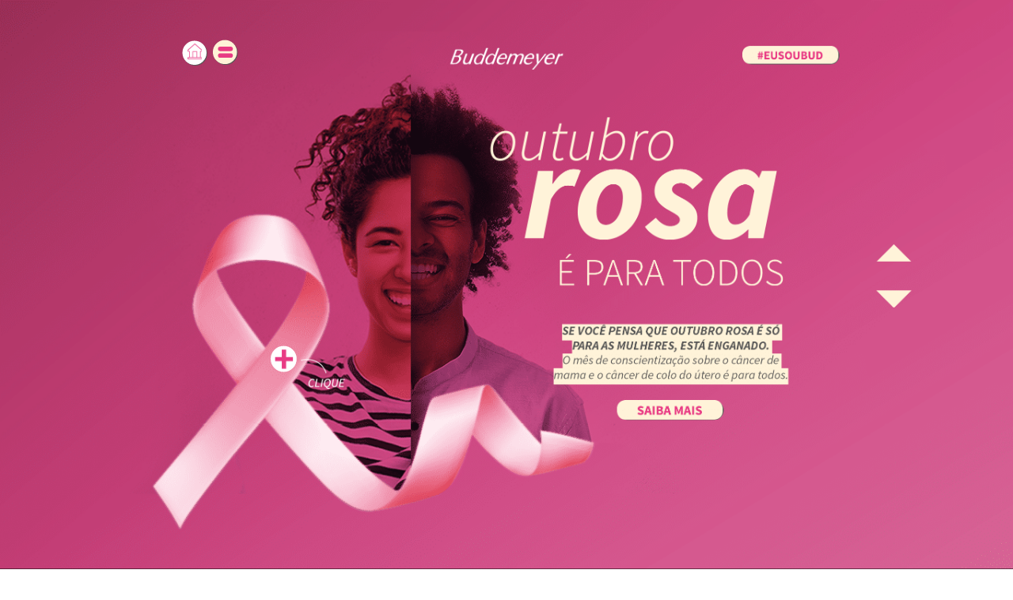

--- FILE ---
content_type: text/html
request_url: https://eusoubud.com.br/outubro-rosa/
body_size: 36210
content:
<!DOCTYPE html>
<html lang="en">
<head>
<meta charset="utf-8">
<title>Outubro Rosa BUD</title>
<meta name="apple-mobile-web-app-title" content="Outubro Rosa BUD">
<meta name="generator" content="In5 v3.6.9">
<meta http-equiv="X-UA-Compatible" content="IE=edge,chrome=1">
<meta name="viewport" content="initial-scale=1.0,minimum-scale=.2,maximum-scale=1.0,user-scalable=no">
<script type="text/javascript" src="https://ajax.googleapis.com/ajax/libs/jquery/3.4.1/jquery.min.js"></script>
<script type="text/javascript">window.jQuery || document.write('<script src="assets/js/jquery.min.js"><\/script>')</script>
<script type="text/javascript" src="assets/js/vmouse.min.js"></script>
<script type="text/javascript" src="assets/js/jquery.scrollTo.min.js"></script>
<script type="text/javascript" src="assets/js/in5.config.js"></script>
<script type="text/javascript" src="assets/js/in5.viewer.js"></script>
<link rel="stylesheet" href="assets/css/pages.css" media="all">
</head>
<body>
<!--[if lt IE 10]>
<p class="chromeframe">You are using an <strong>outdated</strong> browser. Please <a href="http://browsehappy.com/">upgrade your browser</a> or <a href="http://www.google.com/chromeframe/?redirect=true">activate Google Chrome Frame</a> to improve your experience.</p>
<![endif]-->
<div id="loadIndicator"><img src="assets/images/loading.gif" alt="loading..."/><span>&nbsp;</span></div>
<div id="container-wrap">
<div id="container">
<ul class="pages paper-vertical one-page-scroll" id="slider">
  <li class="page" data-name="1">
    <div class="page-scale-wrap mq-landscape mq-default" data-layout-name="1366 x 768 H" style="width:1366px;height:768px;">
      <img src="assets/images/blank.gif" class="pageItem" alt="Lovely pleasant looking woman with happy expression, picks up curly hair in pony tail, has fun, glad to buy new striped sweater, being in good mood, poses at white studio  Beauty, youth concept" id="item428" data-src="assets/images/item_428.png"/>
      <img src="assets/images/blank.gif" class="pageItem hd" alt="outubro " style="left:658px !important;top:156px !important;" id="item474" data-src="assets/images/item_474.png"/>
      <img src="assets/images/blank.gif" class="pageItem hd" alt="  PARA TODOS" style="left:750px !important;top:343px !important;" id="item396" data-src="assets/images/item_396.png"/>
      <img src="assets/images/blank.gif" class="pageItem hd" alt="rosa " style="left:705px !important;top:184px !important;" id="item497" data-src="assets/images/item_497.png"/>
      <div class="pageItem group" alt="Group" style="left:226px !important;top:-39px !important;" id="item402">
        <div id="item403" class="pageItem" alt="Rectangle">&nbsp;</div>
        <div id="item405" class="pageItem" alt="Rectangle">&nbsp;</div>
        <div id="item407" class="pageItem" alt="Rectangle">&nbsp;</div>
        <div id="item409" class="pageItem" alt="Rectangle">&nbsp;</div>
        <div id="item411" class="pageItem" alt="Rectangle">&nbsp;</div>
      </div>
      <img src="assets/images/blank.gif" class="pageItem hd" alt="Se voc  pensa que Outubro Rosa   s  para as mulheres, est  enganado  O m s de conscientiza  o sobre o c ncer de mama    " style="left:740px !important;top:434px !important;" id="item727" data-src="assets/images/item_727.png"/>
      <button class="pageItem has-on" id="item1876" data-id="1876" name="abre pop up_01" data-click-show="2118" alt="abre pop up_01">
        <div class="pageItem state btn-off">
          <div id="item1480" class="pageItem" alt="Rectangle">&nbsp;</div>
          <img src="assets/images/blank.gif" class="pageItem hd" alt="SAIBA MAIS" style="left:3px !important;top:3px !important;" id="item1153" data-src="assets/images/item_1153.png"/>
        </div>
        <div class="pageItem state btn-on">
          <div id="item1878" class="pageItem" alt="Rectangle">&nbsp;</div>
          <img src="assets/images/blank.gif" class="pageItem hd" alt="SAIBA MAIS" style="left:3px !important;top:3px !important;" id="item1901" data-src="assets/images/item_1901.png"/>
        </div>
      </button>
      <button class="pageItem has-on" id="item1871" data-id="1871" name="abre_curiosidades" data-click-show="1869" alt="abre_curiosidades">
        <div class="pageItem state btn-off">
          <div class="pageItem" alt="Oval" style="left:3px !important;top:3px !important;" id="item1507">
            <svg xmlns="http://www.w3.org/2000/svg" version="1.1" width="36" height="36" style="">
              <circle cx="17.53" cy="17.53" r="17.53" fill="#fff"/>
            </svg>
          </div>
          <img src="assets/images/blank.gif" class="pageItem" alt="Polygon" style="left:9px !important;top:8px !important;" id="item1531" data-src="assets/images/item_1531.png"/>
        </div>
        <div class="pageItem state btn-on">
          <div class="pageItem" alt="Oval" style="left:3px !important;top:3px !important;" id="item1874">
            <svg version="1.1" width="36" height="36" style="">
              <circle cx="17.53" cy="17.53" r="17.53" fill="#fff3d7"/>
            </svg>
          </div>
          <img src="assets/images/blank.gif" class="pageItem" alt="Polygon" style="left:9px !important;top:8px !important;" id="item1875" data-src="assets/images/item_1875.png"/>
        </div>
      </button>
      <div class="pageItem group" alt="cliqu" style="left:406px !important;top:485px !important;" id="item1559">
        <img src="assets/images/blank.gif" class="pageItem hd" alt="clique" style="left:9px !important;top:25px !important;" id="item1533" data-src="assets/images/item_1533.png"/>
        <img src="assets/images/blank.gif" class="pageItem" alt="Polygon" id="item1558" data-src="assets/images/item_1558.png"/>
      </div>
      <img src="assets/images/blank.gif" class="pageItem" alt="Rectangle" style="left:600px !important;top:59px !important;" id="item13117" data-src="assets/images/item_13117.png"/>
      <div class="pageItem mso" data-id="2569" id="item2569" name="Menu" alt="Menu">
        <div class="pageItem state active" name="State 2">
          <button class="pageItem has-on" id="item2557" data-id="2557" name="menu" data-loop="1" data-click-next="2569" alt="menu">
            <div class="pageItem state btn-off">
              <div class="pageItem" alt="Oval" style="left:4px !important;top:4px !important;" id="item1578">
                <svg version="1.1" width="33" height="33" style="">
                  <ellipse cx="16.28" cy="16.28" rx="16.28" ry="16.28" fill="#575756"/>
                </svg>
              </div>
              <div class="pageItem group" alt="Group" style="left:3px !important;top:3px !important;" id="item1585">
                <div class="pageItem" alt="Oval" id="item1423">
                  <svg version="1.1" width="33" height="33" style="">
                    <ellipse cx="16.28" cy="16.28" rx="16.28" ry="16.28" fill="#fff3d7"/>
                  </svg>
                </div>
                <div class="pageItem group" alt="Group" style="left:7px !important;top:9px !important;" id="item1584">
                  <div id="item1582" class="pageItem" alt="Rectangle">&nbsp;</div>
                  <div id="item1583" class="pageItem" alt="Rectangle">&nbsp;</div>
                </div>
              </div>
            </div>
            <div class="pageItem state btn-on">
              <div class="pageItem" alt="Oval" style="left:4px !important;top:4px !important;" id="item2560">
                <svg version="1.1" width="33" height="33" style="">
                  <ellipse cx="16.28" cy="16.28" rx="16.28" ry="16.28" fill="#575756"/>
                </svg>
              </div>
              <div class="pageItem group" alt="Group" style="left:3px !important;top:3px !important;" id="item2562">
                <div class="pageItem" alt="Oval" id="item2564">
                  <svg version="1.1" width="33" height="33" style="">
                    <ellipse cx="16.28" cy="16.28" rx="16.28" ry="16.28" fill="#fff"/>
                  </svg>
                </div>
                <div class="pageItem group" alt="Group" style="left:7px !important;top:9px !important;" id="item2565">
                  <div id="item2566" class="pageItem" alt="Rectangle">&nbsp;</div>
                  <div id="item2567" class="pageItem" alt="Rectangle">&nbsp;</div>
                </div>
              </div>
            </div>
          </button>
        </div>
        <div class="pageItem state" name="State 1">
          <img src="assets/images/blank.gif" class="pageItem" alt="Rectangle" style="left:10px !important;top:55px !important;" id="item2474" data-src="assets/images/item_2474.png"/>
          <div class="pageItem group" alt="Group" style="left:13px !important;top:80px !important;" id="item2556">
            <button class="pageItem has-on" id="item2592" data-id="2592" name="pg 02" onclick="nav.to(2);" alt="pg 02">
              <div class="pageItem state btn-off">
                <div id="item2475" class="pageItem" alt="Rectangle">&nbsp;</div>
                <img src="assets/images/blank.gif" class="pageItem hd" alt="C NCER: MAIS DE 100 TIPOS " style="left:29px !important;top:8px !important;" id="item2278" data-src="assets/images/item_2278.png"/>
                <img src="assets/images/blank.gif" class="pageItem" alt="Rectangle" style="left:21px !important;top:7px !important;" id="item2504" data-src="assets/images/item_2504.png"/>
              </div>
              <div class="pageItem state btn-on">
                <div id="item2595" class="pageItem" alt="Rectangle">&nbsp;</div>
                <img src="assets/images/blank.gif" class="pageItem hd" alt="C NCER: MAIS DE 100 TIPOS " style="left:29px !important;top:8px !important;" id="item2596" data-src="assets/images/item_2596.png"/>
                <img src="assets/images/blank.gif" class="pageItem" alt="Rectangle" style="left:21px !important;top:7px !important;" id="item2619" data-src="assets/images/item_2619.png"/>
              </div>
            </button>
            <button class="pageItem has-on" id="item7449" data-id="7449" name="conheca a si" onclick="nav.to(3);" alt="conheca a si">
              <div class="pageItem state btn-off">
                <div id="item2476" class="pageItem" alt="Rectangle">&nbsp;</div>
                <img src="assets/images/blank.gif" class="pageItem hd" alt="CONHE A A SI MESMO" style="left:29px !important;top:8px !important;" id="item2301" data-src="assets/images/item_2301.png"/>
                <img src="assets/images/blank.gif" class="pageItem" alt="Rectangle" style="left:21px !important;top:7px !important;" id="item2506" data-src="assets/images/item_2506.png"/>
              </div>
              <div class="pageItem state btn-on">
                <div id="item7453" class="pageItem" alt="Rectangle">&nbsp;</div>
                <img src="assets/images/blank.gif" class="pageItem hd" alt="CONHE A A SI MESMO" style="left:29px !important;top:8px !important;" id="item7454" data-src="assets/images/item_7454.png"/>
                <img src="assets/images/blank.gif" class="pageItem" alt="Rectangle" style="left:21px !important;top:7px !important;" id="item7477" data-src="assets/images/item_7477.png"/>
              </div>
            </button>
            <button class="pageItem has-on" id="item7418" data-id="7418" name="utero" onclick="nav.to(4);" alt="utero">
              <div class="pageItem state btn-off">
                <div id="item2477" class="pageItem" alt="Rectangle">&nbsp;</div>
                <img src="assets/images/blank.gif" class="pageItem hd" alt="C NCER DO COLO DO  TERO  " style="left:29px !important;top:8px !important;" id="item2324" data-src="assets/images/item_2324.png"/>
                <img src="assets/images/blank.gif" class="pageItem" alt="Rectangle" style="left:21px !important;top:7px !important;" id="item2507" data-src="assets/images/item_2507.png"/>
              </div>
              <div class="pageItem state btn-on">
                <div id="item7421" class="pageItem" alt="Rectangle">&nbsp;</div>
                <img src="assets/images/blank.gif" class="pageItem hd" alt="C NCER DO COLO DO  TERO  " style="left:29px !important;top:8px !important;" id="item7422" data-src="assets/images/item_7422.png"/>
                <img src="assets/images/blank.gif" class="pageItem" alt="Rectangle" style="left:21px !important;top:7px !important;" id="item7445" data-src="assets/images/item_7445.png"/>
              </div>
            </button>
            <button class="pageItem has-on" id="item7389" data-id="7389" name="autoexame" onclick="nav.to(5);" alt="autoexame">
              <div class="pageItem state btn-off">
                <div id="item2530" class="pageItem" alt="Rectangle">&nbsp;</div>
                <img src="assets/images/blank.gif" class="pageItem hd" alt="C NCER DE MAMA: FA A O AUTOEXAME " style="left:29px !important;top:8px !important;" id="item2532" data-src="assets/images/item_2532.png"/>
                <img src="assets/images/blank.gif" class="pageItem" alt="Rectangle" style="left:21px !important;top:7px !important;" id="item2555" data-src="assets/images/item_2555.png"/>
              </div>
              <div class="pageItem state btn-on">
                <div id="item7393" class="pageItem" alt="Rectangle">&nbsp;</div>
                <img src="assets/images/blank.gif" class="pageItem hd" alt="C NCER DE MAMA: FA A O AUTOEXAME " style="left:29px !important;top:8px !important;" id="item7394" data-src="assets/images/item_7394.png"/>
                <img src="assets/images/blank.gif" class="pageItem" alt="Rectangle" style="left:21px !important;top:7px !important;" id="item7417" data-src="assets/images/item_7417.png"/>
              </div>
            </button>
            <button class="pageItem has-on" id="item7359" data-id="7359" name="mamo é dez" onclick="nav.to(6);" alt="mamo   dez">
              <div class="pageItem state btn-off">
                <div id="item2488" class="pageItem" alt="Rectangle">&nbsp;</div>
                <img src="assets/images/blank.gif" class="pageItem hd" alt=" A MAMOGRAFIA   DEZ " style="left:29px !important;top:8px !important;" id="item2370" data-src="assets/images/item_2370.png"/>
                <img src="assets/images/blank.gif" class="pageItem" alt="Rectangle" style="left:21px !important;top:7px !important;" id="item2509" data-src="assets/images/item_2509.png"/>
              </div>
              <div class="pageItem state btn-on">
                <div id="item7362" class="pageItem" alt="Rectangle">&nbsp;</div>
                <img src="assets/images/blank.gif" class="pageItem hd" alt=" A MAMOGRAFIA   DEZ " style="left:29px !important;top:8px !important;" id="item7363" data-src="assets/images/item_7363.png"/>
                <img src="assets/images/blank.gif" class="pageItem" alt="Rectangle" style="left:21px !important;top:7px !important;" id="item7386" data-src="assets/images/item_7386.png"/>
              </div>
            </button>
            <button class="pageItem has-on" id="item7328" data-id="7328" name="ultrassom" onclick="nav.to(6);" alt="ultrassom">
              <div class="pageItem state btn-off">
                <div id="item2489" class="pageItem" alt="Rectangle">&nbsp;</div>
                <img src="assets/images/blank.gif" class="pageItem hd" alt="ULTRASSOM   UMA OP  O" style="left:29px !important;top:8px !important;" id="item2393" data-src="assets/images/item_2393.png"/>
                <img src="assets/images/blank.gif" class="pageItem" alt="Rectangle" style="left:21px !important;top:7px !important;" id="item2510" data-src="assets/images/item_2510.png"/>
              </div>
              <div class="pageItem state btn-on">
                <div id="item7334" class="pageItem" alt="Rectangle">&nbsp;</div>
                <img src="assets/images/blank.gif" class="pageItem hd" alt="ULTRASSOM   UMA OP  O" style="left:29px !important;top:8px !important;" id="item7335" data-src="assets/images/item_7335.png"/>
                <img src="assets/images/blank.gif" class="pageItem" alt="Rectangle" style="left:21px !important;top:7px !important;" id="item7358" data-src="assets/images/item_7358.png"/>
              </div>
            </button>
            <button class="pageItem has-on" id="item7300" data-id="7300" name="tratamentos" onclick="nav.to(7);" alt="tratamentos">
              <div class="pageItem state btn-off">
                <div id="item2493" class="pageItem" alt="Rectangle">&nbsp;</div>
                <img src="assets/images/blank.gif" class="pageItem hd" alt="TRATAMENTOS " style="left:29px !important;top:8px !important;" id="item2416" data-src="assets/images/item_2416.png"/>
                <img src="assets/images/blank.gif" class="pageItem" alt="Rectangle" style="left:21px !important;top:7px !important;" id="item2511" data-src="assets/images/item_2511.png"/>
              </div>
              <div class="pageItem state btn-on">
                <div id="item7303" class="pageItem" alt="Rectangle">&nbsp;</div>
                <img src="assets/images/blank.gif" class="pageItem hd" alt="TRATAMENTOS " style="left:29px !important;top:8px !important;" id="item7304" data-src="assets/images/item_7304.png"/>
                <img src="assets/images/blank.gif" class="pageItem" alt="Rectangle" style="left:21px !important;top:7px !important;" id="item7327" data-src="assets/images/item_7327.png"/>
              </div>
            </button>
            <button class="pageItem has-on" id="item7258" data-id="7258" name="pg 08" onclick="nav.to(8);" alt="pg 08">
              <div class="pageItem state btn-off">
                <div id="item2494" class="pageItem" alt="Rectangle">&nbsp;</div>
                <img src="assets/images/blank.gif" class="pageItem hd" alt="E TEM COMO ME PREVENIR " style="left:29px !important;top:8px !important;" id="item2451" data-src="assets/images/item_2451.png"/>
                <img src="assets/images/blank.gif" class="pageItem" alt="Rectangle" style="left:21px !important;top:7px !important;" id="item2512" data-src="assets/images/item_2512.png"/>
              </div>
              <div class="pageItem state btn-on">
                <div id="item7262" class="pageItem" alt="Rectangle">&nbsp;</div>
                <img src="assets/images/blank.gif" class="pageItem hd" alt="E TEM COMO ME PREVENIR " style="left:29px !important;top:8px !important;" id="item7263" data-src="assets/images/item_7263.png"/>
                <img src="assets/images/blank.gif" class="pageItem" alt="Rectangle" style="left:21px !important;top:7px !important;" id="item7286" data-src="assets/images/item_7286.png"/>
              </div>
            </button>
          </div>
          <div class="pageItem group" alt="State 2" style="left:13px !important;top:13px !important;" id="item2571">
            <button class="pageItem has-on" id="item2572" data-id="2572" name="menu 2" data-loop="1" data-click-next="2569" alt="menu 2">
              <div class="pageItem state btn-off">
                <div class="pageItem" alt="Oval" style="left:4px !important;top:4px !important;" id="item2582">
                  <svg version="1.1" width="33" height="33" style="">
                    <ellipse cx="16.28" cy="16.28" rx="16.28" ry="16.28" fill="#575756"/>
                  </svg>
                </div>
                <div class="pageItem group" alt="Group" style="left:3px !important;top:3px !important;" id="item2583">
                  <div class="pageItem" alt="Oval" id="item2584">
                    <svg version="1.1" width="33" height="33" style="">
                      <ellipse cx="16.28" cy="16.28" rx="16.28" ry="16.28" fill="#fff3d7"/>
                    </svg>
                  </div>
                  <div class="pageItem group" alt="Group" style="left:7px !important;top:9px !important;" id="item2585">
                    <div id="item2586" class="pageItem" alt="Rectangle">&nbsp;</div>
                    <div id="item2587" class="pageItem" alt="Rectangle">&nbsp;</div>
                  </div>
                </div>
              </div>
              <div class="pageItem state btn-on">
                <div class="pageItem" alt="Oval" style="left:4px !important;top:4px !important;" id="item2574">
                  <svg version="1.1" width="33" height="33" style="">
                    <ellipse cx="16.28" cy="16.28" rx="16.28" ry="16.28" fill="#575756"/>
                  </svg>
                </div>
                <div class="pageItem group" alt="Group" style="left:3px !important;top:3px !important;" id="item2576">
                  <div class="pageItem" alt="Oval" id="item2577">
                    <svg version="1.1" width="33" height="33" style="">
                      <ellipse cx="16.28" cy="16.28" rx="16.28" ry="16.28" fill="#fff"/>
                    </svg>
                  </div>
                  <div class="pageItem group" alt="Group" style="left:7px !important;top:9px !important;" id="item2578">
                    <div id="item2579" class="pageItem" alt="Rectangle">&nbsp;</div>
                    <div id="item2580" class="pageItem" alt="Rectangle">&nbsp;</div>
                  </div>
                </div>
              </div>
            </button>
          </div>
        </div>
      </div> <a href="https://www.eusoubud.com.br/" target="_blank" alt="Button 26" id="item7482">
        <button class="pageItem has-on" id="item7482" data-id="7482" name="Button 26">
          <div class="pageItem state btn-off">
            <div id="item1588" class="pageItem" alt="Rectangle">&nbsp;</div>
            <img src="assets/images/blank.gif" class="pageItem hd" alt="#EUSOUBUD" style="left:3px !important;top:3px !important;" id="item1611" data-src="assets/images/item_1611.png"/>
          </div>
          <div class="pageItem state btn-on">
            <div id="item7485" class="pageItem" alt="Rectangle">&nbsp;</div>
            <img src="assets/images/blank.gif" class="pageItem hd" alt="#EUSOUBUD" style="left:3px !important;top:3px !important;" id="item7508" data-src="assets/images/item_7508.png"/>
          </div>
        </button>
      </a> <button class="pageItem has-on" id="item3633" data-id="3633" name="proxima pg 4" onclick="nav.next(this);" alt="proxima pg 4">
        <div class="pageItem state btn-off">
          <img src="assets/images/blank.gif" class="pageItem" alt="Rectangle" style="left:3px !important;top:3px !important;" id="item3638" data-src="assets/images/item_3638.png"/>
        </div>
        <div class="pageItem state btn-on">
          <img src="assets/images/blank.gif" class="pageItem" alt="Rectangle" style="left:3px !important;top:3px !important;" id="item3636" data-src="assets/images/item_3636.png"/>
        </div>
      </button>
      <button class="pageItem has-on" id="item3639" data-id="3639" name="proxima pg 5" onclick="nav.back(this);" alt="proxima pg 5">
        <div class="pageItem state btn-off">
          <img src="assets/images/blank.gif" class="pageItem" alt="Rectangle" style="left:3px !important;top:3px !important;" id="item3644" data-src="assets/images/item_3644.png"/>
        </div>
        <div class="pageItem state btn-on">
          <img src="assets/images/blank.gif" class="pageItem" alt="Rectangle" style="left:3px !important;top:3px !important;" id="item3642" data-src="assets/images/item_3642.png"/>
        </div>
      </button>
      <div class="pageItem group" alt="Group" style="left:246px !important;top:55px !important;" id="item7543">
        <div class="pageItem group" alt="Group" id="item7542">
          <div class="pageItem" alt="Oval" style="left:1px !important;top:1px !important;" id="item7540">
            <svg version="1.1" width="33" height="33" style="">
              <circle cx="16.28" cy="16.28" r="16.28" fill="#575756"/>
            </svg>
          </div>
          <div class="pageItem" alt="Oval" id="item7541">
            <svg version="1.1" width="33" height="33" style="">
              <circle cx="16.28" cy="16.28" r="16.28" fill="#fff"/>
            </svg>
          </div>
        </div>
        <button class="pageItem has-on" id="item2919" data-id="2919" name="home" onclick="nav.to(1);" alt="home">
          <div class="pageItem state btn-off">
            <img src="assets/images/blank.gif" class="pageItem" alt="Polygon" style="left:8px !important;top:6px !important;" id="item2915" data-src="assets/images/item_2915.png"/>
            <div id="item2917" class="pageItem" alt="Rectangle">&nbsp;</div>
          </div>
          <div class="pageItem state btn-on">
            <img src="assets/images/blank.gif" class="pageItem" alt="Polygon" style="left:8px !important;top:6px !important;" id="item2921" data-src="assets/images/item_2921.png"/>
            <div id="item2922" class="pageItem" alt="Rectangle">&nbsp;</div>
          </div>
        </button>
      </div>
      <button class="pageItem hidden" id="item2118" data-id="2118" name="pop up_01" data-click-hide="2118" alt="pop up_01">
        <div class="pageItem state btn-off">
          <div id="item2115" class="pageItem" alt="Rectangle">&nbsp;</div>
          <div class="pageItem group" alt="Acesse o menu, que tem muita coisa interessante em cada clique  Vai l , clica em cada um deles e veja como   importan   " style="left:258px !important;top:122px !important;" id="item2114">
            <div class="pageItem group" alt="Group" style="top:36px !important;" id="item2083">
              <img src="assets/images/blank.gif" class="pageItem" alt="Rectangle" id="item1980" data-src="assets/images/item_1980.png"/>
              <img src="assets/images/blank.gif" class="pageItem" alt="Rectangle" id="item2064" data-src="assets/images/item_2064.png"/>
            </div>
            <img src="assets/images/blank.gif" class="pageItem" alt="Polygon" style="left:35px !important;" id="item2032" data-src="assets/images/item_2032.png"/>
            <img src="assets/images/blank.gif" class="pageItem" alt="Polygon" style="left:253px !important;top:325px !important;" id="item2033" data-src="assets/images/item_2033.png"/>
            <div class="pageItem" alt="Oval" style="left:43px !important;top:150px !important;" id="item2029">
              <svg version="1.1" width="259" height="259" style="">
                <circle cx="129.38" cy="129.38" r="129.38" fill="#79c6bf"/>
              </svg>
            </div>
            <img src="assets/images/blank.gif" class="pageItem hd" alt="Acesse o menu, que tem muita coisa interessante em cada clique  Vai l , clica em cada um deles e veja como   importan   " style="left:85px !important;top:218px !important;" id="item2006" data-src="assets/images/item_2006.png"/>
            <div class="pageItem group" alt="Homens tamb m podem ter c ncer de mama  ,De acordo com o Instituto Nacional de C ncer, cerca de 200 homens morrem de    " style="left:587px !important;top:102px !important;" id="item2113">
              <img src="assets/images/blank.gif" class="pageItem hd" alt="De acordo com o Instituto Nacional de C ncer, cerca de 200 homens morrem de c ncer de mama no Brasil a cada ano   Al    " style="top:62px !important;" id="item1971" data-src="assets/images/item_1971.png"/>
              <img src="assets/images/blank.gif" class="pageItem hd" alt="Homens tamb m podem ter c ncer de mama  " id="item1982" data-src="assets/images/item_1982.png"/>
              <div class="pageItem group" alt="Ent o, o que voc , homem ou mulher, est  esperando para se surpreender com o que trouxemos neste material" style="top:234px !important;" id="item2112">
                <img src="assets/images/blank.gif" class="pageItem hd" alt="Ent o, o que voc , homem ou mulher, est  esperando para se surpreender com o que trouxemos neste material " style="left:58px !important;top:2px !important;" id="item2084" data-src="assets/images/item_2084.png"/>
                <img src="assets/images/blank.gif" class="pageItem" alt="Polygon" id="item2110" data-src="assets/images/item_2110.png"/>
              </div>
            </div>
          </div>
        </div>
      </button>
      <button class="pageItem hidden" id="item1869" data-id="1869" name="pop u_curiosidades" data-click-hide="1869" alt="pop u_curiosidades">
        <div class="pageItem state btn-off">
          <div id="item1745" class="pageItem" alt="Rectangle">&nbsp;</div>
          <div id="item1695" class="pageItem" alt="Rectangle">&nbsp;</div>
          <img src="assets/images/blank.gif" class="pageItem hd" alt="O nome da campanha remete a cor do la o rosa, que   um s mbolo internacional na luta contra do c ncer de mama   O Out   " style="left:691px !important;top:204px !important;" id="item1690" data-src="assets/images/item_1690.png"/>
          <img src="assets/images/blank.gif" class="pageItem hd" alt="Voc  " style="left:329px !important;top:136px !important;" id="item1765" data-src="assets/images/item_1765.png"/>
          <img src="assets/images/blank.gif" class="pageItem" alt="Rectangle" style="left:208px !important;top:301px !important;" id="item1778" data-src="assets/images/item_1778.png"/>
          <div class="pageItem group" alt="Group" style="left:1085px !important;top:132px !important;" id="item1817">
            <img src="assets/images/blank.gif" class="pageItem" alt="Oval" style="left:-3px !important;top:-3px !important;" id="item1790" data-src="assets/images/item_1790.png"/>
            <img src="assets/images/blank.gif" class="pageItem" alt="Polygon" style="left:9px !important;top:8px !important;" id="item1816" data-src="assets/images/item_1816.png"/>
          </div>
          <img src="assets/images/blank.gif" class="pageItem hd" alt="sabia " style="left:418px !important;top:183px !important;" id="item1860" data-src="assets/images/item_1860.png"/>
          <img src="assets/images/blank.gif" class="pageItem" alt="Polygon" style="left:443px !important;top:256px !important;" id="item1865" data-src="assets/images/item_1865.png"/>
        </div>
      </button>
      
    </div>
    <div class="page-scale-wrap mq-portrait" data-layout-name="1366 x 768 V" style="width:768px;height:1366px;">
      <img src="assets/images/blank.gif" class="pageItem" alt="Lovely pleasant looking woman with happy expression, picks up curly hair in pony tail, has fun, glad to buy new striped sweater, being in good mood, poses at white studio  Beauty, youth concept" style="left:-5px !important;top:-9px !important;" id="item17177" data-src="assets/images/item_17177.png"/>
      <img src="assets/images/blank.gif" class="pageItem hd" alt="outubro " style="left:257px !important;top:632px !important;" id="item17182" data-src="assets/images/item_17182.png"/>
      <img src="assets/images/blank.gif" class="pageItem hd" alt="  PARA TODOS" style="left:230px !important;top:819px !important;" id="item17205" data-src="assets/images/item_17205.png"/>
      <img src="assets/images/blank.gif" class="pageItem hd" alt="rosa " style="left:211px !important;top:660px !important;" id="item17229" data-src="assets/images/item_17229.png"/>
      <div class="pageItem group" alt="Group" id="item17252">
        <div id="item17253" class="pageItem" alt="Rectangle">&nbsp;</div>
        <div id="item17254" class="pageItem" alt="Rectangle">&nbsp;</div>
        <div id="item17255" class="pageItem" alt="Rectangle">&nbsp;</div>
        <div id="item17256" class="pageItem" alt="Rectangle">&nbsp;</div>
        <div id="item17257" class="pageItem" alt="Rectangle">&nbsp;</div>
      </div>
      <img src="assets/images/blank.gif" class="pageItem hd" alt="Se voc  pensa que Outubro Rosa   s  para as mulheres, est  enganado  O m s de conscientiza  o sobre o c ncer de mama    " style="left:203px !important;top:890px !important;" id="item17258" data-src="assets/images/item_17258.png"/>
      <button class="pageItem has-on" id="item17281" data-id="17281" name="abre pop up_02" data-click-show="17417" alt="abre pop up_02">
        <div class="pageItem state btn-off">
          <img src="assets/images/blank.gif" class="pageItem hd" alt="TextFrame" style="left:5px !important;top:3px !important;" id="item17332" data-src="assets/images/item_17332.png"/>
          <img src="assets/images/blank.gif" class="pageItem hd" alt="SAIBA MAIS" style="left:3px !important;top:3px !important;" id="item17355" data-src="assets/images/item_17355.png"/>
        </div>
        <div class="pageItem state btn-on">
          <img src="assets/images/blank.gif" class="pageItem hd" alt="TextFrame" style="left:5px !important;top:3px !important;" id="item17285" data-src="assets/images/item_17285.png"/>
          <img src="assets/images/blank.gif" class="pageItem hd" alt="SAIBA MAIS" style="left:3px !important;top:3px !important;" id="item17308" data-src="assets/images/item_17308.png"/>
        </div>
      </button>
      <button class="pageItem has-on" id="item17378" data-id="17378" name="abre_curiosidades 1" data-click-show="18129" alt="abre_curiosidades 1">
        <div class="pageItem state btn-off">
          <div class="pageItem" alt="Oval" style="left:3px !important;top:3px !important;" id="item17385">
            <svg version="1.1" width="62" height="62" style="">
              <ellipse cx="30.67" cy="30.67" rx="30.67" ry="30.67" fill="#fff"/>
            </svg>
          </div>
          <img src="assets/images/blank.gif" class="pageItem" alt="Polygon" style="left:13px !important;top:11px !important;" id="item17386" data-src="assets/images/item_17386.png"/>
        </div>
        <div class="pageItem state btn-on">
          <div class="pageItem" alt="Oval" style="left:3px !important;top:3px !important;" id="item17382">
            <svg version="1.1" width="62" height="62" style="">
              <ellipse cx="30.67" cy="30.67" rx="30.67" ry="30.67" fill="#fff3d7"/>
            </svg>
          </div>
          <img src="assets/images/blank.gif" class="pageItem" alt="Polygon" style="left:13px !important;top:11px !important;" id="item17383" data-src="assets/images/item_17383.png"/>
        </div>
      </button>
      <div class="pageItem group" alt="cliqu" style="left:66px !important;top:460px !important;" id="item17387">
        <img src="assets/images/blank.gif" class="pageItem hd" alt="clique" style="top:8px !important;" id="item17388" data-src="assets/images/item_17388.png"/>
        <img src="assets/images/blank.gif" class="pageItem" alt="Polygon" style="left:106px !important;" id="item17411" data-src="assets/images/item_17411.png"/>
      </div>
      <img src="assets/images/blank.gif" class="pageItem" alt="Rectangle" style="left:269px !important;top:1262px !important;" id="item17412" data-src="assets/images/item_17412.png"/>
      <div class="pageItem mso" data-id="17531" id="item17531" name="Menu 1" alt="Menu 1">
        <div class="pageItem state active" name="State 2">
          <button class="pageItem has-on" id="item17991" data-id="17991" name="menu 1" data-loop="1" data-click-next="17531" alt="menu 1">
            <div class="pageItem state btn-off">
              <div class="pageItem" alt="Oval" style="left:5px !important;top:5px !important;" id="item18002">
                <svg version="1.1" width="56" height="56" style="">
                  <ellipse cx="27.66" cy="27.66" rx="27.66" ry="27.66" fill="#575756"/>
                </svg>
              </div>
              <div class="pageItem group" alt="Group" style="left:3px !important;top:3px !important;" id="item18003">
                <div class="pageItem" alt="Oval" id="item18004">
                  <svg version="1.1" width="56" height="56" style="">
                    <ellipse cx="27.66" cy="27.66" rx="27.66" ry="27.66" fill="#fff3d7"/>
                  </svg>
                </div>
                <div class="pageItem group" alt="Group" style="left:11px !important;top:15px !important;" id="item18005">
                  <div id="item18006" class="pageItem" alt="Rectangle">&nbsp;</div>
                  <div id="item18007" class="pageItem" alt="Rectangle">&nbsp;</div>
                </div>
              </div>
            </div>
            <div class="pageItem state btn-on">
              <div class="pageItem" alt="Oval" style="left:5px !important;top:5px !important;" id="item17994">
                <svg version="1.1" width="56" height="56" style="">
                  <ellipse cx="27.66" cy="27.66" rx="27.66" ry="27.66" fill="#575756"/>
                </svg>
              </div>
              <div class="pageItem group" alt="Group" style="left:3px !important;top:3px !important;" id="item17995">
                <div class="pageItem" alt="Oval" id="item17996">
                  <svg version="1.1" width="56" height="56" style="">
                    <ellipse cx="27.66" cy="27.66" rx="27.66" ry="27.66" fill="#fff"/>
                  </svg>
                </div>
                <div class="pageItem group" alt="Group" style="left:11px !important;top:15px !important;" id="item17997">
                  <div id="item17998" class="pageItem" alt="Rectangle">&nbsp;</div>
                  <div id="item17999" class="pageItem" alt="Rectangle">&nbsp;</div>
                </div>
              </div>
            </div>
          </button>
        </div>
        <div class="pageItem state" name="State 1">
          <div id="item25383" class="pageItem" alt="Rectangle">&nbsp;</div>
          <img src="assets/images/blank.gif" class="pageItem" alt="Rectangle" style="left:54px !important;top:166px !important;" id="item17534" data-src="assets/images/item_17534.png"/>
          <div class="pageItem group" alt="Group" style="left:62px !important;top:233px !important;" id="item17535">
            <button class="pageItem has-on" id="item17536" data-id="17536" name="pg 018" onclick="nav.to(2);" alt="pg 018">
              <div class="pageItem state btn-off">
                <div id="item17565" class="pageItem" alt="Rectangle">&nbsp;</div>
                <img src="assets/images/blank.gif" class="pageItem hd" alt="C NCER: MAIS DE 100 TIPOS " style="left:70px !important;top:17px !important;" id="item17566" data-src="assets/images/item_17566.png"/>
                <img src="assets/images/blank.gif" class="pageItem" alt="Rectangle" style="left:50px !important;top:13px !important;" id="item17589" data-src="assets/images/item_17589.png"/>
              </div>
              <div class="pageItem state btn-on">
                <div id="item17539" class="pageItem" alt="Rectangle">&nbsp;</div>
                <img src="assets/images/blank.gif" class="pageItem hd" alt="C NCER: MAIS DE 100 TIPOS " style="left:70px !important;top:17px !important;" id="item17540" data-src="assets/images/item_17540.png"/>
                <img src="assets/images/blank.gif" class="pageItem" alt="Rectangle" style="left:50px !important;top:13px !important;" id="item17563" data-src="assets/images/item_17563.png"/>
              </div>
            </button>
            <button class="pageItem has-on" id="item17590" data-id="17590" name="conheca a si 1" onclick="nav.to(3);" alt="conheca a si 1">
              <div class="pageItem state btn-off">
                <div id="item17619" class="pageItem" alt="Rectangle">&nbsp;</div>
                <img src="assets/images/blank.gif" class="pageItem hd" alt="CONHE A A SI MESMO" style="left:70px !important;top:17px !important;" id="item17620" data-src="assets/images/item_17620.png"/>
                <img src="assets/images/blank.gif" class="pageItem" alt="Rectangle" style="left:51px !important;top:13px !important;" id="item17643" data-src="assets/images/item_17643.png"/>
              </div>
              <div class="pageItem state btn-on">
                <div id="item17593" class="pageItem" alt="Rectangle">&nbsp;</div>
                <img src="assets/images/blank.gif" class="pageItem hd" alt="CONHE A A SI MESMO" style="left:70px !important;top:17px !important;" id="item17594" data-src="assets/images/item_17594.png"/>
                <img src="assets/images/blank.gif" class="pageItem" alt="Rectangle" style="left:51px !important;top:13px !important;" id="item17617" data-src="assets/images/item_17617.png"/>
              </div>
            </button>
            <button class="pageItem has-on" id="item17644" data-id="17644" name="utero 1" onclick="nav.to(4);" alt="utero 1">
              <div class="pageItem state btn-off">
                <div id="item17647" class="pageItem" alt="Rectangle">&nbsp;</div>
                <img src="assets/images/blank.gif" class="pageItem hd" alt="C NCER DO COLO DO  TERO  " style="left:70px !important;top:17px !important;" id="item17648" data-src="assets/images/item_17648.png"/>
                <img src="assets/images/blank.gif" class="pageItem" alt="Rectangle" style="left:51px !important;top:13px !important;" id="item17671" data-src="assets/images/item_17671.png"/>
              </div>
              <div class="pageItem state btn-on">
                <div id="item17673" class="pageItem" alt="Rectangle">&nbsp;</div>
                <img src="assets/images/blank.gif" class="pageItem hd" alt="C NCER DO COLO DO  TERO  " style="left:70px !important;top:17px !important;" id="item17674" data-src="assets/images/item_17674.png"/>
                <img src="assets/images/blank.gif" class="pageItem" alt="Rectangle" style="left:51px !important;top:13px !important;" id="item17697" data-src="assets/images/item_17697.png"/>
              </div>
            </button>
            <button class="pageItem has-on" id="item17698" data-id="17698" name="autoexame 1" onclick="nav.to(5);" alt="autoexame 1">
              <div class="pageItem state btn-off">
                <div id="item17702" class="pageItem" alt="Rectangle">&nbsp;</div>
                <img src="assets/images/blank.gif" class="pageItem hd" alt="C NCER DE MAMA: FA A O AUTOEXAME " style="left:70px !important;top:17px !important;" id="item17704" data-src="assets/images/item_17704.png"/>
                <img src="assets/images/blank.gif" class="pageItem" alt="Rectangle" style="left:51px !important;top:13px !important;" id="item17727" data-src="assets/images/item_17727.png"/>
              </div>
              <div class="pageItem state btn-on">
                <div id="item17729" class="pageItem" alt="Rectangle">&nbsp;</div>
                <img src="assets/images/blank.gif" class="pageItem hd" alt="C NCER DE MAMA: FA A O AUTOEXAME " style="left:70px !important;top:17px !important;" id="item17730" data-src="assets/images/item_17730.png"/>
                <img src="assets/images/blank.gif" class="pageItem" alt="Rectangle" style="left:51px !important;top:13px !important;" id="item17753" data-src="assets/images/item_17753.png"/>
              </div>
            </button>
            <button class="pageItem has-on" id="item17754" data-id="17754" name="mamo é dez 1" onclick="nav.to(6);" alt="mamo   dez 1">
              <div class="pageItem state btn-off">
                <div id="item17783" class="pageItem" alt="Rectangle">&nbsp;</div>
                <img src="assets/images/blank.gif" class="pageItem hd" alt=" A MAMOGRAFIA   DEZ " style="left:70px !important;top:17px !important;" id="item17784" data-src="assets/images/item_17784.png"/>
                <img src="assets/images/blank.gif" class="pageItem" alt="Rectangle" style="left:51px !important;top:13px !important;" id="item17808" data-src="assets/images/item_17808.png"/>
              </div>
              <div class="pageItem state btn-on">
                <div id="item17757" class="pageItem" alt="Rectangle">&nbsp;</div>
                <img src="assets/images/blank.gif" class="pageItem hd" alt=" A MAMOGRAFIA   DEZ " style="left:70px !important;top:17px !important;" id="item17758" data-src="assets/images/item_17758.png"/>
                <img src="assets/images/blank.gif" class="pageItem" alt="Rectangle" style="left:51px !important;top:13px !important;" id="item17781" data-src="assets/images/item_17781.png"/>
              </div>
            </button>
            <button class="pageItem has-on" id="item17809" data-id="17809" name="ultrassom 1" onclick="nav.to(6);" alt="ultrassom 1">
              <div class="pageItem state btn-off">
                <div id="item17838" class="pageItem" alt="Rectangle">&nbsp;</div>
                <img src="assets/images/blank.gif" class="pageItem hd" alt="ULTRASSOM   UMA OP  O" style="left:70px !important;top:17px !important;" id="item17839" data-src="assets/images/item_17839.png"/>
                <img src="assets/images/blank.gif" class="pageItem" alt="Rectangle" style="left:51px !important;top:13px !important;" id="item17862" data-src="assets/images/item_17862.png"/>
              </div>
              <div class="pageItem state btn-on">
                <div id="item17812" class="pageItem" alt="Rectangle">&nbsp;</div>
                <img src="assets/images/blank.gif" class="pageItem hd" alt="ULTRASSOM   UMA OP  O" style="left:70px !important;top:17px !important;" id="item17813" data-src="assets/images/item_17813.png"/>
                <img src="assets/images/blank.gif" class="pageItem" alt="Rectangle" style="left:51px !important;top:13px !important;" id="item17836" data-src="assets/images/item_17836.png"/>
              </div>
            </button>
            <button class="pageItem has-on" id="item17863" data-id="17863" name="tratamentos 1" onclick="nav.to(7);" alt="tratamentos 1">
              <div class="pageItem state btn-off">
                <div id="item17893" class="pageItem" alt="Rectangle">&nbsp;</div>
                <img src="assets/images/blank.gif" class="pageItem hd" alt="TRATAMENTOS " style="left:70px !important;top:17px !important;" id="item17895" data-src="assets/images/item_17895.png"/>
                <img src="assets/images/blank.gif" class="pageItem" alt="Rectangle" style="left:51px !important;top:13px !important;" id="item17918" data-src="assets/images/item_17918.png"/>
              </div>
              <div class="pageItem state btn-on">
                <div id="item17866" class="pageItem" alt="Rectangle">&nbsp;</div>
                <img src="assets/images/blank.gif" class="pageItem hd" alt="TRATAMENTOS " style="left:70px !important;top:17px !important;" id="item17867" data-src="assets/images/item_17867.png"/>
                <img src="assets/images/blank.gif" class="pageItem" alt="Rectangle" style="left:51px !important;top:13px !important;" id="item17890" data-src="assets/images/item_17890.png"/>
              </div>
            </button>
            <button class="pageItem has-on" id="item17919" data-id="17919" name="pg 019" onclick="nav.to(8);" alt="pg 019">
              <div class="pageItem state btn-off">
                <div id="item17948" class="pageItem" alt="Rectangle">&nbsp;</div>
                <img src="assets/images/blank.gif" class="pageItem hd" alt="E TEM COMO ME PREVENIR " style="left:70px !important;top:17px !important;" id="item17949" data-src="assets/images/item_17949.png"/>
                <img src="assets/images/blank.gif" class="pageItem" alt="Rectangle" style="left:51px !important;top:13px !important;" id="item17972" data-src="assets/images/item_17972.png"/>
              </div>
              <div class="pageItem state btn-on">
                <div id="item17922" class="pageItem" alt="Rectangle">&nbsp;</div>
                <img src="assets/images/blank.gif" class="pageItem hd" alt="E TEM COMO ME PREVENIR " style="left:70px !important;top:17px !important;" id="item17923" data-src="assets/images/item_17923.png"/>
                <img src="assets/images/blank.gif" class="pageItem" alt="Rectangle" style="left:51px !important;top:13px !important;" id="item17946" data-src="assets/images/item_17946.png"/>
              </div>
            </button>
          </div>
          <div class="pageItem group" alt="State 2" style="left:62px !important;top:73px !important;" id="item17973">
            <button class="pageItem has-on" id="item17974" data-id="17974" name="menu 17" data-loop="1" data-click-next="17531" alt="menu 17">
              <div class="pageItem state btn-off">
                <div class="pageItem" alt="Oval" style="left:5px !important;top:5px !important;" id="item17984">
                  <svg version="1.1" width="56" height="56" style="">
                    <ellipse cx="27.83" cy="27.83" rx="27.83" ry="27.83" fill="#575756"/>
                  </svg>
                </div>
                <div class="pageItem group" alt="Group" style="left:3px !important;top:3px !important;" id="item17985">
                  <div class="pageItem" alt="Oval" id="item17986">
                    <svg version="1.1" width="56" height="56" style="">
                      <ellipse cx="27.83" cy="27.83" rx="27.83" ry="27.83" fill="#fff3d7"/>
                    </svg>
                  </div>
                  <div class="pageItem group" alt="Group" style="left:11px !important;top:15px !important;" id="item17987">
                    <div id="item17988" class="pageItem" alt="Rectangle">&nbsp;</div>
                    <div id="item17989" class="pageItem" alt="Rectangle">&nbsp;</div>
                  </div>
                </div>
              </div>
              <div class="pageItem state btn-on">
                <div class="pageItem" alt="Oval" style="left:5px !important;top:5px !important;" id="item25394">
                  <svg version="1.1" width="56" height="56" style="">
                    <ellipse cx="27.83" cy="27.83" rx="27.83" ry="27.83" fill="#575756"/>
                  </svg>
                </div>
                <div class="pageItem group" alt="Group" style="left:3px !important;top:3px !important;" id="item25395">
                  <div class="pageItem" alt="Oval" id="item25396">
                    <svg version="1.1" width="56" height="56" style="">
                      <ellipse cx="27.83" cy="27.83" rx="27.83" ry="27.83" fill="#fff3d7"/>
                    </svg>
                  </div>
                  <div class="pageItem group" alt="Group" style="left:11px !important;top:15px !important;" id="item25397">
                    <div id="item25398" class="pageItem" alt="Rectangle">&nbsp;</div>
                    <div id="item25399" class="pageItem" alt="Rectangle">&nbsp;</div>
                  </div>
                </div>
              </div>
            </button>
          </div>
        </div>
      </div> <a href="https://www.eusoubud.com.br/" target="_blank" alt="Button 27" id="item18008">
        <button class="pageItem has-on" id="item18008" data-id="18008" name="Button 27">
          <div class="pageItem state btn-off">
            <img src="assets/images/blank.gif" class="pageItem hd" alt="TextFrame" style="left:5px !important;top:3px !important;" id="item18058" data-src="assets/images/item_18058.png"/>
            <img src="assets/images/blank.gif" class="pageItem hd" alt="#EUSOUBUD" style="left:3px !important;top:3px !important;" id="item18081" data-src="assets/images/item_18081.png"/>
          </div>
          <div class="pageItem state btn-on">
            <img src="assets/images/blank.gif" class="pageItem hd" alt="TextFrame" style="left:5px !important;top:3px !important;" id="item18011" data-src="assets/images/item_18011.png"/>
            <img src="assets/images/blank.gif" class="pageItem hd" alt="#EUSOUBUD" style="left:3px !important;top:3px !important;" id="item18034" data-src="assets/images/item_18034.png"/>
          </div>
        </button>
      </a> <button class="pageItem has-on" id="item18104" data-id="18104" name="proxima pg 20" onclick="nav.next(this);" alt="proxima pg 20">
        <div class="pageItem state btn-off">
          <img src="assets/images/blank.gif" class="pageItem" alt="Rectangle" style="left:3px !important;top:3px !important;" id="item18109" data-src="assets/images/item_18109.png"/>
        </div>
        <div class="pageItem state btn-on">
          <img src="assets/images/blank.gif" class="pageItem" alt="Rectangle" style="left:3px !important;top:3px !important;" id="item18107" data-src="assets/images/item_18107.png"/>
        </div>
      </button>
      <button class="pageItem has-on" id="item18110" data-id="18110" name="proxima pg 21" onclick="nav.back(this);" alt="proxima pg 21">
        <div class="pageItem state btn-off">
          <img src="assets/images/blank.gif" class="pageItem" alt="Rectangle" style="left:3px !important;top:3px !important;" id="item18115" data-src="assets/images/item_18115.png"/>
        </div>
        <div class="pageItem state btn-on">
          <img src="assets/images/blank.gif" class="pageItem" alt="Rectangle" style="left:3px !important;top:3px !important;" id="item18113" data-src="assets/images/item_18113.png"/>
        </div>
      </button>
      <div class="pageItem group" alt="Group" style="left:125px !important;top:63px !important;" id="item18116">
        <div class="pageItem group" alt="Group" id="item18117">
          <div class="pageItem" alt="Oval" style="left:2px !important;top:2px !important;" id="item18118">
            <svg version="1.1" width="53" height="53" style="">
              <ellipse cx="26.5" cy="26.5" rx="26.5" ry="26.5" fill="#575756"/>
            </svg>
          </div>
          <div class="pageItem" alt="Oval" id="item18119">
            <svg version="1.1" width="53" height="53" style="">
              <ellipse cx="26.5" cy="26.5" rx="26.5" ry="26.5" fill="#fff"/>
            </svg>
          </div>
        </div>
        <button class="pageItem has-on" id="item18120" data-id="18120" name="home 1" onclick="nav.to(1);" alt="home 1">
          <div class="pageItem state btn-off">
            <img src="assets/images/blank.gif" class="pageItem" alt="Polygon" style="left:11px !important;top:8px !important;" id="item18126" data-src="assets/images/item_18126.png"/>
            <div id="item18127" class="pageItem" alt="Rectangle">&nbsp;</div>
          </div>
          <div class="pageItem state btn-on">
            <img src="assets/images/blank.gif" class="pageItem" alt="Polygon" style="left:11px !important;top:8px !important;" id="item18123" data-src="assets/images/item_18123.png"/>
            <div id="item18124" class="pageItem" alt="Rectangle">&nbsp;</div>
          </div>
        </button>
      </div>
      <button class="pageItem hidden" id="item17417" data-id="17417" name="pop up_02" data-click-hide="17417" alt="pop up_02">
        <div class="pageItem state btn-off">
          <div id="item17420" class="pageItem" alt="Rectangle">&nbsp;</div>
          <div class="pageItem group" alt="Acesse o menu, que tem muita coisa interessante em cada clique  Vai l , clica em cada um deles e veja como   importan   " style="left:3px !important;top:148px !important;" id="item17421">
            <div class="pageItem group" alt="Group" style="left:391px !important;" id="item17422">
              <div id="item17423" class="pageItem" alt="Rectangle">&nbsp;</div>
              <img src="assets/images/blank.gif" class="pageItem" alt="Rectangle" id="item17427" data-src="assets/images/item_17427.png"/>
            </div>
            <div class="pageItem group" alt="Group" style="left:909px !important;top:38px !important;" id="item25407">
              <img src="assets/images/blank.gif" class="pageItem" alt="Oval" id="item25409" data-src="assets/images/item_25409.png"/>
              <img src="assets/images/blank.gif" class="pageItem" alt="Polygon" style="left:20px !important;top:17px !important;" id="item25410" data-src="assets/images/item_25410.png"/>
            </div>
            <img src="assets/images/blank.gif" class="pageItem" alt="Polygon" style="left:265px !important;top:285px !important;" id="item17433" data-src="assets/images/item_17433.png"/>
            <div class="pageItem" alt="Oval" style="top:914px !important;" id="item17435">
              <svg version="1.1" width="1400" height="1400" style="">
                <ellipse cx="699.9" cy="699.9" rx="699.9" ry="699.9" fill="#79c6bf"/>
              </svg>
            </div>
            <img src="assets/images/blank.gif" class="pageItem hd" alt="Acesse o menu, que tem muita coisa interessante em cada clique  Vai l , clica em cada um deles e veja como   importan   " style="left:503px !important;top:994px !important;" id="item17436" data-src="assets/images/item_17436.png"/>
            <div class="pageItem group" alt="Homens tamb m podem ter c ncer de mama  ,De acordo com o Instituto Nacional de C ncer, cerca de 200 homens morrem de    " style="left:465px !important;top:371px !important;" id="item17459">
              <img src="assets/images/blank.gif" class="pageItem hd" alt="De acordo com o Instituto Nacional de C ncer, cerca de 200 homens morrem de c ncer de mama no Brasil a cada ano   Al    " style="left:3px !important;top:105px !important;" id="item17460" data-src="assets/images/item_17460.png"/>
              <img src="assets/images/blank.gif" class="pageItem hd" alt="Homens tamb m podem ter c ncer de mama  " id="item17483" data-src="assets/images/item_17483.png"/>
              <div class="pageItem group" alt="Ent o, o que voc , homem ou mulher, est  esperando para se surpreender com o que trouxemos neste material" style="left:27px !important;top:389px !important;" id="item17506">
                <img src="assets/images/blank.gif" class="pageItem hd" alt="Ent o, o que voc , homem ou mulher, est  esperando para se surpreender com o que trouxemos neste material " style="left:100px !important;top:4px !important;" id="item17507" data-src="assets/images/item_17507.png"/>
                <img src="assets/images/blank.gif" class="pageItem" alt="Polygon" id="item17530" data-src="assets/images/item_17530.png"/>
              </div>
            </div>
          </div>
        </div>
      </button>
      <button class="pageItem hidden" id="item18129" data-id="18129" name="pop u_curiosidades 1" data-click-hide="18129" alt="pop u_curiosidades 1">
        <div class="pageItem state btn-off">
          <div id="item18132" class="pageItem" alt="Rectangle">&nbsp;</div>
          <div id="item18134" class="pageItem" alt="Rectangle">&nbsp;</div>
          <img src="assets/images/blank.gif" class="pageItem hd" alt="O nome da campanha remete a cor do la o rosa, que   um s mbolo internacional na luta contra do c ncer de mama   O Out   " style="left:171px !important;top:335px !important;" id="item18135" data-src="assets/images/item_18135.png"/>
          <img src="assets/images/blank.gif" class="pageItem hd" alt="Voc  " style="left:199px !important;top:103px !important;" id="item18158" data-src="assets/images/item_18158.png"/>
          <img src="assets/images/blank.gif" class="pageItem" alt="Rectangle" style="left:129px !important;top:964px !important;" id="item18181" data-src="assets/images/item_18181.png"/>
          <div class="pageItem group" alt="Group" style="left:644px !important;top:46px !important;" id="item18187">
            <img src="assets/images/blank.gif" class="pageItem" alt="Oval" style="left:-3px !important;top:-3px !important;" id="item18188" data-src="assets/images/item_18188.png"/>
            <img src="assets/images/blank.gif" class="pageItem" alt="Polygon" style="left:20px !important;top:18px !important;" id="item18189" data-src="assets/images/item_18189.png"/>
          </div>
          <img src="assets/images/blank.gif" class="pageItem hd" alt="sabia " style="left:309px !important;top:160px !important;" id="item18190" data-src="assets/images/item_18190.png"/>
        </div>
      </button>
      
    </div>
  </li>
  <li class="page" data-name="2">
    <div class="page-scale-wrap mq-landscape mq-default" data-layout-name="1366 x 768 H" style="width:1366px;height:700px;">
      <img src="assets/images/blank.gif" class="pageItem" alt="Lovely pleasant looking woman with happy expression, picks up curly hair in pony tail, has fun, glad to buy new striped sweater, being in good mood, poses at white studio  Beauty, youth concept" style="top:-8px !important;" id="item3377" data-src="assets/images/item_3377.png"/>
      <img src="assets/images/blank.gif" class="pageItem hd" alt="C ncer   o nome dado a um conjunto de mais de 100 doen as que t m em comum o crescimento desordenado de c lulas, que    " style="left:283px !important;top:480px !important;" id="item3391" data-src="assets/images/item_3391.png"/>
      <div class="pageItem group" alt="100,MAIS DE ,C NCER" style="left:303px !important;top:130px !important;" id="item3620">
        <img src="assets/images/blank.gif" class="pageItem hd" alt="C NCER:" style="left:36px !important;" id="item2170" data-src="assets/images/item_2170.png"/>
        <img src="assets/images/blank.gif" class="pageItem hd" alt="MAIS DE " style="left:5px !important;top:49px !important;" id="item2244" data-src="assets/images/item_2244.png"/>
        <img src="assets/images/blank.gif" class="pageItem hd" alt="100" style="left:11px !important;top:86px !important;" id="item2216" data-src="assets/images/item_2216.png"/>
        <div class="pageItem group" alt="TIPOS " style="top:223px !important;" id="item3390">
          <div class="pageItem group" alt="Group" id="item3385">
            <img src="assets/images/blank.gif" class="pageItem" alt="Polygon" style="left:32px !important;" id="item3386" data-src="assets/images/item_3386.png"/>
            <img src="assets/images/blank.gif" class="pageItem" alt="Polygon" style="top:5px !important;" id="item3388" data-src="assets/images/item_3388.png"/>
            <img src="assets/images/blank.gif" class="pageItem" alt="Polygon" style="left:164px !important;top:5px !important;" id="item3389" data-src="assets/images/item_3389.png"/>
          </div>
          <img src="assets/images/blank.gif" class="pageItem hd" alt="TIPOS " style="left:57px !important;top:9px !important;" id="item2193" data-src="assets/images/item_2193.png"/>
        </div>
      </div>
      <div class="pageItem group" alt="Group" style="left:376px !important;top:411px !important;" id="item3462">
        <img src="assets/images/blank.gif" class="pageItem" alt="Polygon" style="top:20px !important;" id="item3463" data-src="assets/images/item_3463.png"/>
        <div id="item3464" class="pageItem" alt="Rectangle">&nbsp;</div>
        <img src="assets/images/blank.gif" class="pageItem" alt="Polygon" style="left:29px !important;top:1px !important;" id="item3465" data-src="assets/images/item_3465.png"/>
        <img src="assets/images/blank.gif" class="pageItem" alt="Polygon" style="left:24px !important;top:4px !important;" id="item3466" data-src="assets/images/item_3466.png"/>
        <img src="assets/images/blank.gif" class="pageItem" alt="Polygon" style="left:21px !important;top:9px !important;" id="item3467" data-src="assets/images/item_3467.png"/>
        <div id="item3468" class="pageItem" alt="Rectangle">&nbsp;</div>
        <div id="item3469" class="pageItem" alt="Rectangle">&nbsp;</div>
        <img src="assets/images/blank.gif" class="pageItem" alt="Polygon" style="left:43px !important;top:32px !important;" id="item3470" data-src="assets/images/item_3470.png"/>
        <img src="assets/images/blank.gif" class="pageItem" alt="Polygon" style="left:48px !important;top:28px !important;" id="item3472" data-src="assets/images/item_3472.png"/>
        <img src="assets/images/blank.gif" class="pageItem" alt="Polygon" style="left:52px !important;top:23px !important;" id="item3473" data-src="assets/images/item_3473.png"/>
        <div id="item3474" class="pageItem" alt="Rectangle">&nbsp;</div>
        <img src="assets/images/blank.gif" class="pageItem" alt="Polygon" style="left:52px !important;top:10px !important;" id="item3475" data-src="assets/images/item_3475.png"/>
        <img src="assets/images/blank.gif" class="pageItem" alt="Polygon" style="left:48px !important;top:4px !important;" id="item3476" data-src="assets/images/item_3476.png"/>
        <img src="assets/images/blank.gif" class="pageItem" alt="Polygon" style="left:43px !important;top:1px !important;" id="item3477" data-src="assets/images/item_3477.png"/>
        <img src="assets/images/blank.gif" class="pageItem" alt="Polygon" style="left:37px !important;top:5px !important;" id="item3478" data-src="assets/images/item_3478.png"/>
        <img src="assets/images/blank.gif" class="pageItem" alt="Polygon" style="left:37px !important;top:25px !important;" id="item3479" data-src="assets/images/item_3479.png"/>
        <img src="assets/images/blank.gif" class="pageItem" alt="Polygon" style="left:24px !important;top:15px !important;" id="item3480" data-src="assets/images/item_3480.png"/>
        <img src="assets/images/blank.gif" class="pageItem" alt="Polygon" style="left:47px !important;top:14px !important;" id="item3481" data-src="assets/images/item_3481.png"/>
        <img src="assets/images/blank.gif" class="pageItem" alt="Polygon" style="left:43px !important;top:19px !important;" id="item3482" data-src="assets/images/item_3482.png"/>
        <img src="assets/images/blank.gif" class="pageItem" alt="Polygon" style="left:29px !important;top:11px !important;" id="item3483" data-src="assets/images/item_3483.png"/>
        <img src="assets/images/blank.gif" class="pageItem" alt="Polygon" style="left:4px !important;top:24px !important;" id="item3484" data-src="assets/images/item_3484.png"/>
        <img src="assets/images/blank.gif" class="pageItem" alt="Polygon" style="left:11px !important;top:30px !important;" id="item3485" data-src="assets/images/item_3485.png"/>
        <div id="item3486" class="pageItem" alt="Rectangle">&nbsp;</div>
        <div id="item3487" class="pageItem" alt="Rectangle">&nbsp;</div>
        <div id="item3488" class="pageItem" alt="Rectangle">&nbsp;</div>
        <div id="item3489" class="pageItem" alt="Rectangle">&nbsp;</div>
        <div id="item3490" class="pageItem" alt="Rectangle">&nbsp;</div>
        <div id="item3491" class="pageItem" alt="Rectangle">&nbsp;</div>
        <div id="item3492" class="pageItem" alt="Rectangle">&nbsp;</div>
        <div id="item3493" class="pageItem" alt="Rectangle">&nbsp;</div>
        <div id="item3494" class="pageItem" alt="Rectangle">&nbsp;</div>
      </div>
      <img src="assets/images/blank.gif" class="pageItem" alt="Polygon" style="left:538px !important;top:439px !important;" id="item3497" data-src="assets/images/item_3497.png"/>
      <img src="assets/images/blank.gif" class="pageItem hd" alt="Segundo estimativa do Instituto Nacional do C ncer (Inca), o mais comum entre esses tipos   o c ncer de mama (29,7%),   " style="left:834px !important;top:261px !important;" id="item3506" data-src="assets/images/item_3506.png"/>
      <div class="pageItem group" alt="Em homens, o c ncer de mama era comum apenas em homens mais velhos, por m a idade vem diminuindo e a hist ria mudando" style="left:900px !important;top:427px !important;" id="item3617">
        <img src="assets/images/blank.gif" class="pageItem hd" alt="Em homens, o c ncer de mama era comum apenas em homens mais velhos, por m a idade vem diminuindo e a hist ria mudando " style="top:110px !important;" id="item3337" data-src="assets/images/item_3337.png"/>
        <img src="assets/images/blank.gif" class="pageItem" alt="Polygon" style="left:37px !important;" id="item3551" data-src="assets/images/item_3551.png"/>
      </div>
      <div class="pageItem" alt="Oval" style="left:618px !important;top:29px !important;" id="item3599">
        <svg version="1.1" width="260" height="260" style="">
          <ellipse cx="128.44" cy="128.44" rx="128.44" ry="128.44" stroke="#e83b84" stroke-width="1.4" fill="#fff3d7"/>
        </svg>
      </div>
      <img src="assets/images/blank.gif" class="pageItem hd" alt="Enquanto as doen as de mama, ov rio e corpo do  tero s o mais comuns entre mulheres acima de 50 anos, o c ncer de col   " style="left:655px !important;top:93px !important;" id="item3328" data-src="assets/images/item_3328.png"/>
      <button class="pageItem has-on" id="item8058" data-id="8058" name="proxima pg 10" onclick="nav.next(this);" alt="proxima pg 10">
        <div class="pageItem state btn-off">
          <img src="assets/images/blank.gif" class="pageItem" alt="Rectangle" style="left:3px !important;top:3px !important;" id="item8063" data-src="assets/images/item_8063.png"/>
        </div>
        <div class="pageItem state btn-on">
          <img src="assets/images/blank.gif" class="pageItem" alt="Rectangle" style="left:3px !important;top:3px !important;" id="item8061" data-src="assets/images/item_8061.png"/>
        </div>
      </button>
      <button class="pageItem has-on" id="item8064" data-id="8064" name="proxima pg 11" onclick="nav.back(this);" alt="proxima pg 11">
        <div class="pageItem state btn-off">
          <img src="assets/images/blank.gif" class="pageItem" alt="Rectangle" style="left:3px !important;top:3px !important;" id="item8069" data-src="assets/images/item_8069.png"/>
        </div>
        <div class="pageItem state btn-on">
          <img src="assets/images/blank.gif" class="pageItem" alt="Rectangle" style="left:3px !important;top:3px !important;" id="item8067" data-src="assets/images/item_8067.png"/>
        </div>
      </button>
      <div class="pageItem group" alt="Group" style="left:246px !important;top:55px !important;" id="item8070">
        <div class="pageItem group" alt="Group" id="item8071">
          <div class="pageItem" alt="Oval" style="left:1px !important;top:1px !important;" id="item8072">
            <svg version="1.1" width="33" height="33" style="">
              <ellipse cx="16.28" cy="16.28" rx="16.28" ry="16.28" fill="#575756"/>
            </svg>
          </div>
          <div class="pageItem" alt="Oval" id="item8073">
            <svg version="1.1" width="33" height="33" style="">
              <ellipse cx="16.28" cy="16.28" rx="16.28" ry="16.28" fill="#fff"/>
            </svg>
          </div>
        </div>
        <button class="pageItem has-on" id="item8074" data-id="8074" name="home 2" onclick="nav.to(1);" alt="home 2">
          <div class="pageItem state btn-off">
            <img src="assets/images/blank.gif" class="pageItem" alt="Polygon" style="left:8px !important;top:6px !important;" id="item8080" data-src="assets/images/item_8080.png"/>
            <div id="item8081" class="pageItem" alt="Rectangle">&nbsp;</div>
          </div>
          <div class="pageItem state btn-on">
            <img src="assets/images/blank.gif" class="pageItem" alt="Polygon" style="left:8px !important;top:6px !important;" id="item8077" data-src="assets/images/item_8077.png"/>
            <div id="item8078" class="pageItem" alt="Rectangle">&nbsp;</div>
          </div>
        </button>
      </div>
      <div class="pageItem mso" data-id="13361" id="item13361" name="Menu 2" alt="Menu 2">
        <div class="pageItem state active" name="State 2">
          <button class="pageItem has-on" id="item13820" data-id="13820" name="menu 4" data-loop="1" data-click-next="13361" alt="menu 4">
            <div class="pageItem state btn-off">
              <div class="pageItem" alt="Oval" style="left:4px !important;top:4px !important;" id="item13831">
                <svg version="1.1" width="33" height="33" style="">
                  <ellipse cx="16.28" cy="16.28" rx="16.28" ry="16.28" fill="#575756"/>
                </svg>
              </div>
              <div class="pageItem group" alt="Group" style="left:3px !important;top:3px !important;" id="item13832">
                <div class="pageItem" alt="Oval" id="item13833">
                  <svg version="1.1" width="33" height="33" style="">
                    <ellipse cx="16.28" cy="16.28" rx="16.28" ry="16.28" fill="#fff3d7"/>
                  </svg>
                </div>
                <div class="pageItem group" alt="Group" style="left:7px !important;top:9px !important;" id="item13834">
                  <div id="item13835" class="pageItem" alt="Rectangle">&nbsp;</div>
                  <div id="item13836" class="pageItem" alt="Rectangle">&nbsp;</div>
                </div>
              </div>
            </div>
            <div class="pageItem state btn-on">
              <div class="pageItem" alt="Oval" style="left:4px !important;top:4px !important;" id="item13823">
                <svg version="1.1" width="33" height="33" style="">
                  <ellipse cx="16.28" cy="16.28" rx="16.28" ry="16.28" fill="#575756"/>
                </svg>
              </div>
              <div class="pageItem group" alt="Group" style="left:3px !important;top:3px !important;" id="item13824">
                <div class="pageItem" alt="Oval" id="item13825">
                  <svg version="1.1" width="33" height="33" style="">
                    <ellipse cx="16.28" cy="16.28" rx="16.28" ry="16.28" fill="#fff"/>
                  </svg>
                </div>
                <div class="pageItem group" alt="Group" style="left:7px !important;top:9px !important;" id="item13827">
                  <div id="item13828" class="pageItem" alt="Rectangle">&nbsp;</div>
                  <div id="item13829" class="pageItem" alt="Rectangle">&nbsp;</div>
                </div>
              </div>
            </div>
          </button>
        </div>
        <div class="pageItem state" name="State 1">
          <img src="assets/images/blank.gif" class="pageItem" alt="Rectangle" style="left:10px !important;top:55px !important;" id="item13363" data-src="assets/images/item_13363.png"/>
          <div class="pageItem group" alt="Group" style="left:13px !important;top:80px !important;" id="item13364">
            <button class="pageItem has-on" id="item13365" data-id="13365" name="pg 03" onclick="nav.to(2);" alt="pg 03">
              <div class="pageItem state btn-off">
                <div id="item13394" class="pageItem" alt="Rectangle">&nbsp;</div>
                <img src="assets/images/blank.gif" class="pageItem hd" alt="C NCER: MAIS DE 100 TIPOS " style="left:29px !important;top:8px !important;" id="item13396" data-src="assets/images/item_13396.png"/>
                <img src="assets/images/blank.gif" class="pageItem" alt="Rectangle" style="left:21px !important;top:7px !important;" id="item13419" data-src="assets/images/item_13419.png"/>
              </div>
              <div class="pageItem state btn-on">
                <div id="item13368" class="pageItem" alt="Rectangle">&nbsp;</div>
                <img src="assets/images/blank.gif" class="pageItem hd" alt="C NCER: MAIS DE 100 TIPOS " style="left:29px !important;top:8px !important;" id="item13369" data-src="assets/images/item_13369.png"/>
                <img src="assets/images/blank.gif" class="pageItem" alt="Rectangle" style="left:21px !important;top:7px !important;" id="item13392" data-src="assets/images/item_13392.png"/>
              </div>
            </button>
            <button class="pageItem has-on" id="item13420" data-id="13420" name="conheca a si 2" onclick="nav.to(3);" alt="conheca a si 2">
              <div class="pageItem state btn-off">
                <div id="item13449" class="pageItem" alt="Rectangle">&nbsp;</div>
                <img src="assets/images/blank.gif" class="pageItem hd" alt="CONHE A A SI MESMO" style="left:29px !important;top:8px !important;" id="item13450" data-src="assets/images/item_13450.png"/>
                <img src="assets/images/blank.gif" class="pageItem" alt="Rectangle" style="left:21px !important;top:7px !important;" id="item13473" data-src="assets/images/item_13473.png"/>
              </div>
              <div class="pageItem state btn-on">
                <div id="item13423" class="pageItem" alt="Rectangle">&nbsp;</div>
                <img src="assets/images/blank.gif" class="pageItem hd" alt="CONHE A A SI MESMO" style="left:29px !important;top:8px !important;" id="item13424" data-src="assets/images/item_13424.png"/>
                <img src="assets/images/blank.gif" class="pageItem" alt="Rectangle" style="left:21px !important;top:7px !important;" id="item13447" data-src="assets/images/item_13447.png"/>
              </div>
            </button>
            <button class="pageItem has-on" id="item13474" data-id="13474" name="utero 2" onclick="nav.to(4);" alt="utero 2">
              <div class="pageItem state btn-off">
                <div id="item13477" class="pageItem" alt="Rectangle">&nbsp;</div>
                <img src="assets/images/blank.gif" class="pageItem hd" alt="C NCER DO COLO DO  TERO  " style="left:29px !important;top:8px !important;" id="item13478" data-src="assets/images/item_13478.png"/>
                <img src="assets/images/blank.gif" class="pageItem" alt="Rectangle" style="left:21px !important;top:7px !important;" id="item13501" data-src="assets/images/item_13501.png"/>
              </div>
              <div class="pageItem state btn-on">
                <div id="item13503" class="pageItem" alt="Rectangle">&nbsp;</div>
                <img src="assets/images/blank.gif" class="pageItem hd" alt="C NCER DO COLO DO  TERO  " style="left:29px !important;top:8px !important;" id="item13504" data-src="assets/images/item_13504.png"/>
                <img src="assets/images/blank.gif" class="pageItem" alt="Rectangle" style="left:21px !important;top:7px !important;" id="item13529" data-src="assets/images/item_13529.png"/>
              </div>
            </button>
            <button class="pageItem has-on" id="item13530" data-id="13530" name="autoexame 2" onclick="nav.to(5);" alt="autoexame 2">
              <div class="pageItem state btn-off">
                <div id="item13533" class="pageItem" alt="Rectangle">&nbsp;</div>
                <img src="assets/images/blank.gif" class="pageItem hd" alt="C NCER DE MAMA: FA A O AUTOEXAME " style="left:29px !important;top:8px !important;" id="item13534" data-src="assets/images/item_13534.png"/>
                <img src="assets/images/blank.gif" class="pageItem" alt="Rectangle" style="left:21px !important;top:7px !important;" id="item13557" data-src="assets/images/item_13557.png"/>
              </div>
              <div class="pageItem state btn-on">
                <div id="item13559" class="pageItem" alt="Rectangle">&nbsp;</div>
                <img src="assets/images/blank.gif" class="pageItem hd" alt="C NCER DE MAMA: FA A O AUTOEXAME " style="left:29px !important;top:8px !important;" id="item13560" data-src="assets/images/item_13560.png"/>
                <img src="assets/images/blank.gif" class="pageItem" alt="Rectangle" style="left:21px !important;top:7px !important;" id="item13583" data-src="assets/images/item_13583.png"/>
              </div>
            </button>
            <button class="pageItem has-on" id="item13584" data-id="13584" name="mamo é dez 2" onclick="nav.to(6);" alt="mamo   dez 2">
              <div class="pageItem state btn-off">
                <div id="item13613" class="pageItem" alt="Rectangle">&nbsp;</div>
                <img src="assets/images/blank.gif" class="pageItem hd" alt=" A MAMOGRAFIA   DEZ " style="left:29px !important;top:8px !important;" id="item13614" data-src="assets/images/item_13614.png"/>
                <img src="assets/images/blank.gif" class="pageItem" alt="Rectangle" style="left:21px !important;top:7px !important;" id="item13637" data-src="assets/images/item_13637.png"/>
              </div>
              <div class="pageItem state btn-on">
                <div id="item13587" class="pageItem" alt="Rectangle">&nbsp;</div>
                <img src="assets/images/blank.gif" class="pageItem hd" alt=" A MAMOGRAFIA   DEZ " style="left:29px !important;top:8px !important;" id="item13588" data-src="assets/images/item_13588.png"/>
                <img src="assets/images/blank.gif" class="pageItem" alt="Rectangle" style="left:21px !important;top:7px !important;" id="item13611" data-src="assets/images/item_13611.png"/>
              </div>
            </button>
            <button class="pageItem has-on" id="item13638" data-id="13638" name="ultrassom 2" onclick="nav.to(6);" alt="ultrassom 2">
              <div class="pageItem state btn-off">
                <div id="item13667" class="pageItem" alt="Rectangle">&nbsp;</div>
                <img src="assets/images/blank.gif" class="pageItem hd" alt="ULTRASSOM   UMA OP  O" style="left:29px !important;top:8px !important;" id="item13668" data-src="assets/images/item_13668.png"/>
                <img src="assets/images/blank.gif" class="pageItem" alt="Rectangle" style="left:21px !important;top:7px !important;" id="item13691" data-src="assets/images/item_13691.png"/>
              </div>
              <div class="pageItem state btn-on">
                <div id="item13641" class="pageItem" alt="Rectangle">&nbsp;</div>
                <img src="assets/images/blank.gif" class="pageItem hd" alt="ULTRASSOM   UMA OP  O" style="left:29px !important;top:8px !important;" id="item13642" data-src="assets/images/item_13642.png"/>
                <img src="assets/images/blank.gif" class="pageItem" alt="Rectangle" style="left:21px !important;top:7px !important;" id="item13665" data-src="assets/images/item_13665.png"/>
              </div>
            </button>
            <button class="pageItem has-on" id="item13692" data-id="13692" name="tratamentos 2" onclick="nav.to(7);" alt="tratamentos 2">
              <div class="pageItem state btn-off">
                <div id="item13723" class="pageItem" alt="Rectangle">&nbsp;</div>
                <img src="assets/images/blank.gif" class="pageItem hd" alt="TRATAMENTOS " style="left:29px !important;top:8px !important;" id="item13724" data-src="assets/images/item_13724.png"/>
                <img src="assets/images/blank.gif" class="pageItem" alt="Rectangle" style="left:21px !important;top:7px !important;" id="item13747" data-src="assets/images/item_13747.png"/>
              </div>
              <div class="pageItem state btn-on">
                <div id="item13695" class="pageItem" alt="Rectangle">&nbsp;</div>
                <img src="assets/images/blank.gif" class="pageItem hd" alt="TRATAMENTOS " style="left:29px !important;top:8px !important;" id="item13697" data-src="assets/images/item_13697.png"/>
                <img src="assets/images/blank.gif" class="pageItem" alt="Rectangle" style="left:21px !important;top:7px !important;" id="item13721" data-src="assets/images/item_13721.png"/>
              </div>
            </button>
            <button class="pageItem has-on" id="item13748" data-id="13748" name="pg 09" onclick="nav.to(8);" alt="pg 09">
              <div class="pageItem state btn-off">
                <div id="item13777" class="pageItem" alt="Rectangle">&nbsp;</div>
                <img src="assets/images/blank.gif" class="pageItem hd" alt="E TEM COMO ME PREVENIR " style="left:29px !important;top:8px !important;" id="item13778" data-src="assets/images/item_13778.png"/>
                <img src="assets/images/blank.gif" class="pageItem" alt="Rectangle" style="left:21px !important;top:7px !important;" id="item13801" data-src="assets/images/item_13801.png"/>
              </div>
              <div class="pageItem state btn-on">
                <div id="item13751" class="pageItem" alt="Rectangle">&nbsp;</div>
                <img src="assets/images/blank.gif" class="pageItem hd" alt="E TEM COMO ME PREVENIR " style="left:29px !important;top:8px !important;" id="item13752" data-src="assets/images/item_13752.png"/>
                <img src="assets/images/blank.gif" class="pageItem" alt="Rectangle" style="left:21px !important;top:7px !important;" id="item13775" data-src="assets/images/item_13775.png"/>
              </div>
            </button>
          </div>
          <div class="pageItem group" alt="State 2" style="left:13px !important;top:13px !important;" id="item13802">
            <button class="pageItem has-on" id="item13803" data-id="13803" name="menu 3" data-loop="1" data-click-next="13361" alt="menu 3">
              <div class="pageItem state btn-off">
                <div class="pageItem" alt="Oval" style="left:4px !important;top:4px !important;" id="item13813">
                  <svg version="1.1" width="33" height="33" style="">
                    <ellipse cx="16.28" cy="16.28" rx="16.28" ry="16.28" fill="#575756"/>
                  </svg>
                </div>
                <div class="pageItem group" alt="Group" style="left:3px !important;top:3px !important;" id="item13814">
                  <div class="pageItem" alt="Oval" id="item13815">
                    <svg version="1.1" width="33" height="33" style="">
                      <ellipse cx="16.28" cy="16.28" rx="16.28" ry="16.28" fill="#fff3d7"/>
                    </svg>
                  </div>
                  <div class="pageItem group" alt="Group" style="left:7px !important;top:9px !important;" id="item13816">
                    <div id="item13817" class="pageItem" alt="Rectangle">&nbsp;</div>
                    <div id="item13818" class="pageItem" alt="Rectangle">&nbsp;</div>
                  </div>
                </div>
              </div>
              <div class="pageItem state btn-on">
                <div class="pageItem" alt="Oval" style="left:4px !important;top:4px !important;" id="item13806">
                  <svg version="1.1" width="33" height="33" style="">
                    <ellipse cx="16.28" cy="16.28" rx="16.28" ry="16.28" fill="#575756"/>
                  </svg>
                </div>
                <div class="pageItem group" alt="Group" style="left:3px !important;top:3px !important;" id="item13807">
                  <div class="pageItem" alt="Oval" id="item13808">
                    <svg version="1.1" width="33" height="33" style="">
                      <ellipse cx="16.28" cy="16.28" rx="16.28" ry="16.28" fill="#fff"/>
                    </svg>
                  </div>
                  <div class="pageItem group" alt="Group" style="left:7px !important;top:9px !important;" id="item13809">
                    <div id="item13810" class="pageItem" alt="Rectangle">&nbsp;</div>
                    <div id="item13811" class="pageItem" alt="Rectangle">&nbsp;</div>
                  </div>
                </div>
              </div>
            </button>
          </div>
        </div>
      </div>
      
    </div>
    <div class="page-scale-wrap mq-portrait" data-layout-name="1366 x 768 V" style="width:768px;height:1366px;">
      <img src="assets/images/blank.gif" class="pageItem" alt="Lovely pleasant looking woman with happy expression, picks up curly hair in pony tail, has fun, glad to buy new striped sweater, being in good mood, poses at white studio  Beauty, youth concept" style="left:-1134px !important;top:-19px !important;" id="item18250" data-src="assets/images/item_18250.png"/>
      <img src="assets/images/blank.gif" class="pageItem hd" alt="C ncer   o nome dado a um conjunto de mais de 100 doen as que t m em comum o crescimento desordenado de c lulas, que    " style="left:421px !important;top:146px !important;" id="item18257" data-src="assets/images/item_18257.png"/>
      <div class="pageItem group" alt="Group" style="left:908px !important;top:62px !important;" id="item18378">
        <img src="assets/images/blank.gif" class="pageItem" alt="Polygon" style="top:37px !important;" id="item18379" data-src="assets/images/item_18379.png"/>
        <div id="item18382" class="pageItem" alt="Rectangle">&nbsp;</div>
        <img src="assets/images/blank.gif" class="pageItem" alt="Polygon" style="left:55px !important;top:1px !important;" id="item18383" data-src="assets/images/item_18383.png"/>
        <img src="assets/images/blank.gif" class="pageItem" alt="Polygon" style="left:44px !important;top:7px !important;" id="item18384" data-src="assets/images/item_18384.png"/>
        <img src="assets/images/blank.gif" class="pageItem" alt="Polygon" style="left:38px !important;top:18px !important;" id="item18385" data-src="assets/images/item_18385.png"/>
        <div id="item18386" class="pageItem" alt="Rectangle">&nbsp;</div>
        <div id="item18387" class="pageItem" alt="Rectangle">&nbsp;</div>
        <img src="assets/images/blank.gif" class="pageItem" alt="Polygon" style="left:79px !important;top:60px !important;" id="item18388" data-src="assets/images/item_18388.png"/>
        <img src="assets/images/blank.gif" class="pageItem" alt="Polygon" style="left:90px !important;top:53px !important;" id="item18389" data-src="assets/images/item_18389.png"/>
        <img src="assets/images/blank.gif" class="pageItem" alt="Polygon" style="left:97px !important;top:42px !important;" id="item18390" data-src="assets/images/item_18390.png"/>
        <div id="item18391" class="pageItem" alt="Rectangle">&nbsp;</div>
        <img src="assets/images/blank.gif" class="pageItem" alt="Polygon" style="left:97px !important;top:18px !important;" id="item18392" data-src="assets/images/item_18392.png"/>
        <img src="assets/images/blank.gif" class="pageItem" alt="Polygon" style="left:90px !important;top:7px !important;" id="item18393" data-src="assets/images/item_18393.png"/>
        <img src="assets/images/blank.gif" class="pageItem" alt="Polygon" style="left:79px !important;top:1px !important;" id="item18394" data-src="assets/images/item_18394.png"/>
        <img src="assets/images/blank.gif" class="pageItem" alt="Polygon" style="left:69px !important;top:8px !important;" id="item18395" data-src="assets/images/item_18395.png"/>
        <img src="assets/images/blank.gif" class="pageItem" alt="Polygon" style="left:69px !important;top:47px !important;" id="item18396" data-src="assets/images/item_18396.png"/>
        <img src="assets/images/blank.gif" class="pageItem" alt="Polygon" style="left:44px !important;top:29px !important;" id="item18397" data-src="assets/images/item_18397.png"/>
        <img src="assets/images/blank.gif" class="pageItem" alt="Polygon" style="left:88px !important;top:25px !important;" id="item18398" data-src="assets/images/item_18398.png"/>
        <img src="assets/images/blank.gif" class="pageItem" alt="Polygon" style="left:79px !important;top:35px !important;" id="item18399" data-src="assets/images/item_18399.png"/>
        <img src="assets/images/blank.gif" class="pageItem" alt="Polygon" style="left:54px !important;top:20px !important;" id="item18400" data-src="assets/images/item_18400.png"/>
        <img src="assets/images/blank.gif" class="pageItem" alt="Polygon" style="left:7px !important;top:44px !important;" id="item18401" data-src="assets/images/item_18401.png"/>
        <img src="assets/images/blank.gif" class="pageItem" alt="Polygon" style="left:20px !important;top:56px !important;" id="item18402" data-src="assets/images/item_18402.png"/>
        <div id="item18403" class="pageItem" alt="Rectangle">&nbsp;</div>
        <div id="item18404" class="pageItem" alt="Rectangle">&nbsp;</div>
        <div id="item18405" class="pageItem" alt="Rectangle">&nbsp;</div>
        <div id="item18406" class="pageItem" alt="Rectangle">&nbsp;</div>
        <div id="item18407" class="pageItem" alt="Rectangle">&nbsp;</div>
        <div id="item18408" class="pageItem" alt="Rectangle">&nbsp;</div>
        <div id="item18409" class="pageItem" alt="Rectangle">&nbsp;</div>
        <div id="item18410" class="pageItem" alt="Rectangle">&nbsp;</div>
        <div id="item18411" class="pageItem" alt="Rectangle">&nbsp;</div>
      </div>
      <div class="pageItem group" alt="Em homens, o c ncer de mama era comum apenas em homens mais velhos, por m a idade vem diminuindo e a hist ria mudando" style="left:121px !important;top:1050px !important;" id="item25713">
        <img src="assets/images/blank.gif" class="pageItem hd" alt="Em homens, o c ncer de mama era comum apenas em homens mais velhos, por m a idade vem diminuindo e a hist ria mudando " style="top:148px !important;" id="item18437" data-src="assets/images/item_18437.png"/>
        <img src="assets/images/blank.gif" class="pageItem" alt="Polygon" style="left:132px !important;" id="item18461" data-src="assets/images/item_18461.png"/>
      </div>
      <div class="pageItem" alt="Oval" style="left:944px !important;top:-80px !important;" id="item18462">
        <svg version="1.1" width="585" height="585" style="">
          <ellipse cx="288.88" cy="288.88" rx="288.88" ry="288.88" stroke="#e83b84" stroke-width="3.16" fill="#fff3d7"/>
        </svg>
      </div>
      <div class="pageItem" alt="Oval" style="left:49px !important;top:637px !important;" id="item25376">
        <svg version="1.1" width="391" height="391" style="">
          <ellipse cx="195.29" cy="195.29" rx="195.29" ry="195.29" fill="#e83b84"/>
        </svg>
      </div>
      <img src="assets/images/blank.gif" class="pageItem hd" alt="Enquanto as doen as de mama, ov rio e corpo do  tero s o mais comuns entre mulheres acima de 50 anos, o c ncer de col   " style="left:86px !important;top:525px !important;" id="item18463" data-src="assets/images/item_18463.png"/>
      <div class="pageItem group" alt="100,MAIS DE ,C NCER" style="left:78px !important;top:135px !important;" id="item25480">
        <img src="assets/images/blank.gif" class="pageItem hd" alt="C NCER:" id="item18281" data-src="assets/images/item_18281.png"/>
        <img src="assets/images/blank.gif" class="pageItem hd" alt="MAIS DE " style="top:61px !important;" id="item18304" data-src="assets/images/item_18304.png"/>
        <img src="assets/images/blank.gif" class="pageItem hd" alt="100" style="top:100px !important;" id="item18327" data-src="assets/images/item_18327.png"/>
        <div class="pageItem group" alt="TIPOS " style="top:265px !important;" id="item18350">
          <div class="pageItem group" alt="Group" id="item18351">
            <img src="assets/images/blank.gif" class="pageItem" alt="Polygon" style="left:45px !important;" id="item18352" data-src="assets/images/item_18352.png"/>
            <img src="assets/images/blank.gif" class="pageItem" alt="Polygon" style="top:6px !important;" id="item18353" data-src="assets/images/item_18353.png"/>
            <img src="assets/images/blank.gif" class="pageItem" alt="Polygon" style="left:232px !important;top:6px !important;" id="item18354" data-src="assets/images/item_18354.png"/>
          </div>
          <img src="assets/images/blank.gif" class="pageItem hd" alt="TIPOS " style="left:81px !important;top:13px !important;" id="item18355" data-src="assets/images/item_18355.png"/>
        </div>
      </div>
      <img src="assets/images/blank.gif" class="pageItem hd" alt="Segundo estimativa do Instituto Nacional do C ncer (Inca), o mais comum entre esses tipos   o c ncer de mama (29,7%),   " style="left:109px !important;top:731px !important;" id="item18413" data-src="assets/images/item_18413.png"/>
      <div class="pageItem group" alt="Group" style="left:86px !important;top:501px !important;" id="item25485">
        <img src="assets/images/blank.gif" class="pageItem" alt="GraphicLine" style="height: 3px !important;" id="item25481" data-src="assets/images/item_25481.png"/>
        <img src="assets/images/blank.gif" class="pageItem" alt="GraphicLine" style="height: 3px !important;top:141px !important;" id="item25484" data-src="assets/images/item_25484.png"/>
      </div>
      <div class="pageItem mso" data-id="25757" id="item25757" name="Menu 2" alt="Menu 2">
        <div class="pageItem state active" name="State 2">
          <button class="pageItem has-on" id="item25760" data-id="25760" name="menu 18" data-loop="1" data-click-next="25757" alt="menu 18">
            <div class="pageItem state btn-off">
              <div class="pageItem" alt="Oval" style="left:5px !important;top:5px !important;" id="item25770">
                <svg version="1.1" width="56" height="56" style="">
                  <ellipse cx="27.66" cy="27.66" rx="27.66" ry="27.66" fill="#575756"/>
                </svg>
              </div>
              <div class="pageItem group" alt="Group" style="left:3px !important;top:3px !important;" id="item25771">
                <div class="pageItem" alt="Oval" id="item25772">
                  <svg version="1.1" width="56" height="56" style="">
                    <ellipse cx="27.66" cy="27.66" rx="27.66" ry="27.66" fill="#fff3d7"/>
                  </svg>
                </div>
                <div class="pageItem group" alt="Group" style="left:11px !important;top:15px !important;" id="item25773">
                  <div id="item25774" class="pageItem" alt="Rectangle">&nbsp;</div>
                  <div id="item25775" class="pageItem" alt="Rectangle">&nbsp;</div>
                </div>
              </div>
            </div>
            <div class="pageItem state btn-on">
              <div class="pageItem" alt="Oval" style="left:5px !important;top:5px !important;" id="item25763">
                <svg version="1.1" width="56" height="56" style="">
                  <ellipse cx="27.66" cy="27.66" rx="27.66" ry="27.66" fill="#575756"/>
                </svg>
              </div>
              <div class="pageItem group" alt="Group" style="left:3px !important;top:3px !important;" id="item25764">
                <div class="pageItem" alt="Oval" id="item25765">
                  <svg version="1.1" width="56" height="56" style="">
                    <ellipse cx="27.66" cy="27.66" rx="27.66" ry="27.66" fill="#fff"/>
                  </svg>
                </div>
                <div class="pageItem group" alt="Group" style="left:11px !important;top:15px !important;" id="item25766">
                  <div id="item25767" class="pageItem" alt="Rectangle">&nbsp;</div>
                  <div id="item25768" class="pageItem" alt="Rectangle">&nbsp;</div>
                </div>
              </div>
            </div>
          </button>
        </div>
        <div class="pageItem state" name="State 1">
          <div id="item25777" class="pageItem" alt="Rectangle">&nbsp;</div>
          <img src="assets/images/blank.gif" class="pageItem" alt="Rectangle" style="left:54px !important;top:166px !important;" id="item25778" data-src="assets/images/item_25778.png"/>
          <div class="pageItem group" alt="Group" style="left:62px !important;top:233px !important;" id="item25779">
            <button class="pageItem has-on" id="item25780" data-id="25780" name="pg 020" onclick="nav.to(2);" alt="pg 020">
              <div class="pageItem state btn-off">
                <div id="item25809" class="pageItem" alt="Rectangle">&nbsp;</div>
                <img src="assets/images/blank.gif" class="pageItem hd" alt="C NCER: MAIS DE 100 TIPOS " style="left:70px !important;top:17px !important;" id="item25810" data-src="assets/images/item_25810.png"/>
                <img src="assets/images/blank.gif" class="pageItem" alt="Rectangle" style="left:50px !important;top:13px !important;" id="item25833" data-src="assets/images/item_25833.png"/>
              </div>
              <div class="pageItem state btn-on">
                <div id="item25783" class="pageItem" alt="Rectangle">&nbsp;</div>
                <img src="assets/images/blank.gif" class="pageItem hd" alt="C NCER: MAIS DE 100 TIPOS " style="left:70px !important;top:17px !important;" id="item25784" data-src="assets/images/item_25784.png"/>
                <img src="assets/images/blank.gif" class="pageItem" alt="Rectangle" style="left:50px !important;top:13px !important;" id="item25807" data-src="assets/images/item_25807.png"/>
              </div>
            </button>
            <button class="pageItem has-on" id="item25834" data-id="25834" name="conheca a si 9" onclick="nav.to(3);" alt="conheca a si 9">
              <div class="pageItem state btn-off">
                <div id="item25863" class="pageItem" alt="Rectangle">&nbsp;</div>
                <img src="assets/images/blank.gif" class="pageItem hd" alt="CONHE A A SI MESMO" style="left:70px !important;top:17px !important;" id="item25864" data-src="assets/images/item_25864.png"/>
                <img src="assets/images/blank.gif" class="pageItem" alt="Rectangle" style="left:51px !important;top:13px !important;" id="item25888" data-src="assets/images/item_25888.png"/>
              </div>
              <div class="pageItem state btn-on">
                <div id="item25837" class="pageItem" alt="Rectangle">&nbsp;</div>
                <img src="assets/images/blank.gif" class="pageItem hd" alt="CONHE A A SI MESMO" style="left:70px !important;top:17px !important;" id="item25838" data-src="assets/images/item_25838.png"/>
                <img src="assets/images/blank.gif" class="pageItem" alt="Rectangle" style="left:51px !important;top:13px !important;" id="item25861" data-src="assets/images/item_25861.png"/>
              </div>
            </button>
            <button class="pageItem has-on" id="item25890" data-id="25890" name="utero 9" onclick="nav.to(4);" alt="utero 9">
              <div class="pageItem state btn-off">
                <div id="item25893" class="pageItem" alt="Rectangle">&nbsp;</div>
                <img src="assets/images/blank.gif" class="pageItem hd" alt="C NCER DO COLO DO  TERO  " style="left:70px !important;top:17px !important;" id="item25894" data-src="assets/images/item_25894.png"/>
                <img src="assets/images/blank.gif" class="pageItem" alt="Rectangle" style="left:51px !important;top:13px !important;" id="item25918" data-src="assets/images/item_25918.png"/>
              </div>
              <div class="pageItem state btn-on">
                <div id="item25920" class="pageItem" alt="Rectangle">&nbsp;</div>
                <img src="assets/images/blank.gif" class="pageItem hd" alt="C NCER DO COLO DO  TERO  " style="left:70px !important;top:17px !important;" id="item25921" data-src="assets/images/item_25921.png"/>
                <img src="assets/images/blank.gif" class="pageItem" alt="Rectangle" style="left:51px !important;top:13px !important;" id="item25944" data-src="assets/images/item_25944.png"/>
              </div>
            </button>
            <button class="pageItem has-on" id="item25945" data-id="25945" name="autoexame 9" onclick="nav.to(5);" alt="autoexame 9">
              <div class="pageItem state btn-off">
                <div id="item25948" class="pageItem" alt="Rectangle">&nbsp;</div>
                <img src="assets/images/blank.gif" class="pageItem hd" alt="C NCER DE MAMA: FA A O AUTOEXAME " style="left:70px !important;top:17px !important;" id="item25949" data-src="assets/images/item_25949.png"/>
                <img src="assets/images/blank.gif" class="pageItem" alt="Rectangle" style="left:51px !important;top:13px !important;" id="item25972" data-src="assets/images/item_25972.png"/>
              </div>
              <div class="pageItem state btn-on">
                <div id="item25974" class="pageItem" alt="Rectangle">&nbsp;</div>
                <img src="assets/images/blank.gif" class="pageItem hd" alt="C NCER DE MAMA: FA A O AUTOEXAME " style="left:70px !important;top:17px !important;" id="item25975" data-src="assets/images/item_25975.png"/>
                <img src="assets/images/blank.gif" class="pageItem" alt="Rectangle" style="left:51px !important;top:13px !important;" id="item25998" data-src="assets/images/item_25998.png"/>
              </div>
            </button>
            <button class="pageItem has-on" id="item25999" data-id="25999" name="mamo é dez 9" onclick="nav.to(6);" alt="mamo   dez 9">
              <div class="pageItem state btn-off">
                <div id="item26029" class="pageItem" alt="Rectangle">&nbsp;</div>
                <img src="assets/images/blank.gif" class="pageItem hd" alt=" A MAMOGRAFIA   DEZ " style="left:70px !important;top:17px !important;" id="item26030" data-src="assets/images/item_26030.png"/>
                <img src="assets/images/blank.gif" class="pageItem" alt="Rectangle" style="left:51px !important;top:13px !important;" id="item26053" data-src="assets/images/item_26053.png"/>
              </div>
              <div class="pageItem state btn-on">
                <div id="item26002" class="pageItem" alt="Rectangle">&nbsp;</div>
                <img src="assets/images/blank.gif" class="pageItem hd" alt=" A MAMOGRAFIA   DEZ " style="left:70px !important;top:17px !important;" id="item26003" data-src="assets/images/item_26003.png"/>
                <img src="assets/images/blank.gif" class="pageItem" alt="Rectangle" style="left:51px !important;top:13px !important;" id="item26027" data-src="assets/images/item_26027.png"/>
              </div>
            </button>
            <button class="pageItem has-on" id="item26054" data-id="26054" name="ultrassom 9" onclick="nav.to(6);" alt="ultrassom 9">
              <div class="pageItem state btn-off">
                <div id="item26084" class="pageItem" alt="Rectangle">&nbsp;</div>
                <img src="assets/images/blank.gif" class="pageItem hd" alt="ULTRASSOM   UMA OP  O" style="left:70px !important;top:17px !important;" id="item26085" data-src="assets/images/item_26085.png"/>
                <img src="assets/images/blank.gif" class="pageItem" alt="Rectangle" style="left:51px !important;top:13px !important;" id="item26108" data-src="assets/images/item_26108.png"/>
              </div>
              <div class="pageItem state btn-on">
                <div id="item26057" class="pageItem" alt="Rectangle">&nbsp;</div>
                <img src="assets/images/blank.gif" class="pageItem hd" alt="ULTRASSOM   UMA OP  O" style="left:70px !important;top:17px !important;" id="item26059" data-src="assets/images/item_26059.png"/>
                <img src="assets/images/blank.gif" class="pageItem" alt="Rectangle" style="left:51px !important;top:13px !important;" id="item26082" data-src="assets/images/item_26082.png"/>
              </div>
            </button>
            <button class="pageItem has-on" id="item26109" data-id="26109" name="tratamentos 9" onclick="nav.to(7);" alt="tratamentos 9">
              <div class="pageItem state btn-off">
                <div id="item26138" class="pageItem" alt="Rectangle">&nbsp;</div>
                <img src="assets/images/blank.gif" class="pageItem hd" alt="TRATAMENTOS " style="left:70px !important;top:17px !important;" id="item26139" data-src="assets/images/item_26139.png"/>
                <img src="assets/images/blank.gif" class="pageItem" alt="Rectangle" style="left:51px !important;top:13px !important;" id="item26162" data-src="assets/images/item_26162.png"/>
              </div>
              <div class="pageItem state btn-on">
                <div id="item26112" class="pageItem" alt="Rectangle">&nbsp;</div>
                <img src="assets/images/blank.gif" class="pageItem hd" alt="TRATAMENTOS " style="left:70px !important;top:17px !important;" id="item26113" data-src="assets/images/item_26113.png"/>
                <img src="assets/images/blank.gif" class="pageItem" alt="Rectangle" style="left:51px !important;top:13px !important;" id="item26136" data-src="assets/images/item_26136.png"/>
              </div>
            </button>
            <button class="pageItem has-on" id="item26163" data-id="26163" name="pg 021" onclick="nav.to(8);" alt="pg 021">
              <div class="pageItem state btn-off">
                <div id="item26192" class="pageItem" alt="Rectangle">&nbsp;</div>
                <img src="assets/images/blank.gif" class="pageItem hd" alt="E TEM COMO ME PREVENIR " style="left:70px !important;top:17px !important;" id="item26193" data-src="assets/images/item_26193.png"/>
                <img src="assets/images/blank.gif" class="pageItem" alt="Rectangle" style="left:51px !important;top:13px !important;" id="item26216" data-src="assets/images/item_26216.png"/>
              </div>
              <div class="pageItem state btn-on">
                <div id="item26166" class="pageItem" alt="Rectangle">&nbsp;</div>
                <img src="assets/images/blank.gif" class="pageItem hd" alt="E TEM COMO ME PREVENIR " style="left:70px !important;top:17px !important;" id="item26167" data-src="assets/images/item_26167.png"/>
                <img src="assets/images/blank.gif" class="pageItem" alt="Rectangle" style="left:51px !important;top:13px !important;" id="item26190" data-src="assets/images/item_26190.png"/>
              </div>
            </button>
          </div>
          <div class="pageItem group" alt="State 2" style="left:62px !important;top:73px !important;" id="item26217">
            <button class="pageItem has-on" id="item26218" data-id="26218" name="menu 19" data-loop="1" data-click-next="25757" alt="menu 19">
              <div class="pageItem state btn-off">
                <div class="pageItem" alt="Oval" style="left:5px !important;top:5px !important;" id="item26221">
                  <svg version="1.1" width="56" height="56" style="">
                    <ellipse cx="27.83" cy="27.83" rx="27.83" ry="27.83" fill="#575756"/>
                  </svg>
                </div>
                <div class="pageItem group" alt="Group" style="left:3px !important;top:3px !important;" id="item26222">
                  <div class="pageItem" alt="Oval" id="item26223">
                    <svg version="1.1" width="56" height="56" style="">
                      <ellipse cx="27.83" cy="27.83" rx="27.83" ry="27.83" fill="#fff3d7"/>
                    </svg>
                  </div>
                  <div class="pageItem group" alt="Group" style="left:11px !important;top:15px !important;" id="item26224">
                    <div id="item26225" class="pageItem" alt="Rectangle">&nbsp;</div>
                    <div id="item26226" class="pageItem" alt="Rectangle">&nbsp;</div>
                  </div>
                </div>
              </div>
              <div class="pageItem state btn-on">
                <div class="pageItem" alt="Oval" style="left:5px !important;top:5px !important;" id="item26229">
                  <svg version="1.1" width="56" height="56" style="">
                    <ellipse cx="27.83" cy="27.83" rx="27.83" ry="27.83" fill="#575756"/>
                  </svg>
                </div>
                <div class="pageItem group" alt="Group" style="left:3px !important;top:3px !important;" id="item26230">
                  <div class="pageItem" alt="Oval" id="item26232">
                    <svg version="1.1" width="56" height="56" style="">
                      <ellipse cx="27.83" cy="27.83" rx="27.83" ry="27.83" fill="#fff3d7"/>
                    </svg>
                  </div>
                  <div class="pageItem group" alt="Group" style="left:11px !important;top:15px !important;" id="item26233">
                    <div id="item26234" class="pageItem" alt="Rectangle">&nbsp;</div>
                    <div id="item26235" class="pageItem" alt="Rectangle">&nbsp;</div>
                  </div>
                </div>
              </div>
            </button>
          </div>
        </div>
      </div>
      <button class="pageItem has-on" id="item26236" data-id="26236" name="proxima pg 22" onclick="nav.next(this);" alt="proxima pg 22">
        <div class="pageItem state btn-off">
          <img src="assets/images/blank.gif" class="pageItem" alt="Rectangle" style="left:3px !important;top:3px !important;" id="item26241" data-src="assets/images/item_26241.png"/>
        </div>
        <div class="pageItem state btn-on">
          <img src="assets/images/blank.gif" class="pageItem" alt="Rectangle" style="left:3px !important;top:3px !important;" id="item26239" data-src="assets/images/item_26239.png"/>
        </div>
      </button>
      <button class="pageItem has-on" id="item26242" data-id="26242" name="proxima pg 23" onclick="nav.back(this);" alt="proxima pg 23">
        <div class="pageItem state btn-off">
          <img src="assets/images/blank.gif" class="pageItem" alt="Rectangle" style="left:3px !important;top:3px !important;" id="item26247" data-src="assets/images/item_26247.png"/>
        </div>
        <div class="pageItem state btn-on">
          <img src="assets/images/blank.gif" class="pageItem" alt="Rectangle" style="left:3px !important;top:3px !important;" id="item26245" data-src="assets/images/item_26245.png"/>
        </div>
      </button>
      <div class="pageItem group" alt="Group" style="left:125px !important;top:63px !important;" id="item26248">
        <div class="pageItem group" alt="Group" id="item26249">
          <div class="pageItem" alt="Oval" style="left:2px !important;top:2px !important;" id="item26250">
            <svg version="1.1" width="53" height="53" style="">
              <ellipse cx="26.5" cy="26.5" rx="26.5" ry="26.5" fill="#575756"/>
            </svg>
          </div>
          <div class="pageItem" alt="Oval" id="item26251">
            <svg version="1.1" width="53" height="53" style="">
              <ellipse cx="26.5" cy="26.5" rx="26.5" ry="26.5" fill="#fff"/>
            </svg>
          </div>
        </div>
        <button class="pageItem has-on" id="item26252" data-id="26252" name="home 10" onclick="nav.to(1);" alt="home 10">
          <div class="pageItem state btn-off">
            <img src="assets/images/blank.gif" class="pageItem" alt="Polygon" style="left:11px !important;top:8px !important;" id="item26258" data-src="assets/images/item_26258.png"/>
            <div id="item26259" class="pageItem" alt="Rectangle">&nbsp;</div>
          </div>
          <div class="pageItem state btn-on">
            <img src="assets/images/blank.gif" class="pageItem" alt="Polygon" style="left:11px !important;top:8px !important;" id="item26255" data-src="assets/images/item_26255.png"/>
            <div id="item26256" class="pageItem" alt="Rectangle">&nbsp;</div>
          </div>
        </button>
      </div>
      
    </div>
  </li>
  <li class="page" data-name="3">
    <div class="page-scale-wrap mq-landscape mq-default" data-layout-name="1366 x 768 H" style="width:1366px;height:768px;">
      <div class="pageItem" alt="Oval" style="left:253px !important;top:-46px !important;" id="item4129">
        <svg version="1.1" width="860" height="860" style="">
          <ellipse cx="429.53" cy="429.53" rx="429.53" ry="429.53" fill="#fdf0ed"/>
        </svg>
      </div>
      <div class="pageItem" alt="Oval" style="left:974px !important;top:181px !important;" id="item4130">
        <svg version="1.1" width="482" height="482" style="">
          <ellipse cx="237.94" cy="237.94" rx="237.94" ry="237.94" stroke="#fdf0ed" stroke-width="3" fill="transparent"/>
        </svg>
      </div>
      <div class="pageItem" alt="Oval" style="left:-14px !important;top:16px !important;" id="item4131">
        <svg version="1.1" width="435" height="435" style="">
          <ellipse cx="214.32" cy="214.32" rx="214.32" ry="214.32" stroke="#fdf0ed" stroke-width="3" fill="transparent"/>
        </svg>
      </div>
      <div class="pageItem" alt="Oval" style="left:-90px !important;top:415px !important;" id="item4135">
        <svg version="1.1" width="184" height="184" style="">
          <ellipse cx="88.76" cy="88.76" rx="88.76" ry="88.76" stroke="#fdf0ed" stroke-width="3" fill="transparent"/>
        </svg>
      </div>
      <div id="item3981" class="pageItem" alt="Rectangle">&nbsp;</div>
      <div class="pageItem group" alt="mesm" style="left:446px !important;top:78px !important;" id="item4126">
        <img src="assets/images/blank.gif" class="pageItem hd" alt="mesmo" style="top:24px !important;" id="item3753" data-src="assets/images/item_3753.png"/>
        <div class="pageItem group" alt="CONHE A,A S" style="left:81px !important;" id="item3937">
          <img src="assets/images/blank.gif" class="pageItem hd" alt="A SI" style="left:244px !important;top:4px !important;" id="item3730" data-src="assets/images/item_3730.png"/>
          <div class="pageItem group" alt="Group" id="item3910">
            <img src="assets/images/blank.gif" class="pageItem" alt="Polygon" style="left:32px !important;" id="item3802" data-src="assets/images/item_3802.png"/>
            <img src="assets/images/blank.gif" class="pageItem" alt="Polygon" style="top:5px !important;" id="item3803" data-src="assets/images/item_3803.png"/>
            <img src="assets/images/blank.gif" class="pageItem" alt="Polygon" style="left:200px !important;top:5px !important;" id="item3804" data-src="assets/images/item_3804.png"/>
          </div>
          <img src="assets/images/blank.gif" class="pageItem hd" alt="CONHE A" style="left:50px !important;top:9px !important;" id="item3805" data-src="assets/images/item_3805.png"/>
        </div>
      </div>
      <div class="pageItem" alt="Oval" style="left:393px !important;top:396px !important;" id="item3886">
        <svg version="1.1" width="261" height="261" style="">
          <ellipse cx="128.8" cy="128.8" rx="128.8" ry="128.8" stroke="#e83b84" stroke-width="1.41" fill="#fff3d7"/>
        </svg>
      </div>
      <img src="assets/images/blank.gif" class="pageItem hd" alt="Por isso,   t o importante voc  se conhecer e conhecer o seu corpo, pois qualquer altera  o   um alerta para procurar   " style="left:453px !important;top:461px !important;" id="item3887" data-src="assets/images/item_3887.png"/>
      <img src="assets/images/blank.gif" class="pageItem hd" alt="Segundo especialistas, quando A DOEN A   descoberta na fase inicial, a chance de cura   superior a 90% " style="left:407px !important;top:313px !important;" id="item4118" data-src="assets/images/item_4118.png"/>
      <img src="assets/images/blank.gif" class="pageItem" alt="Polygon" style="left:489px !important;top:246px !important;" id="item4124" data-src="assets/images/item_4124.png"/>
      <img src="assets/images/blank.gif" class="pageItem" alt="Polygon" style="left:660px !important;top:211px !important;" id="item4086" data-src="assets/images/item_4086.png"/>
      <img src="assets/images/blank.gif" class="pageItem hd" alt="C ncer de mama mulheres" style="left:850px !important;top:274px !important;" id="item3992" data-src="assets/images/item_3992.png"/>
      <img src="assets/images/blank.gif" class="pageItem hd" alt="C ncer de colo do  tero " style="left:850px !important;top:413px !important;" id="item4017" data-src="assets/images/item_4017.png"/>
      <img src="assets/images/blank.gif" class="pageItem hd" alt="C ncer de mama homens" style="left:850px !important;top:345px !important;" id="item4041" data-src="assets/images/item_4041.png"/>
      <img src="assets/images/blank.gif" class="pageItem" alt="Polygon" style="left:763px !important;top:308px !important;" id="item3991" data-src="assets/images/item_3991.png"/>
      <img src="assets/images/blank.gif" class="pageItem" alt="Polygon" style="left:750px !important;top:407px !important;" id="item4040" data-src="assets/images/item_4040.png"/>
      <img src="assets/images/blank.gif" class="pageItem" alt="Polygon" style="left:726px !important;top:309px !important;" id="item4064" data-src="assets/images/item_4064.png"/>
      <div class="pageItem group" alt="Group" style="left:715px !important;top:294px !important;" id="item4090">
        <div class="pageItem" alt="Oval" style="mix-blend-mode:overlay;" id="item4091">
          <svg version="1.1" width="30" height="30" style="mix-blend-mode:overlay;">
            <circle cx="15" cy="15" r="15" fill="#79c6bf"/>
          </svg>
        </div>
        <div class="pageItem" alt="Oval" style="left:7px !important;top:7px !important;" id="item4092">
          <svg version="1.1" width="17" height="17" style="">
            <ellipse cx="8.08" cy="8.08" rx="8.08" ry="8.08" fill="#fff"/>
          </svg>
        </div>
      </div>
      <div class="pageItem group" alt="Group" style="left:748px !important;top:294px !important;" id="item4093">
        <div class="pageItem" alt="Oval" style="mix-blend-mode:overlay;" id="item4095">
          <svg version="1.1" width="30" height="30" style="mix-blend-mode:overlay;">
            <circle cx="15" cy="15" r="15" fill="#e83b84"/>
          </svg>
        </div>
        <div class="pageItem" alt="Oval" style="left:7px !important;top:7px !important;" id="item4094">
          <svg version="1.1" width="17" height="17" style="">
            <ellipse cx="8.08" cy="8.08" rx="8.08" ry="8.08" fill="#e83b84"/>
          </svg>
        </div>
      </div>
      <div class="pageItem group" alt="Group" style="left:733px !important;top:389px !important;" id="item4096">
        <div class="pageItem" alt="Oval" style="mix-blend-mode:overlay;" id="item4097">
          <svg version="1.1" width="30" height="30" style="mix-blend-mode:overlay;">
            <circle cx="15" cy="15" r="15" fill="#e83b84"/>
          </svg>
        </div>
        <div class="pageItem" alt="Oval" style="left:7px !important;top:7px !important;" id="item4098">
          <svg version="1.1" width="17" height="17" style="">
            <ellipse cx="8.08" cy="8.08" rx="8.08" ry="8.08" fill="#e83b84"/>
          </svg>
        </div>
      </div>
      <div class="pageItem group" alt="Saiba mais sobre os sintomas CLICANDO ACIMA" style="left:843px !important;top:493px !important;" id="item4134">
        <img src="assets/images/blank.gif" class="pageItem hd" alt="Saiba mais sobre os sintomas CLICANDO ACIMA " style="top:30px !important;" id="item3706" data-src="assets/images/item_3706.png"/>
        <img src="assets/images/blank.gif" class="pageItem" alt="Rectangle" style="left:43px !important;" id="item4133" data-src="assets/images/item_4133.png"/>
      </div>
      <div class="pageItem" alt="Oval" style="left:1078px !important;top:-74px !important;" id="item4136">
        <svg version="1.1" width="184" height="184" style="">
          <ellipse cx="88.76" cy="88.76" rx="88.76" ry="88.76" stroke="#fdf0ed" stroke-width="3" fill="transparent"/>
        </svg>
      </div>
      <img src="assets/images/blank.gif" class="pageItem" alt="Polygon" style="left:616px !important;top:588px !important;" id="item4137" data-src="assets/images/item_4137.png"/>
      <button class="pageItem has-on" id="item4140" data-id="4140" name="cancer de mama" data-click-show="4776" alt="cancer de mama">
        <div class="pageItem state btn-off">
          <div id="item4139" class="pageItem" alt="Rectangle">&nbsp;</div>
        </div>
        <div class="pageItem state btn-on" style="opacity:0.5;">
          <div id="item4143" class="pageItem" alt="Rectangle">&nbsp;</div>
        </div>
      </button>
      <button class="pageItem has-on" id="item4144" data-id="4144" name="cancer de mama homem" data-click-show="5054" alt="cancer de mama homem">
        <div class="pageItem state btn-off">
          <div id="item4149" class="pageItem" alt="Rectangle">&nbsp;</div>
        </div>
        <div class="pageItem state btn-on" style="opacity:0.5;">
          <div id="item4147" class="pageItem" alt="Rectangle">&nbsp;</div>
        </div>
      </button>
      <button class="pageItem has-on" id="item4150" data-id="4150" name="cancer utero" data-click-show="5163" alt="cancer utero">
        <div class="pageItem state btn-off">
          <div id="item4154" class="pageItem" alt="Rectangle">&nbsp;</div>
        </div>
        <div class="pageItem state btn-on" style="opacity:0.5;">
          <div id="item4152" class="pageItem" alt="Rectangle">&nbsp;</div>
        </div>
      </button>
      <button class="pageItem has-on" id="item9151" data-id="9151" name="proxima pg 6" onclick="nav.next(this);" alt="proxima pg 6">
        <div class="pageItem state btn-off">
          <img src="assets/images/blank.gif" class="pageItem" alt="Rectangle" style="left:3px !important;top:3px !important;" id="item9156" data-src="assets/images/item_9156.png"/>
        </div>
        <div class="pageItem state btn-on">
          <img src="assets/images/blank.gif" class="pageItem" alt="Rectangle" style="left:3px !important;top:3px !important;" id="item9154" data-src="assets/images/item_9154.png"/>
        </div>
      </button>
      <button class="pageItem has-on" id="item9157" data-id="9157" name="proxima pg 7" onclick="nav.back(this);" alt="proxima pg 7">
        <div class="pageItem state btn-off">
          <img src="assets/images/blank.gif" class="pageItem" alt="Rectangle" style="left:3px !important;top:3px !important;" id="item9162" data-src="assets/images/item_9162.png"/>
        </div>
        <div class="pageItem state btn-on">
          <img src="assets/images/blank.gif" class="pageItem" alt="Rectangle" style="left:3px !important;top:3px !important;" id="item9160" data-src="assets/images/item_9160.png"/>
        </div>
      </button>
      <div class="pageItem group" alt="Group" style="left:246px !important;top:55px !important;" id="item9163">
        <div class="pageItem group" alt="Group" id="item9164">
          <div class="pageItem" alt="Oval" style="left:1px !important;top:1px !important;" id="item9165">
            <svg version="1.1" width="33" height="33" style="">
              <ellipse cx="16.28" cy="16.28" rx="16.28" ry="16.28" fill="#575756"/>
            </svg>
          </div>
          <div class="pageItem" alt="Oval" id="item9166">
            <svg version="1.1" width="33" height="33" style="">
              <ellipse cx="16.28" cy="16.28" rx="16.28" ry="16.28" fill="#fff"/>
            </svg>
          </div>
        </div>
        <button class="pageItem has-on" id="item9168" data-id="9168" name="home 3" onclick="nav.to(1);" alt="home 3">
          <div class="pageItem state btn-off">
            <img src="assets/images/blank.gif" class="pageItem" alt="Polygon" style="left:8px !important;top:6px !important;" id="item9174" data-src="assets/images/item_9174.png"/>
            <div id="item9175" class="pageItem" alt="Rectangle">&nbsp;</div>
          </div>
          <div class="pageItem state btn-on">
            <img src="assets/images/blank.gif" class="pageItem" alt="Polygon" style="left:8px !important;top:6px !important;" id="item9171" data-src="assets/images/item_9171.png"/>
            <div id="item9172" class="pageItem" alt="Rectangle">&nbsp;</div>
          </div>
        </button>
      </div>
      <div class="pageItem mso" data-id="13907" id="item13907" name="Menu 2" alt="Menu 2">
        <div class="pageItem state active" name="State 2">
          <button class="pageItem has-on" id="item14365" data-id="14365" name="menu 6" data-loop="1" data-click-next="13907" alt="menu 6">
            <div class="pageItem state btn-off">
              <div class="pageItem" alt="Oval" style="left:4px !important;top:4px !important;" id="item14377">
                <svg version="1.1" width="33" height="33" style="">
                  <ellipse cx="16.28" cy="16.28" rx="16.28" ry="16.28" fill="#575756"/>
                </svg>
              </div>
              <div class="pageItem group" alt="Group" style="left:3px !important;top:3px !important;" id="item14378">
                <div class="pageItem" alt="Oval" id="item14379">
                  <svg version="1.1" width="33" height="33" style="">
                    <ellipse cx="16.28" cy="16.28" rx="16.28" ry="16.28" fill="#fff3d7"/>
                  </svg>
                </div>
                <div class="pageItem group" alt="Group" style="left:7px !important;top:9px !important;" id="item14380">
                  <div id="item14381" class="pageItem" alt="Rectangle">&nbsp;</div>
                  <div id="item14382" class="pageItem" alt="Rectangle">&nbsp;</div>
                </div>
              </div>
            </div>
            <div class="pageItem state btn-on">
              <div class="pageItem" alt="Oval" style="left:4px !important;top:4px !important;" id="item14369">
                <svg version="1.1" width="33" height="33" style="">
                  <ellipse cx="16.28" cy="16.28" rx="16.28" ry="16.28" fill="#575756"/>
                </svg>
              </div>
              <div class="pageItem group" alt="Group" style="left:3px !important;top:3px !important;" id="item14370">
                <div class="pageItem" alt="Oval" id="item14371">
                  <svg version="1.1" width="33" height="33" style="">
                    <ellipse cx="16.28" cy="16.28" rx="16.28" ry="16.28" fill="#fff"/>
                  </svg>
                </div>
                <div class="pageItem group" alt="Group" style="left:7px !important;top:9px !important;" id="item14372">
                  <div id="item14374" class="pageItem" alt="Rectangle">&nbsp;</div>
                  <div id="item14375" class="pageItem" alt="Rectangle">&nbsp;</div>
                </div>
              </div>
            </div>
          </button>
        </div>
        <div class="pageItem state" name="State 1">
          <img src="assets/images/blank.gif" class="pageItem" alt="Rectangle" style="left:10px !important;top:55px !important;" id="item13909" data-src="assets/images/item_13909.png"/>
          <div class="pageItem group" alt="Group" style="left:13px !important;top:80px !important;" id="item13910">
            <button class="pageItem has-on" id="item13911" data-id="13911" name="pg 04" onclick="nav.to(2);" alt="pg 04">
              <div class="pageItem state btn-off">
                <div id="item13940" class="pageItem" alt="Rectangle">&nbsp;</div>
                <img src="assets/images/blank.gif" class="pageItem hd" alt="C NCER: MAIS DE 100 TIPOS " style="left:29px !important;top:8px !important;" id="item13941" data-src="assets/images/item_13941.png"/>
                <img src="assets/images/blank.gif" class="pageItem" alt="Rectangle" style="left:21px !important;top:7px !important;" id="item13964" data-src="assets/images/item_13964.png"/>
              </div>
              <div class="pageItem state btn-on">
                <div id="item13914" class="pageItem" alt="Rectangle">&nbsp;</div>
                <img src="assets/images/blank.gif" class="pageItem hd" alt="C NCER: MAIS DE 100 TIPOS " style="left:29px !important;top:8px !important;" id="item13915" data-src="assets/images/item_13915.png"/>
                <img src="assets/images/blank.gif" class="pageItem" alt="Rectangle" style="left:21px !important;top:7px !important;" id="item13938" data-src="assets/images/item_13938.png"/>
              </div>
            </button>
            <button class="pageItem has-on" id="item13965" data-id="13965" name="conheca a si 3" onclick="nav.to(3);" alt="conheca a si 3">
              <div class="pageItem state btn-off">
                <div id="item13994" class="pageItem" alt="Rectangle">&nbsp;</div>
                <img src="assets/images/blank.gif" class="pageItem hd" alt="CONHE A A SI MESMO" style="left:29px !important;top:8px !important;" id="item13995" data-src="assets/images/item_13995.png"/>
                <img src="assets/images/blank.gif" class="pageItem" alt="Rectangle" style="left:21px !important;top:7px !important;" id="item14018" data-src="assets/images/item_14018.png"/>
              </div>
              <div class="pageItem state btn-on">
                <div id="item13968" class="pageItem" alt="Rectangle">&nbsp;</div>
                <img src="assets/images/blank.gif" class="pageItem hd" alt="CONHE A A SI MESMO" style="left:29px !important;top:8px !important;" id="item13969" data-src="assets/images/item_13969.png"/>
                <img src="assets/images/blank.gif" class="pageItem" alt="Rectangle" style="left:21px !important;top:7px !important;" id="item13992" data-src="assets/images/item_13992.png"/>
              </div>
            </button>
            <button class="pageItem has-on" id="item14019" data-id="14019" name="utero 3" onclick="nav.to(4);" alt="utero 3">
              <div class="pageItem state btn-off">
                <div id="item14022" class="pageItem" alt="Rectangle">&nbsp;</div>
                <img src="assets/images/blank.gif" class="pageItem hd" alt="C NCER DO COLO DO  TERO  " style="left:29px !important;top:8px !important;" id="item14023" data-src="assets/images/item_14023.png"/>
                <img src="assets/images/blank.gif" class="pageItem" alt="Rectangle" style="left:21px !important;top:7px !important;" id="item14046" data-src="assets/images/item_14046.png"/>
              </div>
              <div class="pageItem state btn-on">
                <div id="item14048" class="pageItem" alt="Rectangle">&nbsp;</div>
                <img src="assets/images/blank.gif" class="pageItem hd" alt="C NCER DO COLO DO  TERO  " style="left:29px !important;top:8px !important;" id="item14050" data-src="assets/images/item_14050.png"/>
                <img src="assets/images/blank.gif" class="pageItem" alt="Rectangle" style="left:21px !important;top:7px !important;" id="item14073" data-src="assets/images/item_14073.png"/>
              </div>
            </button>
            <button class="pageItem has-on" id="item14074" data-id="14074" name="autoexame 3" onclick="nav.to(5);" alt="autoexame 3">
              <div class="pageItem state btn-off">
                <div id="item14077" class="pageItem" alt="Rectangle">&nbsp;</div>
                <img src="assets/images/blank.gif" class="pageItem hd" alt="C NCER DE MAMA: FA A O AUTOEXAME " style="left:29px !important;top:8px !important;" id="item14078" data-src="assets/images/item_14078.png"/>
                <img src="assets/images/blank.gif" class="pageItem" alt="Rectangle" style="left:21px !important;top:7px !important;" id="item14101" data-src="assets/images/item_14101.png"/>
              </div>
              <div class="pageItem state btn-on">
                <div id="item14103" class="pageItem" alt="Rectangle">&nbsp;</div>
                <img src="assets/images/blank.gif" class="pageItem hd" alt="C NCER DE MAMA: FA A O AUTOEXAME " style="left:29px !important;top:8px !important;" id="item14104" data-src="assets/images/item_14104.png"/>
                <img src="assets/images/blank.gif" class="pageItem" alt="Rectangle" style="left:21px !important;top:7px !important;" id="item14127" data-src="assets/images/item_14127.png"/>
              </div>
            </button>
            <button class="pageItem has-on" id="item14128" data-id="14128" name="mamo é dez 3" onclick="nav.to(6);" alt="mamo   dez 3">
              <div class="pageItem state btn-off">
                <div id="item14157" class="pageItem" alt="Rectangle">&nbsp;</div>
                <img src="assets/images/blank.gif" class="pageItem hd" alt=" A MAMOGRAFIA   DEZ " style="left:29px !important;top:8px !important;" id="item14158" data-src="assets/images/item_14158.png"/>
                <img src="assets/images/blank.gif" class="pageItem" alt="Rectangle" style="left:21px !important;top:7px !important;" id="item14181" data-src="assets/images/item_14181.png"/>
              </div>
              <div class="pageItem state btn-on">
                <div id="item14131" class="pageItem" alt="Rectangle">&nbsp;</div>
                <img src="assets/images/blank.gif" class="pageItem hd" alt=" A MAMOGRAFIA   DEZ " style="left:29px !important;top:8px !important;" id="item14132" data-src="assets/images/item_14132.png"/>
                <img src="assets/images/blank.gif" class="pageItem" alt="Rectangle" style="left:21px !important;top:7px !important;" id="item14155" data-src="assets/images/item_14155.png"/>
              </div>
            </button>
            <button class="pageItem has-on" id="item14182" data-id="14182" name="ultrassom 3" onclick="nav.to(6);" alt="ultrassom 3">
              <div class="pageItem state btn-off">
                <div id="item14212" class="pageItem" alt="Rectangle">&nbsp;</div>
                <img src="assets/images/blank.gif" class="pageItem hd" alt="ULTRASSOM   UMA OP  O" style="left:29px !important;top:8px !important;" id="item14213" data-src="assets/images/item_14213.png"/>
                <img src="assets/images/blank.gif" class="pageItem" alt="Rectangle" style="left:21px !important;top:7px !important;" id="item14236" data-src="assets/images/item_14236.png"/>
              </div>
              <div class="pageItem state btn-on">
                <div id="item14185" class="pageItem" alt="Rectangle">&nbsp;</div>
                <img src="assets/images/blank.gif" class="pageItem hd" alt="ULTRASSOM   UMA OP  O" style="left:29px !important;top:8px !important;" id="item14186" data-src="assets/images/item_14186.png"/>
                <img src="assets/images/blank.gif" class="pageItem" alt="Rectangle" style="left:21px !important;top:7px !important;" id="item14209" data-src="assets/images/item_14209.png"/>
              </div>
            </button>
            <button class="pageItem has-on" id="item14237" data-id="14237" name="tratamentos 3" onclick="nav.to(7);" alt="tratamentos 3">
              <div class="pageItem state btn-off">
                <div id="item14267" class="pageItem" alt="Rectangle">&nbsp;</div>
                <img src="assets/images/blank.gif" class="pageItem hd" alt="TRATAMENTOS " style="left:29px !important;top:8px !important;" id="item14268" data-src="assets/images/item_14268.png"/>
                <img src="assets/images/blank.gif" class="pageItem" alt="Rectangle" style="left:21px !important;top:7px !important;" id="item14291" data-src="assets/images/item_14291.png"/>
              </div>
              <div class="pageItem state btn-on">
                <div id="item14241" class="pageItem" alt="Rectangle">&nbsp;</div>
                <img src="assets/images/blank.gif" class="pageItem hd" alt="TRATAMENTOS " style="left:29px !important;top:8px !important;" id="item14242" data-src="assets/images/item_14242.png"/>
                <img src="assets/images/blank.gif" class="pageItem" alt="Rectangle" style="left:21px !important;top:7px !important;" id="item14265" data-src="assets/images/item_14265.png"/>
              </div>
            </button>
            <button class="pageItem has-on" id="item14292" data-id="14292" name="pg 010" onclick="nav.to(8);" alt="pg 010">
              <div class="pageItem state btn-off">
                <div id="item14321" class="pageItem" alt="Rectangle">&nbsp;</div>
                <img src="assets/images/blank.gif" class="pageItem hd" alt="E TEM COMO ME PREVENIR " style="left:29px !important;top:8px !important;" id="item14322" data-src="assets/images/item_14322.png"/>
                <img src="assets/images/blank.gif" class="pageItem" alt="Rectangle" style="left:21px !important;top:7px !important;" id="item14345" data-src="assets/images/item_14345.png"/>
              </div>
              <div class="pageItem state btn-on">
                <div id="item14295" class="pageItem" alt="Rectangle">&nbsp;</div>
                <img src="assets/images/blank.gif" class="pageItem hd" alt="E TEM COMO ME PREVENIR " style="left:29px !important;top:8px !important;" id="item14296" data-src="assets/images/item_14296.png"/>
                <img src="assets/images/blank.gif" class="pageItem" alt="Rectangle" style="left:21px !important;top:7px !important;" id="item14319" data-src="assets/images/item_14319.png"/>
              </div>
            </button>
          </div>
          <div class="pageItem group" alt="State 2" style="left:13px !important;top:13px !important;" id="item14346">
            <button class="pageItem has-on" id="item14347" data-id="14347" name="menu 5" data-loop="1" data-click-next="13907" alt="menu 5">
              <div class="pageItem state btn-off">
                <div class="pageItem" alt="Oval" style="left:4px !important;top:4px !important;" id="item14357">
                  <svg version="1.1" width="33" height="33" style="">
                    <ellipse cx="16.28" cy="16.28" rx="16.28" ry="16.28" fill="#575756"/>
                  </svg>
                </div>
                <div class="pageItem group" alt="Group" style="left:3px !important;top:3px !important;" id="item14359">
                  <div class="pageItem" alt="Oval" id="item14360">
                    <svg version="1.1" width="33" height="33" style="">
                      <ellipse cx="16.28" cy="16.28" rx="16.28" ry="16.28" fill="#fff3d7"/>
                    </svg>
                  </div>
                  <div class="pageItem group" alt="Group" style="left:7px !important;top:9px !important;" id="item14361">
                    <div id="item14362" class="pageItem" alt="Rectangle">&nbsp;</div>
                    <div id="item14363" class="pageItem" alt="Rectangle">&nbsp;</div>
                  </div>
                </div>
              </div>
              <div class="pageItem state btn-on">
                <div class="pageItem" alt="Oval" style="left:4px !important;top:4px !important;" id="item14350">
                  <svg version="1.1" width="33" height="33" style="">
                    <ellipse cx="16.28" cy="16.28" rx="16.28" ry="16.28" fill="#575756"/>
                  </svg>
                </div>
                <div class="pageItem group" alt="Group" style="left:3px !important;top:3px !important;" id="item14351">
                  <div class="pageItem" alt="Oval" id="item14352">
                    <svg version="1.1" width="33" height="33" style="">
                      <ellipse cx="16.28" cy="16.28" rx="16.28" ry="16.28" fill="#fff"/>
                    </svg>
                  </div>
                  <div class="pageItem group" alt="Group" style="left:7px !important;top:9px !important;" id="item14353">
                    <div id="item14354" class="pageItem" alt="Rectangle">&nbsp;</div>
                    <div id="item14355" class="pageItem" alt="Rectangle">&nbsp;</div>
                  </div>
                </div>
              </div>
            </button>
          </div>
        </div>
      </div>
      <button class="pageItem hidden" id="item4776" data-id="4776" name="pop up mamma 01" data-click-hide="4776" alt="pop up mamma 01">
        <div class="pageItem state btn-off">
          <div class="pageItem" alt="Oval" style="left:40px !important;top:3px !important;" id="item5067">
            <svg version="1.1" width="860" height="860" style="">
              <ellipse cx="429.53" cy="429.53" rx="429.53" ry="429.53" fill="#fdf0ed"/>
            </svg>
          </div>
          <div id="item5147" class="pageItem" alt="Rectangle">&nbsp;</div>
          <div class="pageItem group" alt="mesm" style="left:233px !important;top:127px !important;" id="item5068">
            <img src="assets/images/blank.gif" class="pageItem hd" alt="mesmo" style="top:24px !important;" id="item5069" data-src="assets/images/item_5069.png"/>
            <div class="pageItem group" alt="CONHE A,A S" style="left:81px !important;" id="item5092">
              <img src="assets/images/blank.gif" class="pageItem hd" alt="A SI" style="left:244px !important;top:4px !important;" id="item5093" data-src="assets/images/item_5093.png"/>
              <div class="pageItem group" alt="Group" id="item5116">
                <img src="assets/images/blank.gif" class="pageItem" alt="Polygon" style="left:32px !important;" id="item5117" data-src="assets/images/item_5117.png"/>
                <img src="assets/images/blank.gif" class="pageItem" alt="Polygon" style="top:5px !important;" id="item5118" data-src="assets/images/item_5118.png"/>
                <img src="assets/images/blank.gif" class="pageItem" alt="Polygon" style="left:200px !important;top:5px !important;" id="item5119" data-src="assets/images/item_5119.png"/>
              </div>
              <img src="assets/images/blank.gif" class="pageItem hd" alt="CONHE A" style="left:50px !important;top:9px !important;" id="item5120" data-src="assets/images/item_5120.png"/>
            </div>
          </div>
          <img src="assets/images/blank.gif" class="pageItem hd" alt="  Incha o de toda ou parte de uma mama (mesmo que n o se sinta um n dulo)    N dulo  nico endurecido    Irrita  o ou    " style="left:620px !important;top:312px !important;" id="item4492" data-src="assets/images/item_4492.png"/>
          <div class="pageItem group" alt="C ncer de mama,mulheres,O c ncer de mama tamb m pode apresentar v rios sinais e sintomas, como:,O sintoma mais comum    " style="left:146px !important;top:329px !important;" id="item4581">
            <img src="assets/images/blank.gif" class="pageItem hd" alt="O sintoma mais comum do c ncer de mama   o aparecimento de um n dulo ou massa  Eles podem at  ser dolorosos  Por esse   " style="left:12px !important;top:87px !important;" id="item4462" data-src="assets/images/item_4462.png"/>
            <img src="assets/images/blank.gif" class="pageItem hd" alt="O c ncer de mama tamb m pode apresentar v rios sinais e sintomas, como:" style="left:30px !important;top:237px !important;" id="item4468" data-src="assets/images/item_4468.png"/>
            <img src="assets/images/blank.gif" class="pageItem hd" alt="mulheres" style="left:51px !important;top:31px !important;" id="item4521" data-src="assets/images/item_4521.png"/>
            <img src="assets/images/blank.gif" class="pageItem hd" alt="C ncer de mama" id="item4563" data-src="assets/images/item_4563.png"/>
          </div>
          <div id="item4569" class="pageItem fauxgroup" alt="Rectangle">
            <img src="assets/images/blank.gif" class="pageItem" alt="Oval" style="left:39px !important;top:28px !important;width: 47px !important;height:47px !important;" id="item4571" data-src="assets/images/item_4571.png"/>
            <img src="assets/images/blank.gif" class="pageItem" alt="Polygon" style="left:51px !important;top:39px !important;" id="item4572" data-src="assets/images/item_4572.png"/>
          </div>
          <img src="assets/images/blank.gif" class="pageItem" alt="Polygon" style="left:447px !important;top:260px !important;" id="item4592" data-src="assets/images/item_4592.png"/>
          <div class="pageItem group" alt="Group" style="left:535px !important;top:342px !important;" id="item4593">
            <div class="pageItem" alt="Oval" style="mix-blend-mode:overlay;" id="item4594">
              <svg version="1.1" width="30" height="30" style="mix-blend-mode:overlay;">
                <circle cx="15" cy="15" r="15" fill="#e83b84"/>
              </svg>
            </div>
            <div class="pageItem" alt="Oval" style="left:7px !important;top:7px !important;" id="item4595">
              <svg version="1.1" width="17" height="17" style="">
                <ellipse cx="8.08" cy="8.08" rx="8.08" ry="8.08" fill="#e83b84"/>
              </svg>
            </div>
          </div>
          <img src="assets/images/blank.gif" class="pageItem" alt="Oval" style="left:531px !important;top:335px !important;" id="item5148" data-src="assets/images/item_5148.png"/>
          <img src="assets/images/blank.gif" class="pageItem" alt="Polygon" style="left:543px !important;top:347px !important;" id="item5149" data-src="assets/images/item_5149.png"/>
        </div>
      </button>
      <button class="pageItem hidden" id="item5163" data-id="5163" name="pop up utero" data-click-hide="5163" alt="pop up utero">
        <div class="pageItem state btn-off">
          <div class="pageItem group" alt="C ncer de colo do  tero ,Mulheres com les es pr -cancer genas ou com c ncer de colo do  tero em est gio inicial geral   " style="left:3px !important;top:3px !important;" id="item5166">
            <div class="pageItem" alt="Oval" style="left:286px !important;" id="item5167">
              <svg version="1.1" width="860" height="860" style="">
                <ellipse cx="429.53" cy="429.53" rx="429.53" ry="429.53" fill="#fdf0ed"/>
              </svg>
            </div>
            <div id="item5168" class="pageItem" alt="Rectangle">&nbsp;</div>
            <div class="pageItem group" alt="mesm" style="left:479px !important;top:124px !important;" id="item5170">
              <img src="assets/images/blank.gif" class="pageItem hd" alt="mesmo" style="top:24px !important;" id="item5171" data-src="assets/images/item_5171.png"/>
              <div class="pageItem group" alt="CONHE A,A S" style="left:81px !important;" id="item5194">
                <img src="assets/images/blank.gif" class="pageItem hd" alt="A SI" style="left:244px !important;top:4px !important;" id="item5195" data-src="assets/images/item_5195.png"/>
                <div class="pageItem group" alt="Group" id="item5218">
                  <img src="assets/images/blank.gif" class="pageItem" alt="Polygon" style="left:32px !important;" id="item5219" data-src="assets/images/item_5219.png"/>
                  <img src="assets/images/blank.gif" class="pageItem" alt="Polygon" style="top:5px !important;" id="item5220" data-src="assets/images/item_5220.png"/>
                  <img src="assets/images/blank.gif" class="pageItem" alt="Polygon" style="left:200px !important;top:5px !important;" id="item5221" data-src="assets/images/item_5221.png"/>
                </div>
                <img src="assets/images/blank.gif" class="pageItem hd" alt="CONHE A" style="left:50px !important;top:9px !important;" id="item5222" data-src="assets/images/item_5222.png"/>
              </div>
            </div>
            <img src="assets/images/blank.gif" class="pageItem hd" alt="Mulheres com les es pr -cancer genas ou com c ncer de colo do  tero em est gio inicial geralmente n o apresentam sint   " style="left:409px !important;top:395px !important;" id="item5245" data-src="assets/images/item_5245.png"/>
            <img src="assets/images/blank.gif" class="pageItem hd" alt="C ncer de colo do  tero " style="left:401px !important;top:321px !important;" id="item5292" data-src="assets/images/item_5292.png"/>
            <img src="assets/images/blank.gif" class="pageItem" alt="Polygon" style="left:693px !important;top:257px !important;" id="item5315" data-src="assets/images/item_5315.png"/>
            <img src="assets/images/blank.gif" class="pageItem" alt="Polygon" style="left:624px !important;top:354px !important;" id="item5320" data-src="assets/images/item_5320.png"/>
          </div>
          <img src="assets/images/blank.gif" class="pageItem hd" alt="  Sangramento vaginal anormal ou menstrual mais prolongado que o habitual, ap s a menopausa ou a rela  o sexual    Se   " style="left:880px !important;top:306px !important;" id="item5324" data-src="assets/images/item_5324.png"/>
          <div class="pageItem group" alt="Group" style="left:765px !important;top:434px !important;" id="item5321">
            <img src="assets/images/blank.gif" class="pageItem" alt="Oval" style="left:-3px !important;top:-3px !important;" id="item5322" data-src="assets/images/item_5322.png"/>
            <img src="assets/images/blank.gif" class="pageItem" alt="Polygon" style="left:10px !important;top:8px !important;" id="item5323" data-src="assets/images/item_5323.png"/>
          </div>
        </div>
      </button>
      <button class="pageItem hidden" id="item5054" data-id="5054" name="pop up homem" data-click-hide="5054" alt="pop up homem">
        <div class="pageItem state btn-off">
          <div class="pageItem group" alt="Os poss veis sinais de c ncer de mama em homens incluem:    protuber ncia ou incha o geralmente (mas nem sempre) indo   " style="left:3px !important;top:3px !important;" id="item5049">
            <div class="pageItem" alt="Oval" style="left:286px !important;" id="item4965">
              <svg version="1.1" width="860" height="860" style="">
                <ellipse cx="429.53" cy="429.53" rx="429.53" ry="429.53" fill="#fdf0ed"/>
              </svg>
            </div>
            <div id="item4967" class="pageItem" alt="Rectangle">&nbsp;</div>
            <div class="pageItem group" alt="mesm" style="left:479px !important;top:124px !important;" id="item4968">
              <img src="assets/images/blank.gif" class="pageItem hd" alt="mesmo" style="top:24px !important;" id="item4969" data-src="assets/images/item_4969.png"/>
              <div class="pageItem group" alt="CONHE A,A S" style="left:81px !important;" id="item4992">
                <img src="assets/images/blank.gif" class="pageItem hd" alt="A SI" style="left:244px !important;top:4px !important;" id="item4993" data-src="assets/images/item_4993.png"/>
                <div class="pageItem group" alt="Group" id="item5016">
                  <img src="assets/images/blank.gif" class="pageItem" alt="Polygon" style="left:32px !important;" id="item5017" data-src="assets/images/item_5017.png"/>
                  <img src="assets/images/blank.gif" class="pageItem" alt="Polygon" style="top:5px !important;" id="item5018" data-src="assets/images/item_5018.png"/>
                  <img src="assets/images/blank.gif" class="pageItem" alt="Polygon" style="left:200px !important;top:5px !important;" id="item5019" data-src="assets/images/item_5019.png"/>
                </div>
                <img src="assets/images/blank.gif" class="pageItem hd" alt="CONHE A" style="left:50px !important;top:9px !important;" id="item5020" data-src="assets/images/item_5020.png"/>
              </div>
            </div>
            <img src="assets/images/blank.gif" class="pageItem hd" alt="Os poss veis sinais de c ncer de mama em homens incluem:    protuber ncia ou incha o geralmente (mas nem sempre) indo   " style="left:441px !important;top:413px !important;" id="item4807" data-src="assets/images/item_4807.png"/>
            <div class="pageItem group" alt="C ncer de mama,homen" style="left:466px !important;top:310px !important;" id="item4831">
              <img src="assets/images/blank.gif" class="pageItem hd" alt="homens" style="left:1px !important;top:61px !important;" id="item4878" data-src="assets/images/item_4878.png"/>
              <img src="assets/images/blank.gif" class="pageItem hd" alt="C ncer de mama" id="item4902" data-src="assets/images/item_4902.png"/>
            </div>
            <img src="assets/images/blank.gif" class="pageItem" alt="Polygon" style="left:693px !important;top:257px !important;" id="item4925" data-src="assets/images/item_4925.png"/>
            <div class="pageItem group" alt="Group" style="left:751px !important;top:339px !important;" id="item4926">
              <div class="pageItem" alt="Oval" style="mix-blend-mode:overlay;" id="item4927">
                <svg version="1.1" width="30" height="30" style="mix-blend-mode:overlay;">
                  <circle cx="15" cy="15" r="15" fill="#fff"/>
                </svg>
              </div>
              <div class="pageItem" alt="Oval" style="left:7px !important;top:7px !important;" id="item4928">
                <svg version="1.1" width="17" height="17" style="">
                  <ellipse cx="8.08" cy="8.08" rx="8.08" ry="8.08" fill="#fff"/>
                </svg>
              </div>
            </div>
            <img src="assets/images/blank.gif" class="pageItem" alt="Polygon" style="left:624px !important;top:354px !important;" id="item5048" data-src="assets/images/item_5048.png"/>
          </div>
          <div class="pageItem group" alt="Group" style="left:751px !important;top:338px !important;" id="item5050">
            <img src="assets/images/blank.gif" class="pageItem" alt="Oval" style="left:-3px !important;top:-3px !important;" id="item5051" data-src="assets/images/item_5051.png"/>
            <img src="assets/images/blank.gif" class="pageItem" alt="Polygon" style="left:10px !important;top:8px !important;" id="item5052" data-src="assets/images/item_5052.png"/>
          </div>
        </div>
      </button>
      
    </div>
    <div class="page-scale-wrap mq-portrait" data-layout-name="1366 x 768 V" style="width:768px;height:1366px;">
      <div class="pageItem" alt="Oval" style="left:-221px !important;top:222px !important;" id="item19025">
        <svg version="1.1" width="1210" height="1210" style="">
          <ellipse cx="604.86" cy="604.86" rx="604.86" ry="604.86" fill="#fdf0ed"/>
        </svg>
      </div>
      <div class="pageItem" alt="Oval" style="left:675px !important;top:480px !important;" id="item19026">
        <svg version="1.1" width="482" height="482" style="">
          <ellipse cx="237.94" cy="237.94" rx="237.94" ry="237.94" stroke="#fdf0ed" stroke-width="3" fill="transparent"/>
        </svg>
      </div>
      <div class="pageItem" alt="Oval" style="left:-313px !important;top:315px !important;" id="item19027">
        <svg version="1.1" width="435" height="435" style="">
          <ellipse cx="214.32" cy="214.32" rx="214.32" ry="214.32" stroke="#fdf0ed" stroke-width="3" fill="transparent"/>
        </svg>
      </div>
      <div class="pageItem" alt="Oval" style="left:-389px !important;top:714px !important;" id="item19028">
        <svg version="1.1" width="184" height="184" style="">
          <ellipse cx="88.76" cy="88.76" rx="88.76" ry="88.76" stroke="#fdf0ed" stroke-width="3" fill="transparent"/>
        </svg>
      </div>
      <div id="item19029" class="pageItem" alt="Rectangle">&nbsp;</div>
      <div class="pageItem group" alt="mesm" style="left:118px !important;top:81px !important;" id="item19031">
        <img src="assets/images/blank.gif" class="pageItem hd" alt="mesmo" style="top:27px !important;" id="item19032" data-src="assets/images/item_19032.png"/>
        <div class="pageItem group" alt="CONHE A,A S" style="left:91px !important;" id="item19055">
          <img src="assets/images/blank.gif" class="pageItem hd" alt="A SI" style="left:273px !important;top:4px !important;" id="item19056" data-src="assets/images/item_19056.png"/>
          <div class="pageItem group" alt="Group" id="item19079">
            <img src="assets/images/blank.gif" class="pageItem" alt="Polygon" style="left:35px !important;" id="item19080" data-src="assets/images/item_19080.png"/>
            <img src="assets/images/blank.gif" class="pageItem" alt="Polygon" style="top:5px !important;" id="item19081" data-src="assets/images/item_19081.png"/>
            <img src="assets/images/blank.gif" class="pageItem" alt="Polygon" style="left:224px !important;top:5px !important;" id="item19082" data-src="assets/images/item_19082.png"/>
          </div>
          <img src="assets/images/blank.gif" class="pageItem hd" alt="CONHE A" style="left:56px !important;top:10px !important;" id="item19083" data-src="assets/images/item_19083.png"/>
        </div>
      </div>
      <img src="assets/images/blank.gif" class="pageItem hd" alt="Por isso,   t o importante voc  se conhecer e conhecer o seu corpo, pois qualquer altera  o   um alerta para procurar   " style="left:130px !important;top:452px !important;" id="item19108" data-src="assets/images/item_19108.png"/>
      <img src="assets/images/blank.gif" class="pageItem hd" alt="Segundo especialistas, quando A DOEN A   descoberta na fase inicial, a chance de cura   superior a 90% " style="left:153px !important;top:364px !important;" id="item19131" data-src="assets/images/item_19131.png"/>
      <img src="assets/images/blank.gif" class="pageItem" alt="Polygon" style="left:355px !important;top:290px !important;" id="item19154" data-src="assets/images/item_19154.png"/>
      <img src="assets/images/blank.gif" class="pageItem" alt="Polygon" style="left:115px !important;top:642px !important;" id="item19155" data-src="assets/images/item_19155.png"/>
      <img src="assets/images/blank.gif" class="pageItem hd" alt="C ncer de mama mulheres" style="left:420px !important;top:743px !important;" id="item19156" data-src="assets/images/item_19156.png"/>
      <img src="assets/images/blank.gif" class="pageItem hd" alt="C ncer de colo do  tero " style="left:420px !important;top:964px !important;" id="item19179" data-src="assets/images/item_19179.png"/>
      <img src="assets/images/blank.gif" class="pageItem hd" alt="C ncer de mama homens" style="left:420px !important;top:855px !important;" id="item19202" data-src="assets/images/item_19202.png"/>
      <img src="assets/images/blank.gif" class="pageItem" alt="Polygon" style="left:281px !important;top:796px !important;" id="item19225" data-src="assets/images/item_19225.png"/>
      <img src="assets/images/blank.gif" class="pageItem" alt="Polygon" style="left:259px !important;top:955px !important;" id="item19226" data-src="assets/images/item_19226.png"/>
      <img src="assets/images/blank.gif" class="pageItem" alt="Polygon" style="left:222px !important;top:798px !important;" id="item19227" data-src="assets/images/item_19227.png"/>
      <div class="pageItem group" alt="Group" style="left:204px !important;top:774px !important;" id="item19228">
        <div class="pageItem" alt="Oval" style="mix-blend-mode:overlay;" id="item19229">
          <svg version="1.1" width="48" height="48" style="mix-blend-mode:overlay;">
            <ellipse cx="23.97" cy="23.97" rx="23.97" ry="23.97" fill="#79c6bf"/>
          </svg>
        </div>
        <div class="pageItem" alt="Oval" style="left:11px !important;top:11px !important;" id="item19230">
          <svg version="1.1" width="26" height="26" style="">
            <ellipse cx="12.91" cy="12.91" rx="12.91" ry="12.91" fill="#fff"/>
          </svg>
        </div>
      </div>
      <div class="pageItem group" alt="Group" style="left:257px !important;top:774px !important;" id="item19231">
        <div class="pageItem" alt="Oval" style="mix-blend-mode:overlay;" id="item19232">
          <svg version="1.1" width="48" height="48" style="mix-blend-mode:overlay;">
            <ellipse cx="23.97" cy="23.97" rx="23.97" ry="23.97" fill="#e83b84"/>
          </svg>
        </div>
        <div class="pageItem" alt="Oval" style="left:11px !important;top:11px !important;" id="item19233">
          <svg version="1.1" width="26" height="26" style="">
            <ellipse cx="12.91" cy="12.91" rx="12.91" ry="12.91" fill="#e83b84"/>
          </svg>
        </div>
      </div>
      <div class="pageItem group" alt="Group" style="left:233px !important;top:926px !important;" id="item19234">
        <div class="pageItem" alt="Oval" style="mix-blend-mode:overlay;" id="item19235">
          <svg version="1.1" width="48" height="48" style="mix-blend-mode:overlay;">
            <ellipse cx="23.97" cy="23.97" rx="23.97" ry="23.97" fill="#e83b84"/>
          </svg>
        </div>
        <div class="pageItem" alt="Oval" style="left:11px !important;top:11px !important;" id="item19236">
          <svg version="1.1" width="26" height="26" style="">
            <ellipse cx="12.91" cy="12.91" rx="12.91" ry="12.91" fill="#e83b84"/>
          </svg>
        </div>
      </div>
      <div class="pageItem group" alt="Saiba mais sobre os sintomas CLICANDO ACIMA" style="left:408px !important;top:593px !important;" id="item19237">
        <img src="assets/images/blank.gif" class="pageItem hd" alt="Saiba mais sobre os sintomas CLICANDO ACIMA " id="item19239" data-src="assets/images/item_19239.png"/>
        <img src="assets/images/blank.gif" class="pageItem" alt="Rectangle" style="left:68px !important;top:94px !important;" id="item19263" data-src="assets/images/item_19263.png"/>
      </div>
      <div class="pageItem" alt="Oval" style="left:779px !important;top:225px !important;" id="item19264">
        <svg version="1.1" width="184" height="184" style="">
          <ellipse cx="88.76" cy="88.76" rx="88.76" ry="88.76" stroke="#fdf0ed" stroke-width="3" fill="transparent"/>
        </svg>
      </div>
      <button class="pageItem has-on" id="item19266" data-id="19266" name="cancer de mama 1" data-click-show="19784" alt="cancer de mama 1">
        <div class="pageItem state btn-off">
          <div id="item19271" class="pageItem" alt="Rectangle">&nbsp;</div>
        </div>
        <div class="pageItem state btn-on" style="opacity:0.5;">
          <div id="item19269" class="pageItem" alt="Rectangle">&nbsp;</div>
        </div>
      </button>
      <button class="pageItem has-on" id="item19272" data-id="19272" name="cancer de mama homem 1" data-click-show="20147" alt="cancer de mama homem 1">
        <div class="pageItem state btn-off">
          <div id="item19277" class="pageItem" alt="Rectangle">&nbsp;</div>
        </div>
        <div class="pageItem state btn-on" style="opacity:0.5;">
          <div id="item19275" class="pageItem" alt="Rectangle">&nbsp;</div>
        </div>
      </button>
      <button class="pageItem has-on" id="item19278" data-id="19278" name="cancer utero 1" data-click-show="19991" alt="cancer utero 1">
        <div class="pageItem state btn-off">
          <div id="item19283" class="pageItem" alt="Rectangle">&nbsp;</div>
        </div>
        <div class="pageItem state btn-on" style="opacity:0.5;">
          <div id="item19281" class="pageItem" alt="Rectangle">&nbsp;</div>
        </div>
      </button>
      <div class="pageItem mso" data-id="26286" id="item26286" name="Menu 2" alt="Menu 2">
        <div class="pageItem state active" name="State 2">
          <button class="pageItem has-on" id="item26288" data-id="26288" name="menu 20" data-loop="1" data-click-next="26286" alt="menu 20">
            <div class="pageItem state btn-off">
              <div class="pageItem" alt="Oval" style="left:5px !important;top:5px !important;" id="item26299">
                <svg version="1.1" width="56" height="56" style="">
                  <ellipse cx="27.66" cy="27.66" rx="27.66" ry="27.66" fill="#575756"/>
                </svg>
              </div>
              <div class="pageItem group" alt="Group" style="left:3px !important;top:3px !important;" id="item26301">
                <div class="pageItem" alt="Oval" id="item26302">
                  <svg version="1.1" width="56" height="56" style="">
                    <ellipse cx="27.66" cy="27.66" rx="27.66" ry="27.66" fill="#fff3d7"/>
                  </svg>
                </div>
                <div class="pageItem group" alt="Group" style="left:11px !important;top:15px !important;" id="item26303">
                  <div id="item26304" class="pageItem" alt="Rectangle">&nbsp;</div>
                  <div id="item26305" class="pageItem" alt="Rectangle">&nbsp;</div>
                </div>
              </div>
            </div>
            <div class="pageItem state btn-on">
              <div class="pageItem" alt="Oval" style="left:5px !important;top:5px !important;" id="item26291">
                <svg version="1.1" width="56" height="56" style="">
                  <ellipse cx="27.66" cy="27.66" rx="27.66" ry="27.66" fill="#575756"/>
                </svg>
              </div>
              <div class="pageItem group" alt="Group" style="left:3px !important;top:3px !important;" id="item26292">
                <div class="pageItem" alt="Oval" id="item26293">
                  <svg version="1.1" width="56" height="56" style="">
                    <ellipse cx="27.66" cy="27.66" rx="27.66" ry="27.66" fill="#fff"/>
                  </svg>
                </div>
                <div class="pageItem group" alt="Group" style="left:11px !important;top:15px !important;" id="item26294">
                  <div id="item26295" class="pageItem" alt="Rectangle">&nbsp;</div>
                  <div id="item26297" class="pageItem" alt="Rectangle">&nbsp;</div>
                </div>
              </div>
            </div>
          </button>
        </div>
        <div class="pageItem state" name="State 1">
          <div id="item26307" class="pageItem" alt="Rectangle">&nbsp;</div>
          <img src="assets/images/blank.gif" class="pageItem" alt="Rectangle" style="left:54px !important;top:166px !important;" id="item26309" data-src="assets/images/item_26309.png"/>
          <div class="pageItem group" alt="Group" style="left:62px !important;top:233px !important;" id="item26310">
            <button class="pageItem has-on" id="item26311" data-id="26311" name="pg 022" onclick="nav.to(2);" alt="pg 022">
              <div class="pageItem state btn-off">
                <div id="item26340" class="pageItem" alt="Rectangle">&nbsp;</div>
                <img src="assets/images/blank.gif" class="pageItem hd" alt="C NCER: MAIS DE 100 TIPOS " style="left:70px !important;top:17px !important;" id="item26341" data-src="assets/images/item_26341.png"/>
                <img src="assets/images/blank.gif" class="pageItem" alt="Rectangle" style="left:50px !important;top:13px !important;" id="item26364" data-src="assets/images/item_26364.png"/>
              </div>
              <div class="pageItem state btn-on">
                <div id="item26314" class="pageItem" alt="Rectangle">&nbsp;</div>
                <img src="assets/images/blank.gif" class="pageItem hd" alt="C NCER: MAIS DE 100 TIPOS " style="left:70px !important;top:17px !important;" id="item26315" data-src="assets/images/item_26315.png"/>
                <img src="assets/images/blank.gif" class="pageItem" alt="Rectangle" style="left:50px !important;top:13px !important;" id="item26338" data-src="assets/images/item_26338.png"/>
              </div>
            </button>
            <button class="pageItem has-on" id="item26365" data-id="26365" name="conheca a si 10" onclick="nav.to(3);" alt="conheca a si 10">
              <div class="pageItem state btn-off">
                <div id="item26394" class="pageItem" alt="Rectangle">&nbsp;</div>
                <img src="assets/images/blank.gif" class="pageItem hd" alt="CONHE A A SI MESMO" style="left:70px !important;top:17px !important;" id="item26395" data-src="assets/images/item_26395.png"/>
                <img src="assets/images/blank.gif" class="pageItem" alt="Rectangle" style="left:51px !important;top:13px !important;" id="item26418" data-src="assets/images/item_26418.png"/>
              </div>
              <div class="pageItem state btn-on">
                <div id="item26368" class="pageItem" alt="Rectangle">&nbsp;</div>
                <img src="assets/images/blank.gif" class="pageItem hd" alt="CONHE A A SI MESMO" style="left:70px !important;top:17px !important;" id="item26369" data-src="assets/images/item_26369.png"/>
                <img src="assets/images/blank.gif" class="pageItem" alt="Rectangle" style="left:51px !important;top:13px !important;" id="item26392" data-src="assets/images/item_26392.png"/>
              </div>
            </button>
            <button class="pageItem has-on" id="item26419" data-id="26419" name="utero 10" onclick="nav.to(4);" alt="utero 10">
              <div class="pageItem state btn-off">
                <div id="item26422" class="pageItem" alt="Rectangle">&nbsp;</div>
                <img src="assets/images/blank.gif" class="pageItem hd" alt="C NCER DO COLO DO  TERO  " style="left:70px !important;top:17px !important;" id="item26423" data-src="assets/images/item_26423.png"/>
                <img src="assets/images/blank.gif" class="pageItem" alt="Rectangle" style="left:51px !important;top:13px !important;" id="item26446" data-src="assets/images/item_26446.png"/>
              </div>
              <div class="pageItem state btn-on">
                <div id="item26448" class="pageItem" alt="Rectangle">&nbsp;</div>
                <img src="assets/images/blank.gif" class="pageItem hd" alt="C NCER DO COLO DO  TERO  " style="left:70px !important;top:17px !important;" id="item26450" data-src="assets/images/item_26450.png"/>
                <img src="assets/images/blank.gif" class="pageItem" alt="Rectangle" style="left:51px !important;top:13px !important;" id="item26473" data-src="assets/images/item_26473.png"/>
              </div>
            </button>
            <button class="pageItem has-on" id="item26474" data-id="26474" name="autoexame 10" onclick="nav.to(5);" alt="autoexame 10">
              <div class="pageItem state btn-off">
                <div id="item26477" class="pageItem" alt="Rectangle">&nbsp;</div>
                <img src="assets/images/blank.gif" class="pageItem hd" alt="C NCER DE MAMA: FA A O AUTOEXAME " style="left:70px !important;top:17px !important;" id="item26478" data-src="assets/images/item_26478.png"/>
                <img src="assets/images/blank.gif" class="pageItem" alt="Rectangle" style="left:51px !important;top:13px !important;" id="item26501" data-src="assets/images/item_26501.png"/>
              </div>
              <div class="pageItem state btn-on">
                <div id="item26503" class="pageItem" alt="Rectangle">&nbsp;</div>
                <img src="assets/images/blank.gif" class="pageItem hd" alt="C NCER DE MAMA: FA A O AUTOEXAME " style="left:70px !important;top:17px !important;" id="item26504" data-src="assets/images/item_26504.png"/>
                <img src="assets/images/blank.gif" class="pageItem" alt="Rectangle" style="left:51px !important;top:13px !important;" id="item26527" data-src="assets/images/item_26527.png"/>
              </div>
            </button>
            <button class="pageItem has-on" id="item26528" data-id="26528" name="mamo é dez 10" onclick="nav.to(6);" alt="mamo   dez 10">
              <div class="pageItem state btn-off">
                <div id="item26557" class="pageItem" alt="Rectangle">&nbsp;</div>
                <img src="assets/images/blank.gif" class="pageItem hd" alt=" A MAMOGRAFIA   DEZ " style="left:70px !important;top:17px !important;" id="item26558" data-src="assets/images/item_26558.png"/>
                <img src="assets/images/blank.gif" class="pageItem" alt="Rectangle" style="left:51px !important;top:13px !important;" id="item26581" data-src="assets/images/item_26581.png"/>
              </div>
              <div class="pageItem state btn-on">
                <div id="item26531" class="pageItem" alt="Rectangle">&nbsp;</div>
                <img src="assets/images/blank.gif" class="pageItem hd" alt=" A MAMOGRAFIA   DEZ " style="left:70px !important;top:17px !important;" id="item26532" data-src="assets/images/item_26532.png"/>
                <img src="assets/images/blank.gif" class="pageItem" alt="Rectangle" style="left:51px !important;top:13px !important;" id="item26555" data-src="assets/images/item_26555.png"/>
              </div>
            </button>
            <button class="pageItem has-on" id="item26582" data-id="26582" name="ultrassom 10" onclick="nav.to(6);" alt="ultrassom 10">
              <div class="pageItem state btn-off">
                <div id="item26611" class="pageItem" alt="Rectangle">&nbsp;</div>
                <img src="assets/images/blank.gif" class="pageItem hd" alt="ULTRASSOM   UMA OP  O" style="left:70px !important;top:17px !important;" id="item26612" data-src="assets/images/item_26612.png"/>
                <img src="assets/images/blank.gif" class="pageItem" alt="Rectangle" style="left:51px !important;top:13px !important;" id="item26635" data-src="assets/images/item_26635.png"/>
              </div>
              <div class="pageItem state btn-on">
                <div id="item26585" class="pageItem" alt="Rectangle">&nbsp;</div>
                <img src="assets/images/blank.gif" class="pageItem hd" alt="ULTRASSOM   UMA OP  O" style="left:70px !important;top:17px !important;" id="item26586" data-src="assets/images/item_26586.png"/>
                <img src="assets/images/blank.gif" class="pageItem" alt="Rectangle" style="left:51px !important;top:13px !important;" id="item26609" data-src="assets/images/item_26609.png"/>
              </div>
            </button>
            <button class="pageItem has-on" id="item26636" data-id="26636" name="tratamentos 10" onclick="nav.to(7);" alt="tratamentos 10">
              <div class="pageItem state btn-off">
                <div id="item26666" class="pageItem" alt="Rectangle">&nbsp;</div>
                <img src="assets/images/blank.gif" class="pageItem hd" alt="TRATAMENTOS " style="left:70px !important;top:17px !important;" id="item26667" data-src="assets/images/item_26667.png"/>
                <img src="assets/images/blank.gif" class="pageItem" alt="Rectangle" style="left:51px !important;top:13px !important;" id="item26690" data-src="assets/images/item_26690.png"/>
              </div>
              <div class="pageItem state btn-on">
                <div id="item26640" class="pageItem" alt="Rectangle">&nbsp;</div>
                <img src="assets/images/blank.gif" class="pageItem hd" alt="TRATAMENTOS " style="left:70px !important;top:17px !important;" id="item26641" data-src="assets/images/item_26641.png"/>
                <img src="assets/images/blank.gif" class="pageItem" alt="Rectangle" style="left:51px !important;top:13px !important;" id="item26664" data-src="assets/images/item_26664.png"/>
              </div>
            </button>
            <button class="pageItem has-on" id="item26691" data-id="26691" name="pg 023" onclick="nav.to(8);" alt="pg 023">
              <div class="pageItem state btn-off">
                <div id="item26720" class="pageItem" alt="Rectangle">&nbsp;</div>
                <img src="assets/images/blank.gif" class="pageItem hd" alt="E TEM COMO ME PREVENIR " style="left:70px !important;top:17px !important;" id="item26721" data-src="assets/images/item_26721.png"/>
                <img src="assets/images/blank.gif" class="pageItem" alt="Rectangle" style="left:51px !important;top:13px !important;" id="item26744" data-src="assets/images/item_26744.png"/>
              </div>
              <div class="pageItem state btn-on">
                <div id="item26694" class="pageItem" alt="Rectangle">&nbsp;</div>
                <img src="assets/images/blank.gif" class="pageItem hd" alt="E TEM COMO ME PREVENIR " style="left:70px !important;top:17px !important;" id="item26695" data-src="assets/images/item_26695.png"/>
                <img src="assets/images/blank.gif" class="pageItem" alt="Rectangle" style="left:51px !important;top:13px !important;" id="item26718" data-src="assets/images/item_26718.png"/>
              </div>
            </button>
          </div>
          <div class="pageItem group" alt="State 2" style="left:62px !important;top:73px !important;" id="item26745">
            <button class="pageItem has-on" id="item26746" data-id="26746" name="menu 21" data-loop="1" data-click-next="26286" alt="menu 21">
              <div class="pageItem state btn-off">
                <div class="pageItem" alt="Oval" style="left:5px !important;top:5px !important;" id="item26749">
                  <svg version="1.1" width="56" height="56" style="">
                    <ellipse cx="27.83" cy="27.83" rx="27.83" ry="27.83" fill="#575756"/>
                  </svg>
                </div>
                <div class="pageItem group" alt="Group" style="left:3px !important;top:3px !important;" id="item26750">
                  <div class="pageItem" alt="Oval" id="item26751">
                    <svg version="1.1" width="56" height="56" style="">
                      <ellipse cx="27.83" cy="27.83" rx="27.83" ry="27.83" fill="#fff3d7"/>
                    </svg>
                  </div>
                  <div class="pageItem group" alt="Group" style="left:11px !important;top:15px !important;" id="item26752">
                    <div id="item26753" class="pageItem" alt="Rectangle">&nbsp;</div>
                    <div id="item26754" class="pageItem" alt="Rectangle">&nbsp;</div>
                  </div>
                </div>
              </div>
              <div class="pageItem state btn-on">
                <div class="pageItem" alt="Oval" style="left:5px !important;top:5px !important;" id="item26756">
                  <svg version="1.1" width="56" height="56" style="">
                    <ellipse cx="27.83" cy="27.83" rx="27.83" ry="27.83" fill="#575756"/>
                  </svg>
                </div>
                <div class="pageItem group" alt="Group" style="left:3px !important;top:3px !important;" id="item26757">
                  <div class="pageItem" alt="Oval" id="item26758">
                    <svg version="1.1" width="56" height="56" style="">
                      <ellipse cx="27.83" cy="27.83" rx="27.83" ry="27.83" fill="#fff3d7"/>
                    </svg>
                  </div>
                  <div class="pageItem group" alt="Group" style="left:11px !important;top:15px !important;" id="item26759">
                    <div id="item26760" class="pageItem" alt="Rectangle">&nbsp;</div>
                    <div id="item26761" class="pageItem" alt="Rectangle">&nbsp;</div>
                  </div>
                </div>
              </div>
            </button>
          </div>
        </div>
      </div>
      <button class="pageItem has-on" id="item26762" data-id="26762" name="proxima pg 24" onclick="nav.next(this);" alt="proxima pg 24">
        <div class="pageItem state btn-off">
          <img src="assets/images/blank.gif" class="pageItem" alt="Rectangle" style="left:3px !important;top:3px !important;" id="item26769" data-src="assets/images/item_26769.png"/>
        </div>
        <div class="pageItem state btn-on">
          <img src="assets/images/blank.gif" class="pageItem" alt="Rectangle" style="left:3px !important;top:3px !important;" id="item26766" data-src="assets/images/item_26766.png"/>
        </div>
      </button>
      <button class="pageItem has-on" id="item26770" data-id="26770" name="proxima pg 25" onclick="nav.back(this);" alt="proxima pg 25">
        <div class="pageItem state btn-off">
          <img src="assets/images/blank.gif" class="pageItem" alt="Rectangle" style="left:3px !important;top:3px !important;" id="item26775" data-src="assets/images/item_26775.png"/>
        </div>
        <div class="pageItem state btn-on">
          <img src="assets/images/blank.gif" class="pageItem" alt="Rectangle" style="left:3px !important;top:3px !important;" id="item26773" data-src="assets/images/item_26773.png"/>
        </div>
      </button>
      <div class="pageItem group" alt="Group" style="left:125px !important;top:63px !important;" id="item26776">
        <div class="pageItem group" alt="Group" id="item26777">
          <div class="pageItem" alt="Oval" style="left:2px !important;top:2px !important;" id="item26778">
            <svg version="1.1" width="53" height="53" style="">
              <ellipse cx="26.5" cy="26.5" rx="26.5" ry="26.5" fill="#575756"/>
            </svg>
          </div>
          <div class="pageItem" alt="Oval" id="item26779">
            <svg version="1.1" width="53" height="53" style="">
              <ellipse cx="26.5" cy="26.5" rx="26.5" ry="26.5" fill="#fff"/>
            </svg>
          </div>
        </div>
        <button class="pageItem has-on" id="item26780" data-id="26780" name="home 11" onclick="nav.to(1);" alt="home 11">
          <div class="pageItem state btn-off">
            <img src="assets/images/blank.gif" class="pageItem" alt="Polygon" style="left:11px !important;top:8px !important;" id="item26786" data-src="assets/images/item_26786.png"/>
            <div id="item26787" class="pageItem" alt="Rectangle">&nbsp;</div>
          </div>
          <div class="pageItem state btn-on">
            <img src="assets/images/blank.gif" class="pageItem" alt="Polygon" style="left:11px !important;top:8px !important;" id="item26783" data-src="assets/images/item_26783.png"/>
            <div id="item26784" class="pageItem" alt="Rectangle">&nbsp;</div>
          </div>
        </button>
      </div>
      <button class="pageItem hidden" id="item19784" data-id="19784" name="pop up mamma 02" data-click-hide="19784" alt="pop up mamma 02">
        <div class="pageItem state btn-off">
          <div class="pageItem" alt="Oval" style="left:78px !important;top:3px !important;" id="item19787">
            <svg version="1.1" width="860" height="860" style="">
              <ellipse cx="429.53" cy="429.53" rx="429.53" ry="429.53" fill="#fdf0ed"/>
            </svg>
          </div>
          <div id="item19788" class="pageItem" alt="Rectangle">&nbsp;</div>
          <img src="assets/images/blank.gif" class="pageItem hd" alt="  Incha o de toda ou parte de uma mama (mesmo que n o se sinta um n dulo)    N dulo  nico endurecido    Irrita  o ou    " style="left:529px !important;top:362px !important;" id="item19864" data-src="assets/images/item_19864.png"/>
          <div class="pageItem group" alt="C ncer de mama,mulheres,O c ncer de mama tamb m pode apresentar v rios sinais e sintomas, como:,O sintoma mais comum    " style="left:269px !important;top:59px !important;" id="item19887">
            <img src="assets/images/blank.gif" class="pageItem hd" alt="O sintoma mais comum do c ncer de mama   o aparecimento de um n dulo ou massa  Eles podem at  ser dolorosos  Por esse   " style="top:82px !important;" id="item19888" data-src="assets/images/item_19888.png"/>
            <img src="assets/images/blank.gif" class="pageItem hd" alt="O c ncer de mama tamb m pode apresentar v rios sinais e sintomas, como:" style="left:33px !important;top:220px !important;" id="item19911" data-src="assets/images/item_19911.png"/>
            <img src="assets/images/blank.gif" class="pageItem hd" alt="mulheres" style="left:149px !important;top:31px !important;" id="item19934" data-src="assets/images/item_19934.png"/>
            <img src="assets/images/blank.gif" class="pageItem hd" alt="C ncer de mama" style="left:98px !important;" id="item19957" data-src="assets/images/item_19957.png"/>
          </div>
          <img src="assets/images/blank.gif" class="pageItem" alt="Polygon" style="left:223px !important;top:391px !important;" id="item19984" data-src="assets/images/item_19984.png"/>
          <img src="assets/images/blank.gif" class="pageItem" alt="Oval" style="left:360px !important;top:525px !important;" id="item19989" data-src="assets/images/item_19989.png"/>
          <img src="assets/images/blank.gif" class="pageItem" alt="Polygon" style="left:373px !important;top:536px !important;" id="item19990" data-src="assets/images/item_19990.png"/>
          <div id="item19980" class="pageItem fauxgroup" alt="Rectangle">
            <img src="assets/images/blank.gif" class="pageItem" alt="Oval" style="left:39px !important;top:28px !important;width: 47px !important;height:47px !important;" id="item19982" data-src="assets/images/item_19982.png"/>
            <img src="assets/images/blank.gif" class="pageItem" alt="Polygon" style="left:51px !important;top:39px !important;" id="item19983" data-src="assets/images/item_19983.png"/>
          </div>
        </div>
      </button>
      <button class="pageItem hidden" id="item19991" data-id="19991" name="pop up utero 1" data-click-hide="19991" alt="pop up utero 1">
        <div class="pageItem state btn-off">
          <div class="pageItem group" alt="C ncer de colo do  tero ,Mulheres com les es pr -cancer genas ou com c ncer de colo do  tero em est gio inicial geral   " style="left:3px !important;top:3px !important;" id="item19994">
            <div class="pageItem" alt="Oval" style="left:37px !important;" id="item19995">
              <svg version="1.1" width="927" height="926" style="">
                <ellipse cx="463" cy="463" rx="463" ry="463" fill="#fdf0ed"/>
              </svg>
            </div>
            <div id="item19996" class="pageItem" alt="Rectangle">&nbsp;</div>
            <img src="assets/images/blank.gif" class="pageItem hd" alt="Mulheres com les es pr -cancer genas ou com c ncer de colo do  tero em est gio inicial geralmente n o apresentam sint   " style="left:302px !important;top:118px !important;" id="item20073" data-src="assets/images/item_20073.png"/>
            <img src="assets/images/blank.gif" class="pageItem hd" alt="C ncer de colo do  tero " style="left:356px !important;top:46px !important;" id="item20096" data-src="assets/images/item_20096.png"/>
            <img src="assets/images/blank.gif" class="pageItem" alt="Polygon" style="left:222px !important;top:378px !important;" id="item20119" data-src="assets/images/item_20119.png"/>
          </div>
          <img src="assets/images/blank.gif" class="pageItem hd" alt="  Sangramento vaginal anormal ou menstrual mais prolongado que o habitual, ap s a menopausa ou a rela  o sexual    Se   " style="left:538px !important;top:392px !important;" id="item20121" data-src="assets/images/item_20121.png"/>
          <div class="pageItem group" alt="Group" style="left:346px !important;top:676px !important;" id="item20144">
            <img src="assets/images/blank.gif" class="pageItem" alt="Oval" style="left:-3px !important;top:-3px !important;" id="item20145" data-src="assets/images/item_20145.png"/>
            <img src="assets/images/blank.gif" class="pageItem" alt="Polygon" style="left:10px !important;top:8px !important;" id="item20146" data-src="assets/images/item_20146.png"/>
          </div>
        </div>
      </button>
      <button class="pageItem hidden" id="item20147" data-id="20147" name="pop up homem 1" data-click-hide="20147" alt="pop up homem 1">
        <div class="pageItem state btn-off">
          <div class="pageItem group" alt="Os poss veis sinais de c ncer de mama em homens incluem:    protuber ncia ou incha o geralmente (mas nem sempre) indo   " style="left:3px !important;top:3px !important;" id="item20150">
            <div class="pageItem" alt="Oval" id="item20151">
              <svg version="1.1" width="961" height="960" style="">
                <ellipse cx="480" cy="480" rx="480" ry="480" fill="#fdf0ed"/>
              </svg>
            </div>
            <div id="item20153" class="pageItem" alt="Rectangle">&nbsp;</div>
            <img src="assets/images/blank.gif" class="pageItem hd" alt="Os poss veis sinais de c ncer de mama em homens incluem:    protuber ncia ou incha o geralmente (mas nem sempre) indo   " style="left:532px !important;top:413px !important;" id="item20230" data-src="assets/images/item_20230.png"/>
            <div class="pageItem group" alt="C ncer de mama,homen" style="left:294px !important;top:252px !important;" id="item20253">
              <img src="assets/images/blank.gif" class="pageItem hd" alt="homens" style="left:119px !important;top:36px !important;" id="item20254" data-src="assets/images/item_20254.png"/>
              <img src="assets/images/blank.gif" class="pageItem hd" alt="C ncer de mama" id="item20279" data-src="assets/images/item_20279.png"/>
            </div>
            <img src="assets/images/blank.gif" class="pageItem" alt="Polygon" style="left:217px !important;top:380px !important;" id="item20302" data-src="assets/images/item_20302.png"/>
          </div>
          <div class="pageItem group" alt="Group" style="left:312px !important;top:521px !important;" id="item20307">
            <img src="assets/images/blank.gif" class="pageItem" alt="Oval" style="left:-3px !important;top:-3px !important;" id="item20308" data-src="assets/images/item_20308.png"/>
            <img src="assets/images/blank.gif" class="pageItem" alt="Polygon" style="left:10px !important;top:8px !important;" id="item20309" data-src="assets/images/item_20309.png"/>
          </div>
        </div>
      </button>
      
    </div>
  </li>
  <li class="page" data-name="4">
    <div class="page-scale-wrap mq-landscape mq-default" data-layout-name="1366 x 768 H" style="width:1366px;height:700px;">
      <div class="pageItem" alt="Oval" style="left:536px !important;top:200px !important;" id="item5877">
        <svg version="1.1" width="295" height="295" style="">
          <ellipse cx="147.05" cy="147.05" rx="147.05" ry="147.05" fill="transparent"/>
        </svg>
      </div>
      <div id="item5668" class="pageItem" alt="Rectangle">&nbsp;</div>
      <img src="assets/images/blank.gif" class="pageItem hd" alt=" tero  " style="left:414px !important;top:87px !important;" id="item5465" data-src="assets/images/item_5465.png"/>
      <div class="pageItem group" alt="COLO DO" style="left:483px !important;top:52px !important;" id="item5869">
        <img src="assets/images/blank.gif" class="pageItem hd" alt="COLO DO " style="left:227px !important;top:4px !important;" id="item5442" data-src="assets/images/item_5442.png"/>
        <div class="pageItem group" alt="C NCER D" id="item5656">
          <div class="pageItem group" alt="Group" id="item5654">
            <img src="assets/images/blank.gif" class="pageItem" alt="Polygon" style="left:32px !important;" id="item5490" data-src="assets/images/item_5490.png"/>
            <img src="assets/images/blank.gif" class="pageItem" alt="Polygon" style="top:5px !important;" id="item5491" data-src="assets/images/item_5491.png"/>
            <img src="assets/images/blank.gif" class="pageItem" alt="Polygon" style="left:186px !important;top:5px !important;" id="item5492" data-src="assets/images/item_5492.png"/>
          </div>
          <img src="assets/images/blank.gif" class="pageItem hd" alt="C NCER DO" style="left:36px !important;top:10px !important;" id="item5493" data-src="assets/images/item_5493.png"/>
        </div>
      </div>
      <img src="assets/images/blank.gif" class="pageItem hd" alt="O c ncer dO colo do  tero, tamb m chamado de c ncer cervical,   causado pela infec  o persistente por alguns tipos do   " style="left:342px !important;top:275px !important;" id="item5670" data-src="assets/images/item_5670.png"/>
      <img src="assets/images/blank.gif" class="pageItem hd" alt="A infec  o genital por esse v rus   muito frequente e n o causa doen a na maioria das vezes  Entretanto, em alguns ca   " style="left:764px !important;top:225px !important;" id="item5395" data-src="assets/images/item_5395.png"/>
      <button class="pageItem has-on" id="item5940" data-id="5940" name="sentindo" data-click-show="6152" alt="sentindo">
        <div class="pageItem state btn-off">
          <img src="assets/images/blank.gif" class="pageItem hd" alt="E se eu n o estiver sentindo nada  " style="left:3px !important;top:3px !important;" id="item5693" data-src="assets/images/item_5693.png"/>
        </div>
        <div class="pageItem state btn-on">
          <img src="assets/images/blank.gif" class="pageItem hd" alt="E se eu n o estiver sentindo nada  " style="left:3px !important;top:3px !important;" id="item5969" data-src="assets/images/item_5969.png"/>
        </div>
      </button>
      <button class="pageItem has-on" id="item5942" data-id="5942" name="vacina" data-click-show="6168" alt="vacina">
        <div class="pageItem state btn-off">
          <img src="assets/images/blank.gif" class="pageItem hd" alt="Boa not cia   que existe vacina" style="left:3px !important;top:3px !important;" id="item5742" data-src="assets/images/item_5742.png"/>
        </div>
        <div class="pageItem state btn-on">
          <img src="assets/images/blank.gif" class="pageItem hd" alt="Boa not cia   que existe vacina" style="left:3px !important;top:3px !important;" id="item5945" data-src="assets/images/item_5945.png"/>
        </div>
      </button>
      <div class="pageItem" alt="Oval" style="left:576px !important;top:241px !important;" id="item5880">
        <svg version="1.1" width="214" height="214" style="">
          <ellipse cx="106.81" cy="106.81" rx="106.81" ry="106.81" fill="#fff3d7"/>
        </svg>
      </div>
      <div class="pageItem group" alt="Group" style="left:580px !important;top:269px !important;" id="item5768">
        <img src="assets/images/blank.gif" class="pageItem" alt="Polygon" style="left:61px !important;top:13px !important;" id="item5769" data-src="assets/images/item_5769.png"/>
        <img src="assets/images/blank.gif" class="pageItem" alt="Polygon" id="item5771" data-src="assets/images/item_5771.png"/>
        <img src="assets/images/blank.gif" class="pageItem" alt="Polygon" style="left:16px !important;top:35px !important;" id="item5773" data-src="assets/images/item_5773.png"/>
        <img src="assets/images/blank.gif" class="pageItem" alt="Polygon" style="left:16px !important;top:35px !important;" id="item5774" data-src="assets/images/item_5774.png"/>
        <img src="assets/images/blank.gif" class="pageItem" alt="Polygon" style="left:157px !important;top:35px !important;" id="item5776" data-src="assets/images/item_5776.png"/>
        <img src="assets/images/blank.gif" class="pageItem" alt="Polygon" style="left:163px !important;top:35px !important;" id="item5777" data-src="assets/images/item_5777.png"/>
        <img src="assets/images/blank.gif" class="pageItem" alt="Polygon" style="left:93px !important;top:80px !important;" id="item5778" data-src="assets/images/item_5778.png"/>
        <img src="assets/images/blank.gif" class="pageItem" alt="Polygon" style="left:79px !important;top:24px !important;" id="item5780" data-src="assets/images/item_5780.png"/>
      </div>
      <img src="assets/images/blank.gif" class="pageItem hd" alt="CLIQUE" style="left:593px !important;top:470px !important;" id="item5934" data-src="assets/images/item_5934.png"/>
      <img src="assets/images/blank.gif" class="pageItem" alt="Rectangle" style="left:665px !important;top:489px !important;" id="item5939" data-src="assets/images/item_5939.png"/>
      <button class="pageItem has-on" id="item9654" data-id="9654" name="proxima pg 8" onclick="nav.next(this);" alt="proxima pg 8">
        <div class="pageItem state btn-off">
          <img src="assets/images/blank.gif" class="pageItem" alt="Rectangle" style="left:3px !important;top:3px !important;" id="item9659" data-src="assets/images/item_9659.png"/>
        </div>
        <div class="pageItem state btn-on">
          <img src="assets/images/blank.gif" class="pageItem" alt="Rectangle" style="left:3px !important;top:3px !important;" id="item9657" data-src="assets/images/item_9657.png"/>
        </div>
      </button>
      <button class="pageItem has-on" id="item9660" data-id="9660" name="proxima pg 9" onclick="nav.back(this);" alt="proxima pg 9">
        <div class="pageItem state btn-off">
          <img src="assets/images/blank.gif" class="pageItem" alt="Rectangle" style="left:3px !important;top:3px !important;" id="item9665" data-src="assets/images/item_9665.png"/>
        </div>
        <div class="pageItem state btn-on">
          <img src="assets/images/blank.gif" class="pageItem" alt="Rectangle" style="left:3px !important;top:3px !important;" id="item9663" data-src="assets/images/item_9663.png"/>
        </div>
      </button>
      <div class="pageItem group" alt="Group" style="left:246px !important;top:64px !important;" id="item9667">
        <div class="pageItem group" alt="Group" id="item9668">
          <div class="pageItem" alt="Oval" style="left:1px !important;top:1px !important;" id="item9669">
            <svg version="1.1" width="33" height="33" style="">
              <ellipse cx="16.28" cy="16.28" rx="16.28" ry="16.28" fill="#575756"/>
            </svg>
          </div>
          <div class="pageItem" alt="Oval" id="item9670">
            <svg version="1.1" width="33" height="33" style="">
              <ellipse cx="16.28" cy="16.28" rx="16.28" ry="16.28" fill="#fff"/>
            </svg>
          </div>
        </div>
        <button class="pageItem has-on" id="item9671" data-id="9671" name="home 4" onclick="nav.to(1);" alt="home 4">
          <div class="pageItem state btn-off">
            <img src="assets/images/blank.gif" class="pageItem" alt="Polygon" style="left:8px !important;top:6px !important;" id="item9677" data-src="assets/images/item_9677.png"/>
            <div id="item9678" class="pageItem" alt="Rectangle">&nbsp;</div>
          </div>
          <div class="pageItem state btn-on">
            <img src="assets/images/blank.gif" class="pageItem" alt="Polygon" style="left:8px !important;top:6px !important;" id="item9674" data-src="assets/images/item_9674.png"/>
            <div id="item9675" class="pageItem" alt="Rectangle">&nbsp;</div>
          </div>
        </button>
      </div>
      <div class="pageItem mso" data-id="14409" id="item14409" name="Menu 2" alt="Menu 2">
        <div class="pageItem state active" name="State 2">
          <button class="pageItem has-on" id="item14868" data-id="14868" name="menu 8" data-loop="1" data-click-next="14409" alt="menu 8">
            <div class="pageItem state btn-off">
              <div class="pageItem" alt="Oval" style="left:4px !important;top:4px !important;" id="item14878">
                <svg version="1.1" width="33" height="33" style="">
                  <ellipse cx="16.28" cy="16.28" rx="16.28" ry="16.28" fill="#575756"/>
                </svg>
              </div>
              <div class="pageItem group" alt="Group" style="left:3px !important;top:3px !important;" id="item14879">
                <div class="pageItem" alt="Oval" id="item14880">
                  <svg version="1.1" width="33" height="33" style="">
                    <ellipse cx="16.28" cy="16.28" rx="16.28" ry="16.28" fill="#fff3d7"/>
                  </svg>
                </div>
                <div class="pageItem group" alt="Group" style="left:7px !important;top:9px !important;" id="item14881">
                  <div id="item14882" class="pageItem" alt="Rectangle">&nbsp;</div>
                  <div id="item14883" class="pageItem" alt="Rectangle">&nbsp;</div>
                </div>
              </div>
            </div>
            <div class="pageItem state btn-on">
              <div class="pageItem" alt="Oval" style="left:4px !important;top:4px !important;" id="item14871">
                <svg version="1.1" width="33" height="33" style="">
                  <ellipse cx="16.28" cy="16.28" rx="16.28" ry="16.28" fill="#575756"/>
                </svg>
              </div>
              <div class="pageItem group" alt="Group" style="left:3px !important;top:3px !important;" id="item14872">
                <div class="pageItem" alt="Oval" id="item14873">
                  <svg version="1.1" width="33" height="33" style="">
                    <ellipse cx="16.28" cy="16.28" rx="16.28" ry="16.28" fill="#fff"/>
                  </svg>
                </div>
                <div class="pageItem group" alt="Group" style="left:7px !important;top:9px !important;" id="item14874">
                  <div id="item14875" class="pageItem" alt="Rectangle">&nbsp;</div>
                  <div id="item14876" class="pageItem" alt="Rectangle">&nbsp;</div>
                </div>
              </div>
            </div>
          </button>
        </div>
        <div class="pageItem state" name="State 1">
          <img src="assets/images/blank.gif" class="pageItem" alt="Rectangle" style="left:10px !important;top:55px !important;" id="item14411" data-src="assets/images/item_14411.png"/>
          <div class="pageItem group" alt="Group" style="left:13px !important;top:80px !important;" id="item14412">
            <button class="pageItem has-on" id="item14413" data-id="14413" name="pg 05" onclick="nav.to(2);" alt="pg 05">
              <div class="pageItem state btn-off">
                <div id="item14442" class="pageItem" alt="Rectangle">&nbsp;</div>
                <img src="assets/images/blank.gif" class="pageItem hd" alt="C NCER: MAIS DE 100 TIPOS " style="left:29px !important;top:8px !important;" id="item14443" data-src="assets/images/item_14443.png"/>
                <img src="assets/images/blank.gif" class="pageItem" alt="Rectangle" style="left:21px !important;top:7px !important;" id="item14466" data-src="assets/images/item_14466.png"/>
              </div>
              <div class="pageItem state btn-on">
                <div id="item14416" class="pageItem" alt="Rectangle">&nbsp;</div>
                <img src="assets/images/blank.gif" class="pageItem hd" alt="C NCER: MAIS DE 100 TIPOS " style="left:29px !important;top:8px !important;" id="item14417" data-src="assets/images/item_14417.png"/>
                <img src="assets/images/blank.gif" class="pageItem" alt="Rectangle" style="left:21px !important;top:7px !important;" id="item14440" data-src="assets/images/item_14440.png"/>
              </div>
            </button>
            <button class="pageItem has-on" id="item14467" data-id="14467" name="conheca a si 4" onclick="nav.to(3);" alt="conheca a si 4">
              <div class="pageItem state btn-off">
                <div id="item14497" class="pageItem" alt="Rectangle">&nbsp;</div>
                <img src="assets/images/blank.gif" class="pageItem hd" alt="CONHE A A SI MESMO" style="left:29px !important;top:8px !important;" id="item14498" data-src="assets/images/item_14498.png"/>
                <img src="assets/images/blank.gif" class="pageItem" alt="Rectangle" style="left:21px !important;top:7px !important;" id="item14521" data-src="assets/images/item_14521.png"/>
              </div>
              <div class="pageItem state btn-on">
                <div id="item14470" class="pageItem" alt="Rectangle">&nbsp;</div>
                <img src="assets/images/blank.gif" class="pageItem hd" alt="CONHE A A SI MESMO" style="left:29px !important;top:8px !important;" id="item14471" data-src="assets/images/item_14471.png"/>
                <img src="assets/images/blank.gif" class="pageItem" alt="Rectangle" style="left:21px !important;top:7px !important;" id="item14494" data-src="assets/images/item_14494.png"/>
              </div>
            </button>
            <button class="pageItem has-on" id="item14523" data-id="14523" name="utero 4" onclick="nav.to(4);" alt="utero 4">
              <div class="pageItem state btn-off">
                <div id="item14526" class="pageItem" alt="Rectangle">&nbsp;</div>
                <img src="assets/images/blank.gif" class="pageItem hd" alt="C NCER DO COLO DO  TERO  " style="left:29px !important;top:8px !important;" id="item14527" data-src="assets/images/item_14527.png"/>
                <img src="assets/images/blank.gif" class="pageItem" alt="Rectangle" style="left:21px !important;top:7px !important;" id="item14550" data-src="assets/images/item_14550.png"/>
              </div>
              <div class="pageItem state btn-on">
                <div id="item14552" class="pageItem" alt="Rectangle">&nbsp;</div>
                <img src="assets/images/blank.gif" class="pageItem hd" alt="C NCER DO COLO DO  TERO  " style="left:29px !important;top:8px !important;" id="item14553" data-src="assets/images/item_14553.png"/>
                <img src="assets/images/blank.gif" class="pageItem" alt="Rectangle" style="left:21px !important;top:7px !important;" id="item14576" data-src="assets/images/item_14576.png"/>
              </div>
            </button>
            <button class="pageItem has-on" id="item14577" data-id="14577" name="autoexame 4" onclick="nav.to(5);" alt="autoexame 4">
              <div class="pageItem state btn-off">
                <div id="item14580" class="pageItem" alt="Rectangle">&nbsp;</div>
                <img src="assets/images/blank.gif" class="pageItem hd" alt="C NCER DE MAMA: FA A O AUTOEXAME " style="left:29px !important;top:8px !important;" id="item14581" data-src="assets/images/item_14581.png"/>
                <img src="assets/images/blank.gif" class="pageItem" alt="Rectangle" style="left:21px !important;top:7px !important;" id="item14604" data-src="assets/images/item_14604.png"/>
              </div>
              <div class="pageItem state btn-on">
                <div id="item14606" class="pageItem" alt="Rectangle">&nbsp;</div>
                <img src="assets/images/blank.gif" class="pageItem hd" alt="C NCER DE MAMA: FA A O AUTOEXAME " style="left:29px !important;top:8px !important;" id="item14607" data-src="assets/images/item_14607.png"/>
                <img src="assets/images/blank.gif" class="pageItem" alt="Rectangle" style="left:21px !important;top:7px !important;" id="item14630" data-src="assets/images/item_14630.png"/>
              </div>
            </button>
            <button class="pageItem has-on" id="item14631" data-id="14631" name="mamo é dez 4" onclick="nav.to(6);" alt="mamo   dez 4">
              <div class="pageItem state btn-off">
                <div id="item14660" class="pageItem" alt="Rectangle">&nbsp;</div>
                <img src="assets/images/blank.gif" class="pageItem hd" alt=" A MAMOGRAFIA   DEZ " style="left:29px !important;top:8px !important;" id="item14661" data-src="assets/images/item_14661.png"/>
                <img src="assets/images/blank.gif" class="pageItem" alt="Rectangle" style="left:21px !important;top:7px !important;" id="item14685" data-src="assets/images/item_14685.png"/>
              </div>
              <div class="pageItem state btn-on">
                <div id="item14634" class="pageItem" alt="Rectangle">&nbsp;</div>
                <img src="assets/images/blank.gif" class="pageItem hd" alt=" A MAMOGRAFIA   DEZ " style="left:29px !important;top:8px !important;" id="item14635" data-src="assets/images/item_14635.png"/>
                <img src="assets/images/blank.gif" class="pageItem" alt="Rectangle" style="left:21px !important;top:7px !important;" id="item14658" data-src="assets/images/item_14658.png"/>
              </div>
            </button>
            <button class="pageItem has-on" id="item14686" data-id="14686" name="ultrassom 4" onclick="nav.to(6);" alt="ultrassom 4">
              <div class="pageItem state btn-off">
                <div id="item14716" class="pageItem" alt="Rectangle">&nbsp;</div>
                <img src="assets/images/blank.gif" class="pageItem hd" alt="ULTRASSOM   UMA OP  O" style="left:29px !important;top:8px !important;" id="item14717" data-src="assets/images/item_14717.png"/>
                <img src="assets/images/blank.gif" class="pageItem" alt="Rectangle" style="left:21px !important;top:7px !important;" id="item14740" data-src="assets/images/item_14740.png"/>
              </div>
              <div class="pageItem state btn-on">
                <div id="item14689" class="pageItem" alt="Rectangle">&nbsp;</div>
                <img src="assets/images/blank.gif" class="pageItem hd" alt="ULTRASSOM   UMA OP  O" style="left:29px !important;top:8px !important;" id="item14690" data-src="assets/images/item_14690.png"/>
                <img src="assets/images/blank.gif" class="pageItem" alt="Rectangle" style="left:21px !important;top:7px !important;" id="item14713" data-src="assets/images/item_14713.png"/>
              </div>
            </button>
            <button class="pageItem has-on" id="item14741" data-id="14741" name="tratamentos 4" onclick="nav.to(7);" alt="tratamentos 4">
              <div class="pageItem state btn-off">
                <div id="item14770" class="pageItem" alt="Rectangle">&nbsp;</div>
                <img src="assets/images/blank.gif" class="pageItem hd" alt="TRATAMENTOS " style="left:29px !important;top:8px !important;" id="item14771" data-src="assets/images/item_14771.png"/>
                <img src="assets/images/blank.gif" class="pageItem" alt="Rectangle" style="left:21px !important;top:7px !important;" id="item14794" data-src="assets/images/item_14794.png"/>
              </div>
              <div class="pageItem state btn-on">
                <div id="item14744" class="pageItem" alt="Rectangle">&nbsp;</div>
                <img src="assets/images/blank.gif" class="pageItem hd" alt="TRATAMENTOS " style="left:29px !important;top:8px !important;" id="item14745" data-src="assets/images/item_14745.png"/>
                <img src="assets/images/blank.gif" class="pageItem" alt="Rectangle" style="left:21px !important;top:7px !important;" id="item14768" data-src="assets/images/item_14768.png"/>
              </div>
            </button>
            <button class="pageItem has-on" id="item14795" data-id="14795" name="pg 011" onclick="nav.to(8);" alt="pg 011">
              <div class="pageItem state btn-off">
                <div id="item14824" class="pageItem" alt="Rectangle">&nbsp;</div>
                <img src="assets/images/blank.gif" class="pageItem hd" alt="E TEM COMO ME PREVENIR " style="left:29px !important;top:8px !important;" id="item14825" data-src="assets/images/item_14825.png"/>
                <img src="assets/images/blank.gif" class="pageItem" alt="Rectangle" style="left:21px !important;top:7px !important;" id="item14848" data-src="assets/images/item_14848.png"/>
              </div>
              <div class="pageItem state btn-on">
                <div id="item14798" class="pageItem" alt="Rectangle">&nbsp;</div>
                <img src="assets/images/blank.gif" class="pageItem hd" alt="E TEM COMO ME PREVENIR " style="left:29px !important;top:8px !important;" id="item14799" data-src="assets/images/item_14799.png"/>
                <img src="assets/images/blank.gif" class="pageItem" alt="Rectangle" style="left:21px !important;top:7px !important;" id="item14822" data-src="assets/images/item_14822.png"/>
              </div>
            </button>
          </div>
          <div class="pageItem group" alt="State 2" style="left:13px !important;top:13px !important;" id="item14849">
            <button class="pageItem has-on" id="item14850" data-id="14850" name="menu 7" data-loop="1" data-click-next="14409" alt="menu 7">
              <div class="pageItem state btn-off">
                <div class="pageItem" alt="Oval" style="left:4px !important;top:4px !important;" id="item14860">
                  <svg version="1.1" width="33" height="33" style="">
                    <ellipse cx="16.28" cy="16.28" rx="16.28" ry="16.28" fill="#575756"/>
                  </svg>
                </div>
                <div class="pageItem group" alt="Group" style="left:3px !important;top:3px !important;" id="item14862">
                  <div class="pageItem" alt="Oval" id="item14863">
                    <svg version="1.1" width="33" height="33" style="">
                      <ellipse cx="16.28" cy="16.28" rx="16.28" ry="16.28" fill="#fff3d7"/>
                    </svg>
                  </div>
                  <div class="pageItem group" alt="Group" style="left:7px !important;top:9px !important;" id="item14864">
                    <div id="item14865" class="pageItem" alt="Rectangle">&nbsp;</div>
                    <div id="item14866" class="pageItem" alt="Rectangle">&nbsp;</div>
                  </div>
                </div>
              </div>
              <div class="pageItem state btn-on">
                <div class="pageItem" alt="Oval" style="left:4px !important;top:4px !important;" id="item14853">
                  <svg version="1.1" width="33" height="33" style="">
                    <ellipse cx="16.28" cy="16.28" rx="16.28" ry="16.28" fill="#575756"/>
                  </svg>
                </div>
                <div class="pageItem group" alt="Group" style="left:3px !important;top:3px !important;" id="item14854">
                  <div class="pageItem" alt="Oval" id="item14855">
                    <svg version="1.1" width="33" height="33" style="">
                      <ellipse cx="16.28" cy="16.28" rx="16.28" ry="16.28" fill="#fff"/>
                    </svg>
                  </div>
                  <div class="pageItem group" alt="Group" style="left:7px !important;top:9px !important;" id="item14856">
                    <div id="item14857" class="pageItem" alt="Rectangle">&nbsp;</div>
                    <div id="item14858" class="pageItem" alt="Rectangle">&nbsp;</div>
                  </div>
                </div>
              </div>
            </button>
          </div>
        </div>
      </div>
      <button class="pageItem hidden" id="item6168" data-id="6168" name="pop up_vacina" data-click-hide="6168" alt="pop up_vacina">
        <div class="pageItem state btn-off">
          <div id="item6172" class="pageItem" alt="Rectangle">&nbsp;</div>
          <div class="pageItem group" alt="Group" style="left:467px !important;top:238px !important;" id="item6174">
            <div class="pageItem group" alt="Group" id="item6175">
              <div id="item6176" class="pageItem" alt="Rectangle">&nbsp;</div>
              <div class="pageItem group" alt="  isso mesmo, existe uma vacina contra o HPV: ela protege contra os tipos 6 e 11, que causam verrugas genitais, e os    " style="left:34px !important;top:72px !important;" id="item6177">
                <img src="assets/images/blank.gif" class="pageItem hd" alt="Desde 2014, a vacina contra o HPV est  dispon vel no sistema p blico de sa de para meninas entre 9 e 14 anos e menino   " style="left:266px !important;top:3px !important;" id="item6179" data-src="assets/images/item_6179.png"/>
                <img src="assets/images/blank.gif" class="pageItem hd" alt="  isso mesmo, existe uma vacina contra o HPV: ela protege contra os tipos 6 e 11, que causam verrugas genitais, e os    " id="item6227" data-src="assets/images/item_6227.png"/>
              </div>
            </div>
            <div class="pageItem group" alt="Group" style="left:396px !important;top:19px !important;" id="item6251">
              <img src="assets/images/blank.gif" class="pageItem" alt="Oval" style="left:-1px !important;top:-1px !important;" id="item6252" data-src="assets/images/item_6252.png"/>
              <img src="assets/images/blank.gif" class="pageItem" alt="Polygon" style="left:12px !important;top:10px !important;" id="item6253" data-src="assets/images/item_6253.png"/>
            </div>
          </div>
          <img src="assets/images/blank.gif" class="pageItem" alt="Polygon" style="left:707px !important;top:316px !important;" id="item6262" data-src="assets/images/item_6262.png"/>
        </div>
      </button>
      <button class="pageItem hidden" id="item6152" data-id="6152" name="pop up_sentindo" data-click-hide="6152" alt="pop up_sentindo">
        <div class="pageItem state btn-off">
          <div class="pageItem group" alt="Group" style="left:3px !important;top:3px !important;" id="item6093">
            <div id="item6089" class="pageItem" alt="Rectangle">&nbsp;</div>
            <div id="item6091" class="pageItem" alt="Rectangle">&nbsp;</div>
          </div>
          <div class="pageItem group" alt="Group" style="left:467px !important;top:238px !important;" id="item6150">
            <div class="pageItem group" alt="Group" id="item6146">
              <div id="item6006" class="pageItem" alt="Rectangle">&nbsp;</div>
              <div class="pageItem group" alt="Group" style="left:66px !important;top:74px !important;" id="item6088">
                <div class="pageItem group" alt="90% ,Lembre-se que quando a doen a   descoberta na fase inicial, a chance de cura   superior " style="left:161px !important;" id="item6083">
                  <img src="assets/images/blank.gif" class="pageItem hd" alt="Lembre-se que quando a doen a   descoberta na fase inicial, a chance de cura   superior a" id="item6036" data-src="assets/images/item_6036.png"/>
                  <img src="assets/images/blank.gif" class="pageItem hd" alt="90% " style="top:83px !important;" id="item6060" data-src="assets/images/item_6060.png"/>
                </div>
                <div class="pageItem group" alt="Mesmo assim procure um m dico pois o c ncer do colo pode n o ter sintomas " style="top:1px !important;" id="item6087">
                  <img src="assets/images/blank.gif" class="pageItem hd" alt="Mesmo assim procure um m dico pois o c ncer do colo pode n o ter sintomas  " style="top:71px !important;" id="item6026" data-src="assets/images/item_6026.png"/>
                  <img src="assets/images/blank.gif" class="pageItem" alt="Polygon" id="item6084" data-src="assets/images/item_6084.png"/>
                </div>
              </div>
            </div>
            <div class="pageItem group" alt="Group" style="left:396px !important;top:19px !important;" id="item6145">
              <img src="assets/images/blank.gif" class="pageItem" alt="Oval" style="left:-1px !important;top:-1px !important;" id="item6094" data-src="assets/images/item_6094.png"/>
              <img src="assets/images/blank.gif" class="pageItem" alt="Polygon" style="left:12px !important;top:10px !important;" id="item6144" data-src="assets/images/item_6144.png"/>
            </div>
          </div>
        </div>
      </button>
      
    </div>
    <div class="page-scale-wrap mq-portrait" data-layout-name="1366 x 768 V" style="width:768px;height:1366px;">
      <div id="item20348" class="pageItem" alt="Rectangle">&nbsp;</div>
      <img src="assets/images/blank.gif" class="pageItem hd" alt=" tero  " style="left:115px !important;top:115px !important;" id="item20349" data-src="assets/images/item_20349.png"/>
      <div class="pageItem group" alt="COLO DO" style="left:184px !important;top:80px !important;" id="item20372">
        <img src="assets/images/blank.gif" class="pageItem hd" alt="COLO DO " style="left:227px !important;top:4px !important;" id="item20373" data-src="assets/images/item_20373.png"/>
        <div class="pageItem group" alt="C NCER D" id="item20396">
          <div class="pageItem group" alt="Group" id="item20397">
            <img src="assets/images/blank.gif" class="pageItem" alt="Polygon" style="left:32px !important;" id="item20398" data-src="assets/images/item_20398.png"/>
            <img src="assets/images/blank.gif" class="pageItem" alt="Polygon" style="top:5px !important;" id="item20399" data-src="assets/images/item_20399.png"/>
            <img src="assets/images/blank.gif" class="pageItem" alt="Polygon" style="left:186px !important;top:5px !important;" id="item20400" data-src="assets/images/item_20400.png"/>
          </div>
          <img src="assets/images/blank.gif" class="pageItem hd" alt="C NCER DO" style="left:36px !important;top:10px !important;" id="item20401" data-src="assets/images/item_20401.png"/>
        </div>
      </div>
      <img src="assets/images/blank.gif" class="pageItem hd" alt="O c ncer dO colo do  tero, tamb m chamado de c ncer cervical,   causado pela infec  o persistente por alguns tipos do   " style="left:184px !important;top:272px !important;" id="item20425" data-src="assets/images/item_20425.png"/>
      <img src="assets/images/blank.gif" class="pageItem hd" alt="A infec  o genital por esse v rus   muito frequente e n o causa doen a na maioria das vezes  Entretanto, em alguns ca   " style="left:97px !important;top:445px !important;" id="item20448" data-src="assets/images/item_20448.png"/>
      <button class="pageItem has-on" id="item20471" data-id="20471" name="sentindo 1" data-click-show="21164" alt="sentindo 1">
        <div class="pageItem state btn-off">
          <img src="assets/images/blank.gif" class="pageItem hd" alt="E se eu n o estiver sentindo nada  " style="left:3px !important;top:3px !important;" id="item20498" data-src="assets/images/item_20498.png"/>
        </div>
        <div class="pageItem state btn-on">
          <img src="assets/images/blank.gif" class="pageItem hd" alt="E se eu n o estiver sentindo nada  " style="left:3px !important;top:3px !important;" id="item20474" data-src="assets/images/item_20474.png"/>
        </div>
      </button>
      <button class="pageItem has-on" id="item20521" data-id="20521" name="vacina 1" data-click-show="21106" alt="vacina 1">
        <div class="pageItem state btn-off">
          <img src="assets/images/blank.gif" class="pageItem hd" alt="Boa not cia   que existe vacina" style="left:3px !important;top:3px !important;" id="item20548" data-src="assets/images/item_20548.png"/>
        </div>
        <div class="pageItem state btn-on">
          <img src="assets/images/blank.gif" class="pageItem hd" alt="Boa not cia   que existe vacina" style="left:3px !important;top:3px !important;" id="item20524" data-src="assets/images/item_20524.png"/>
        </div>
      </button>
      <div class="pageItem" alt="Oval" style="left:246px !important;top:744px !important;" id="item20571">
        <svg version="1.1" width="277" height="277" style="">
          <ellipse cx="138.06" cy="138.06" rx="138.06" ry="138.06" fill="#fff3d7"/>
        </svg>
      </div>
      <div class="pageItem group" alt="Group" style="left:251px !important;top:781px !important;" id="item20572">
        <img src="assets/images/blank.gif" class="pageItem" alt="Polygon" style="left:79px !important;top:17px !important;" id="item20573" data-src="assets/images/item_20573.png"/>
        <img src="assets/images/blank.gif" class="pageItem" alt="Polygon" id="item20574" data-src="assets/images/item_20574.png"/>
        <img src="assets/images/blank.gif" class="pageItem" alt="Polygon" style="left:21px !important;top:46px !important;" id="item20575" data-src="assets/images/item_20575.png"/>
        <img src="assets/images/blank.gif" class="pageItem" alt="Polygon" style="left:21px !important;top:46px !important;" id="item20576" data-src="assets/images/item_20576.png"/>
        <img src="assets/images/blank.gif" class="pageItem" alt="Polygon" style="left:203px !important;top:46px !important;" id="item20577" data-src="assets/images/item_20577.png"/>
        <img src="assets/images/blank.gif" class="pageItem" alt="Polygon" style="left:211px !important;top:46px !important;" id="item20578" data-src="assets/images/item_20578.png"/>
        <img src="assets/images/blank.gif" class="pageItem" alt="Polygon" style="left:120px !important;top:104px !important;" id="item20579" data-src="assets/images/item_20579.png"/>
        <img src="assets/images/blank.gif" class="pageItem" alt="Polygon" style="left:103px !important;top:31px !important;" id="item20580" data-src="assets/images/item_20580.png"/>
      </div>
      <img src="assets/images/blank.gif" class="pageItem hd" alt="CLIQUE" style="left:268px !important;top:1041px !important;" id="item20581" data-src="assets/images/item_20581.png"/>
      <img src="assets/images/blank.gif" class="pageItem" alt="Rectangle" style="left:361px !important;top:1065px !important;" id="item20604" data-src="assets/images/item_20604.png"/>
      <div class="pageItem mso" data-id="26814" id="item26814" name="Menu 2" alt="Menu 2">
        <div class="pageItem state active" name="State 2">
          <button class="pageItem has-on" id="item26816" data-id="26816" name="menu 22" data-loop="1" data-click-next="26814" alt="menu 22">
            <div class="pageItem state btn-off">
              <div class="pageItem" alt="Oval" style="left:5px !important;top:5px !important;" id="item26826">
                <svg version="1.1" width="56" height="56" style="">
                  <ellipse cx="27.66" cy="27.66" rx="27.66" ry="27.66" fill="#575756"/>
                </svg>
              </div>
              <div class="pageItem group" alt="Group" style="left:3px !important;top:3px !important;" id="item26827">
                <div class="pageItem" alt="Oval" id="item26828">
                  <svg version="1.1" width="56" height="56" style="">
                    <ellipse cx="27.66" cy="27.66" rx="27.66" ry="27.66" fill="#fff3d7"/>
                  </svg>
                </div>
                <div class="pageItem group" alt="Group" style="left:11px !important;top:15px !important;" id="item26829">
                  <div id="item26830" class="pageItem" alt="Rectangle">&nbsp;</div>
                  <div id="item26831" class="pageItem" alt="Rectangle">&nbsp;</div>
                </div>
              </div>
            </div>
            <div class="pageItem state btn-on">
              <div class="pageItem" alt="Oval" style="left:5px !important;top:5px !important;" id="item26819">
                <svg version="1.1" width="56" height="56" style="">
                  <ellipse cx="27.66" cy="27.66" rx="27.66" ry="27.66" fill="#575756"/>
                </svg>
              </div>
              <div class="pageItem group" alt="Group" style="left:3px !important;top:3px !important;" id="item26820">
                <div class="pageItem" alt="Oval" id="item26821">
                  <svg version="1.1" width="56" height="56" style="">
                    <ellipse cx="27.66" cy="27.66" rx="27.66" ry="27.66" fill="#fff"/>
                  </svg>
                </div>
                <div class="pageItem group" alt="Group" style="left:11px !important;top:15px !important;" id="item26822">
                  <div id="item26823" class="pageItem" alt="Rectangle">&nbsp;</div>
                  <div id="item26824" class="pageItem" alt="Rectangle">&nbsp;</div>
                </div>
              </div>
            </div>
          </button>
        </div>
        <div class="pageItem state" name="State 1">
          <div id="item26833" class="pageItem" alt="Rectangle">&nbsp;</div>
          <img src="assets/images/blank.gif" class="pageItem" alt="Rectangle" style="left:54px !important;top:166px !important;" id="item26834" data-src="assets/images/item_26834.png"/>
          <div class="pageItem group" alt="Group" style="left:62px !important;top:233px !important;" id="item26835">
            <button class="pageItem has-on" id="item26836" data-id="26836" name="pg 024" onclick="nav.to(2);" alt="pg 024">
              <div class="pageItem state btn-off">
                <div id="item26866" class="pageItem" alt="Rectangle">&nbsp;</div>
                <img src="assets/images/blank.gif" class="pageItem hd" alt="C NCER: MAIS DE 100 TIPOS " style="left:70px !important;top:17px !important;" id="item26867" data-src="assets/images/item_26867.png"/>
                <img src="assets/images/blank.gif" class="pageItem" alt="Rectangle" style="left:50px !important;top:13px !important;" id="item26890" data-src="assets/images/item_26890.png"/>
              </div>
              <div class="pageItem state btn-on">
                <div id="item26840" class="pageItem" alt="Rectangle">&nbsp;</div>
                <img src="assets/images/blank.gif" class="pageItem hd" alt="C NCER: MAIS DE 100 TIPOS " style="left:70px !important;top:17px !important;" id="item26841" data-src="assets/images/item_26841.png"/>
                <img src="assets/images/blank.gif" class="pageItem" alt="Rectangle" style="left:50px !important;top:13px !important;" id="item26864" data-src="assets/images/item_26864.png"/>
              </div>
            </button>
            <button class="pageItem has-on" id="item26891" data-id="26891" name="conheca a si 11" onclick="nav.to(3);" alt="conheca a si 11">
              <div class="pageItem state btn-off">
                <div id="item26920" class="pageItem" alt="Rectangle">&nbsp;</div>
                <img src="assets/images/blank.gif" class="pageItem hd" alt="CONHE A A SI MESMO" style="left:70px !important;top:17px !important;" id="item26921" data-src="assets/images/item_26921.png"/>
                <img src="assets/images/blank.gif" class="pageItem" alt="Rectangle" style="left:51px !important;top:13px !important;" id="item26944" data-src="assets/images/item_26944.png"/>
              </div>
              <div class="pageItem state btn-on">
                <div id="item26894" class="pageItem" alt="Rectangle">&nbsp;</div>
                <img src="assets/images/blank.gif" class="pageItem hd" alt="CONHE A A SI MESMO" style="left:70px !important;top:17px !important;" id="item26895" data-src="assets/images/item_26895.png"/>
                <img src="assets/images/blank.gif" class="pageItem" alt="Rectangle" style="left:51px !important;top:13px !important;" id="item26918" data-src="assets/images/item_26918.png"/>
              </div>
            </button>
            <button class="pageItem has-on" id="item26945" data-id="26945" name="utero 11" onclick="nav.to(4);" alt="utero 11">
              <div class="pageItem state btn-off">
                <div id="item26948" class="pageItem" alt="Rectangle">&nbsp;</div>
                <img src="assets/images/blank.gif" class="pageItem hd" alt="C NCER DO COLO DO  TERO  " style="left:70px !important;top:17px !important;" id="item26949" data-src="assets/images/item_26949.png"/>
                <img src="assets/images/blank.gif" class="pageItem" alt="Rectangle" style="left:51px !important;top:13px !important;" id="item26972" data-src="assets/images/item_26972.png"/>
              </div>
              <div class="pageItem state btn-on">
                <div id="item26974" class="pageItem" alt="Rectangle">&nbsp;</div>
                <img src="assets/images/blank.gif" class="pageItem hd" alt="C NCER DO COLO DO  TERO  " style="left:70px !important;top:17px !important;" id="item26975" data-src="assets/images/item_26975.png"/>
                <img src="assets/images/blank.gif" class="pageItem" alt="Rectangle" style="left:51px !important;top:13px !important;" id="item26998" data-src="assets/images/item_26998.png"/>
              </div>
            </button>
            <button class="pageItem has-on" id="item26999" data-id="26999" name="autoexame 11" onclick="nav.to(5);" alt="autoexame 11">
              <div class="pageItem state btn-off">
                <div id="item27002" class="pageItem" alt="Rectangle">&nbsp;</div>
                <img src="assets/images/blank.gif" class="pageItem hd" alt="C NCER DE MAMA: FA A O AUTOEXAME " style="left:70px !important;top:17px !important;" id="item27003" data-src="assets/images/item_27003.png"/>
                <img src="assets/images/blank.gif" class="pageItem" alt="Rectangle" style="left:51px !important;top:13px !important;" id="item27026" data-src="assets/images/item_27026.png"/>
              </div>
              <div class="pageItem state btn-on">
                <div id="item27029" class="pageItem" alt="Rectangle">&nbsp;</div>
                <img src="assets/images/blank.gif" class="pageItem hd" alt="C NCER DE MAMA: FA A O AUTOEXAME " style="left:70px !important;top:17px !important;" id="item27030" data-src="assets/images/item_27030.png"/>
                <img src="assets/images/blank.gif" class="pageItem" alt="Rectangle" style="left:51px !important;top:13px !important;" id="item27053" data-src="assets/images/item_27053.png"/>
              </div>
            </button>
            <button class="pageItem has-on" id="item27054" data-id="27054" name="mamo é dez 11" onclick="nav.to(6);" alt="mamo   dez 11">
              <div class="pageItem state btn-off">
                <div id="item27083" class="pageItem" alt="Rectangle">&nbsp;</div>
                <img src="assets/images/blank.gif" class="pageItem hd" alt=" A MAMOGRAFIA   DEZ " style="left:70px !important;top:17px !important;" id="item27084" data-src="assets/images/item_27084.png"/>
                <img src="assets/images/blank.gif" class="pageItem" alt="Rectangle" style="left:51px !important;top:13px !important;" id="item27108" data-src="assets/images/item_27108.png"/>
              </div>
              <div class="pageItem state btn-on">
                <div id="item27057" class="pageItem" alt="Rectangle">&nbsp;</div>
                <img src="assets/images/blank.gif" class="pageItem hd" alt=" A MAMOGRAFIA   DEZ " style="left:70px !important;top:17px !important;" id="item27058" data-src="assets/images/item_27058.png"/>
                <img src="assets/images/blank.gif" class="pageItem" alt="Rectangle" style="left:51px !important;top:13px !important;" id="item27081" data-src="assets/images/item_27081.png"/>
              </div>
            </button>
            <button class="pageItem has-on" id="item27109" data-id="27109" name="ultrassom 11" onclick="nav.to(6);" alt="ultrassom 11">
              <div class="pageItem state btn-off">
                <div id="item27138" class="pageItem" alt="Rectangle">&nbsp;</div>
                <img src="assets/images/blank.gif" class="pageItem hd" alt="ULTRASSOM   UMA OP  O" style="left:70px !important;top:17px !important;" id="item27139" data-src="assets/images/item_27139.png"/>
                <img src="assets/images/blank.gif" class="pageItem" alt="Rectangle" style="left:51px !important;top:13px !important;" id="item27162" data-src="assets/images/item_27162.png"/>
              </div>
              <div class="pageItem state btn-on">
                <div id="item27112" class="pageItem" alt="Rectangle">&nbsp;</div>
                <img src="assets/images/blank.gif" class="pageItem hd" alt="ULTRASSOM   UMA OP  O" style="left:70px !important;top:17px !important;" id="item27113" data-src="assets/images/item_27113.png"/>
                <img src="assets/images/blank.gif" class="pageItem" alt="Rectangle" style="left:51px !important;top:13px !important;" id="item27136" data-src="assets/images/item_27136.png"/>
              </div>
            </button>
            <button class="pageItem has-on" id="item27164" data-id="27164" name="tratamentos 11" onclick="nav.to(7);" alt="tratamentos 11">
              <div class="pageItem state btn-off">
                <div id="item27194" class="pageItem" alt="Rectangle">&nbsp;</div>
                <img src="assets/images/blank.gif" class="pageItem hd" alt="TRATAMENTOS " style="left:70px !important;top:17px !important;" id="item27195" data-src="assets/images/item_27195.png"/>
                <img src="assets/images/blank.gif" class="pageItem" alt="Rectangle" style="left:51px !important;top:13px !important;" id="item27218" data-src="assets/images/item_27218.png"/>
              </div>
              <div class="pageItem state btn-on">
                <div id="item27167" class="pageItem" alt="Rectangle">&nbsp;</div>
                <img src="assets/images/blank.gif" class="pageItem hd" alt="TRATAMENTOS " style="left:70px !important;top:17px !important;" id="item27168" data-src="assets/images/item_27168.png"/>
                <img src="assets/images/blank.gif" class="pageItem" alt="Rectangle" style="left:51px !important;top:13px !important;" id="item27191" data-src="assets/images/item_27191.png"/>
              </div>
            </button>
            <button class="pageItem has-on" id="item27219" data-id="27219" name="pg 025" onclick="nav.to(8);" alt="pg 025">
              <div class="pageItem state btn-off">
                <div id="item27249" class="pageItem" alt="Rectangle">&nbsp;</div>
                <img src="assets/images/blank.gif" class="pageItem hd" alt="E TEM COMO ME PREVENIR " style="left:70px !important;top:17px !important;" id="item27250" data-src="assets/images/item_27250.png"/>
                <img src="assets/images/blank.gif" class="pageItem" alt="Rectangle" style="left:51px !important;top:13px !important;" id="item27273" data-src="assets/images/item_27273.png"/>
              </div>
              <div class="pageItem state btn-on">
                <div id="item27223" class="pageItem" alt="Rectangle">&nbsp;</div>
                <img src="assets/images/blank.gif" class="pageItem hd" alt="E TEM COMO ME PREVENIR " style="left:70px !important;top:17px !important;" id="item27224" data-src="assets/images/item_27224.png"/>
                <img src="assets/images/blank.gif" class="pageItem" alt="Rectangle" style="left:51px !important;top:13px !important;" id="item27247" data-src="assets/images/item_27247.png"/>
              </div>
            </button>
          </div>
          <div class="pageItem group" alt="State 2" style="left:62px !important;top:73px !important;" id="item27274">
            <button class="pageItem has-on" id="item27275" data-id="27275" name="menu 23" data-loop="1" data-click-next="26814" alt="menu 23">
              <div class="pageItem state btn-off">
                <div class="pageItem" alt="Oval" style="left:5px !important;top:5px !important;" id="item27278">
                  <svg version="1.1" width="56" height="56" style="">
                    <ellipse cx="27.83" cy="27.83" rx="27.83" ry="27.83" fill="#575756"/>
                  </svg>
                </div>
                <div class="pageItem group" alt="Group" style="left:3px !important;top:3px !important;" id="item27279">
                  <div class="pageItem" alt="Oval" id="item27280">
                    <svg version="1.1" width="56" height="56" style="">
                      <ellipse cx="27.83" cy="27.83" rx="27.83" ry="27.83" fill="#fff3d7"/>
                    </svg>
                  </div>
                  <div class="pageItem group" alt="Group" style="left:11px !important;top:15px !important;" id="item27281">
                    <div id="item27282" class="pageItem" alt="Rectangle">&nbsp;</div>
                    <div id="item27283" class="pageItem" alt="Rectangle">&nbsp;</div>
                  </div>
                </div>
              </div>
              <div class="pageItem state btn-on">
                <div class="pageItem" alt="Oval" style="left:5px !important;top:5px !important;" id="item27285">
                  <svg version="1.1" width="56" height="56" style="">
                    <ellipse cx="27.83" cy="27.83" rx="27.83" ry="27.83" fill="#575756"/>
                  </svg>
                </div>
                <div class="pageItem group" alt="Group" style="left:3px !important;top:3px !important;" id="item27286">
                  <div class="pageItem" alt="Oval" id="item27287">
                    <svg version="1.1" width="56" height="56" style="">
                      <ellipse cx="27.83" cy="27.83" rx="27.83" ry="27.83" fill="#fff3d7"/>
                    </svg>
                  </div>
                  <div class="pageItem group" alt="Group" style="left:11px !important;top:15px !important;" id="item27288">
                    <div id="item27289" class="pageItem" alt="Rectangle">&nbsp;</div>
                    <div id="item27290" class="pageItem" alt="Rectangle">&nbsp;</div>
                  </div>
                </div>
              </div>
            </button>
          </div>
        </div>
      </div>
      <button class="pageItem has-on" id="item27291" data-id="27291" name="proxima pg 26" onclick="nav.next(this);" alt="proxima pg 26">
        <div class="pageItem state btn-off">
          <img src="assets/images/blank.gif" class="pageItem" alt="Rectangle" style="left:3px !important;top:3px !important;" id="item27296" data-src="assets/images/item_27296.png"/>
        </div>
        <div class="pageItem state btn-on">
          <img src="assets/images/blank.gif" class="pageItem" alt="Rectangle" style="left:3px !important;top:3px !important;" id="item27294" data-src="assets/images/item_27294.png"/>
        </div>
      </button>
      <button class="pageItem has-on" id="item27298" data-id="27298" name="proxima pg 27" onclick="nav.back(this);" alt="proxima pg 27">
        <div class="pageItem state btn-off">
          <img src="assets/images/blank.gif" class="pageItem" alt="Rectangle" style="left:3px !important;top:3px !important;" id="item27303" data-src="assets/images/item_27303.png"/>
        </div>
        <div class="pageItem state btn-on">
          <img src="assets/images/blank.gif" class="pageItem" alt="Rectangle" style="left:3px !important;top:3px !important;" id="item27301" data-src="assets/images/item_27301.png"/>
        </div>
      </button>
      <div class="pageItem group" alt="Group" style="left:125px !important;top:63px !important;" id="item27304">
        <div class="pageItem group" alt="Group" id="item27305">
          <div class="pageItem" alt="Oval" style="left:2px !important;top:2px !important;" id="item27306">
            <svg version="1.1" width="53" height="53" style="">
              <ellipse cx="26.5" cy="26.5" rx="26.5" ry="26.5" fill="#575756"/>
            </svg>
          </div>
          <div class="pageItem" alt="Oval" id="item27308">
            <svg version="1.1" width="53" height="53" style="">
              <ellipse cx="26.5" cy="26.5" rx="26.5" ry="26.5" fill="#fff"/>
            </svg>
          </div>
        </div>
        <button class="pageItem has-on" id="item27309" data-id="27309" name="home 12" onclick="nav.to(1);" alt="home 12">
          <div class="pageItem state btn-off">
            <img src="assets/images/blank.gif" class="pageItem" alt="Polygon" style="left:11px !important;top:8px !important;" id="item27315" data-src="assets/images/item_27315.png"/>
            <div id="item27316" class="pageItem" alt="Rectangle">&nbsp;</div>
          </div>
          <div class="pageItem state btn-on">
            <img src="assets/images/blank.gif" class="pageItem" alt="Polygon" style="left:11px !important;top:8px !important;" id="item27312" data-src="assets/images/item_27312.png"/>
            <div id="item27313" class="pageItem" alt="Rectangle">&nbsp;</div>
          </div>
        </button>
      </div>
      <button class="pageItem hidden" id="item21106" data-id="21106" name="pop up_vacina 1" data-click-hide="21106" alt="pop up_vacina 1">
        <div class="pageItem state btn-off">
          <div id="item21109" class="pageItem" alt="Rectangle">&nbsp;</div>
          <div class="pageItem group" alt="Group" style="left:467px !important;top:247px !important;" id="item21110">
            <div class="pageItem group" alt="Group" id="item21111">
              <div id="item21112" class="pageItem" alt="Rectangle">&nbsp;</div>
              <div class="pageItem group" alt="  isso mesmo, existe uma vacina contra o HPV: ela protege contra os tipos 6 e 11, que causam verrugas genitais, e os    " style="left:79px !important;top:105px !important;" id="item21113">
                <img src="assets/images/blank.gif" class="pageItem hd" alt="Desde 2014, a vacina contra o HPV est  dispon vel no sistema p blico de sa de para meninas entre 9 e 14 anos e menino   " style="top:560px !important;" id="item21114" data-src="assets/images/item_21114.png"/>
                <img src="assets/images/blank.gif" class="pageItem hd" alt="  isso mesmo, existe uma vacina contra o HPV: ela protege contra os tipos 6 e 11, que causam verrugas genitais, e os    " style="left:3px !important;" id="item21137" data-src="assets/images/item_21137.png"/>
              </div>
            </div>
            <div class="pageItem group" alt="Group" style="left:397px !important;top:22px !important;" id="item21160">
              <img src="assets/images/blank.gif" class="pageItem" alt="Oval" style="left:-1px !important;top:-1px !important;" id="item21161" data-src="assets/images/item_21161.png"/>
              <img src="assets/images/blank.gif" class="pageItem" alt="Polygon" style="left:12px !important;top:10px !important;" id="item21162" data-src="assets/images/item_21162.png"/>
            </div>
          </div>
          <img src="assets/images/blank.gif" class="pageItem" alt="Polygon" style="left:663px !important;top:614px !important;" id="item21163" data-src="assets/images/item_21163.png"/>
        </div>
      </button>
      <button class="pageItem hidden" id="item21164" data-id="21164" name="pop up_sentindo 1" data-click-hide="21164" alt="pop up_sentindo 1">
        <div class="pageItem state btn-off">
          <div class="pageItem group" alt="Group" style="left:3px !important;top:3px !important;" id="item21167">
            <div id="item21169" class="pageItem" alt="Rectangle">&nbsp;</div>
            <div id="item21171" class="pageItem" alt="Rectangle">&nbsp;</div>
          </div>
          <div class="pageItem group" alt="Group" style="left:471px !important;top:273px !important;" id="item21172">
            <div class="pageItem group" alt="Group" id="item21173">
              <div id="item21174" class="pageItem" alt="Rectangle">&nbsp;</div>
              <div class="pageItem group" alt="Group" style="left:73px !important;top:162px !important;" id="item21175">
                <div class="pageItem group" alt="90% ,Lembre-se que quando a doen a   descoberta na fase inicial, a chance de cura   superior " style="top:298px !important;" id="item21176">
                  <img src="assets/images/blank.gif" class="pageItem hd" alt="Lembre-se que quando a doen a   descoberta na fase inicial, a chance de cura   superior a" id="item21177" data-src="assets/images/item_21177.png"/>
                  <img src="assets/images/blank.gif" class="pageItem hd" alt="90% " style="top:117px !important;" id="item21200" data-src="assets/images/item_21200.png"/>
                </div>
                <div class="pageItem group" alt="Mesmo assim procure um m dico pois o c ncer do colo pode n o ter sintomas " style="left:4px !important;" id="item21223">
                  <img src="assets/images/blank.gif" class="pageItem hd" alt="Mesmo assim procure um m dico pois o c ncer do colo pode n o ter sintomas  " style="top:118px !important;" id="item21224" data-src="assets/images/item_21224.png"/>
                  <img src="assets/images/blank.gif" class="pageItem" alt="Polygon" id="item21247" data-src="assets/images/item_21247.png"/>
                </div>
              </div>
            </div>
            <div class="pageItem group" alt="Group" style="left:392px !important;top:26px !important;" id="item21248">
              <img src="assets/images/blank.gif" class="pageItem" alt="Oval" style="left:-1px !important;top:-1px !important;" id="item21249" data-src="assets/images/item_21249.png"/>
              <img src="assets/images/blank.gif" class="pageItem" alt="Polygon" style="left:12px !important;top:10px !important;" id="item21250" data-src="assets/images/item_21250.png"/>
            </div>
          </div>
        </div>
      </button>
      
    </div>
  </li>
  <li class="page" data-name="5">
    <div class="page-scale-wrap mq-landscape mq-default" data-layout-name="1366 x 768 H" style="width:1366px;height:700px;">
      <img src="assets/images/blank.gif" class="pageItem" alt="Lovely pleasant looking woman with happy expression, picks up curly hair in pony tail, has fun, glad to buy new striped sweater, being in good mood, poses at white studio  Beauty, youth concept" style="top:-34px !important;" id="item6360" data-src="assets/images/item_6360.png"/>
      <img src="assets/images/blank.gif" class="pageItem hd" alt="C NCER DE MAMA: VOC  DEVE SE TOCAR E FAZER O AUTOEXAME" style="left:303px !important;top:82px !important;" id="item6307" data-src="assets/images/item_6307.png"/>
      <img src="assets/images/blank.gif" class="pageItem hd" alt="O autoexame s  detecta n dulos palp veis e n o substitui a mamografia, nem o ultrassom e nem o exame m dico  Por m, p   " style="left:324px !important;top:382px !important;" id="item6335" data-src="assets/images/item_6335.png"/>
      <button class="pageItem has-on" id="item6460" data-id="6460" name="abre exame" data-click-state="6523:1" data-click-show="6572,6585,6588,6596" alt="abre exame">
        <div class="pageItem state btn-off">
          <div class="pageItem" alt="Oval" style="left:3px !important;top:3px !important;" id="item6458">
            <svg version="1.1" width="180" height="180" style="">
              <circle cx="90" cy="90" r="90" fill="#e83b84"/>
            </svg>
          </div>
          <img src="assets/images/blank.gif" class="pageItem hd" alt="Autoexame: como fazer " style="left:36px !important;top:73px !important;" id="item6434" data-src="assets/images/item_6434.png"/>
        </div>
        <div class="pageItem state btn-on">
          <div class="pageItem" alt="Oval" style="left:3px !important;top:3px !important;" id="item6462">
            <svg version="1.1" width="180" height="180" style="">
              <circle cx="90" cy="90" r="90" fill="#ec609b"/>
            </svg>
          </div>
          <img src="assets/images/blank.gif" class="pageItem hd" alt="Autoexame: como fazer " style="left:36px !important;top:73px !important;" id="item6464" data-src="assets/images/item_6464.png"/>
        </div>
      </button>
      <div class="pageItem group" alt="Group" style="left:246px !important;top:49px !important;" id="item10168">
        <div class="pageItem group" alt="Group" id="item10169">
          <div class="pageItem" alt="Oval" style="left:1px !important;top:1px !important;" id="item10170">
            <svg version="1.1" width="33" height="33" style="">
              <ellipse cx="16.28" cy="16.28" rx="16.28" ry="16.28" fill="#575756"/>
            </svg>
          </div>
          <div class="pageItem" alt="Oval" id="item10171">
            <svg version="1.1" width="33" height="33" style="">
              <ellipse cx="16.28" cy="16.28" rx="16.28" ry="16.28" fill="#fff"/>
            </svg>
          </div>
        </div>
        <button class="pageItem has-on" id="item10172" data-id="10172" name="home 5" onclick="nav.to(1);" alt="home 5">
          <div class="pageItem state btn-off">
            <img src="assets/images/blank.gif" class="pageItem" alt="Polygon" style="left:8px !important;top:6px !important;" id="item10178" data-src="assets/images/item_10178.png"/>
            <div id="item10179" class="pageItem" alt="Rectangle">&nbsp;</div>
          </div>
          <div class="pageItem state btn-on">
            <img src="assets/images/blank.gif" class="pageItem" alt="Polygon" style="left:8px !important;top:6px !important;" id="item10175" data-src="assets/images/item_10175.png"/>
            <div id="item10176" class="pageItem" alt="Rectangle">&nbsp;</div>
          </div>
        </button>
      </div>
      <button class="pageItem has-on" id="item13023" data-id="13023" name="proxima pg 12" onclick="nav.next(this);" alt="proxima pg 12">
        <div class="pageItem state btn-off">
          <img src="assets/images/blank.gif" class="pageItem" alt="Rectangle" style="left:3px !important;top:3px !important;" id="item13028" data-src="assets/images/item_13028.png"/>
        </div>
        <div class="pageItem state btn-on">
          <img src="assets/images/blank.gif" class="pageItem" alt="Rectangle" style="left:3px !important;top:3px !important;" id="item13026" data-src="assets/images/item_13026.png"/>
        </div>
      </button>
      <button class="pageItem has-on" id="item13029" data-id="13029" name="proxima pg 13" onclick="nav.back(this);" alt="proxima pg 13">
        <div class="pageItem state btn-off">
          <img src="assets/images/blank.gif" class="pageItem" alt="Rectangle" style="left:3px !important;top:3px !important;" id="item13034" data-src="assets/images/item_13034.png"/>
        </div>
        <div class="pageItem state btn-on">
          <img src="assets/images/blank.gif" class="pageItem" alt="Rectangle" style="left:3px !important;top:3px !important;" id="item13032" data-src="assets/images/item_13032.png"/>
        </div>
      </button>
      <div class="pageItem mso" data-id="14919" id="item14919" name="Menu 2" alt="Menu 2">
        <div class="pageItem state active" name="State 2">
          <button class="pageItem has-on" id="item15379" data-id="15379" name="menu 10" data-loop="1" data-click-next="14919" alt="menu 10">
            <div class="pageItem state btn-off">
              <div class="pageItem" alt="Oval" style="left:4px !important;top:4px !important;" id="item15389">
                <svg version="1.1" width="33" height="33" style="">
                  <ellipse cx="16.28" cy="16.28" rx="16.28" ry="16.28" fill="#575756"/>
                </svg>
              </div>
              <div class="pageItem group" alt="Group" style="left:3px !important;top:3px !important;" id="item15390">
                <div class="pageItem" alt="Oval" id="item15391">
                  <svg version="1.1" width="33" height="33" style="">
                    <ellipse cx="16.28" cy="16.28" rx="16.28" ry="16.28" fill="#fff3d7"/>
                  </svg>
                </div>
                <div class="pageItem group" alt="Group" style="left:7px !important;top:9px !important;" id="item15392">
                  <div id="item15393" class="pageItem" alt="Rectangle">&nbsp;</div>
                  <div id="item15394" class="pageItem" alt="Rectangle">&nbsp;</div>
                </div>
              </div>
            </div>
            <div class="pageItem state btn-on">
              <div class="pageItem" alt="Oval" style="left:4px !important;top:4px !important;" id="item15382">
                <svg version="1.1" width="33" height="33" style="">
                  <ellipse cx="16.28" cy="16.28" rx="16.28" ry="16.28" fill="#575756"/>
                </svg>
              </div>
              <div class="pageItem group" alt="Group" style="left:3px !important;top:3px !important;" id="item15383">
                <div class="pageItem" alt="Oval" id="item15384">
                  <svg version="1.1" width="33" height="33" style="">
                    <ellipse cx="16.28" cy="16.28" rx="16.28" ry="16.28" fill="#fff"/>
                  </svg>
                </div>
                <div class="pageItem group" alt="Group" style="left:7px !important;top:9px !important;" id="item15385">
                  <div id="item15386" class="pageItem" alt="Rectangle">&nbsp;</div>
                  <div id="item15387" class="pageItem" alt="Rectangle">&nbsp;</div>
                </div>
              </div>
            </div>
          </button>
        </div>
        <div class="pageItem state" name="State 1">
          <img src="assets/images/blank.gif" class="pageItem" alt="Rectangle" style="left:10px !important;top:55px !important;" id="item14921" data-src="assets/images/item_14921.png"/>
          <div class="pageItem group" alt="Group" style="left:13px !important;top:80px !important;" id="item14922">
            <button class="pageItem has-on" id="item14923" data-id="14923" name="pg 06" onclick="nav.to(2);" alt="pg 06">
              <div class="pageItem state btn-off">
                <div id="item14953" class="pageItem" alt="Rectangle">&nbsp;</div>
                <img src="assets/images/blank.gif" class="pageItem hd" alt="C NCER: MAIS DE 100 TIPOS " style="left:29px !important;top:8px !important;" id="item14954" data-src="assets/images/item_14954.png"/>
                <img src="assets/images/blank.gif" class="pageItem" alt="Rectangle" style="left:21px !important;top:7px !important;" id="item14978" data-src="assets/images/item_14978.png"/>
              </div>
              <div class="pageItem state btn-on">
                <div id="item14926" class="pageItem" alt="Rectangle">&nbsp;</div>
                <img src="assets/images/blank.gif" class="pageItem hd" alt="C NCER: MAIS DE 100 TIPOS " style="left:29px !important;top:8px !important;" id="item14927" data-src="assets/images/item_14927.png"/>
                <img src="assets/images/blank.gif" class="pageItem" alt="Rectangle" style="left:21px !important;top:7px !important;" id="item14950" data-src="assets/images/item_14950.png"/>
              </div>
            </button>
            <button class="pageItem has-on" id="item14979" data-id="14979" name="conheca a si 5" onclick="nav.to(3);" alt="conheca a si 5">
              <div class="pageItem state btn-off">
                <div id="item15009" class="pageItem" alt="Rectangle">&nbsp;</div>
                <img src="assets/images/blank.gif" class="pageItem hd" alt="CONHE A A SI MESMO" style="left:29px !important;top:8px !important;" id="item15010" data-src="assets/images/item_15010.png"/>
                <img src="assets/images/blank.gif" class="pageItem" alt="Rectangle" style="left:21px !important;top:7px !important;" id="item15033" data-src="assets/images/item_15033.png"/>
              </div>
              <div class="pageItem state btn-on">
                <div id="item14982" class="pageItem" alt="Rectangle">&nbsp;</div>
                <img src="assets/images/blank.gif" class="pageItem hd" alt="CONHE A A SI MESMO" style="left:29px !important;top:8px !important;" id="item14983" data-src="assets/images/item_14983.png"/>
                <img src="assets/images/blank.gif" class="pageItem" alt="Rectangle" style="left:21px !important;top:7px !important;" id="item15007" data-src="assets/images/item_15007.png"/>
              </div>
            </button>
            <button class="pageItem has-on" id="item15034" data-id="15034" name="utero 5" onclick="nav.to(4);" alt="utero 5">
              <div class="pageItem state btn-off">
                <div id="item15037" class="pageItem" alt="Rectangle">&nbsp;</div>
                <img src="assets/images/blank.gif" class="pageItem hd" alt="C NCER DO COLO DO  TERO  " style="left:29px !important;top:8px !important;" id="item15038" data-src="assets/images/item_15038.png"/>
                <img src="assets/images/blank.gif" class="pageItem" alt="Rectangle" style="left:21px !important;top:7px !important;" id="item15061" data-src="assets/images/item_15061.png"/>
              </div>
              <div class="pageItem state btn-on">
                <div id="item15063" class="pageItem" alt="Rectangle">&nbsp;</div>
                <img src="assets/images/blank.gif" class="pageItem hd" alt="C NCER DO COLO DO  TERO  " style="left:29px !important;top:8px !important;" id="item15064" data-src="assets/images/item_15064.png"/>
                <img src="assets/images/blank.gif" class="pageItem" alt="Rectangle" style="left:21px !important;top:7px !important;" id="item15087" data-src="assets/images/item_15087.png"/>
              </div>
            </button>
            <button class="pageItem has-on" id="item15088" data-id="15088" name="autoexame 5" onclick="nav.to(5);" alt="autoexame 5">
              <div class="pageItem state btn-off">
                <div id="item15091" class="pageItem" alt="Rectangle">&nbsp;</div>
                <img src="assets/images/blank.gif" class="pageItem hd" alt="C NCER DE MAMA: FA A O AUTOEXAME " style="left:29px !important;top:8px !important;" id="item15092" data-src="assets/images/item_15092.png"/>
                <img src="assets/images/blank.gif" class="pageItem" alt="Rectangle" style="left:21px !important;top:7px !important;" id="item15115" data-src="assets/images/item_15115.png"/>
              </div>
              <div class="pageItem state btn-on">
                <div id="item15117" class="pageItem" alt="Rectangle">&nbsp;</div>
                <img src="assets/images/blank.gif" class="pageItem hd" alt="C NCER DE MAMA: FA A O AUTOEXAME " style="left:29px !important;top:8px !important;" id="item15118" data-src="assets/images/item_15118.png"/>
                <img src="assets/images/blank.gif" class="pageItem" alt="Rectangle" style="left:21px !important;top:7px !important;" id="item15141" data-src="assets/images/item_15141.png"/>
              </div>
            </button>
            <button class="pageItem has-on" id="item15142" data-id="15142" name="mamo é dez 5" onclick="nav.to(6);" alt="mamo   dez 5">
              <div class="pageItem state btn-off">
                <div id="item15172" class="pageItem" alt="Rectangle">&nbsp;</div>
                <img src="assets/images/blank.gif" class="pageItem hd" alt=" A MAMOGRAFIA   DEZ " style="left:29px !important;top:8px !important;" id="item15173" data-src="assets/images/item_15173.png"/>
                <img src="assets/images/blank.gif" class="pageItem" alt="Rectangle" style="left:21px !important;top:7px !important;" id="item15197" data-src="assets/images/item_15197.png"/>
              </div>
              <div class="pageItem state btn-on">
                <div id="item15146" class="pageItem" alt="Rectangle">&nbsp;</div>
                <img src="assets/images/blank.gif" class="pageItem hd" alt=" A MAMOGRAFIA   DEZ " style="left:29px !important;top:8px !important;" id="item15147" data-src="assets/images/item_15147.png"/>
                <img src="assets/images/blank.gif" class="pageItem" alt="Rectangle" style="left:21px !important;top:7px !important;" id="item15170" data-src="assets/images/item_15170.png"/>
              </div>
            </button>
            <button class="pageItem has-on" id="item15198" data-id="15198" name="ultrassom 5" onclick="nav.to(6);" alt="ultrassom 5">
              <div class="pageItem state btn-off">
                <div id="item15227" class="pageItem" alt="Rectangle">&nbsp;</div>
                <img src="assets/images/blank.gif" class="pageItem hd" alt="ULTRASSOM   UMA OP  O" style="left:29px !important;top:8px !important;" id="item15228" data-src="assets/images/item_15228.png"/>
                <img src="assets/images/blank.gif" class="pageItem" alt="Rectangle" style="left:21px !important;top:7px !important;" id="item15251" data-src="assets/images/item_15251.png"/>
              </div>
              <div class="pageItem state btn-on">
                <div id="item15201" class="pageItem" alt="Rectangle">&nbsp;</div>
                <img src="assets/images/blank.gif" class="pageItem hd" alt="ULTRASSOM   UMA OP  O" style="left:29px !important;top:8px !important;" id="item15202" data-src="assets/images/item_15202.png"/>
                <img src="assets/images/blank.gif" class="pageItem" alt="Rectangle" style="left:21px !important;top:7px !important;" id="item15225" data-src="assets/images/item_15225.png"/>
              </div>
            </button>
            <button class="pageItem has-on" id="item15252" data-id="15252" name="tratamentos 5" onclick="nav.to(7);" alt="tratamentos 5">
              <div class="pageItem state btn-off">
                <div id="item15281" class="pageItem" alt="Rectangle">&nbsp;</div>
                <img src="assets/images/blank.gif" class="pageItem hd" alt="TRATAMENTOS " style="left:29px !important;top:8px !important;" id="item15282" data-src="assets/images/item_15282.png"/>
                <img src="assets/images/blank.gif" class="pageItem" alt="Rectangle" style="left:21px !important;top:7px !important;" id="item15305" data-src="assets/images/item_15305.png"/>
              </div>
              <div class="pageItem state btn-on">
                <div id="item15255" class="pageItem" alt="Rectangle">&nbsp;</div>
                <img src="assets/images/blank.gif" class="pageItem hd" alt="TRATAMENTOS " style="left:29px !important;top:8px !important;" id="item15256" data-src="assets/images/item_15256.png"/>
                <img src="assets/images/blank.gif" class="pageItem" alt="Rectangle" style="left:21px !important;top:7px !important;" id="item15279" data-src="assets/images/item_15279.png"/>
              </div>
            </button>
            <button class="pageItem has-on" id="item15306" data-id="15306" name="pg 012" onclick="nav.to(8);" alt="pg 012">
              <div class="pageItem state btn-off">
                <div id="item15335" class="pageItem" alt="Rectangle">&nbsp;</div>
                <img src="assets/images/blank.gif" class="pageItem hd" alt="E TEM COMO ME PREVENIR " style="left:29px !important;top:8px !important;" id="item15336" data-src="assets/images/item_15336.png"/>
                <img src="assets/images/blank.gif" class="pageItem" alt="Rectangle" style="left:21px !important;top:7px !important;" id="item15359" data-src="assets/images/item_15359.png"/>
              </div>
              <div class="pageItem state btn-on">
                <div id="item15309" class="pageItem" alt="Rectangle">&nbsp;</div>
                <img src="assets/images/blank.gif" class="pageItem hd" alt="E TEM COMO ME PREVENIR " style="left:29px !important;top:8px !important;" id="item15310" data-src="assets/images/item_15310.png"/>
                <img src="assets/images/blank.gif" class="pageItem" alt="Rectangle" style="left:21px !important;top:7px !important;" id="item15333" data-src="assets/images/item_15333.png"/>
              </div>
            </button>
          </div>
          <div class="pageItem group" alt="State 2" style="left:13px !important;top:13px !important;" id="item15360">
            <button class="pageItem has-on" id="item15361" data-id="15361" name="menu 9" data-loop="1" data-click-next="14919" alt="menu 9">
              <div class="pageItem state btn-off">
                <div class="pageItem" alt="Oval" style="left:4px !important;top:4px !important;" id="item15372">
                  <svg version="1.1" width="33" height="33" style="">
                    <ellipse cx="16.28" cy="16.28" rx="16.28" ry="16.28" fill="#575756"/>
                  </svg>
                </div>
                <div class="pageItem group" alt="Group" style="left:3px !important;top:3px !important;" id="item15373">
                  <div class="pageItem" alt="Oval" id="item15374">
                    <svg version="1.1" width="33" height="33" style="">
                      <ellipse cx="16.28" cy="16.28" rx="16.28" ry="16.28" fill="#fff3d7"/>
                    </svg>
                  </div>
                  <div class="pageItem group" alt="Group" style="left:7px !important;top:9px !important;" id="item15375">
                    <div id="item15376" class="pageItem" alt="Rectangle">&nbsp;</div>
                    <div id="item15377" class="pageItem" alt="Rectangle">&nbsp;</div>
                  </div>
                </div>
              </div>
              <div class="pageItem state btn-on">
                <div class="pageItem" alt="Oval" style="left:4px !important;top:4px !important;" id="item15364">
                  <svg version="1.1" width="33" height="33" style="">
                    <ellipse cx="16.28" cy="16.28" rx="16.28" ry="16.28" fill="#575756"/>
                  </svg>
                </div>
                <div class="pageItem group" alt="Group" style="left:3px !important;top:3px !important;" id="item15366">
                  <div class="pageItem" alt="Oval" id="item15367">
                    <svg version="1.1" width="33" height="33" style="">
                      <ellipse cx="16.28" cy="16.28" rx="16.28" ry="16.28" fill="#fff"/>
                    </svg>
                  </div>
                  <div class="pageItem group" alt="Group" style="left:7px !important;top:9px !important;" id="item15368">
                    <div id="item15369" class="pageItem" alt="Rectangle">&nbsp;</div>
                    <div id="item15370" class="pageItem" alt="Rectangle">&nbsp;</div>
                  </div>
                </div>
              </div>
            </button>
          </div>
        </div>
      </div>
      <button class="pageItem hidden" id="item6572" data-id="6572" name="pop up exame" data-click-state="6523:0" data-click-hide="6572,6585,6588,6596" alt="pop up exame">
        <div class="pageItem state btn-off">
          <div id="item6500" class="pageItem" alt="Rectangle">&nbsp;</div>
          <div class="pageItem group" alt="Group" style="left:1145px !important;top:61px !important;" id="item6564">
            <img src="assets/images/blank.gif" class="pageItem" alt="Oval" style="left:-1px !important;top:-1px !important;" id="item6537" data-src="assets/images/item_6537.png"/>
            <img src="assets/images/blank.gif" class="pageItem" alt="Polygon" style="left:16px !important;top:14px !important;" id="item6563" data-src="assets/images/item_6563.png"/>
          </div>
        </div>
      </button>
      <div class="pageItem hidden mso" data-hidestart="1" data-id="6523" id="item6523" name="exame de mama" alt="exame de mama">
        <div class="pageItem state active" name="empty">
          <div id="item6535" class="pageItem" alt="Rectangle">&nbsp;</div>
        </div>
        <div class="pageItem state" name="State 3">
          <img src="assets/images/blank.gif" class="pageItem" alt="Rectangle" id="item6509" data-src="assets/images/item_6509.png"/>
        </div>
        <div class="pageItem state" name="State 1">
          <img src="assets/images/blank.gif" class="pageItem" alt="Rectangle" id="item6522" data-src="assets/images/item_6522.png"/>
        </div>
        <div class="pageItem state" name="State 2">
          <img src="assets/images/blank.gif" class="pageItem" alt="Rectangle" id="item6516" data-src="assets/images/item_6516.png"/>
        </div>
      </div>
      <button class="pageItem hidden has-on" id="item6585" data-id="6585" name="espelho" data-click-state="6523:1" alt="espelho">
        <div class="pageItem state btn-off" style="opacity:0;">
          <img src="assets/images/blank.gif" class="pageItem" alt="Rectangle" style="left:3px !important;top:3px !important;" id="item6584" data-src="assets/images/item_6584.png"/>
        </div>
        <div class="pageItem state btn-on">
          <img src="assets/images/blank.gif" class="pageItem" alt="Rectangle" style="left:3px !important;top:3px !important;" id="item6649" data-src="assets/images/item_6649.png"/>
        </div>
      </button>
      <button class="pageItem hidden has-on" id="item6588" data-id="6588" name="deitado" data-click-state="6523:2" alt="deitado">
        <div class="pageItem state btn-off" style="opacity:0;">
          <img src="assets/images/blank.gif" class="pageItem" alt="Rectangle" style="left:3px !important;top:3px !important;" id="item6590" data-src="assets/images/item_6590.png"/>
        </div>
        <div class="pageItem state btn-on">
          <img src="assets/images/blank.gif" class="pageItem" alt="Rectangle" style="left:3px !important;top:3px !important;" id="item6605" data-src="assets/images/item_6605.png"/>
        </div>
      </button>
      <button class="pageItem hidden has-on" id="item6596" data-id="6596" name="chuveiro" data-click-state="6523:3" alt="chuveiro">
        <div class="pageItem state btn-off" style="opacity:0;">
          <img src="assets/images/blank.gif" class="pageItem" alt="Rectangle" style="left:3px !important;top:3px !important;" id="item6598" data-src="assets/images/item_6598.png"/>
        </div>
        <div class="pageItem state btn-on">
          <img src="assets/images/blank.gif" class="pageItem" alt="Rectangle" style="left:3px !important;top:3px !important;" id="item6644" data-src="assets/images/item_6644.png"/>
        </div>
      </button>
      
    </div>
    <div class="page-scale-wrap mq-portrait" data-layout-name="1366 x 768 V" style="width:768px;height:1366px;">
      <div id="item25736" class="pageItem" alt="Rectangle">&nbsp;</div>
      <img src="assets/images/blank.gif" class="pageItem" alt="Lovely pleasant looking woman with happy expression, picks up curly hair in pony tail, has fun, glad to buy new striped sweater, being in good mood, poses at white studio  Beauty, youth concept" style="left:-184px !important;top:402px !important;" id="item21287" data-src="assets/images/item_21287.png"/>
      <img src="assets/images/blank.gif" class="pageItem" alt="Lovely pleasant looking woman with happy expression, picks up curly hair in pony tail, has fun, glad to buy new striped sweater, being in good mood, poses at white studio  Beauty, youth concept" style="left:-246px !important;top:328px !important;" id="item25714" data-src="assets/images/item_25714.png"/>
      <img src="assets/images/blank.gif" class="pageItem" alt="Lovely pleasant looking woman with happy expression, picks up curly hair in pony tail, has fun, glad to buy new striped sweater, being in good mood, poses at white studio  Beauty, youth concept" style="left:-299px !important;" id="item25719" data-src="assets/images/item_25719.png"/>
      <button class="pageItem has-on" id="item21339" data-id="21339" name="abre exame 1" data-click-state="21901:1" data-click-show="21893,21920,21933,21946" alt="abre exame 1">
        <div class="pageItem state btn-off">
          <div class="pageItem" alt="Oval" style="left:3px !important;top:3px !important;" id="item21343">
            <svg version="1.1" width="287" height="287" style="">
              <ellipse cx="141.05" cy="141.05" rx="141.05" ry="141.05" stroke="#f6af9d" stroke-width="2" fill="#e83b84"/>
            </svg>
          </div>
          <img src="assets/images/blank.gif" class="pageItem hd" alt="Autoexame: como fazer " style="left:56px !important;top:114px !important;" id="item21344" data-src="assets/images/item_21344.png"/>
        </div>
        <div class="pageItem state btn-on">
          <div class="pageItem" alt="Oval" style="left:5px !important;top:5px !important;" id="item21368">
            <svg version="1.1" width="279" height="279" style="">
              <ellipse cx="139.5" cy="139.5" rx="139.5" ry="139.5" fill="#ec609b"/>
            </svg>
          </div>
          <img src="assets/images/blank.gif" class="pageItem hd" alt="Autoexame: como fazer " style="left:56px !important;top:114px !important;" id="item21369" data-src="assets/images/item_21369.png"/>
        </div>
      </button>
      <img src="assets/images/blank.gif" class="pageItem" alt="Rectangle" style="left:-38px !important;top:-6px !important;" id="item25735" data-src="assets/images/item_25735.png"/>
      <img src="assets/images/blank.gif" class="pageItem hd" alt="C NCER DE MAMA: VOC  DEVE SE TOCAR E FAZER O AUTOEXAME" style="left:102px !important;top:140px !important;" id="item21293" data-src="assets/images/item_21293.png"/>
      <img src="assets/images/blank.gif" class="pageItem hd" alt="O autoexame s  detecta n dulos palp veis e n o substitui a mamografia, nem o ultrassom e nem o exame m dico  Por m, p   " style="left:102px !important;top:406px !important;" id="item21316" data-src="assets/images/item_21316.png"/>
      <div class="pageItem mso" data-id="27343" id="item27343" name="Menu 2" alt="Menu 2">
        <div class="pageItem state active" name="State 2">
          <button class="pageItem has-on" id="item27345" data-id="27345" name="menu 24" data-loop="1" data-click-next="27343" alt="menu 24">
            <div class="pageItem state btn-off">
              <div class="pageItem" alt="Oval" style="left:5px !important;top:5px !important;" id="item27355">
                <svg version="1.1" width="56" height="56" style="">
                  <ellipse cx="27.66" cy="27.66" rx="27.66" ry="27.66" fill="#575756"/>
                </svg>
              </div>
              <div class="pageItem group" alt="Group" style="left:3px !important;top:3px !important;" id="item27356">
                <div class="pageItem" alt="Oval" id="item27358">
                  <svg version="1.1" width="56" height="56" style="">
                    <ellipse cx="27.66" cy="27.66" rx="27.66" ry="27.66" fill="#fff3d7"/>
                  </svg>
                </div>
                <div class="pageItem group" alt="Group" style="left:11px !important;top:15px !important;" id="item27359">
                  <div id="item27360" class="pageItem" alt="Rectangle">&nbsp;</div>
                  <div id="item27361" class="pageItem" alt="Rectangle">&nbsp;</div>
                </div>
              </div>
            </div>
            <div class="pageItem state btn-on">
              <div class="pageItem" alt="Oval" style="left:5px !important;top:5px !important;" id="item27348">
                <svg version="1.1" width="56" height="56" style="">
                  <ellipse cx="27.66" cy="27.66" rx="27.66" ry="27.66" fill="#575756"/>
                </svg>
              </div>
              <div class="pageItem group" alt="Group" style="left:3px !important;top:3px !important;" id="item27349">
                <div class="pageItem" alt="Oval" id="item27350">
                  <svg version="1.1" width="56" height="56" style="">
                    <ellipse cx="27.66" cy="27.66" rx="27.66" ry="27.66" fill="#fff"/>
                  </svg>
                </div>
                <div class="pageItem group" alt="Group" style="left:11px !important;top:15px !important;" id="item27351">
                  <div id="item27352" class="pageItem" alt="Rectangle">&nbsp;</div>
                  <div id="item27353" class="pageItem" alt="Rectangle">&nbsp;</div>
                </div>
              </div>
            </div>
          </button>
        </div>
        <div class="pageItem state" name="State 1">
          <div id="item27363" class="pageItem" alt="Rectangle">&nbsp;</div>
          <img src="assets/images/blank.gif" class="pageItem" alt="Rectangle" style="left:54px !important;top:166px !important;" id="item27364" data-src="assets/images/item_27364.png"/>
          <div class="pageItem group" alt="Group" style="left:62px !important;top:233px !important;" id="item27365">
            <button class="pageItem has-on" id="item27366" data-id="27366" name="pg 026" onclick="nav.to(2);" alt="pg 026">
              <div class="pageItem state btn-off">
                <div id="item27395" class="pageItem" alt="Rectangle">&nbsp;</div>
                <img src="assets/images/blank.gif" class="pageItem hd" alt="C NCER: MAIS DE 100 TIPOS " style="left:70px !important;top:17px !important;" id="item27396" data-src="assets/images/item_27396.png"/>
                <img src="assets/images/blank.gif" class="pageItem" alt="Rectangle" style="left:50px !important;top:13px !important;" id="item27419" data-src="assets/images/item_27419.png"/>
              </div>
              <div class="pageItem state btn-on">
                <div id="item27369" class="pageItem" alt="Rectangle">&nbsp;</div>
                <img src="assets/images/blank.gif" class="pageItem hd" alt="C NCER: MAIS DE 100 TIPOS " style="left:70px !important;top:17px !important;" id="item27370" data-src="assets/images/item_27370.png"/>
                <img src="assets/images/blank.gif" class="pageItem" alt="Rectangle" style="left:50px !important;top:13px !important;" id="item27393" data-src="assets/images/item_27393.png"/>
              </div>
            </button>
            <button class="pageItem has-on" id="item27421" data-id="27421" name="conheca a si 12" onclick="nav.to(3);" alt="conheca a si 12">
              <div class="pageItem state btn-off">
                <div id="item27450" class="pageItem" alt="Rectangle">&nbsp;</div>
                <img src="assets/images/blank.gif" class="pageItem hd" alt="CONHE A A SI MESMO" style="left:70px !important;top:17px !important;" id="item27451" data-src="assets/images/item_27451.png"/>
                <img src="assets/images/blank.gif" class="pageItem" alt="Rectangle" style="left:51px !important;top:13px !important;" id="item27474" data-src="assets/images/item_27474.png"/>
              </div>
              <div class="pageItem state btn-on">
                <div id="item27424" class="pageItem" alt="Rectangle">&nbsp;</div>
                <img src="assets/images/blank.gif" class="pageItem hd" alt="CONHE A A SI MESMO" style="left:70px !important;top:17px !important;" id="item27425" data-src="assets/images/item_27425.png"/>
                <img src="assets/images/blank.gif" class="pageItem" alt="Rectangle" style="left:51px !important;top:13px !important;" id="item27448" data-src="assets/images/item_27448.png"/>
              </div>
            </button>
            <button class="pageItem has-on" id="item27475" data-id="27475" name="utero 12" onclick="nav.to(4);" alt="utero 12">
              <div class="pageItem state btn-off">
                <div id="item27478" class="pageItem" alt="Rectangle">&nbsp;</div>
                <img src="assets/images/blank.gif" class="pageItem hd" alt="C NCER DO COLO DO  TERO  " style="left:70px !important;top:17px !important;" id="item27479" data-src="assets/images/item_27479.png"/>
                <img src="assets/images/blank.gif" class="pageItem" alt="Rectangle" style="left:51px !important;top:13px !important;" id="item27502" data-src="assets/images/item_27502.png"/>
              </div>
              <div class="pageItem state btn-on">
                <div id="item27504" class="pageItem" alt="Rectangle">&nbsp;</div>
                <img src="assets/images/blank.gif" class="pageItem hd" alt="C NCER DO COLO DO  TERO  " style="left:70px !important;top:17px !important;" id="item27505" data-src="assets/images/item_27505.png"/>
                <img src="assets/images/blank.gif" class="pageItem" alt="Rectangle" style="left:51px !important;top:13px !important;" id="item27528" data-src="assets/images/item_27528.png"/>
              </div>
            </button>
            <button class="pageItem has-on" id="item27529" data-id="27529" name="autoexame 12" onclick="nav.to(5);" alt="autoexame 12">
              <div class="pageItem state btn-off">
                <div id="item27532" class="pageItem" alt="Rectangle">&nbsp;</div>
                <img src="assets/images/blank.gif" class="pageItem hd" alt="C NCER DE MAMA: FA A O AUTOEXAME " style="left:70px !important;top:17px !important;" id="item27533" data-src="assets/images/item_27533.png"/>
                <img src="assets/images/blank.gif" class="pageItem" alt="Rectangle" style="left:51px !important;top:13px !important;" id="item27557" data-src="assets/images/item_27557.png"/>
              </div>
              <div class="pageItem state btn-on">
                <div id="item27559" class="pageItem" alt="Rectangle">&nbsp;</div>
                <img src="assets/images/blank.gif" class="pageItem hd" alt="C NCER DE MAMA: FA A O AUTOEXAME " style="left:70px !important;top:17px !important;" id="item27560" data-src="assets/images/item_27560.png"/>
                <img src="assets/images/blank.gif" class="pageItem" alt="Rectangle" style="left:51px !important;top:13px !important;" id="item27583" data-src="assets/images/item_27583.png"/>
              </div>
            </button>
            <button class="pageItem has-on" id="item27584" data-id="27584" name="mamo é dez 12" onclick="nav.to(6);" alt="mamo   dez 12">
              <div class="pageItem state btn-off">
                <div id="item27614" class="pageItem" alt="Rectangle">&nbsp;</div>
                <img src="assets/images/blank.gif" class="pageItem hd" alt=" A MAMOGRAFIA   DEZ " style="left:70px !important;top:17px !important;" id="item27615" data-src="assets/images/item_27615.png"/>
                <img src="assets/images/blank.gif" class="pageItem" alt="Rectangle" style="left:51px !important;top:13px !important;" id="item27638" data-src="assets/images/item_27638.png"/>
              </div>
              <div class="pageItem state btn-on">
                <div id="item27587" class="pageItem" alt="Rectangle">&nbsp;</div>
                <img src="assets/images/blank.gif" class="pageItem hd" alt=" A MAMOGRAFIA   DEZ " style="left:70px !important;top:17px !important;" id="item27588" data-src="assets/images/item_27588.png"/>
                <img src="assets/images/blank.gif" class="pageItem" alt="Rectangle" style="left:51px !important;top:13px !important;" id="item27611" data-src="assets/images/item_27611.png"/>
              </div>
            </button>
            <button class="pageItem has-on" id="item27639" data-id="27639" name="ultrassom 12" onclick="nav.to(6);" alt="ultrassom 12">
              <div class="pageItem state btn-off">
                <div id="item27668" class="pageItem" alt="Rectangle">&nbsp;</div>
                <img src="assets/images/blank.gif" class="pageItem hd" alt="ULTRASSOM   UMA OP  O" style="left:70px !important;top:17px !important;" id="item27669" data-src="assets/images/item_27669.png"/>
                <img src="assets/images/blank.gif" class="pageItem" alt="Rectangle" style="left:51px !important;top:13px !important;" id="item27692" data-src="assets/images/item_27692.png"/>
              </div>
              <div class="pageItem state btn-on">
                <div id="item27642" class="pageItem" alt="Rectangle">&nbsp;</div>
                <img src="assets/images/blank.gif" class="pageItem hd" alt="ULTRASSOM   UMA OP  O" style="left:70px !important;top:17px !important;" id="item27643" data-src="assets/images/item_27643.png"/>
                <img src="assets/images/blank.gif" class="pageItem" alt="Rectangle" style="left:51px !important;top:13px !important;" id="item27666" data-src="assets/images/item_27666.png"/>
              </div>
            </button>
            <button class="pageItem has-on" id="item27693" data-id="27693" name="tratamentos 12" onclick="nav.to(7);" alt="tratamentos 12">
              <div class="pageItem state btn-off">
                <div id="item27722" class="pageItem" alt="Rectangle">&nbsp;</div>
                <img src="assets/images/blank.gif" class="pageItem hd" alt="TRATAMENTOS " style="left:70px !important;top:17px !important;" id="item27723" data-src="assets/images/item_27723.png"/>
                <img src="assets/images/blank.gif" class="pageItem" alt="Rectangle" style="left:51px !important;top:13px !important;" id="item27746" data-src="assets/images/item_27746.png"/>
              </div>
              <div class="pageItem state btn-on">
                <div id="item27696" class="pageItem" alt="Rectangle">&nbsp;</div>
                <img src="assets/images/blank.gif" class="pageItem hd" alt="TRATAMENTOS " style="left:70px !important;top:17px !important;" id="item27697" data-src="assets/images/item_27697.png"/>
                <img src="assets/images/blank.gif" class="pageItem" alt="Rectangle" style="left:51px !important;top:13px !important;" id="item27720" data-src="assets/images/item_27720.png"/>
              </div>
            </button>
            <button class="pageItem has-on" id="item27747" data-id="27747" name="pg 027" onclick="nav.to(8);" alt="pg 027">
              <div class="pageItem state btn-off">
                <div id="item27776" class="pageItem" alt="Rectangle">&nbsp;</div>
                <img src="assets/images/blank.gif" class="pageItem hd" alt="E TEM COMO ME PREVENIR " style="left:70px !important;top:17px !important;" id="item27777" data-src="assets/images/item_27777.png"/>
                <img src="assets/images/blank.gif" class="pageItem" alt="Rectangle" style="left:51px !important;top:13px !important;" id="item27800" data-src="assets/images/item_27800.png"/>
              </div>
              <div class="pageItem state btn-on">
                <div id="item27750" class="pageItem" alt="Rectangle">&nbsp;</div>
                <img src="assets/images/blank.gif" class="pageItem hd" alt="E TEM COMO ME PREVENIR " style="left:70px !important;top:17px !important;" id="item27751" data-src="assets/images/item_27751.png"/>
                <img src="assets/images/blank.gif" class="pageItem" alt="Rectangle" style="left:51px !important;top:13px !important;" id="item27774" data-src="assets/images/item_27774.png"/>
              </div>
            </button>
          </div>
          <div class="pageItem group" alt="State 2" style="left:62px !important;top:73px !important;" id="item27802">
            <button class="pageItem has-on" id="item27803" data-id="27803" name="menu 25" data-loop="1" data-click-next="27343" alt="menu 25">
              <div class="pageItem state btn-off">
                <div class="pageItem" alt="Oval" style="left:5px !important;top:5px !important;" id="item27806">
                  <svg version="1.1" width="56" height="56" style="">
                    <ellipse cx="27.83" cy="27.83" rx="27.83" ry="27.83" fill="#575756"/>
                  </svg>
                </div>
                <div class="pageItem group" alt="Group" style="left:3px !important;top:3px !important;" id="item27807">
                  <div class="pageItem" alt="Oval" id="item27808">
                    <svg version="1.1" width="56" height="56" style="">
                      <ellipse cx="27.83" cy="27.83" rx="27.83" ry="27.83" fill="#fff3d7"/>
                    </svg>
                  </div>
                  <div class="pageItem group" alt="Group" style="left:11px !important;top:15px !important;" id="item27809">
                    <div id="item27810" class="pageItem" alt="Rectangle">&nbsp;</div>
                    <div id="item27811" class="pageItem" alt="Rectangle">&nbsp;</div>
                  </div>
                </div>
              </div>
              <div class="pageItem state btn-on">
                <div class="pageItem" alt="Oval" style="left:5px !important;top:5px !important;" id="item27813">
                  <svg version="1.1" width="56" height="56" style="">
                    <ellipse cx="27.83" cy="27.83" rx="27.83" ry="27.83" fill="#575756"/>
                  </svg>
                </div>
                <div class="pageItem group" alt="Group" style="left:3px !important;top:3px !important;" id="item27814">
                  <div class="pageItem" alt="Oval" id="item27815">
                    <svg version="1.1" width="56" height="56" style="">
                      <ellipse cx="27.83" cy="27.83" rx="27.83" ry="27.83" fill="#fff3d7"/>
                    </svg>
                  </div>
                  <div class="pageItem group" alt="Group" style="left:11px !important;top:15px !important;" id="item27816">
                    <div id="item27817" class="pageItem" alt="Rectangle">&nbsp;</div>
                    <div id="item27818" class="pageItem" alt="Rectangle">&nbsp;</div>
                  </div>
                </div>
              </div>
            </button>
          </div>
        </div>
      </div>
      <button class="pageItem has-on" id="item27819" data-id="27819" name="proxima pg 28" onclick="nav.next(this);" alt="proxima pg 28">
        <div class="pageItem state btn-off">
          <img src="assets/images/blank.gif" class="pageItem" alt="Rectangle" style="left:3px !important;top:3px !important;" id="item27824" data-src="assets/images/item_27824.png"/>
        </div>
        <div class="pageItem state btn-on">
          <img src="assets/images/blank.gif" class="pageItem" alt="Rectangle" style="left:3px !important;top:3px !important;" id="item27822" data-src="assets/images/item_27822.png"/>
        </div>
      </button>
      <button class="pageItem has-on" id="item27825" data-id="27825" name="proxima pg 29" onclick="nav.back(this);" alt="proxima pg 29">
        <div class="pageItem state btn-off">
          <img src="assets/images/blank.gif" class="pageItem" alt="Rectangle" style="left:3px !important;top:3px !important;" id="item27830" data-src="assets/images/item_27830.png"/>
        </div>
        <div class="pageItem state btn-on">
          <img src="assets/images/blank.gif" class="pageItem" alt="Rectangle" style="left:3px !important;top:3px !important;" id="item27828" data-src="assets/images/item_27828.png"/>
        </div>
      </button>
      <div class="pageItem group" alt="Group" style="left:125px !important;top:63px !important;" id="item27831">
        <div class="pageItem group" alt="Group" id="item27832">
          <div class="pageItem" alt="Oval" style="left:2px !important;top:2px !important;" id="item27833">
            <svg version="1.1" width="53" height="53" style="">
              <ellipse cx="26.5" cy="26.5" rx="26.5" ry="26.5" fill="#575756"/>
            </svg>
          </div>
          <div class="pageItem" alt="Oval" id="item27834">
            <svg version="1.1" width="53" height="53" style="">
              <ellipse cx="26.5" cy="26.5" rx="26.5" ry="26.5" fill="#fff"/>
            </svg>
          </div>
        </div>
        <button class="pageItem has-on" id="item27835" data-id="27835" name="home 13" onclick="nav.to(1);" alt="home 13">
          <div class="pageItem state btn-off">
            <img src="assets/images/blank.gif" class="pageItem" alt="Polygon" style="left:11px !important;top:8px !important;" id="item27842" data-src="assets/images/item_27842.png"/>
            <div id="item27843" class="pageItem" alt="Rectangle">&nbsp;</div>
          </div>
          <div class="pageItem state btn-on">
            <img src="assets/images/blank.gif" class="pageItem" alt="Polygon" style="left:11px !important;top:8px !important;" id="item27839" data-src="assets/images/item_27839.png"/>
            <div id="item27840" class="pageItem" alt="Rectangle">&nbsp;</div>
          </div>
        </button>
      </div>
      <button class="pageItem hidden" id="item21893" data-id="21893" name="pop up exame 1" data-click-state="21901:0" data-click-hide="21893,21920,21933,21946" alt="pop up exame 1">
        <div class="pageItem state btn-off">
          <div id="item21897" class="pageItem" alt="Rectangle">&nbsp;</div>
          <div class="pageItem group" alt="Group" style="left:679px !important;top:69px !important;" id="item21898">
            <img src="assets/images/blank.gif" class="pageItem" alt="Oval" style="left:-1px !important;top:-1px !important;" id="item21899" data-src="assets/images/item_21899.png"/>
            <img src="assets/images/blank.gif" class="pageItem" alt="Polygon" style="left:16px !important;top:14px !important;" id="item21900" data-src="assets/images/item_21900.png"/>
          </div>
        </div>
      </button>
      <div class="pageItem hidden mso" data-hidestart="1" data-id="21901" id="item21901" name="exame de mama 1" alt="exame de mama 1">
        <div class="pageItem state active" name="empty">
          <div id="item21908" class="pageItem" alt="Rectangle">&nbsp;</div>
        </div>
        <div class="pageItem state" name="State 3">
          <img src="assets/images/blank.gif" class="pageItem" alt="Rectangle" style="left:66px !important;" id="item21903" data-src="assets/images/item_21903.png"/>
        </div>
        <div class="pageItem state" name="State 1">
          <img src="assets/images/blank.gif" class="pageItem" alt="Rectangle" style="left:66px !important;" id="item21910" data-src="assets/images/item_21910.png"/>
        </div>
        <div class="pageItem state" name="State 2">
          <img src="assets/images/blank.gif" class="pageItem" alt="Rectangle" style="left:66px !important;" id="item21916" data-src="assets/images/item_21916.png"/>
        </div>
      </div>
      <button class="pageItem hidden has-on" id="item21920" data-id="21920" name="espelho 1" data-click-state="21901:1" alt="espelho 1">
        <div class="pageItem state btn-off" style="opacity:0;">
          <img src="assets/images/blank.gif" class="pageItem" alt="Rectangle" style="left:3px !important;top:3px !important;" id="item21928" data-src="assets/images/item_21928.png"/>
        </div>
        <div class="pageItem state btn-on">
          <img src="assets/images/blank.gif" class="pageItem" alt="Rectangle" style="left:3px !important;top:3px !important;" id="item21923" data-src="assets/images/item_21923.png"/>
        </div>
      </button>
      <button class="pageItem hidden has-on" id="item21933" data-id="21933" name="deitado 1" data-click-state="21901:2" alt="deitado 1">
        <div class="pageItem state btn-off" style="opacity:0;">
          <img src="assets/images/blank.gif" class="pageItem" alt="Rectangle" style="left:3px !important;top:3px !important;" id="item21936" data-src="assets/images/item_21936.png"/>
        </div>
        <div class="pageItem state btn-on">
          <img src="assets/images/blank.gif" class="pageItem" alt="Rectangle" style="left:3px !important;top:3px !important;" id="item21941" data-src="assets/images/item_21941.png"/>
        </div>
      </button>
      <button class="pageItem hidden has-on" id="item21946" data-id="21946" name="chuveiro 1" data-click-state="21901:3" alt="chuveiro 1">
        <div class="pageItem state btn-off" style="opacity:0;">
          <img src="assets/images/blank.gif" class="pageItem" alt="Rectangle" style="left:3px !important;top:3px !important;" id="item21949" data-src="assets/images/item_21949.png"/>
        </div>
        <div class="pageItem state btn-on">
          <img src="assets/images/blank.gif" class="pageItem" alt="Rectangle" style="left:3px !important;top:3px !important;" id="item21956" data-src="assets/images/item_21956.png"/>
        </div>
      </button>
      
    </div>
  </li>
  <li class="page" data-name="6">
    <div class="page-scale-wrap mq-landscape mq-default" data-layout-name="1366 x 768 H" style="width:1366px;height:768px;">
      <img src="assets/images/blank.gif" class="pageItem" alt="Free girl enjoying the nature on a beautiful flowery field" style="left:-268px !important;top:202px !important;mix-blend-mode:luminosity;" id="item12301" data-src="assets/images/item_12301.jpg"/>
      <div id="item12032" class="pageItem" alt="Rectangle">&nbsp;</div>
      <div id="item12031" class="pageItem" alt="Rectangle">&nbsp;</div>
      <img src="assets/images/blank.gif" class="pageItem hd" alt="exames" style="left:473px !important;top:15px !important;" id="item12085" data-src="assets/images/item_12085.png"/>
      <img src="assets/images/blank.gif" class="pageItem hd" alt="O exame ultrassonogr fico n o substitui a mamografia, mas tamb m   muito importante na detec  o de altera  es mam ria   " style="left:723px !important;top:317px !important;" id="item12008" data-src="assets/images/item_12008.png"/>
      <img src="assets/images/blank.gif" class="pageItem hd" alt="ULTRASSOM  " style="left:747px !important;top:202px !important;" id="item12256" data-src="assets/images/item_12256.png"/>
      <div class="pageItem group" alt="UMA OP  " style="left:763px !important;top:255px !important;" id="item12229">
        <img src="assets/images/blank.gif" class="pageItem" alt="Polygon" style="left:32px !important;" id="item12230" data-src="assets/images/item_12230.png"/>
        <img src="assets/images/blank.gif" class="pageItem" alt="Polygon" style="top:5px !important;" id="item12231" data-src="assets/images/item_12231.png"/>
        <img src="assets/images/blank.gif" class="pageItem" alt="Polygon" style="left:228px !important;top:5px !important;" id="item12232" data-src="assets/images/item_12232.png"/>
        <img src="assets/images/blank.gif" class="pageItem hd" alt="UMA OP  O" style="left:24px !important;top:9px !important;" id="item12233" data-src="assets/images/item_12233.png"/>
      </div>
      <img src="assets/images/blank.gif" class="pageItem hd" alt="A MAMOGRAFIA" style="left:301px !important;top:202px !important;" id="item12080" data-src="assets/images/item_12080.png"/>
      <div class="pageItem group" alt="  DE" style="left:331px !important;top:255px !important;" id="item12201">
        <img src="assets/images/blank.gif" class="pageItem" alt="Polygon" style="left:32px !important;" id="item12203" data-src="assets/images/item_12203.png"/>
        <img src="assets/images/blank.gif" class="pageItem" alt="Polygon" style="top:5px !important;" id="item12204" data-src="assets/images/item_12204.png"/>
        <img src="assets/images/blank.gif" class="pageItem" alt="Polygon" style="left:200px !important;top:5px !important;" id="item12205" data-src="assets/images/item_12205.png"/>
        <img src="assets/images/blank.gif" class="pageItem hd" alt="  DEZ" style="left:50px !important;top:9px !important;" id="item12206" data-src="assets/images/item_12206.png"/>
      </div>
      <img src="assets/images/blank.gif" class="pageItem hd" alt="Primeiro, a mamografia n o d i  Ela causa um desconforto, sim, mas totalmente suport vel  A mamografia   um tipo de r   " style="left:317px !important;top:310px !important;" id="item6737" data-src="assets/images/item_6737.png"/>
      <button class="pageItem has-on" id="item10655" data-id="10655" name="proxima pg 14" onclick="nav.next(this);" alt="proxima pg 14">
        <div class="pageItem state btn-off">
          <img src="assets/images/blank.gif" class="pageItem" alt="Rectangle" style="left:3px !important;top:3px !important;" id="item10660" data-src="assets/images/item_10660.png"/>
        </div>
        <div class="pageItem state btn-on">
          <img src="assets/images/blank.gif" class="pageItem" alt="Rectangle" style="left:3px !important;top:3px !important;" id="item10658" data-src="assets/images/item_10658.png"/>
        </div>
      </button>
      <button class="pageItem has-on" id="item10662" data-id="10662" name="proxima pg 15" onclick="nav.back(this);" alt="proxima pg 15">
        <div class="pageItem state btn-off">
          <img src="assets/images/blank.gif" class="pageItem" alt="Rectangle" style="left:3px !important;top:3px !important;" id="item10667" data-src="assets/images/item_10667.png"/>
        </div>
        <div class="pageItem state btn-on">
          <img src="assets/images/blank.gif" class="pageItem" alt="Rectangle" style="left:3px !important;top:3px !important;" id="item10665" data-src="assets/images/item_10665.png"/>
        </div>
      </button>
      <div class="pageItem group" alt="Group" style="left:246px !important;top:55px !important;" id="item10668">
        <div class="pageItem group" alt="Group" id="item10669">
          <div class="pageItem" alt="Oval" style="left:1px !important;top:1px !important;" id="item10671">
            <svg version="1.1" width="33" height="33" style="">
              <ellipse cx="16.28" cy="16.28" rx="16.28" ry="16.28" fill="#575756"/>
            </svg>
          </div>
          <div class="pageItem" alt="Oval" id="item10672">
            <svg version="1.1" width="33" height="33" style="">
              <ellipse cx="16.28" cy="16.28" rx="16.28" ry="16.28" fill="#fff"/>
            </svg>
          </div>
        </div>
        <button class="pageItem has-on" id="item10673" data-id="10673" name="home 6" onclick="nav.to(1);" alt="home 6">
          <div class="pageItem state btn-off">
            <img src="assets/images/blank.gif" class="pageItem" alt="Polygon" style="left:8px !important;top:6px !important;" id="item10679" data-src="assets/images/item_10679.png"/>
            <div id="item10680" class="pageItem" alt="Rectangle">&nbsp;</div>
          </div>
          <div class="pageItem state btn-on">
            <img src="assets/images/blank.gif" class="pageItem" alt="Polygon" style="left:8px !important;top:6px !important;" id="item10676" data-src="assets/images/item_10676.png"/>
            <div id="item10677" class="pageItem" alt="Rectangle">&nbsp;</div>
          </div>
        </button>
      </div>
      <div class="pageItem mso" data-id="15441" id="item15441" name="Menu 2" alt="Menu 2">
        <div class="pageItem state active" name="State 2">
          <button class="pageItem has-on" id="item15901" data-id="15901" name="menu 12" data-loop="1" data-click-next="15441" alt="menu 12">
            <div class="pageItem state btn-off">
              <div class="pageItem" alt="Oval" style="left:4px !important;top:4px !important;" id="item15911">
                <svg version="1.1" width="33" height="33" style="">
                  <ellipse cx="16.28" cy="16.28" rx="16.28" ry="16.28" fill="#575756"/>
                </svg>
              </div>
              <div class="pageItem group" alt="Group" style="left:3px !important;top:3px !important;" id="item15912">
                <div class="pageItem" alt="Oval" id="item15913">
                  <svg version="1.1" width="33" height="33" style="">
                    <ellipse cx="16.28" cy="16.28" rx="16.28" ry="16.28" fill="#fff3d7"/>
                  </svg>
                </div>
                <div class="pageItem group" alt="Group" style="left:7px !important;top:9px !important;" id="item15914">
                  <div id="item15915" class="pageItem" alt="Rectangle">&nbsp;</div>
                  <div id="item15916" class="pageItem" alt="Rectangle">&nbsp;</div>
                </div>
              </div>
            </div>
            <div class="pageItem state btn-on">
              <div class="pageItem" alt="Oval" style="left:4px !important;top:4px !important;" id="item15904">
                <svg version="1.1" width="33" height="33" style="">
                  <ellipse cx="16.28" cy="16.28" rx="16.28" ry="16.28" fill="#575756"/>
                </svg>
              </div>
              <div class="pageItem group" alt="Group" style="left:3px !important;top:3px !important;" id="item15905">
                <div class="pageItem" alt="Oval" id="item15906">
                  <svg version="1.1" width="33" height="33" style="">
                    <ellipse cx="16.28" cy="16.28" rx="16.28" ry="16.28" fill="#fff"/>
                  </svg>
                </div>
                <div class="pageItem group" alt="Group" style="left:7px !important;top:9px !important;" id="item15907">
                  <div id="item15908" class="pageItem" alt="Rectangle">&nbsp;</div>
                  <div id="item15909" class="pageItem" alt="Rectangle">&nbsp;</div>
                </div>
              </div>
            </div>
          </button>
        </div>
        <div class="pageItem state" name="State 1">
          <img src="assets/images/blank.gif" class="pageItem" alt="Rectangle" style="left:10px !important;top:55px !important;" id="item15443" data-src="assets/images/item_15443.png"/>
          <div class="pageItem group" alt="Group" style="left:13px !important;top:80px !important;" id="item15444">
            <button class="pageItem has-on" id="item15445" data-id="15445" name="pg 07" onclick="nav.to(2);" alt="pg 07">
              <div class="pageItem state btn-off">
                <div id="item15474" class="pageItem" alt="Rectangle">&nbsp;</div>
                <img src="assets/images/blank.gif" class="pageItem hd" alt="C NCER: MAIS DE 100 TIPOS " style="left:29px !important;top:8px !important;" id="item15476" data-src="assets/images/item_15476.png"/>
                <img src="assets/images/blank.gif" class="pageItem" alt="Rectangle" style="left:21px !important;top:7px !important;" id="item15499" data-src="assets/images/item_15499.png"/>
              </div>
              <div class="pageItem state btn-on">
                <div id="item15448" class="pageItem" alt="Rectangle">&nbsp;</div>
                <img src="assets/images/blank.gif" class="pageItem hd" alt="C NCER: MAIS DE 100 TIPOS " style="left:29px !important;top:8px !important;" id="item15449" data-src="assets/images/item_15449.png"/>
                <img src="assets/images/blank.gif" class="pageItem" alt="Rectangle" style="left:21px !important;top:7px !important;" id="item15472" data-src="assets/images/item_15472.png"/>
              </div>
            </button>
            <button class="pageItem has-on" id="item15500" data-id="15500" name="conheca a si 6" onclick="nav.to(3);" alt="conheca a si 6">
              <div class="pageItem state btn-off">
                <div id="item15529" class="pageItem" alt="Rectangle">&nbsp;</div>
                <img src="assets/images/blank.gif" class="pageItem hd" alt="CONHE A A SI MESMO" style="left:29px !important;top:8px !important;" id="item15530" data-src="assets/images/item_15530.png"/>
                <img src="assets/images/blank.gif" class="pageItem" alt="Rectangle" style="left:21px !important;top:7px !important;" id="item15553" data-src="assets/images/item_15553.png"/>
              </div>
              <div class="pageItem state btn-on">
                <div id="item15503" class="pageItem" alt="Rectangle">&nbsp;</div>
                <img src="assets/images/blank.gif" class="pageItem hd" alt="CONHE A A SI MESMO" style="left:29px !important;top:8px !important;" id="item15504" data-src="assets/images/item_15504.png"/>
                <img src="assets/images/blank.gif" class="pageItem" alt="Rectangle" style="left:21px !important;top:7px !important;" id="item15527" data-src="assets/images/item_15527.png"/>
              </div>
            </button>
            <button class="pageItem has-on" id="item15554" data-id="15554" name="utero 6" onclick="nav.to(4);" alt="utero 6">
              <div class="pageItem state btn-off">
                <div id="item15557" class="pageItem" alt="Rectangle">&nbsp;</div>
                <img src="assets/images/blank.gif" class="pageItem hd" alt="C NCER DO COLO DO  TERO  " style="left:29px !important;top:8px !important;" id="item15559" data-src="assets/images/item_15559.png"/>
                <img src="assets/images/blank.gif" class="pageItem" alt="Rectangle" style="left:21px !important;top:7px !important;" id="item15582" data-src="assets/images/item_15582.png"/>
              </div>
              <div class="pageItem state btn-on">
                <div id="item15584" class="pageItem" alt="Rectangle">&nbsp;</div>
                <img src="assets/images/blank.gif" class="pageItem hd" alt="C NCER DO COLO DO  TERO  " style="left:29px !important;top:8px !important;" id="item15585" data-src="assets/images/item_15585.png"/>
                <img src="assets/images/blank.gif" class="pageItem" alt="Rectangle" style="left:21px !important;top:7px !important;" id="item15608" data-src="assets/images/item_15608.png"/>
              </div>
            </button>
            <button class="pageItem has-on" id="item15609" data-id="15609" name="autoexame 6" onclick="nav.to(5);" alt="autoexame 6">
              <div class="pageItem state btn-off">
                <div id="item15612" class="pageItem" alt="Rectangle">&nbsp;</div>
                <img src="assets/images/blank.gif" class="pageItem hd" alt="C NCER DE MAMA: FA A O AUTOEXAME " style="left:29px !important;top:8px !important;" id="item15614" data-src="assets/images/item_15614.png"/>
                <img src="assets/images/blank.gif" class="pageItem" alt="Rectangle" style="left:21px !important;top:7px !important;" id="item15637" data-src="assets/images/item_15637.png"/>
              </div>
              <div class="pageItem state btn-on">
                <div id="item15639" class="pageItem" alt="Rectangle">&nbsp;</div>
                <img src="assets/images/blank.gif" class="pageItem hd" alt="C NCER DE MAMA: FA A O AUTOEXAME " style="left:29px !important;top:8px !important;" id="item15640" data-src="assets/images/item_15640.png"/>
                <img src="assets/images/blank.gif" class="pageItem" alt="Rectangle" style="left:21px !important;top:7px !important;" id="item15663" data-src="assets/images/item_15663.png"/>
              </div>
            </button>
            <button class="pageItem has-on" id="item15664" data-id="15664" name="mamo é dez 6" onclick="nav.to(6);" alt="mamo   dez 6">
              <div class="pageItem state btn-off">
                <div id="item15694" class="pageItem" alt="Rectangle">&nbsp;</div>
                <img src="assets/images/blank.gif" class="pageItem hd" alt=" A MAMOGRAFIA   DEZ " style="left:29px !important;top:8px !important;" id="item15695" data-src="assets/images/item_15695.png"/>
                <img src="assets/images/blank.gif" class="pageItem" alt="Rectangle" style="left:21px !important;top:7px !important;" id="item15718" data-src="assets/images/item_15718.png"/>
              </div>
              <div class="pageItem state btn-on">
                <div id="item15668" class="pageItem" alt="Rectangle">&nbsp;</div>
                <img src="assets/images/blank.gif" class="pageItem hd" alt=" A MAMOGRAFIA   DEZ " style="left:29px !important;top:8px !important;" id="item15669" data-src="assets/images/item_15669.png"/>
                <img src="assets/images/blank.gif" class="pageItem" alt="Rectangle" style="left:21px !important;top:7px !important;" id="item15692" data-src="assets/images/item_15692.png"/>
              </div>
            </button>
            <button class="pageItem has-on" id="item15719" data-id="15719" name="ultrassom 6" onclick="nav.to(6);" alt="ultrassom 6">
              <div class="pageItem state btn-off">
                <div id="item15748" class="pageItem" alt="Rectangle">&nbsp;</div>
                <img src="assets/images/blank.gif" class="pageItem hd" alt="ULTRASSOM   UMA OP  O" style="left:29px !important;top:8px !important;" id="item15749" data-src="assets/images/item_15749.png"/>
                <img src="assets/images/blank.gif" class="pageItem" alt="Rectangle" style="left:21px !important;top:7px !important;" id="item15773" data-src="assets/images/item_15773.png"/>
              </div>
              <div class="pageItem state btn-on">
                <div id="item15722" class="pageItem" alt="Rectangle">&nbsp;</div>
                <img src="assets/images/blank.gif" class="pageItem hd" alt="ULTRASSOM   UMA OP  O" style="left:29px !important;top:8px !important;" id="item15723" data-src="assets/images/item_15723.png"/>
                <img src="assets/images/blank.gif" class="pageItem" alt="Rectangle" style="left:21px !important;top:7px !important;" id="item15746" data-src="assets/images/item_15746.png"/>
              </div>
            </button>
            <button class="pageItem has-on" id="item15774" data-id="15774" name="tratamentos 6" onclick="nav.to(7);" alt="tratamentos 6">
              <div class="pageItem state btn-off">
                <div id="item15803" class="pageItem" alt="Rectangle">&nbsp;</div>
                <img src="assets/images/blank.gif" class="pageItem hd" alt="TRATAMENTOS " style="left:29px !important;top:8px !important;" id="item15804" data-src="assets/images/item_15804.png"/>
                <img src="assets/images/blank.gif" class="pageItem" alt="Rectangle" style="left:21px !important;top:7px !important;" id="item15827" data-src="assets/images/item_15827.png"/>
              </div>
              <div class="pageItem state btn-on">
                <div id="item15777" class="pageItem" alt="Rectangle">&nbsp;</div>
                <img src="assets/images/blank.gif" class="pageItem hd" alt="TRATAMENTOS " style="left:29px !important;top:8px !important;" id="item15778" data-src="assets/images/item_15778.png"/>
                <img src="assets/images/blank.gif" class="pageItem" alt="Rectangle" style="left:21px !important;top:7px !important;" id="item15801" data-src="assets/images/item_15801.png"/>
              </div>
            </button>
            <button class="pageItem has-on" id="item15828" data-id="15828" name="pg 013" onclick="nav.to(8);" alt="pg 013">
              <div class="pageItem state btn-off">
                <div id="item15857" class="pageItem" alt="Rectangle">&nbsp;</div>
                <img src="assets/images/blank.gif" class="pageItem hd" alt="E TEM COMO ME PREVENIR " style="left:29px !important;top:8px !important;" id="item15859" data-src="assets/images/item_15859.png"/>
                <img src="assets/images/blank.gif" class="pageItem" alt="Rectangle" style="left:21px !important;top:7px !important;" id="item15882" data-src="assets/images/item_15882.png"/>
              </div>
              <div class="pageItem state btn-on">
                <div id="item15831" class="pageItem" alt="Rectangle">&nbsp;</div>
                <img src="assets/images/blank.gif" class="pageItem hd" alt="E TEM COMO ME PREVENIR " style="left:29px !important;top:8px !important;" id="item15832" data-src="assets/images/item_15832.png"/>
                <img src="assets/images/blank.gif" class="pageItem" alt="Rectangle" style="left:21px !important;top:7px !important;" id="item15855" data-src="assets/images/item_15855.png"/>
              </div>
            </button>
          </div>
          <div class="pageItem group" alt="State 2" style="left:13px !important;top:13px !important;" id="item15883">
            <button class="pageItem has-on" id="item15884" data-id="15884" name="menu 11" data-loop="1" data-click-next="15441" alt="menu 11">
              <div class="pageItem state btn-off">
                <div class="pageItem" alt="Oval" style="left:4px !important;top:4px !important;" id="item15894">
                  <svg version="1.1" width="33" height="33" style="">
                    <ellipse cx="16.28" cy="16.28" rx="16.28" ry="16.28" fill="#575756"/>
                  </svg>
                </div>
                <div class="pageItem group" alt="Group" style="left:3px !important;top:3px !important;" id="item15895">
                  <div class="pageItem" alt="Oval" id="item15896">
                    <svg version="1.1" width="33" height="33" style="">
                      <ellipse cx="16.28" cy="16.28" rx="16.28" ry="16.28" fill="#fff3d7"/>
                    </svg>
                  </div>
                  <div class="pageItem group" alt="Group" style="left:7px !important;top:9px !important;" id="item15897">
                    <div id="item15898" class="pageItem" alt="Rectangle">&nbsp;</div>
                    <div id="item15899" class="pageItem" alt="Rectangle">&nbsp;</div>
                  </div>
                </div>
              </div>
              <div class="pageItem state btn-on">
                <div class="pageItem" alt="Oval" style="left:4px !important;top:4px !important;" id="item15887">
                  <svg version="1.1" width="33" height="33" style="">
                    <ellipse cx="16.28" cy="16.28" rx="16.28" ry="16.28" fill="#575756"/>
                  </svg>
                </div>
                <div class="pageItem group" alt="Group" style="left:3px !important;top:3px !important;" id="item15888">
                  <div class="pageItem" alt="Oval" id="item15889">
                    <svg version="1.1" width="33" height="33" style="">
                      <ellipse cx="16.28" cy="16.28" rx="16.28" ry="16.28" fill="#fff"/>
                    </svg>
                  </div>
                  <div class="pageItem group" alt="Group" style="left:7px !important;top:9px !important;" id="item15890">
                    <div id="item15891" class="pageItem" alt="Rectangle">&nbsp;</div>
                    <div id="item15892" class="pageItem" alt="Rectangle">&nbsp;</div>
                  </div>
                </div>
              </div>
            </button>
          </div>
        </div>
      </div>
      
    </div>
    <div class="page-scale-wrap mq-portrait" data-layout-name="1366 x 768 V" style="width:768px;height:1366px;">
      <img src="assets/images/blank.gif" class="pageItem" alt="Free girl enjoying the nature on a beautiful flowery field" style="left:-86px !important;top:-196px !important;mix-blend-mode:luminosity;" id="item21999" data-src="assets/images/item_21999.jpg"/>
      <div id="item22005" class="pageItem" alt="Rectangle">&nbsp;</div>
      <div id="item22006" class="pageItem" alt="Rectangle">&nbsp;</div>
      <img src="assets/images/blank.gif" class="pageItem hd" alt="exames" style="left:137px !important;top:80px !important;" id="item22008" data-src="assets/images/item_22008.png"/>
      <img src="assets/images/blank.gif" class="pageItem hd" alt="O exame ultrassonogr fico n o substitui a mamografia, mas tamb m   muito importante na detec  o de altera  es mam ria   " style="left:137px !important;top:919px !important;" id="item22031" data-src="assets/images/item_22031.png"/>
      <div class="pageItem group" alt="ULTRASSOM " style="left:208px !important;top:775px !important;" id="item25565">
        <img src="assets/images/blank.gif" class="pageItem hd" alt="ULTRASSOM  " id="item22054" data-src="assets/images/item_22054.png"/>
        <div class="pageItem group" alt="UMA OP  " style="left:19px !important;top:64px !important;" id="item22077">
          <img src="assets/images/blank.gif" class="pageItem" alt="Polygon" style="left:38px !important;" id="item22079" data-src="assets/images/item_22079.png"/>
          <img src="assets/images/blank.gif" class="pageItem" alt="Polygon" style="top:6px !important;" id="item22080" data-src="assets/images/item_22080.png"/>
          <img src="assets/images/blank.gif" class="pageItem" alt="Polygon" style="left:278px !important;top:6px !important;" id="item22081" data-src="assets/images/item_22081.png"/>
          <img src="assets/images/blank.gif" class="pageItem hd" alt="UMA OP  O" style="left:30px !important;top:11px !important;" id="item22082" data-src="assets/images/item_22082.png"/>
        </div>
      </div>
      <img src="assets/images/blank.gif" class="pageItem hd" alt="A MAMOGRAFIA" style="left:224px !important;top:316px !important;" id="item22105" data-src="assets/images/item_22105.png"/>
      <div class="pageItem group" alt="  DE" style="left:257px !important;top:375px !important;" id="item22128">
        <img src="assets/images/blank.gif" class="pageItem" alt="Polygon" style="left:35px !important;" id="item22129" data-src="assets/images/item_22129.png"/>
        <img src="assets/images/blank.gif" class="pageItem" alt="Polygon" style="top:5px !important;" id="item22130" data-src="assets/images/item_22130.png"/>
        <img src="assets/images/blank.gif" class="pageItem" alt="Polygon" style="left:222px !important;top:5px !important;" id="item22131" data-src="assets/images/item_22131.png"/>
        <img src="assets/images/blank.gif" class="pageItem hd" alt="  DEZ" style="left:55px !important;top:10px !important;" id="item22132" data-src="assets/images/item_22132.png"/>
      </div>
      <img src="assets/images/blank.gif" class="pageItem hd" alt="Primeiro, a mamografia n o d i  Ela causa um desconforto, sim, mas totalmente suport vel  A mamografia   um tipo de r   " style="left:102px !important;top:455px !important;" id="item22155" data-src="assets/images/item_22155.png"/>
      <button class="pageItem has-on" id="item22178" data-id="22178" name="proxima pg 30" onclick="nav.next(this);" alt="proxima pg 30">
        <div class="pageItem state btn-off">
          <img src="assets/images/blank.gif" class="pageItem" alt="Rectangle" style="left:3px !important;top:3px !important;" id="item22183" data-src="assets/images/item_22183.png"/>
        </div>
        <div class="pageItem state btn-on">
          <img src="assets/images/blank.gif" class="pageItem" alt="Rectangle" style="left:3px !important;top:3px !important;" id="item22181" data-src="assets/images/item_22181.png"/>
        </div>
      </button>
      <button class="pageItem has-on" id="item22184" data-id="22184" name="proxima pg 31" onclick="nav.back(this);" alt="proxima pg 31">
        <div class="pageItem state btn-off">
          <img src="assets/images/blank.gif" class="pageItem" alt="Rectangle" style="left:3px !important;top:3px !important;" id="item22189" data-src="assets/images/item_22189.png"/>
        </div>
        <div class="pageItem state btn-on">
          <img src="assets/images/blank.gif" class="pageItem" alt="Rectangle" style="left:3px !important;top:3px !important;" id="item22187" data-src="assets/images/item_22187.png"/>
        </div>
      </button>
      <div class="pageItem mso" data-id="27871" id="item27871" name="Menu 2" alt="Menu 2">
        <div class="pageItem state active" name="State 2">
          <button class="pageItem has-on" id="item27873" data-id="27873" name="menu 26" data-loop="1" data-click-next="27871" alt="menu 26">
            <div class="pageItem state btn-off">
              <div class="pageItem" alt="Oval" style="left:5px !important;top:5px !important;" id="item27885">
                <svg version="1.1" width="56" height="56" style="">
                  <ellipse cx="27.66" cy="27.66" rx="27.66" ry="27.66" fill="#575756"/>
                </svg>
              </div>
              <div class="pageItem group" alt="Group" style="left:3px !important;top:3px !important;" id="item27886">
                <div class="pageItem" alt="Oval" id="item27887">
                  <svg version="1.1" width="56" height="56" style="">
                    <ellipse cx="27.66" cy="27.66" rx="27.66" ry="27.66" fill="#fff3d7"/>
                  </svg>
                </div>
                <div class="pageItem group" alt="Group" style="left:11px !important;top:15px !important;" id="item27888">
                  <div id="item27889" class="pageItem" alt="Rectangle">&nbsp;</div>
                  <div id="item27890" class="pageItem" alt="Rectangle">&nbsp;</div>
                </div>
              </div>
            </div>
            <div class="pageItem state btn-on">
              <div class="pageItem" alt="Oval" style="left:5px !important;top:5px !important;" id="item27877">
                <svg version="1.1" width="56" height="56" style="">
                  <ellipse cx="27.66" cy="27.66" rx="27.66" ry="27.66" fill="#575756"/>
                </svg>
              </div>
              <div class="pageItem group" alt="Group" style="left:3px !important;top:3px !important;" id="item27879">
                <div class="pageItem" alt="Oval" id="item27880">
                  <svg version="1.1" width="56" height="56" style="">
                    <ellipse cx="27.66" cy="27.66" rx="27.66" ry="27.66" fill="#fff"/>
                  </svg>
                </div>
                <div class="pageItem group" alt="Group" style="left:11px !important;top:15px !important;" id="item27881">
                  <div id="item27882" class="pageItem" alt="Rectangle">&nbsp;</div>
                  <div id="item27883" class="pageItem" alt="Rectangle">&nbsp;</div>
                </div>
              </div>
            </div>
          </button>
        </div>
        <div class="pageItem state" name="State 1">
          <div id="item27892" class="pageItem" alt="Rectangle">&nbsp;</div>
          <img src="assets/images/blank.gif" class="pageItem" alt="Rectangle" style="left:54px !important;top:166px !important;" id="item27893" data-src="assets/images/item_27893.png"/>
          <div class="pageItem group" alt="Group" style="left:62px !important;top:233px !important;" id="item27894">
            <button class="pageItem has-on" id="item27895" data-id="27895" name="pg 028" onclick="nav.to(2);" alt="pg 028">
              <div class="pageItem state btn-off">
                <div id="item27925" class="pageItem" alt="Rectangle">&nbsp;</div>
                <img src="assets/images/blank.gif" class="pageItem hd" alt="C NCER: MAIS DE 100 TIPOS " style="left:70px !important;top:17px !important;" id="item27926" data-src="assets/images/item_27926.png"/>
                <img src="assets/images/blank.gif" class="pageItem" alt="Rectangle" style="left:50px !important;top:13px !important;" id="item27949" data-src="assets/images/item_27949.png"/>
              </div>
              <div class="pageItem state btn-on">
                <div id="item27899" class="pageItem" alt="Rectangle">&nbsp;</div>
                <img src="assets/images/blank.gif" class="pageItem hd" alt="C NCER: MAIS DE 100 TIPOS " style="left:70px !important;top:17px !important;" id="item27900" data-src="assets/images/item_27900.png"/>
                <img src="assets/images/blank.gif" class="pageItem" alt="Rectangle" style="left:50px !important;top:13px !important;" id="item27923" data-src="assets/images/item_27923.png"/>
              </div>
            </button>
            <button class="pageItem has-on" id="item27950" data-id="27950" name="conheca a si 13" onclick="nav.to(3);" alt="conheca a si 13">
              <div class="pageItem state btn-off">
                <div id="item27979" class="pageItem" alt="Rectangle">&nbsp;</div>
                <img src="assets/images/blank.gif" class="pageItem hd" alt="CONHE A A SI MESMO" style="left:70px !important;top:17px !important;" id="item27980" data-src="assets/images/item_27980.png"/>
                <img src="assets/images/blank.gif" class="pageItem" alt="Rectangle" style="left:51px !important;top:13px !important;" id="item28004" data-src="assets/images/item_28004.png"/>
              </div>
              <div class="pageItem state btn-on">
                <div id="item27953" class="pageItem" alt="Rectangle">&nbsp;</div>
                <img src="assets/images/blank.gif" class="pageItem hd" alt="CONHE A A SI MESMO" style="left:70px !important;top:17px !important;" id="item27954" data-src="assets/images/item_27954.png"/>
                <img src="assets/images/blank.gif" class="pageItem" alt="Rectangle" style="left:51px !important;top:13px !important;" id="item27977" data-src="assets/images/item_27977.png"/>
              </div>
            </button>
            <button class="pageItem has-on" id="item28005" data-id="28005" name="utero 13" onclick="nav.to(4);" alt="utero 13">
              <div class="pageItem state btn-off">
                <div id="item28008" class="pageItem" alt="Rectangle">&nbsp;</div>
                <img src="assets/images/blank.gif" class="pageItem hd" alt="C NCER DO COLO DO  TERO  " style="left:70px !important;top:17px !important;" id="item28009" data-src="assets/images/item_28009.png"/>
                <img src="assets/images/blank.gif" class="pageItem" alt="Rectangle" style="left:51px !important;top:13px !important;" id="item28032" data-src="assets/images/item_28032.png"/>
              </div>
              <div class="pageItem state btn-on">
                <div id="item28034" class="pageItem" alt="Rectangle">&nbsp;</div>
                <img src="assets/images/blank.gif" class="pageItem hd" alt="C NCER DO COLO DO  TERO  " style="left:70px !important;top:17px !important;" id="item28035" data-src="assets/images/item_28035.png"/>
                <img src="assets/images/blank.gif" class="pageItem" alt="Rectangle" style="left:51px !important;top:13px !important;" id="item28058" data-src="assets/images/item_28058.png"/>
              </div>
            </button>
            <button class="pageItem has-on" id="item28059" data-id="28059" name="autoexame 13" onclick="nav.to(5);" alt="autoexame 13">
              <div class="pageItem state btn-off">
                <div id="item28062" class="pageItem" alt="Rectangle">&nbsp;</div>
                <img src="assets/images/blank.gif" class="pageItem hd" alt="C NCER DE MAMA: FA A O AUTOEXAME " style="left:70px !important;top:17px !important;" id="item28063" data-src="assets/images/item_28063.png"/>
                <img src="assets/images/blank.gif" class="pageItem" alt="Rectangle" style="left:51px !important;top:13px !important;" id="item28086" data-src="assets/images/item_28086.png"/>
              </div>
              <div class="pageItem state btn-on">
                <div id="item28088" class="pageItem" alt="Rectangle">&nbsp;</div>
                <img src="assets/images/blank.gif" class="pageItem hd" alt="C NCER DE MAMA: FA A O AUTOEXAME " style="left:70px !important;top:17px !important;" id="item28089" data-src="assets/images/item_28089.png"/>
                <img src="assets/images/blank.gif" class="pageItem" alt="Rectangle" style="left:51px !important;top:13px !important;" id="item28112" data-src="assets/images/item_28112.png"/>
              </div>
            </button>
            <button class="pageItem has-on" id="item28113" data-id="28113" name="mamo é dez 13" onclick="nav.to(6);" alt="mamo   dez 13">
              <div class="pageItem state btn-off">
                <div id="item28142" class="pageItem" alt="Rectangle">&nbsp;</div>
                <img src="assets/images/blank.gif" class="pageItem hd" alt=" A MAMOGRAFIA   DEZ " style="left:70px !important;top:17px !important;" id="item28143" data-src="assets/images/item_28143.png"/>
                <img src="assets/images/blank.gif" class="pageItem" alt="Rectangle" style="left:51px !important;top:13px !important;" id="item28166" data-src="assets/images/item_28166.png"/>
              </div>
              <div class="pageItem state btn-on">
                <div id="item28116" class="pageItem" alt="Rectangle">&nbsp;</div>
                <img src="assets/images/blank.gif" class="pageItem hd" alt=" A MAMOGRAFIA   DEZ " style="left:70px !important;top:17px !important;" id="item28117" data-src="assets/images/item_28117.png"/>
                <img src="assets/images/blank.gif" class="pageItem" alt="Rectangle" style="left:51px !important;top:13px !important;" id="item28140" data-src="assets/images/item_28140.png"/>
              </div>
            </button>
            <button class="pageItem has-on" id="item28167" data-id="28167" name="ultrassom 13" onclick="nav.to(6);" alt="ultrassom 13">
              <div class="pageItem state btn-off">
                <div id="item28197" class="pageItem" alt="Rectangle">&nbsp;</div>
                <img src="assets/images/blank.gif" class="pageItem hd" alt="ULTRASSOM   UMA OP  O" style="left:70px !important;top:17px !important;" id="item28198" data-src="assets/images/item_28198.png"/>
                <img src="assets/images/blank.gif" class="pageItem" alt="Rectangle" style="left:51px !important;top:13px !important;" id="item28221" data-src="assets/images/item_28221.png"/>
              </div>
              <div class="pageItem state btn-on">
                <div id="item28170" class="pageItem" alt="Rectangle">&nbsp;</div>
                <img src="assets/images/blank.gif" class="pageItem hd" alt="ULTRASSOM   UMA OP  O" style="left:70px !important;top:17px !important;" id="item28171" data-src="assets/images/item_28171.png"/>
                <img src="assets/images/blank.gif" class="pageItem" alt="Rectangle" style="left:51px !important;top:13px !important;" id="item28195" data-src="assets/images/item_28195.png"/>
              </div>
            </button>
            <button class="pageItem has-on" id="item28222" data-id="28222" name="tratamentos 13" onclick="nav.to(7);" alt="tratamentos 13">
              <div class="pageItem state btn-off">
                <div id="item28251" class="pageItem" alt="Rectangle">&nbsp;</div>
                <img src="assets/images/blank.gif" class="pageItem hd" alt="TRATAMENTOS " style="left:70px !important;top:17px !important;" id="item28253" data-src="assets/images/item_28253.png"/>
                <img src="assets/images/blank.gif" class="pageItem" alt="Rectangle" style="left:51px !important;top:13px !important;" id="item28277" data-src="assets/images/item_28277.png"/>
              </div>
              <div class="pageItem state btn-on">
                <div id="item28225" class="pageItem" alt="Rectangle">&nbsp;</div>
                <img src="assets/images/blank.gif" class="pageItem hd" alt="TRATAMENTOS " style="left:70px !important;top:17px !important;" id="item28226" data-src="assets/images/item_28226.png"/>
                <img src="assets/images/blank.gif" class="pageItem" alt="Rectangle" style="left:51px !important;top:13px !important;" id="item28249" data-src="assets/images/item_28249.png"/>
              </div>
            </button>
            <button class="pageItem has-on" id="item28278" data-id="28278" name="pg 029" onclick="nav.to(8);" alt="pg 029">
              <div class="pageItem state btn-off">
                <div id="item28307" class="pageItem" alt="Rectangle">&nbsp;</div>
                <img src="assets/images/blank.gif" class="pageItem hd" alt="E TEM COMO ME PREVENIR " style="left:70px !important;top:17px !important;" id="item28308" data-src="assets/images/item_28308.png"/>
                <img src="assets/images/blank.gif" class="pageItem" alt="Rectangle" style="left:51px !important;top:13px !important;" id="item28331" data-src="assets/images/item_28331.png"/>
              </div>
              <div class="pageItem state btn-on">
                <div id="item28281" class="pageItem" alt="Rectangle">&nbsp;</div>
                <img src="assets/images/blank.gif" class="pageItem hd" alt="E TEM COMO ME PREVENIR " style="left:70px !important;top:17px !important;" id="item28282" data-src="assets/images/item_28282.png"/>
                <img src="assets/images/blank.gif" class="pageItem" alt="Rectangle" style="left:51px !important;top:13px !important;" id="item28305" data-src="assets/images/item_28305.png"/>
              </div>
            </button>
          </div>
          <div class="pageItem group" alt="State 2" style="left:62px !important;top:73px !important;" id="item28332">
            <button class="pageItem has-on" id="item28333" data-id="28333" name="menu 27" data-loop="1" data-click-next="27871" alt="menu 27">
              <div class="pageItem state btn-off">
                <div class="pageItem" alt="Oval" style="left:5px !important;top:5px !important;" id="item28336">
                  <svg version="1.1" width="56" height="56" style="">
                    <ellipse cx="27.83" cy="27.83" rx="27.83" ry="27.83" fill="#575756"/>
                  </svg>
                </div>
                <div class="pageItem group" alt="Group" style="left:3px !important;top:3px !important;" id="item28337">
                  <div class="pageItem" alt="Oval" id="item28338">
                    <svg version="1.1" width="56" height="56" style="">
                      <ellipse cx="27.83" cy="27.83" rx="27.83" ry="27.83" fill="#fff3d7"/>
                    </svg>
                  </div>
                  <div class="pageItem group" alt="Group" style="left:11px !important;top:15px !important;" id="item28339">
                    <div id="item28340" class="pageItem" alt="Rectangle">&nbsp;</div>
                    <div id="item28341" class="pageItem" alt="Rectangle">&nbsp;</div>
                  </div>
                </div>
              </div>
              <div class="pageItem state btn-on">
                <div class="pageItem" alt="Oval" style="left:5px !important;top:5px !important;" id="item28344">
                  <svg version="1.1" width="56" height="56" style="">
                    <ellipse cx="27.83" cy="27.83" rx="27.83" ry="27.83" fill="#575756"/>
                  </svg>
                </div>
                <div class="pageItem group" alt="Group" style="left:3px !important;top:3px !important;" id="item28345">
                  <div class="pageItem" alt="Oval" id="item28346">
                    <svg version="1.1" width="56" height="56" style="">
                      <ellipse cx="27.83" cy="27.83" rx="27.83" ry="27.83" fill="#fff3d7"/>
                    </svg>
                  </div>
                  <div class="pageItem group" alt="Group" style="left:11px !important;top:15px !important;" id="item28347">
                    <div id="item28348" class="pageItem" alt="Rectangle">&nbsp;</div>
                    <div id="item28349" class="pageItem" alt="Rectangle">&nbsp;</div>
                  </div>
                </div>
              </div>
            </button>
          </div>
        </div>
      </div>
      <button class="pageItem has-on" id="item28350" data-id="28350" name="proxima pg 32" onclick="nav.next(this);" alt="proxima pg 32">
        <div class="pageItem state btn-off">
          <img src="assets/images/blank.gif" class="pageItem" alt="Rectangle" style="left:3px !important;top:3px !important;" id="item28355" data-src="assets/images/item_28355.png"/>
        </div>
        <div class="pageItem state btn-on">
          <img src="assets/images/blank.gif" class="pageItem" alt="Rectangle" style="left:3px !important;top:3px !important;" id="item28353" data-src="assets/images/item_28353.png"/>
        </div>
      </button>
      <button class="pageItem has-on" id="item28356" data-id="28356" name="proxima pg 33" onclick="nav.back(this);" alt="proxima pg 33">
        <div class="pageItem state btn-off">
          <img src="assets/images/blank.gif" class="pageItem" alt="Rectangle" style="left:3px !important;top:3px !important;" id="item28361" data-src="assets/images/item_28361.png"/>
        </div>
        <div class="pageItem state btn-on">
          <img src="assets/images/blank.gif" class="pageItem" alt="Rectangle" style="left:3px !important;top:3px !important;" id="item28359" data-src="assets/images/item_28359.png"/>
        </div>
      </button>
      <div class="pageItem group" alt="Group" style="left:125px !important;top:63px !important;" id="item28362">
        <div class="pageItem group" alt="Group" id="item28363">
          <div class="pageItem" alt="Oval" style="left:2px !important;top:2px !important;" id="item28364">
            <svg version="1.1" width="53" height="53" style="">
              <ellipse cx="26.5" cy="26.5" rx="26.5" ry="26.5" fill="#575756"/>
            </svg>
          </div>
          <div class="pageItem" alt="Oval" id="item28365">
            <svg version="1.1" width="53" height="53" style="">
              <ellipse cx="26.5" cy="26.5" rx="26.5" ry="26.5" fill="#fff"/>
            </svg>
          </div>
        </div>
        <button class="pageItem has-on" id="item28366" data-id="28366" name="home 14" onclick="nav.to(1);" alt="home 14">
          <div class="pageItem state btn-off">
            <img src="assets/images/blank.gif" class="pageItem" alt="Polygon" style="left:11px !important;top:8px !important;" id="item28373" data-src="assets/images/item_28373.png"/>
            <div id="item28374" class="pageItem" alt="Rectangle">&nbsp;</div>
          </div>
          <div class="pageItem state btn-on">
            <img src="assets/images/blank.gif" class="pageItem" alt="Polygon" style="left:11px !important;top:8px !important;" id="item28370" data-src="assets/images/item_28370.png"/>
            <div id="item28371" class="pageItem" alt="Rectangle">&nbsp;</div>
          </div>
        </button>
      </div>
      
    </div>
  </li>
  <li class="page" data-name="7">
    <div class="page-scale-wrap mq-landscape mq-default" data-layout-name="1366 x 768 H" style="width:1366px;height:700px;">
      <div id="item7254" class="pageItem" alt="Rectangle">&nbsp;</div>
      <div id="item12407" class="pageItem" alt="Rectangle">&nbsp;</div>
      <img src="assets/images/blank.gif" class="pageItem hd" alt="tratamentos " style="left:369px !important;top:36px !important;" id="item12302" data-src="assets/images/item_12302.png"/>
      <div class="pageItem group" alt="Group" style="left:289px !important;top:548px !important;" id="item12379">
        <img src="assets/images/blank.gif" class="pageItem" alt="Polygon" style="left:61px !important;" id="item12380" data-src="assets/images/item_12380.png"/>
        <img src="assets/images/blank.gif" class="pageItem" alt="Polygon" style="top:9px !important;" id="item12381" data-src="assets/images/item_12381.png"/>
        <img src="assets/images/blank.gif" class="pageItem" alt="Polygon" style="left:733px !important;top:9px !important;" id="item12382" data-src="assets/images/item_12382.png"/>
      </div>
      <img src="assets/images/blank.gif" class="pageItem hd" alt="  importante que todas as op  es de tratamento sejam discutidas com o m dico, bem como seus poss veis efeitos colater   " style="left:452px !important;top:563px !important;" id="item12326" data-src="assets/images/item_12326.png"/>
      <img src="assets/images/blank.gif" class="pageItem hd" alt="Ap s o diagn stico e estadiamento da doen a, tanto para o c ncer de mama como para o de colo do  tero, o m dico discu   " style="left:271px !important;top:237px !important;" id="item6797" data-src="assets/images/item_6797.png"/>
      <img src="assets/images/blank.gif" class="pageItem hd" alt="Em fun  o das op  es de tratamento definidas para cada paciente, a equipe m dica dever  ser formada por especialistas   " style="left:783px !important;top:237px !important;" id="item12350" data-src="assets/images/item_12350.png"/>
      <div class="pageItem" alt="Oval" style="left:463px !important;top:130px !important;" id="item12373">
        <svg version="1.1" width="441" height="440" style="">
          <ellipse cx="220" cy="220" rx="220" ry="220" fill="transparent"/>
        </svg>
      </div>
      <div class="pageItem" alt="Oval" style="left:539px !important;top:206px !important;" id="item12406">
        <svg version="1.1" width="291" height="291" style="">
          <ellipse cx="144.43" cy="144.43" rx="144.43" ry="144.43" stroke="#e83b84" stroke-width="1" fill="transparent"/>
        </svg>
      </div>
      <div class="pageItem group" alt="Group" style="left:502px !important;top:119px !important;" id="item12408">
        <img src="assets/images/blank.gif" class="pageItem" alt="Polygon" style="left:48px !important;top:97px !important;" id="item12409" data-src="assets/images/item_12409.png"/>
        <div class="pageItem" alt="Oval" style="left:58px !important;top:107px !important;" id="item12412">
          <svg version="1.1" width="250" height="250" style="">
            <ellipse cx="123.94" cy="123.94" rx="123.94" ry="123.94" stroke="" stroke-width="1" fill="#ffffff"/>
          </svg>
        </div>
        <div class="pageItem" alt="Oval" style="left:63px !important;top:113px !important;" id="item12413">
          <svg version="1.1" width="239" height="239" style="">
            <ellipse cx="118.26" cy="118.26" rx="118.26" ry="118.26" stroke="" stroke-width="1" fill="#3f444c"/>
          </svg>
        </div>
        <img src="assets/images/blank.gif" class="pageItem" alt="Polygon" style="left:219px !important;top:139px !important;" id="item12415" data-src="assets/images/item_12415.png"/>
        <img src="assets/images/blank.gif" class="pageItem" alt="Polygon" style="left:316px !important;top:119px !important;" id="item12417" data-src="assets/images/item_12417.png"/>
        <img src="assets/images/blank.gif" class="pageItem" alt="Polygon" style="left:315px !important;top:91px !important;" id="item12419" data-src="assets/images/item_12419.png"/>
        <img src="assets/images/blank.gif" class="pageItem" alt="Polygon" style="left:285px !important;top:75px !important;" id="item12421" data-src="assets/images/item_12421.png"/>
        <img src="assets/images/blank.gif" class="pageItem" alt="Polygon" style="left:297px !important;top:61px !important;" id="item12422" data-src="assets/images/item_12422.png"/>
        <img src="assets/images/blank.gif" class="pageItem" alt="Polygon" style="left:169px !important;top:21px !important;" id="item12423" data-src="assets/images/item_12423.png"/>
        <img src="assets/images/blank.gif" class="pageItem" alt="Polygon" style="left:158px !important;" id="item12424" data-src="assets/images/item_12424.png"/>
        <img src="assets/images/blank.gif" class="pageItem" alt="Polygon" style="left:151px !important;top:108px !important;" id="item12425" data-src="assets/images/item_12425.png"/>
        <img src="assets/images/blank.gif" class="pageItem" alt="Polygon" style="left:21px !important;top:139px !important;" id="item12430" data-src="assets/images/item_12430.png"/>
        <img src="assets/images/blank.gif" class="pageItem" alt="Polygon" style="left:138px !important;top:110px !important;" id="item12431" data-src="assets/images/item_12431.png"/>
        <img src="assets/images/blank.gif" class="pageItem" alt="Polygon" style="left:120px !important;top:115px !important;" id="item12432" data-src="assets/images/item_12432.png"/>
        <img src="assets/images/blank.gif" class="pageItem" alt="Polygon" style="left:151px !important;top:115px !important;" id="item12443" data-src="assets/images/item_12443.png"/>
        <img src="assets/images/blank.gif" class="pageItem" alt="Polygon" style="left:250px !important;top:363px !important;" id="item12451" data-src="assets/images/item_12451.png"/>
        <img src="assets/images/blank.gif" class="pageItem" alt="Polygon" style="left:50px !important;top:107px !important;" id="item12454" data-src="assets/images/item_12454.png"/>
        <img src="assets/images/blank.gif" class="pageItem" alt="Polygon" style="left:50px !important;top:107px !important;" id="item12460" data-src="assets/images/item_12460.png"/>
        <img src="assets/images/blank.gif" class="pageItem" alt="Polygon" style="left:88px !important;top:367px !important;" id="item12463" data-src="assets/images/item_12463.png"/>
        <img src="assets/images/blank.gif" class="pageItem" alt="Polygon" style="left:142px !important;top:39px !important;" id="item12467" data-src="assets/images/item_12467.png"/>
        <img src="assets/images/blank.gif" class="pageItem" alt="Polygon" style="left:139px !important;top:26px !important;" id="item12469" data-src="assets/images/item_12469.png"/>
        <img src="assets/images/blank.gif" class="pageItem" alt="Polygon" style="left:10px !important;top:119px !important;" id="item12470" data-src="assets/images/item_12470.png"/>
        <img src="assets/images/blank.gif" class="pageItem" alt="Polygon" style="top:91px !important;" id="item12471" data-src="assets/images/item_12471.png"/>
        <img src="assets/images/blank.gif" class="pageItem" alt="Polygon" style="left:60px !important;top:75px !important;" id="item12472" data-src="assets/images/item_12472.png"/>
        <img src="assets/images/blank.gif" class="pageItem" alt="Polygon" style="top:61px !important;" id="item12473" data-src="assets/images/item_12473.png"/>
        <img src="assets/images/blank.gif" class="pageItem" alt="Polygon" style="left:26px !important;top:80px !important;" id="item12474" data-src="assets/images/item_12474.png"/>
        <img src="assets/images/blank.gif" class="pageItem" alt="Polygon" style="left:300px !important;top:80px !important;" id="item12476" data-src="assets/images/item_12476.png"/>
      </div>
      <button class="pageItem has-on" id="item11156" data-id="11156" name="proxima pg 16" onclick="nav.next(this);" alt="proxima pg 16">
        <div class="pageItem state btn-off">
          <img src="assets/images/blank.gif" class="pageItem" alt="Rectangle" style="left:3px !important;top:3px !important;" id="item11162" data-src="assets/images/item_11162.png"/>
        </div>
        <div class="pageItem state btn-on">
          <img src="assets/images/blank.gif" class="pageItem" alt="Rectangle" style="left:3px !important;top:3px !important;" id="item11159" data-src="assets/images/item_11159.png"/>
        </div>
      </button>
      <button class="pageItem has-on" id="item11163" data-id="11163" name="proxima pg 17" onclick="nav.back(this);" alt="proxima pg 17">
        <div class="pageItem state btn-off">
          <img src="assets/images/blank.gif" class="pageItem" alt="Rectangle" style="left:3px !important;top:3px !important;" id="item11168" data-src="assets/images/item_11168.png"/>
        </div>
        <div class="pageItem state btn-on">
          <img src="assets/images/blank.gif" class="pageItem" alt="Rectangle" style="left:3px !important;top:3px !important;" id="item11166" data-src="assets/images/item_11166.png"/>
        </div>
      </button>
      <div class="pageItem group" alt="Group" style="left:246px !important;top:55px !important;" id="item11169">
        <div class="pageItem group" alt="Group" id="item11170">
          <div class="pageItem" alt="Oval" style="left:1px !important;top:1px !important;" id="item11171">
            <svg version="1.1" width="33" height="33" style="">
              <ellipse cx="16.28" cy="16.28" rx="16.28" ry="16.28" fill="#575756"/>
            </svg>
          </div>
          <div class="pageItem" alt="Oval" id="item11172">
            <svg version="1.1" width="33" height="33" style="">
              <ellipse cx="16.28" cy="16.28" rx="16.28" ry="16.28" fill="#fff"/>
            </svg>
          </div>
        </div>
        <button class="pageItem has-on" id="item11174" data-id="11174" name="home 7" onclick="nav.to(1);" alt="home 7">
          <div class="pageItem state btn-off">
            <img src="assets/images/blank.gif" class="pageItem" alt="Polygon" style="left:8px !important;top:6px !important;" id="item11180" data-src="assets/images/item_11180.png"/>
            <div id="item11181" class="pageItem" alt="Rectangle">&nbsp;</div>
          </div>
          <div class="pageItem state btn-on">
            <img src="assets/images/blank.gif" class="pageItem" alt="Polygon" style="left:8px !important;top:6px !important;" id="item11177" data-src="assets/images/item_11177.png"/>
            <div id="item11178" class="pageItem" alt="Rectangle">&nbsp;</div>
          </div>
        </button>
      </div>
      <div class="pageItem mso" data-id="15977" id="item15977" name="Menu 2" alt="Menu 2">
        <div class="pageItem state active" name="State 2">
          <button class="pageItem has-on" id="item16437" data-id="16437" name="menu 14" data-loop="1" data-click-next="15977" alt="menu 14">
            <div class="pageItem state btn-off">
              <div class="pageItem" alt="Oval" style="left:4px !important;top:4px !important;" id="item16447">
                <svg version="1.1" width="33" height="33" style="">
                  <ellipse cx="16.28" cy="16.28" rx="16.28" ry="16.28" fill="#575756"/>
                </svg>
              </div>
              <div class="pageItem group" alt="Group" style="left:3px !important;top:3px !important;" id="item16448">
                <div class="pageItem" alt="Oval" id="item16449">
                  <svg version="1.1" width="33" height="33" style="">
                    <ellipse cx="16.28" cy="16.28" rx="16.28" ry="16.28" fill="#fff3d7"/>
                  </svg>
                </div>
                <div class="pageItem group" alt="Group" style="left:7px !important;top:9px !important;" id="item16451">
                  <div id="item16452" class="pageItem" alt="Rectangle">&nbsp;</div>
                  <div id="item16453" class="pageItem" alt="Rectangle">&nbsp;</div>
                </div>
              </div>
            </div>
            <div class="pageItem state btn-on">
              <div class="pageItem" alt="Oval" style="left:4px !important;top:4px !important;" id="item16440">
                <svg version="1.1" width="33" height="33" style="">
                  <ellipse cx="16.28" cy="16.28" rx="16.28" ry="16.28" fill="#575756"/>
                </svg>
              </div>
              <div class="pageItem group" alt="Group" style="left:3px !important;top:3px !important;" id="item16441">
                <div class="pageItem" alt="Oval" id="item16442">
                  <svg version="1.1" width="33" height="33" style="">
                    <ellipse cx="16.28" cy="16.28" rx="16.28" ry="16.28" fill="#fff"/>
                  </svg>
                </div>
                <div class="pageItem group" alt="Group" style="left:7px !important;top:9px !important;" id="item16443">
                  <div id="item16444" class="pageItem" alt="Rectangle">&nbsp;</div>
                  <div id="item16445" class="pageItem" alt="Rectangle">&nbsp;</div>
                </div>
              </div>
            </div>
          </button>
        </div>
        <div class="pageItem state" name="State 1">
          <img src="assets/images/blank.gif" class="pageItem" alt="Rectangle" style="left:10px !important;top:55px !important;" id="item15979" data-src="assets/images/item_15979.png"/>
          <div class="pageItem group" alt="Group" style="left:13px !important;top:80px !important;" id="item15980">
            <button class="pageItem has-on" id="item15982" data-id="15982" name="pg 014" onclick="nav.to(2);" alt="pg 014">
              <div class="pageItem state btn-off">
                <div id="item16012" class="pageItem" alt="Rectangle">&nbsp;</div>
                <img src="assets/images/blank.gif" class="pageItem hd" alt="C NCER: MAIS DE 100 TIPOS " style="left:29px !important;top:8px !important;" id="item16013" data-src="assets/images/item_16013.png"/>
                <img src="assets/images/blank.gif" class="pageItem" alt="Rectangle" style="left:21px !important;top:7px !important;" id="item16036" data-src="assets/images/item_16036.png"/>
              </div>
              <div class="pageItem state btn-on">
                <div id="item15986" class="pageItem" alt="Rectangle">&nbsp;</div>
                <img src="assets/images/blank.gif" class="pageItem hd" alt="C NCER: MAIS DE 100 TIPOS " style="left:29px !important;top:8px !important;" id="item15987" data-src="assets/images/item_15987.png"/>
                <img src="assets/images/blank.gif" class="pageItem" alt="Rectangle" style="left:21px !important;top:7px !important;" id="item16010" data-src="assets/images/item_16010.png"/>
              </div>
            </button>
            <button class="pageItem has-on" id="item16037" data-id="16037" name="conheca a si 7" onclick="nav.to(3);" alt="conheca a si 7">
              <div class="pageItem state btn-off">
                <div id="item16066" class="pageItem" alt="Rectangle">&nbsp;</div>
                <img src="assets/images/blank.gif" class="pageItem hd" alt="CONHE A A SI MESMO" style="left:29px !important;top:8px !important;" id="item16067" data-src="assets/images/item_16067.png"/>
                <img src="assets/images/blank.gif" class="pageItem" alt="Rectangle" style="left:21px !important;top:7px !important;" id="item16090" data-src="assets/images/item_16090.png"/>
              </div>
              <div class="pageItem state btn-on">
                <div id="item16040" class="pageItem" alt="Rectangle">&nbsp;</div>
                <img src="assets/images/blank.gif" class="pageItem hd" alt="CONHE A A SI MESMO" style="left:29px !important;top:8px !important;" id="item16041" data-src="assets/images/item_16041.png"/>
                <img src="assets/images/blank.gif" class="pageItem" alt="Rectangle" style="left:21px !important;top:7px !important;" id="item16064" data-src="assets/images/item_16064.png"/>
              </div>
            </button>
            <button class="pageItem has-on" id="item16091" data-id="16091" name="utero 7" onclick="nav.to(4);" alt="utero 7">
              <div class="pageItem state btn-off">
                <div id="item16094" class="pageItem" alt="Rectangle">&nbsp;</div>
                <img src="assets/images/blank.gif" class="pageItem hd" alt="C NCER DO COLO DO  TERO  " style="left:29px !important;top:8px !important;" id="item16095" data-src="assets/images/item_16095.png"/>
                <img src="assets/images/blank.gif" class="pageItem" alt="Rectangle" style="left:21px !important;top:7px !important;" id="item16118" data-src="assets/images/item_16118.png"/>
              </div>
              <div class="pageItem state btn-on">
                <div id="item16121" class="pageItem" alt="Rectangle">&nbsp;</div>
                <img src="assets/images/blank.gif" class="pageItem hd" alt="C NCER DO COLO DO  TERO  " style="left:29px !important;top:8px !important;" id="item16122" data-src="assets/images/item_16122.png"/>
                <img src="assets/images/blank.gif" class="pageItem" alt="Rectangle" style="left:21px !important;top:7px !important;" id="item16145" data-src="assets/images/item_16145.png"/>
              </div>
            </button>
            <button class="pageItem has-on" id="item16146" data-id="16146" name="autoexame 7" onclick="nav.to(5);" alt="autoexame 7">
              <div class="pageItem state btn-off">
                <div id="item16149" class="pageItem" alt="Rectangle">&nbsp;</div>
                <img src="assets/images/blank.gif" class="pageItem hd" alt="C NCER DE MAMA: FA A O AUTOEXAME " style="left:29px !important;top:8px !important;" id="item16150" data-src="assets/images/item_16150.png"/>
                <img src="assets/images/blank.gif" class="pageItem" alt="Rectangle" style="left:21px !important;top:7px !important;" id="item16173" data-src="assets/images/item_16173.png"/>
              </div>
              <div class="pageItem state btn-on">
                <div id="item16176" class="pageItem" alt="Rectangle">&nbsp;</div>
                <img src="assets/images/blank.gif" class="pageItem hd" alt="C NCER DE MAMA: FA A O AUTOEXAME " style="left:29px !important;top:8px !important;" id="item16177" data-src="assets/images/item_16177.png"/>
                <img src="assets/images/blank.gif" class="pageItem" alt="Rectangle" style="left:21px !important;top:7px !important;" id="item16200" data-src="assets/images/item_16200.png"/>
              </div>
            </button>
            <button class="pageItem has-on" id="item16201" data-id="16201" name="mamo é dez 7" onclick="nav.to(6);" alt="mamo   dez 7">
              <div class="pageItem state btn-off">
                <div id="item16231" class="pageItem" alt="Rectangle">&nbsp;</div>
                <img src="assets/images/blank.gif" class="pageItem hd" alt=" A MAMOGRAFIA   DEZ " style="left:29px !important;top:8px !important;" id="item16232" data-src="assets/images/item_16232.png"/>
                <img src="assets/images/blank.gif" class="pageItem" alt="Rectangle" style="left:21px !important;top:7px !important;" id="item16255" data-src="assets/images/item_16255.png"/>
              </div>
              <div class="pageItem state btn-on">
                <div id="item16204" class="pageItem" alt="Rectangle">&nbsp;</div>
                <img src="assets/images/blank.gif" class="pageItem hd" alt=" A MAMOGRAFIA   DEZ " style="left:29px !important;top:8px !important;" id="item16205" data-src="assets/images/item_16205.png"/>
                <img src="assets/images/blank.gif" class="pageItem" alt="Rectangle" style="left:21px !important;top:7px !important;" id="item16229" data-src="assets/images/item_16229.png"/>
              </div>
            </button>
            <button class="pageItem has-on" id="item16256" data-id="16256" name="ultrassom 7" onclick="nav.to(6);" alt="ultrassom 7">
              <div class="pageItem state btn-off">
                <div id="item16285" class="pageItem" alt="Rectangle">&nbsp;</div>
                <img src="assets/images/blank.gif" class="pageItem hd" alt="ULTRASSOM   UMA OP  O" style="left:29px !important;top:8px !important;" id="item16286" data-src="assets/images/item_16286.png"/>
                <img src="assets/images/blank.gif" class="pageItem" alt="Rectangle" style="left:21px !important;top:7px !important;" id="item16309" data-src="assets/images/item_16309.png"/>
              </div>
              <div class="pageItem state btn-on">
                <div id="item16259" class="pageItem" alt="Rectangle">&nbsp;</div>
                <img src="assets/images/blank.gif" class="pageItem hd" alt="ULTRASSOM   UMA OP  O" style="left:29px !important;top:8px !important;" id="item16260" data-src="assets/images/item_16260.png"/>
                <img src="assets/images/blank.gif" class="pageItem" alt="Rectangle" style="left:21px !important;top:7px !important;" id="item16283" data-src="assets/images/item_16283.png"/>
              </div>
            </button>
            <button class="pageItem has-on" id="item16310" data-id="16310" name="tratamentos 7" onclick="nav.to(7);" alt="tratamentos 7">
              <div class="pageItem state btn-off">
                <div id="item16339" class="pageItem" alt="Rectangle">&nbsp;</div>
                <img src="assets/images/blank.gif" class="pageItem hd" alt="TRATAMENTOS " style="left:29px !important;top:8px !important;" id="item16340" data-src="assets/images/item_16340.png"/>
                <img src="assets/images/blank.gif" class="pageItem" alt="Rectangle" style="left:21px !important;top:7px !important;" id="item16363" data-src="assets/images/item_16363.png"/>
              </div>
              <div class="pageItem state btn-on">
                <div id="item16313" class="pageItem" alt="Rectangle">&nbsp;</div>
                <img src="assets/images/blank.gif" class="pageItem hd" alt="TRATAMENTOS " style="left:29px !important;top:8px !important;" id="item16314" data-src="assets/images/item_16314.png"/>
                <img src="assets/images/blank.gif" class="pageItem" alt="Rectangle" style="left:21px !important;top:7px !important;" id="item16337" data-src="assets/images/item_16337.png"/>
              </div>
            </button>
            <button class="pageItem has-on" id="item16365" data-id="16365" name="pg 015" onclick="nav.to(8);" alt="pg 015">
              <div class="pageItem state btn-off">
                <div id="item16394" class="pageItem" alt="Rectangle">&nbsp;</div>
                <img src="assets/images/blank.gif" class="pageItem hd" alt="E TEM COMO ME PREVENIR " style="left:29px !important;top:8px !important;" id="item16395" data-src="assets/images/item_16395.png"/>
                <img src="assets/images/blank.gif" class="pageItem" alt="Rectangle" style="left:21px !important;top:7px !important;" id="item16418" data-src="assets/images/item_16418.png"/>
              </div>
              <div class="pageItem state btn-on">
                <div id="item16368" class="pageItem" alt="Rectangle">&nbsp;</div>
                <img src="assets/images/blank.gif" class="pageItem hd" alt="E TEM COMO ME PREVENIR " style="left:29px !important;top:8px !important;" id="item16369" data-src="assets/images/item_16369.png"/>
                <img src="assets/images/blank.gif" class="pageItem" alt="Rectangle" style="left:21px !important;top:7px !important;" id="item16392" data-src="assets/images/item_16392.png"/>
              </div>
            </button>
          </div>
          <div class="pageItem group" alt="State 2" style="left:13px !important;top:13px !important;" id="item16419">
            <button class="pageItem has-on" id="item16420" data-id="16420" name="menu 13" data-loop="1" data-click-next="15977" alt="menu 13">
              <div class="pageItem state btn-off">
                <div class="pageItem" alt="Oval" style="left:4px !important;top:4px !important;" id="item16430">
                  <svg version="1.1" width="33" height="33" style="">
                    <ellipse cx="16.28" cy="16.28" rx="16.28" ry="16.28" fill="#575756"/>
                  </svg>
                </div>
                <div class="pageItem group" alt="Group" style="left:3px !important;top:3px !important;" id="item16431">
                  <div class="pageItem" alt="Oval" id="item16432">
                    <svg version="1.1" width="33" height="33" style="">
                      <ellipse cx="16.28" cy="16.28" rx="16.28" ry="16.28" fill="#fff3d7"/>
                    </svg>
                  </div>
                  <div class="pageItem group" alt="Group" style="left:7px !important;top:9px !important;" id="item16433">
                    <div id="item16434" class="pageItem" alt="Rectangle">&nbsp;</div>
                    <div id="item16435" class="pageItem" alt="Rectangle">&nbsp;</div>
                  </div>
                </div>
              </div>
              <div class="pageItem state btn-on">
                <div class="pageItem" alt="Oval" style="left:4px !important;top:4px !important;" id="item16423">
                  <svg version="1.1" width="33" height="33" style="">
                    <ellipse cx="16.28" cy="16.28" rx="16.28" ry="16.28" fill="#575756"/>
                  </svg>
                </div>
                <div class="pageItem group" alt="Group" style="left:3px !important;top:3px !important;" id="item16424">
                  <div class="pageItem" alt="Oval" id="item16425">
                    <svg version="1.1" width="33" height="33" style="">
                      <ellipse cx="16.28" cy="16.28" rx="16.28" ry="16.28" fill="#fff"/>
                    </svg>
                  </div>
                  <div class="pageItem group" alt="Group" style="left:7px !important;top:9px !important;" id="item16426">
                    <div id="item16427" class="pageItem" alt="Rectangle">&nbsp;</div>
                    <div id="item16428" class="pageItem" alt="Rectangle">&nbsp;</div>
                  </div>
                </div>
              </div>
            </button>
          </div>
        </div>
      </div>
      
    </div>
    <div class="page-scale-wrap mq-portrait" data-layout-name="1366 x 768 V" style="width:768px;height:1366px;">
      <div id="item22717" class="pageItem" alt="Rectangle">&nbsp;</div>
      <div id="item22718" class="pageItem" alt="Rectangle">&nbsp;</div>
      <img src="assets/images/blank.gif" class="pageItem hd" alt="tratamentos " style="left:64px !important;top:118px !important;" id="item22719" data-src="assets/images/item_22719.png"/>
      <div class="pageItem group" alt="  importante que todas as op  es de tratamento sejam discutidas com o m dico, bem como seus poss veis efeitos colater   " style="left:48px !important;top:1117px !important;" id="item25604">
        <div class="pageItem group" alt="Group" id="item22742">
          <img src="assets/images/blank.gif" class="pageItem" alt="Polygon" style="left:115px !important;" id="item22743" data-src="assets/images/item_22743.png"/>
          <img src="assets/images/blank.gif" class="pageItem" alt="Polygon" style="top:16px !important;" id="item22744" data-src="assets/images/item_22744.png"/>
          <img src="assets/images/blank.gif" class="pageItem" alt="Polygon" style="left:568px !important;top:17px !important;" id="item22745" data-src="assets/images/item_22745.png"/>
        </div>
        <img src="assets/images/blank.gif" class="pageItem hd" alt="  importante que todas as op  es de tratamento sejam discutidas com o m dico, bem como seus poss veis efeitos colater   " style="left:142px !important;top:13px !important;" id="item22746" data-src="assets/images/item_22746.png"/>
      </div>
      <img src="assets/images/blank.gif" class="pageItem hd" alt="Ap s o diagn stico e estadiamento da doen a, tanto para o c ncer de mama como para o de colo do  tero, o m dico discu   " style="left:110px !important;top:246px !important;" id="item22769" data-src="assets/images/item_22769.png"/>
      <img src="assets/images/blank.gif" class="pageItem hd" alt="Em fun  o das op  es de tratamento definidas para cada paciente, a equipe m dica dever  ser formada por especialistas   " style="left:134px !important;top:862px !important;" id="item22792" data-src="assets/images/item_22792.png"/>
      <div class="pageItem" alt="Oval" style="left:240px !important;top:517px !important;" id="item22817">
        <svg version="1.1" width="291" height="291" style="">
          <ellipse cx="144.43" cy="144.43" rx="144.43" ry="144.43" stroke="#e83b84" stroke-width="1" fill="transparent"/>
        </svg>
      </div>
      <div class="pageItem group" alt="Group" style="left:203px !important;top:451px !important;" id="item22818">
        <img src="assets/images/blank.gif" class="pageItem" alt="Polygon" style="left:48px !important;top:97px !important;" id="item22819" data-src="assets/images/item_22819.png"/>
        <div class="pageItem" alt="Oval" style="left:58px !important;top:107px !important;" id="item22822">
          <svg version="1.1" width="250" height="250" style="">
            <ellipse cx="123.94" cy="123.94" rx="123.94" ry="123.94" stroke="" stroke-width="1" fill="#ffffff"/>
          </svg>
        </div>
        <div class="pageItem" alt="Oval" style="left:63px !important;top:113px !important;" id="item22823">
          <svg version="1.1" width="239" height="239" style="">
            <ellipse cx="118.26" cy="118.26" rx="118.26" ry="118.26" stroke="" stroke-width="1" fill="#3f444c"/>
          </svg>
        </div>
        <img src="assets/images/blank.gif" class="pageItem" alt="Polygon" style="left:219px !important;top:139px !important;" id="item22824" data-src="assets/images/item_22824.png"/>
        <img src="assets/images/blank.gif" class="pageItem" alt="Polygon" style="left:316px !important;top:119px !important;" id="item22825" data-src="assets/images/item_22825.png"/>
        <img src="assets/images/blank.gif" class="pageItem" alt="Polygon" style="left:315px !important;top:91px !important;" id="item22826" data-src="assets/images/item_22826.png"/>
        <img src="assets/images/blank.gif" class="pageItem" alt="Polygon" style="left:285px !important;top:75px !important;" id="item22827" data-src="assets/images/item_22827.png"/>
        <img src="assets/images/blank.gif" class="pageItem" alt="Polygon" style="left:297px !important;top:61px !important;" id="item22828" data-src="assets/images/item_22828.png"/>
        <img src="assets/images/blank.gif" class="pageItem" alt="Polygon" style="left:169px !important;top:21px !important;" id="item22830" data-src="assets/images/item_22830.png"/>
        <img src="assets/images/blank.gif" class="pageItem" alt="Polygon" style="left:158px !important;" id="item22831" data-src="assets/images/item_22831.png"/>
        <img src="assets/images/blank.gif" class="pageItem" alt="Polygon" style="left:151px !important;top:108px !important;" id="item22832" data-src="assets/images/item_22832.png"/>
        <img src="assets/images/blank.gif" class="pageItem" alt="Polygon" style="left:21px !important;top:139px !important;" id="item22837" data-src="assets/images/item_22837.png"/>
        <img src="assets/images/blank.gif" class="pageItem" alt="Polygon" style="left:138px !important;top:110px !important;" id="item22838" data-src="assets/images/item_22838.png"/>
        <img src="assets/images/blank.gif" class="pageItem" alt="Polygon" style="left:120px !important;top:115px !important;" id="item22839" data-src="assets/images/item_22839.png"/>
        <img src="assets/images/blank.gif" class="pageItem" alt="Polygon" style="left:151px !important;top:115px !important;" id="item22850" data-src="assets/images/item_22850.png"/>
        <img src="assets/images/blank.gif" class="pageItem" alt="Polygon" style="left:250px !important;top:363px !important;" id="item22857" data-src="assets/images/item_22857.png"/>
        <img src="assets/images/blank.gif" class="pageItem" alt="Polygon" style="left:50px !important;top:107px !important;" id="item22860" data-src="assets/images/item_22860.png"/>
        <img src="assets/images/blank.gif" class="pageItem" alt="Polygon" style="left:50px !important;top:107px !important;" id="item22866" data-src="assets/images/item_22866.png"/>
        <img src="assets/images/blank.gif" class="pageItem" alt="Polygon" style="left:88px !important;top:367px !important;" id="item22869" data-src="assets/images/item_22869.png"/>
        <img src="assets/images/blank.gif" class="pageItem" alt="Polygon" style="left:142px !important;top:39px !important;" id="item22873" data-src="assets/images/item_22873.png"/>
        <img src="assets/images/blank.gif" class="pageItem" alt="Polygon" style="left:139px !important;top:26px !important;" id="item22874" data-src="assets/images/item_22874.png"/>
        <img src="assets/images/blank.gif" class="pageItem" alt="Polygon" style="left:10px !important;top:119px !important;" id="item22875" data-src="assets/images/item_22875.png"/>
        <img src="assets/images/blank.gif" class="pageItem" alt="Polygon" style="top:91px !important;" id="item22876" data-src="assets/images/item_22876.png"/>
        <img src="assets/images/blank.gif" class="pageItem" alt="Polygon" style="left:60px !important;top:75px !important;" id="item22877" data-src="assets/images/item_22877.png"/>
        <img src="assets/images/blank.gif" class="pageItem" alt="Polygon" style="top:61px !important;" id="item22878" data-src="assets/images/item_22878.png"/>
        <img src="assets/images/blank.gif" class="pageItem" alt="Polygon" style="left:26px !important;top:80px !important;" id="item22879" data-src="assets/images/item_22879.png"/>
        <img src="assets/images/blank.gif" class="pageItem" alt="Polygon" style="left:300px !important;top:80px !important;" id="item22880" data-src="assets/images/item_22880.png"/>
      </div>
      <div class="pageItem mso" data-id="28398" id="item28398" name="Menu 2" alt="Menu 2">
        <div class="pageItem state active" name="State 2">
          <button class="pageItem has-on" id="item28400" data-id="28400" name="menu 28" data-loop="1" data-click-next="28398" alt="menu 28">
            <div class="pageItem state btn-off">
              <div class="pageItem" alt="Oval" style="left:5px !important;top:5px !important;" id="item28410">
                <svg version="1.1" width="56" height="56" style="">
                  <ellipse cx="27.66" cy="27.66" rx="27.66" ry="27.66" fill="#575756"/>
                </svg>
              </div>
              <div class="pageItem group" alt="Group" style="left:3px !important;top:3px !important;" id="item28411">
                <div class="pageItem" alt="Oval" id="item28412">
                  <svg version="1.1" width="56" height="56" style="">
                    <ellipse cx="27.66" cy="27.66" rx="27.66" ry="27.66" fill="#fff3d7"/>
                  </svg>
                </div>
                <div class="pageItem group" alt="Group" style="left:11px !important;top:15px !important;" id="item28414">
                  <div id="item28415" class="pageItem" alt="Rectangle">&nbsp;</div>
                  <div id="item28416" class="pageItem" alt="Rectangle">&nbsp;</div>
                </div>
              </div>
            </div>
            <div class="pageItem state btn-on">
              <div class="pageItem" alt="Oval" style="left:5px !important;top:5px !important;" id="item28403">
                <svg version="1.1" width="56" height="56" style="">
                  <ellipse cx="27.66" cy="27.66" rx="27.66" ry="27.66" fill="#575756"/>
                </svg>
              </div>
              <div class="pageItem group" alt="Group" style="left:3px !important;top:3px !important;" id="item28404">
                <div class="pageItem" alt="Oval" id="item28405">
                  <svg version="1.1" width="56" height="56" style="">
                    <ellipse cx="27.66" cy="27.66" rx="27.66" ry="27.66" fill="#fff"/>
                  </svg>
                </div>
                <div class="pageItem group" alt="Group" style="left:11px !important;top:15px !important;" id="item28406">
                  <div id="item28407" class="pageItem" alt="Rectangle">&nbsp;</div>
                  <div id="item28408" class="pageItem" alt="Rectangle">&nbsp;</div>
                </div>
              </div>
            </div>
          </button>
        </div>
        <div class="pageItem state" name="State 1">
          <div id="item28418" class="pageItem" alt="Rectangle">&nbsp;</div>
          <img src="assets/images/blank.gif" class="pageItem" alt="Rectangle" style="left:54px !important;top:166px !important;" id="item28419" data-src="assets/images/item_28419.png"/>
          <div class="pageItem group" alt="Group" style="left:62px !important;top:233px !important;" id="item28420">
            <button class="pageItem has-on" id="item28421" data-id="28421" name="pg 030" onclick="nav.to(2);" alt="pg 030">
              <div class="pageItem state btn-off">
                <div id="item28450" class="pageItem" alt="Rectangle">&nbsp;</div>
                <img src="assets/images/blank.gif" class="pageItem hd" alt="C NCER: MAIS DE 100 TIPOS " style="left:70px !important;top:17px !important;" id="item28451" data-src="assets/images/item_28451.png"/>
                <img src="assets/images/blank.gif" class="pageItem" alt="Rectangle" style="left:50px !important;top:13px !important;" id="item28474" data-src="assets/images/item_28474.png"/>
              </div>
              <div class="pageItem state btn-on">
                <div id="item28424" class="pageItem" alt="Rectangle">&nbsp;</div>
                <img src="assets/images/blank.gif" class="pageItem hd" alt="C NCER: MAIS DE 100 TIPOS " style="left:70px !important;top:17px !important;" id="item28425" data-src="assets/images/item_28425.png"/>
                <img src="assets/images/blank.gif" class="pageItem" alt="Rectangle" style="left:50px !important;top:13px !important;" id="item28448" data-src="assets/images/item_28448.png"/>
              </div>
            </button>
            <button class="pageItem has-on" id="item28475" data-id="28475" name="conheca a si 14" onclick="nav.to(3);" alt="conheca a si 14">
              <div class="pageItem state btn-off">
                <div id="item28504" class="pageItem" alt="Rectangle">&nbsp;</div>
                <img src="assets/images/blank.gif" class="pageItem hd" alt="CONHE A A SI MESMO" style="left:70px !important;top:17px !important;" id="item28505" data-src="assets/images/item_28505.png"/>
                <img src="assets/images/blank.gif" class="pageItem" alt="Rectangle" style="left:51px !important;top:13px !important;" id="item28528" data-src="assets/images/item_28528.png"/>
              </div>
              <div class="pageItem state btn-on">
                <div id="item28478" class="pageItem" alt="Rectangle">&nbsp;</div>
                <img src="assets/images/blank.gif" class="pageItem hd" alt="CONHE A A SI MESMO" style="left:70px !important;top:17px !important;" id="item28479" data-src="assets/images/item_28479.png"/>
                <img src="assets/images/blank.gif" class="pageItem" alt="Rectangle" style="left:51px !important;top:13px !important;" id="item28502" data-src="assets/images/item_28502.png"/>
              </div>
            </button>
            <button class="pageItem has-on" id="item28529" data-id="28529" name="utero 14" onclick="nav.to(4);" alt="utero 14">
              <div class="pageItem state btn-off">
                <div id="item28532" class="pageItem" alt="Rectangle">&nbsp;</div>
                <img src="assets/images/blank.gif" class="pageItem hd" alt="C NCER DO COLO DO  TERO  " style="left:70px !important;top:17px !important;" id="item28533" data-src="assets/images/item_28533.png"/>
                <img src="assets/images/blank.gif" class="pageItem" alt="Rectangle" style="left:51px !important;top:13px !important;" id="item28556" data-src="assets/images/item_28556.png"/>
              </div>
              <div class="pageItem state btn-on">
                <div id="item28558" class="pageItem" alt="Rectangle">&nbsp;</div>
                <img src="assets/images/blank.gif" class="pageItem hd" alt="C NCER DO COLO DO  TERO  " style="left:70px !important;top:17px !important;" id="item28559" data-src="assets/images/item_28559.png"/>
                <img src="assets/images/blank.gif" class="pageItem" alt="Rectangle" style="left:51px !important;top:13px !important;" id="item28583" data-src="assets/images/item_28583.png"/>
              </div>
            </button>
            <button class="pageItem has-on" id="item28584" data-id="28584" name="autoexame 14" onclick="nav.to(5);" alt="autoexame 14">
              <div class="pageItem state btn-off">
                <div id="item28587" class="pageItem" alt="Rectangle">&nbsp;</div>
                <img src="assets/images/blank.gif" class="pageItem hd" alt="C NCER DE MAMA: FA A O AUTOEXAME " style="left:70px !important;top:17px !important;" id="item28588" data-src="assets/images/item_28588.png"/>
                <img src="assets/images/blank.gif" class="pageItem" alt="Rectangle" style="left:51px !important;top:13px !important;" id="item28611" data-src="assets/images/item_28611.png"/>
              </div>
              <div class="pageItem state btn-on">
                <div id="item28613" class="pageItem" alt="Rectangle">&nbsp;</div>
                <img src="assets/images/blank.gif" class="pageItem hd" alt="C NCER DE MAMA: FA A O AUTOEXAME " style="left:70px !important;top:17px !important;" id="item28614" data-src="assets/images/item_28614.png"/>
                <img src="assets/images/blank.gif" class="pageItem" alt="Rectangle" style="left:51px !important;top:13px !important;" id="item28637" data-src="assets/images/item_28637.png"/>
              </div>
            </button>
            <button class="pageItem has-on" id="item28638" data-id="28638" name="mamo é dez 14" onclick="nav.to(6);" alt="mamo   dez 14">
              <div class="pageItem state btn-off">
                <div id="item28667" class="pageItem" alt="Rectangle">&nbsp;</div>
                <img src="assets/images/blank.gif" class="pageItem hd" alt=" A MAMOGRAFIA   DEZ " style="left:70px !important;top:17px !important;" id="item28668" data-src="assets/images/item_28668.png"/>
                <img src="assets/images/blank.gif" class="pageItem" alt="Rectangle" style="left:51px !important;top:13px !important;" id="item28691" data-src="assets/images/item_28691.png"/>
              </div>
              <div class="pageItem state btn-on">
                <div id="item28641" class="pageItem" alt="Rectangle">&nbsp;</div>
                <img src="assets/images/blank.gif" class="pageItem hd" alt=" A MAMOGRAFIA   DEZ " style="left:70px !important;top:17px !important;" id="item28642" data-src="assets/images/item_28642.png"/>
                <img src="assets/images/blank.gif" class="pageItem" alt="Rectangle" style="left:51px !important;top:13px !important;" id="item28665" data-src="assets/images/item_28665.png"/>
              </div>
            </button>
            <button class="pageItem has-on" id="item28692" data-id="28692" name="ultrassom 14" onclick="nav.to(6);" alt="ultrassom 14">
              <div class="pageItem state btn-off">
                <div id="item28721" class="pageItem" alt="Rectangle">&nbsp;</div>
                <img src="assets/images/blank.gif" class="pageItem hd" alt="ULTRASSOM   UMA OP  O" style="left:70px !important;top:17px !important;" id="item28722" data-src="assets/images/item_28722.png"/>
                <img src="assets/images/blank.gif" class="pageItem" alt="Rectangle" style="left:51px !important;top:13px !important;" id="item28745" data-src="assets/images/item_28745.png"/>
              </div>
              <div class="pageItem state btn-on">
                <div id="item28695" class="pageItem" alt="Rectangle">&nbsp;</div>
                <img src="assets/images/blank.gif" class="pageItem hd" alt="ULTRASSOM   UMA OP  O" style="left:70px !important;top:17px !important;" id="item28696" data-src="assets/images/item_28696.png"/>
                <img src="assets/images/blank.gif" class="pageItem" alt="Rectangle" style="left:51px !important;top:13px !important;" id="item28719" data-src="assets/images/item_28719.png"/>
              </div>
            </button>
            <button class="pageItem has-on" id="item28746" data-id="28746" name="tratamentos 14" onclick="nav.to(7);" alt="tratamentos 14">
              <div class="pageItem state btn-off">
                <div id="item28777" class="pageItem" alt="Rectangle">&nbsp;</div>
                <img src="assets/images/blank.gif" class="pageItem hd" alt="TRATAMENTOS " style="left:70px !important;top:17px !important;" id="item28778" data-src="assets/images/item_28778.png"/>
                <img src="assets/images/blank.gif" class="pageItem" alt="Rectangle" style="left:51px !important;top:13px !important;" id="item28801" data-src="assets/images/item_28801.png"/>
              </div>
              <div class="pageItem state btn-on">
                <div id="item28749" class="pageItem" alt="Rectangle">&nbsp;</div>
                <img src="assets/images/blank.gif" class="pageItem hd" alt="TRATAMENTOS " style="left:70px !important;top:17px !important;" id="item28751" data-src="assets/images/item_28751.png"/>
                <img src="assets/images/blank.gif" class="pageItem" alt="Rectangle" style="left:51px !important;top:13px !important;" id="item28774" data-src="assets/images/item_28774.png"/>
              </div>
            </button>
            <button class="pageItem has-on" id="item28802" data-id="28802" name="pg 031" onclick="nav.to(8);" alt="pg 031">
              <div class="pageItem state btn-off">
                <div id="item28831" class="pageItem" alt="Rectangle">&nbsp;</div>
                <img src="assets/images/blank.gif" class="pageItem hd" alt="E TEM COMO ME PREVENIR " style="left:70px !important;top:17px !important;" id="item28832" data-src="assets/images/item_28832.png"/>
                <img src="assets/images/blank.gif" class="pageItem" alt="Rectangle" style="left:51px !important;top:13px !important;" id="item28855" data-src="assets/images/item_28855.png"/>
              </div>
              <div class="pageItem state btn-on">
                <div id="item28805" class="pageItem" alt="Rectangle">&nbsp;</div>
                <img src="assets/images/blank.gif" class="pageItem hd" alt="E TEM COMO ME PREVENIR " style="left:70px !important;top:17px !important;" id="item28806" data-src="assets/images/item_28806.png"/>
                <img src="assets/images/blank.gif" class="pageItem" alt="Rectangle" style="left:51px !important;top:13px !important;" id="item28829" data-src="assets/images/item_28829.png"/>
              </div>
            </button>
          </div>
          <div class="pageItem group" alt="State 2" style="left:62px !important;top:73px !important;" id="item28856">
            <button class="pageItem has-on" id="item28857" data-id="28857" name="menu 29" data-loop="1" data-click-next="28398" alt="menu 29">
              <div class="pageItem state btn-off">
                <div class="pageItem" alt="Oval" style="left:5px !important;top:5px !important;" id="item28861">
                  <svg version="1.1" width="56" height="56" style="">
                    <ellipse cx="27.83" cy="27.83" rx="27.83" ry="27.83" fill="#575756"/>
                  </svg>
                </div>
                <div class="pageItem group" alt="Group" style="left:3px !important;top:3px !important;" id="item28862">
                  <div class="pageItem" alt="Oval" id="item28863">
                    <svg version="1.1" width="56" height="56" style="">
                      <ellipse cx="27.83" cy="27.83" rx="27.83" ry="27.83" fill="#fff3d7"/>
                    </svg>
                  </div>
                  <div class="pageItem group" alt="Group" style="left:11px !important;top:15px !important;" id="item28864">
                    <div id="item28865" class="pageItem" alt="Rectangle">&nbsp;</div>
                    <div id="item28866" class="pageItem" alt="Rectangle">&nbsp;</div>
                  </div>
                </div>
              </div>
              <div class="pageItem state btn-on">
                <div class="pageItem" alt="Oval" style="left:5px !important;top:5px !important;" id="item28868">
                  <svg version="1.1" width="56" height="56" style="">
                    <ellipse cx="27.83" cy="27.83" rx="27.83" ry="27.83" fill="#575756"/>
                  </svg>
                </div>
                <div class="pageItem group" alt="Group" style="left:3px !important;top:3px !important;" id="item28869">
                  <div class="pageItem" alt="Oval" id="item28870">
                    <svg version="1.1" width="56" height="56" style="">
                      <ellipse cx="27.83" cy="27.83" rx="27.83" ry="27.83" fill="#fff3d7"/>
                    </svg>
                  </div>
                  <div class="pageItem group" alt="Group" style="left:11px !important;top:15px !important;" id="item28871">
                    <div id="item28872" class="pageItem" alt="Rectangle">&nbsp;</div>
                    <div id="item28873" class="pageItem" alt="Rectangle">&nbsp;</div>
                  </div>
                </div>
              </div>
            </button>
          </div>
        </div>
      </div>
      <button class="pageItem has-on" id="item28874" data-id="28874" name="proxima pg 34" onclick="nav.next(this);" alt="proxima pg 34">
        <div class="pageItem state btn-off">
          <img src="assets/images/blank.gif" class="pageItem" alt="Rectangle" style="left:3px !important;top:3px !important;" id="item28880" data-src="assets/images/item_28880.png"/>
        </div>
        <div class="pageItem state btn-on">
          <img src="assets/images/blank.gif" class="pageItem" alt="Rectangle" style="left:3px !important;top:3px !important;" id="item28877" data-src="assets/images/item_28877.png"/>
        </div>
      </button>
      <button class="pageItem has-on" id="item28881" data-id="28881" name="proxima pg 35" onclick="nav.back(this);" alt="proxima pg 35">
        <div class="pageItem state btn-off">
          <img src="assets/images/blank.gif" class="pageItem" alt="Rectangle" style="left:3px !important;top:3px !important;" id="item28886" data-src="assets/images/item_28886.png"/>
        </div>
        <div class="pageItem state btn-on">
          <img src="assets/images/blank.gif" class="pageItem" alt="Rectangle" style="left:3px !important;top:3px !important;" id="item28884" data-src="assets/images/item_28884.png"/>
        </div>
      </button>
      <div class="pageItem group" alt="Group" style="left:125px !important;top:63px !important;" id="item28887">
        <div class="pageItem group" alt="Group" id="item28888">
          <div class="pageItem" alt="Oval" style="left:2px !important;top:2px !important;" id="item28889">
            <svg version="1.1" width="53" height="53" style="">
              <ellipse cx="26.5" cy="26.5" rx="26.5" ry="26.5" fill="#575756"/>
            </svg>
          </div>
          <div class="pageItem" alt="Oval" id="item28890">
            <svg version="1.1" width="53" height="53" style="">
              <ellipse cx="26.5" cy="26.5" rx="26.5" ry="26.5" fill="#fff"/>
            </svg>
          </div>
        </div>
        <button class="pageItem has-on" id="item28891" data-id="28891" name="home 15" onclick="nav.to(1);" alt="home 15">
          <div class="pageItem state btn-off">
            <img src="assets/images/blank.gif" class="pageItem" alt="Polygon" style="left:11px !important;top:8px !important;" id="item28897" data-src="assets/images/item_28897.png"/>
            <div id="item28898" class="pageItem" alt="Rectangle">&nbsp;</div>
          </div>
          <div class="pageItem state btn-on">
            <img src="assets/images/blank.gif" class="pageItem" alt="Polygon" style="left:11px !important;top:8px !important;" id="item28894" data-src="assets/images/item_28894.png"/>
            <div id="item28895" class="pageItem" alt="Rectangle">&nbsp;</div>
          </div>
        </button>
      </div>
      
    </div>
  </li>
  <li class="page" data-name="8">
    <div class="page-scale-wrap mq-landscape mq-default" data-layout-name="1366 x 768 H" style="width:1366px;height:680px;">
      <img src="assets/images/blank.gif" class="pageItem" alt="Hands joined in circle holding breast cancer struggle symbol " style="left:-30px !important;" id="item6972" data-src="assets/images/item_6972.jpg"/>
      <div class="pageItem group" alt="QUERO SABER MAIS Se voc  quer saber mais, visite os sites que listamos ao lado e que tamb m usamos como fonte de pesq   " style="left:511px !important;top:402px !important;" id="item7241">
        <div id="item6909" class="pageItem" alt="Rectangle">&nbsp;</div>
        <img src="assets/images/blank.gif" class="pageItem hd" alt="QUERO SABER MAIS Se voc  quer saber mais, visite os sites que listamos ao lado e que tamb m usamos como fonte de pesq   " style="left:61px !important;top:39px !important;" id="item7005" data-src="assets/images/item_7005.png"/>
        <div class="pageItem group" alt="Group" style="left:295px !important;top:54px !important;" id="item7028">
          <img src="assets/images/blank.gif" class="pageItem" alt="Polygon" style="left:11px !important;top:22px !important;" id="item7029" data-src="assets/images/item_7029.png"/>
          <img src="assets/images/blank.gif" class="pageItem" alt="Polygon" style="left:21px !important;top:22px !important;" id="item7031" data-src="assets/images/item_7031.png"/>
          <img src="assets/images/blank.gif" class="pageItem" alt="Polygon" style="left:31px !important;top:22px !important;" id="item7032" data-src="assets/images/item_7032.png"/>
          <img src="assets/images/blank.gif" class="pageItem" alt="Polygon" style="left:41px !important;top:22px !important;" id="item7033" data-src="assets/images/item_7033.png"/>
          <img src="assets/images/blank.gif" class="pageItem" alt="Polygon" style="left:51px !important;top:22px !important;" id="item7034" data-src="assets/images/item_7034.png"/>
          <img src="assets/images/blank.gif" class="pageItem" alt="Polygon" style="left:61px !important;top:22px !important;" id="item7035" data-src="assets/images/item_7035.png"/>
          <img src="assets/images/blank.gif" class="pageItem" alt="Polygon" style="left:71px !important;top:22px !important;" id="item7036" data-src="assets/images/item_7036.png"/>
          <img src="assets/images/blank.gif" class="pageItem" alt="Polygon" style="left:80px !important;top:22px !important;" id="item7037" data-src="assets/images/item_7037.png"/>
          <img src="assets/images/blank.gif" class="pageItem" alt="Polygon" style="left:90px !important;top:22px !important;" id="item7038" data-src="assets/images/item_7038.png"/>
          <img src="assets/images/blank.gif" class="pageItem" alt="Polygon" style="left:31px !important;top:32px !important;" id="item7039" data-src="assets/images/item_7039.png"/>
          <img src="assets/images/blank.gif" class="pageItem" alt="Polygon" style="left:41px !important;top:32px !important;" id="item7040" data-src="assets/images/item_7040.png"/>
          <img src="assets/images/blank.gif" class="pageItem" alt="Polygon" style="left:51px !important;top:32px !important;" id="item7041" data-src="assets/images/item_7041.png"/>
          <img src="assets/images/blank.gif" class="pageItem" alt="Polygon" style="left:61px !important;top:32px !important;" id="item7043" data-src="assets/images/item_7043.png"/>
          <img src="assets/images/blank.gif" class="pageItem" alt="Polygon" style="left:71px !important;top:32px !important;" id="item7044" data-src="assets/images/item_7044.png"/>
          <img src="assets/images/blank.gif" class="pageItem" alt="Polygon" style="left:41px !important;top:42px !important;" id="item7045" data-src="assets/images/item_7045.png"/>
          <img src="assets/images/blank.gif" class="pageItem" alt="Polygon" style="left:51px !important;top:42px !important;" id="item7046" data-src="assets/images/item_7046.png"/>
          <img src="assets/images/blank.gif" class="pageItem" alt="Polygon" style="left:61px !important;top:42px !important;" id="item7047" data-src="assets/images/item_7047.png"/>
          <img src="assets/images/blank.gif" class="pageItem" alt="Polygon" style="left:75px !important;top:32px !important;" id="item7048" data-src="assets/images/item_7048.png"/>
          <img src="assets/images/blank.gif" class="pageItem" alt="Polygon" style="left:6px !important;top:17px !important;" id="item7050" data-src="assets/images/item_7050.png"/>
          <img src="assets/images/blank.gif" class="pageItem" alt="Polygon" id="item7051" data-src="assets/images/item_7051.png"/>
        </div>
        <div class="pageItem group" alt="inca gov br  oncoguia org br femama org br americasamigas org br gruporeviver co" style="left:449px !important;top:44px !important;" id="item7204">
          <map name="mapForItem7053">
            <area shape="rect" coords="2,129,288,165" href="https://www.americasamigas.org.br" target="_blank" alt="americasamigas.org.br"/>
            <area shape="rect" coords="2,174,218,209" href="http://gruporeviver.com/%20" target="_blank" alt="gruporeviver.com"/>
            <area shape="rect" coords="1,85,187,121" href="https://www.femama.org.br/site/br/home?t=1601315907%20" target="_blank" alt="femama.org.br"/>
            <area shape="rect" coords="2,41,200,77" href="http://www.oncoguia.org.br/" target="_blank" alt="oncoguia.org.br"/>
            <area shape="rect" coords="2,-3,148,33" href="http://inca.gov.br/" target="_blank" alt="inca.gov.br/"/>
          </map>
          <img src="assets/images/blank.gif" class="pageItem hd" alt="inca gov br  oncoguia org br femama org br americasamigas org br gruporeviver com" style="left:19px !important;top:3px !important;" id="item7053" usemap="#mapForItem7053" data-src="assets/images/item_7053.png"/>
          <img src="assets/images/blank.gif" class="pageItem" alt="Rectangle" id="item7198" data-src="assets/images/item_7198.png"/>
          <img src="assets/images/blank.gif" class="pageItem" alt="Rectangle" style="top:44px !important;" id="item7201" data-src="assets/images/item_7201.png"/>
          <img src="assets/images/blank.gif" class="pageItem" alt="Rectangle" style="top:24px !important;" id="item7199" data-src="assets/images/item_7199.png"/>
          <img src="assets/images/blank.gif" class="pageItem" alt="Rectangle" style="top:68px !important;" id="item7202" data-src="assets/images/item_7202.png"/>
          <img src="assets/images/blank.gif" class="pageItem" alt="Rectangle" style="top:90px !important;" id="item7203" data-src="assets/images/item_7203.png"/>
        </div>
      </div>
      <img src="assets/images/blank.gif" class="pageItem hd" alt="H bitos saud veis ajudam a reduzir os riscos de desenvolver doen as, al m de aumentar a qualidade de vida em geral: t   " style="left:616px !important;top:205px !important;" id="item7205" data-src="assets/images/item_7205.png"/>
      <div class="pageItem group" alt="Visitar o m dico anualmente   um cuidado fudamental quando se fala em sa de" style="left:833px !important;top:172px !important;" id="item7242">
        <div class="pageItem" alt="Oval" id="item7229">
          <svg version="1.1" width="264" height="264" style="">
            <ellipse cx="129.72" cy="129.72" rx="129.72" ry="129.72" stroke="#e83b84" stroke-width="1.84" fill="#fff"/>
          </svg>
        </div>
        <img src="assets/images/blank.gif" class="pageItem hd" alt="Visitar o m dico anualmente   um cuidado fudamental quando se fala em sa de " style="left:62px !important;top:69px !important;" id="item6881" data-src="assets/images/item_6881.png"/>
      </div>
      <img src="assets/images/blank.gif" class="pageItem hd" alt="E TEM COMO" style="left:604px !important;top:71px !important;" id="item6917" data-src="assets/images/item_6917.png"/>
      <img src="assets/images/blank.gif" class="pageItem hd" alt="prevenir " style="left:644px !important;top:91px !important;" id="item6980" data-src="assets/images/item_6980.png"/>
      <button class="pageItem has-on" id="item11658" data-id="11658" name="proxima pg 18" onclick="nav.next(this);" alt="proxima pg 18">
        <div class="pageItem state btn-off">
          <img src="assets/images/blank.gif" class="pageItem" alt="Rectangle" style="left:3px !important;top:3px !important;" id="item11663" data-src="assets/images/item_11663.png"/>
        </div>
        <div class="pageItem state btn-on">
          <img src="assets/images/blank.gif" class="pageItem" alt="Rectangle" style="left:3px !important;top:3px !important;" id="item11661" data-src="assets/images/item_11661.png"/>
        </div>
      </button>
      <button class="pageItem has-on" id="item11664" data-id="11664" name="proxima pg 19" onclick="nav.back(this);" alt="proxima pg 19">
        <div class="pageItem state btn-off">
          <img src="assets/images/blank.gif" class="pageItem" alt="Rectangle" style="left:3px !important;top:3px !important;" id="item11669" data-src="assets/images/item_11669.png"/>
        </div>
        <div class="pageItem state btn-on">
          <img src="assets/images/blank.gif" class="pageItem" alt="Rectangle" style="left:3px !important;top:3px !important;" id="item11667" data-src="assets/images/item_11667.png"/>
        </div>
      </button>
      <div class="pageItem group" alt="Group" style="left:246px !important;top:57px !important;" id="item11670">
        <div class="pageItem group" alt="Group" id="item11671">
          <div class="pageItem" alt="Oval" style="left:1px !important;top:1px !important;" id="item11672">
            <svg version="1.1" width="33" height="33" style="">
              <ellipse cx="16.28" cy="16.28" rx="16.28" ry="16.28" fill="#575756"/>
            </svg>
          </div>
          <div class="pageItem" alt="Oval" id="item11673">
            <svg version="1.1" width="33" height="33" style="">
              <ellipse cx="16.28" cy="16.28" rx="16.28" ry="16.28" fill="#fff"/>
            </svg>
          </div>
        </div>
        <button class="pageItem has-on" id="item11674" data-id="11674" name="home 8" onclick="nav.to(1);" alt="home 8">
          <div class="pageItem state btn-off">
            <img src="assets/images/blank.gif" class="pageItem" alt="Polygon" style="left:8px !important;top:6px !important;" id="item11681" data-src="assets/images/item_11681.png"/>
            <div id="item11682" class="pageItem" alt="Rectangle">&nbsp;</div>
          </div>
          <div class="pageItem state btn-on">
            <img src="assets/images/blank.gif" class="pageItem" alt="Polygon" style="left:8px !important;top:6px !important;" id="item11678" data-src="assets/images/item_11678.png"/>
            <div id="item11679" class="pageItem" alt="Rectangle">&nbsp;</div>
          </div>
        </button>
      </div>
      <div class="pageItem mso" data-id="16504" id="item16504" name="Menu 2" alt="Menu 2">
        <div class="pageItem state active" name="State 2">
          <button class="pageItem has-on" id="item16962" data-id="16962" name="menu 16" data-loop="1" data-click-next="16504" alt="menu 16">
            <div class="pageItem state btn-off">
              <div class="pageItem" alt="Oval" style="left:4px !important;top:4px !important;" id="item16973">
                <svg version="1.1" width="33" height="33" style="">
                  <ellipse cx="16.28" cy="16.28" rx="16.28" ry="16.28" fill="#575756"/>
                </svg>
              </div>
              <div class="pageItem group" alt="Group" style="left:3px !important;top:3px !important;" id="item16974">
                <div class="pageItem" alt="Oval" id="item16975">
                  <svg version="1.1" width="33" height="33" style="">
                    <ellipse cx="16.28" cy="16.28" rx="16.28" ry="16.28" fill="#fff3d7"/>
                  </svg>
                </div>
                <div class="pageItem group" alt="Group" style="left:7px !important;top:9px !important;" id="item16976">
                  <div id="item16977" class="pageItem" alt="Rectangle">&nbsp;</div>
                  <div id="item16978" class="pageItem" alt="Rectangle">&nbsp;</div>
                </div>
              </div>
            </div>
            <div class="pageItem state btn-on">
              <div class="pageItem" alt="Oval" style="left:4px !important;top:4px !important;" id="item16965">
                <svg version="1.1" width="33" height="33" style="">
                  <ellipse cx="16.28" cy="16.28" rx="16.28" ry="16.28" fill="#575756"/>
                </svg>
              </div>
              <div class="pageItem group" alt="Group" style="left:3px !important;top:3px !important;" id="item16966">
                <div class="pageItem" alt="Oval" id="item16968">
                  <svg version="1.1" width="33" height="33" style="">
                    <ellipse cx="16.28" cy="16.28" rx="16.28" ry="16.28" fill="#fff"/>
                  </svg>
                </div>
                <div class="pageItem group" alt="Group" style="left:7px !important;top:9px !important;" id="item16969">
                  <div id="item16970" class="pageItem" alt="Rectangle">&nbsp;</div>
                  <div id="item16971" class="pageItem" alt="Rectangle">&nbsp;</div>
                </div>
              </div>
            </div>
          </button>
        </div>
        <div class="pageItem state" name="State 1">
          <img src="assets/images/blank.gif" class="pageItem" alt="Rectangle" style="left:10px !important;top:55px !important;" id="item16506" data-src="assets/images/item_16506.png"/>
          <div class="pageItem group" alt="Group" style="left:13px !important;top:80px !important;" id="item16507">
            <button class="pageItem has-on" id="item16508" data-id="16508" name="pg 016" onclick="nav.to(2);" alt="pg 016">
              <div class="pageItem state btn-off">
                <div id="item16537" class="pageItem" alt="Rectangle">&nbsp;</div>
                <img src="assets/images/blank.gif" class="pageItem hd" alt="C NCER: MAIS DE 100 TIPOS " style="left:29px !important;top:8px !important;" id="item16538" data-src="assets/images/item_16538.png"/>
                <img src="assets/images/blank.gif" class="pageItem" alt="Rectangle" style="left:21px !important;top:7px !important;" id="item16561" data-src="assets/images/item_16561.png"/>
              </div>
              <div class="pageItem state btn-on">
                <div id="item16511" class="pageItem" alt="Rectangle">&nbsp;</div>
                <img src="assets/images/blank.gif" class="pageItem hd" alt="C NCER: MAIS DE 100 TIPOS " style="left:29px !important;top:8px !important;" id="item16512" data-src="assets/images/item_16512.png"/>
                <img src="assets/images/blank.gif" class="pageItem" alt="Rectangle" style="left:21px !important;top:7px !important;" id="item16535" data-src="assets/images/item_16535.png"/>
              </div>
            </button>
            <button class="pageItem has-on" id="item16562" data-id="16562" name="conheca a si 8" onclick="nav.to(3);" alt="conheca a si 8">
              <div class="pageItem state btn-off">
                <div id="item16591" class="pageItem" alt="Rectangle">&nbsp;</div>
                <img src="assets/images/blank.gif" class="pageItem hd" alt="CONHE A A SI MESMO" style="left:29px !important;top:8px !important;" id="item16593" data-src="assets/images/item_16593.png"/>
                <img src="assets/images/blank.gif" class="pageItem" alt="Rectangle" style="left:21px !important;top:7px !important;" id="item16616" data-src="assets/images/item_16616.png"/>
              </div>
              <div class="pageItem state btn-on">
                <div id="item16565" class="pageItem" alt="Rectangle">&nbsp;</div>
                <img src="assets/images/blank.gif" class="pageItem hd" alt="CONHE A A SI MESMO" style="left:29px !important;top:8px !important;" id="item16566" data-src="assets/images/item_16566.png"/>
                <img src="assets/images/blank.gif" class="pageItem" alt="Rectangle" style="left:21px !important;top:7px !important;" id="item16589" data-src="assets/images/item_16589.png"/>
              </div>
            </button>
            <button class="pageItem has-on" id="item16617" data-id="16617" name="utero 8" onclick="nav.to(4);" alt="utero 8">
              <div class="pageItem state btn-off">
                <div id="item16620" class="pageItem" alt="Rectangle">&nbsp;</div>
                <img src="assets/images/blank.gif" class="pageItem hd" alt="C NCER DO COLO DO  TERO  " style="left:29px !important;top:8px !important;" id="item16621" data-src="assets/images/item_16621.png"/>
                <img src="assets/images/blank.gif" class="pageItem" alt="Rectangle" style="left:21px !important;top:7px !important;" id="item16644" data-src="assets/images/item_16644.png"/>
              </div>
              <div class="pageItem state btn-on">
                <div id="item16646" class="pageItem" alt="Rectangle">&nbsp;</div>
                <img src="assets/images/blank.gif" class="pageItem hd" alt="C NCER DO COLO DO  TERO  " style="left:29px !important;top:8px !important;" id="item16647" data-src="assets/images/item_16647.png"/>
                <img src="assets/images/blank.gif" class="pageItem" alt="Rectangle" style="left:21px !important;top:7px !important;" id="item16671" data-src="assets/images/item_16671.png"/>
              </div>
            </button>
            <button class="pageItem has-on" id="item16673" data-id="16673" name="autoexame 8" onclick="nav.to(5);" alt="autoexame 8">
              <div class="pageItem state btn-off">
                <div id="item16676" class="pageItem" alt="Rectangle">&nbsp;</div>
                <img src="assets/images/blank.gif" class="pageItem hd" alt="C NCER DE MAMA: FA A O AUTOEXAME " style="left:29px !important;top:8px !important;" id="item16677" data-src="assets/images/item_16677.png"/>
                <img src="assets/images/blank.gif" class="pageItem" alt="Rectangle" style="left:21px !important;top:7px !important;" id="item16700" data-src="assets/images/item_16700.png"/>
              </div>
              <div class="pageItem state btn-on">
                <div id="item16702" class="pageItem" alt="Rectangle">&nbsp;</div>
                <img src="assets/images/blank.gif" class="pageItem hd" alt="C NCER DE MAMA: FA A O AUTOEXAME " style="left:29px !important;top:8px !important;" id="item16703" data-src="assets/images/item_16703.png"/>
                <img src="assets/images/blank.gif" class="pageItem" alt="Rectangle" style="left:21px !important;top:7px !important;" id="item16726" data-src="assets/images/item_16726.png"/>
              </div>
            </button>
            <button class="pageItem has-on" id="item16727" data-id="16727" name="mamo é dez 8" onclick="nav.to(6);" alt="mamo   dez 8">
              <div class="pageItem state btn-off">
                <div id="item16756" class="pageItem" alt="Rectangle">&nbsp;</div>
                <img src="assets/images/blank.gif" class="pageItem hd" alt=" A MAMOGRAFIA   DEZ " style="left:29px !important;top:8px !important;" id="item16757" data-src="assets/images/item_16757.png"/>
                <img src="assets/images/blank.gif" class="pageItem" alt="Rectangle" style="left:21px !important;top:7px !important;" id="item16780" data-src="assets/images/item_16780.png"/>
              </div>
              <div class="pageItem state btn-on">
                <div id="item16730" class="pageItem" alt="Rectangle">&nbsp;</div>
                <img src="assets/images/blank.gif" class="pageItem hd" alt=" A MAMOGRAFIA   DEZ " style="left:29px !important;top:8px !important;" id="item16731" data-src="assets/images/item_16731.png"/>
                <img src="assets/images/blank.gif" class="pageItem" alt="Rectangle" style="left:21px !important;top:7px !important;" id="item16754" data-src="assets/images/item_16754.png"/>
              </div>
            </button>
            <button class="pageItem has-on" id="item16781" data-id="16781" name="ultrassom 8" onclick="nav.to(6);" alt="ultrassom 8">
              <div class="pageItem state btn-off">
                <div id="item16810" class="pageItem" alt="Rectangle">&nbsp;</div>
                <img src="assets/images/blank.gif" class="pageItem hd" alt="ULTRASSOM   UMA OP  O" style="left:29px !important;top:8px !important;" id="item16811" data-src="assets/images/item_16811.png"/>
                <img src="assets/images/blank.gif" class="pageItem" alt="Rectangle" style="left:21px !important;top:7px !important;" id="item16834" data-src="assets/images/item_16834.png"/>
              </div>
              <div class="pageItem state btn-on">
                <div id="item16784" class="pageItem" alt="Rectangle">&nbsp;</div>
                <img src="assets/images/blank.gif" class="pageItem hd" alt="ULTRASSOM   UMA OP  O" style="left:29px !important;top:8px !important;" id="item16785" data-src="assets/images/item_16785.png"/>
                <img src="assets/images/blank.gif" class="pageItem" alt="Rectangle" style="left:21px !important;top:7px !important;" id="item16808" data-src="assets/images/item_16808.png"/>
              </div>
            </button>
            <button class="pageItem has-on" id="item16835" data-id="16835" name="tratamentos 8" onclick="nav.to(7);" alt="tratamentos 8">
              <div class="pageItem state btn-off">
                <div id="item16865" class="pageItem" alt="Rectangle">&nbsp;</div>
                <img src="assets/images/blank.gif" class="pageItem hd" alt="TRATAMENTOS " style="left:29px !important;top:8px !important;" id="item16866" data-src="assets/images/item_16866.png"/>
                <img src="assets/images/blank.gif" class="pageItem" alt="Rectangle" style="left:21px !important;top:7px !important;" id="item16889" data-src="assets/images/item_16889.png"/>
              </div>
              <div class="pageItem state btn-on">
                <div id="item16838" class="pageItem" alt="Rectangle">&nbsp;</div>
                <img src="assets/images/blank.gif" class="pageItem hd" alt="TRATAMENTOS " style="left:29px !important;top:8px !important;" id="item16839" data-src="assets/images/item_16839.png"/>
                <img src="assets/images/blank.gif" class="pageItem" alt="Rectangle" style="left:21px !important;top:7px !important;" id="item16863" data-src="assets/images/item_16863.png"/>
              </div>
            </button>
            <button class="pageItem has-on" id="item16890" data-id="16890" name="pg 017" onclick="nav.to(8);" alt="pg 017">
              <div class="pageItem state btn-off">
                <div id="item16919" class="pageItem" alt="Rectangle">&nbsp;</div>
                <img src="assets/images/blank.gif" class="pageItem hd" alt="E TEM COMO ME PREVENIR " style="left:29px !important;top:8px !important;" id="item16920" data-src="assets/images/item_16920.png"/>
                <img src="assets/images/blank.gif" class="pageItem" alt="Rectangle" style="left:21px !important;top:7px !important;" id="item16943" data-src="assets/images/item_16943.png"/>
              </div>
              <div class="pageItem state btn-on">
                <div id="item16893" class="pageItem" alt="Rectangle">&nbsp;</div>
                <img src="assets/images/blank.gif" class="pageItem hd" alt="E TEM COMO ME PREVENIR " style="left:29px !important;top:8px !important;" id="item16894" data-src="assets/images/item_16894.png"/>
                <img src="assets/images/blank.gif" class="pageItem" alt="Rectangle" style="left:21px !important;top:7px !important;" id="item16917" data-src="assets/images/item_16917.png"/>
              </div>
            </button>
          </div>
          <div class="pageItem group" alt="State 2" style="left:13px !important;top:13px !important;" id="item16944">
            <button class="pageItem has-on" id="item16945" data-id="16945" name="menu 15" data-loop="1" data-click-next="16504" alt="menu 15">
              <div class="pageItem state btn-off">
                <div class="pageItem" alt="Oval" style="left:4px !important;top:4px !important;" id="item16955">
                  <svg version="1.1" width="33" height="33" style="">
                    <ellipse cx="16.28" cy="16.28" rx="16.28" ry="16.28" fill="#575756"/>
                  </svg>
                </div>
                <div class="pageItem group" alt="Group" style="left:3px !important;top:3px !important;" id="item16956">
                  <div class="pageItem" alt="Oval" id="item16957">
                    <svg version="1.1" width="33" height="33" style="">
                      <ellipse cx="16.28" cy="16.28" rx="16.28" ry="16.28" fill="#fff3d7"/>
                    </svg>
                  </div>
                  <div class="pageItem group" alt="Group" style="left:7px !important;top:9px !important;" id="item16958">
                    <div id="item16959" class="pageItem" alt="Rectangle">&nbsp;</div>
                    <div id="item16960" class="pageItem" alt="Rectangle">&nbsp;</div>
                  </div>
                </div>
              </div>
              <div class="pageItem state btn-on">
                <div class="pageItem" alt="Oval" style="left:4px !important;top:4px !important;" id="item16948">
                  <svg version="1.1" width="33" height="33" style="">
                    <ellipse cx="16.28" cy="16.28" rx="16.28" ry="16.28" fill="#575756"/>
                  </svg>
                </div>
                <div class="pageItem group" alt="Group" style="left:3px !important;top:3px !important;" id="item16949">
                  <div class="pageItem" alt="Oval" id="item16950">
                    <svg version="1.1" width="33" height="33" style="">
                      <ellipse cx="16.28" cy="16.28" rx="16.28" ry="16.28" fill="#fff"/>
                    </svg>
                  </div>
                  <div class="pageItem group" alt="Group" style="left:7px !important;top:9px !important;" id="item16951">
                    <div id="item16952" class="pageItem" alt="Rectangle">&nbsp;</div>
                    <div id="item16953" class="pageItem" alt="Rectangle">&nbsp;</div>
                  </div>
                </div>
              </div>
            </button>
          </div>
        </div>
      </div>
      
    </div>
    <div class="page-scale-wrap mq-portrait" data-layout-name="1366 x 768 V" style="width:768px;height:1366px;">
      <img src="assets/images/blank.gif" class="pageItem" alt="Hands joined in circle holding breast cancer struggle symbol " style="top:274px !important;" id="item23421" data-src="assets/images/item_23421.jpg"/>
      <div id="item23428" class="pageItem" alt="Rectangle">&nbsp;</div>
      <img src="assets/images/blank.gif" class="pageItem hd" alt="QUERO SABER MAIS Se voc  quer saber mais, visite os sites que listamos ao lado e que tamb m usamos como fonte de pesq   " style="left:107px !important;top:1000px !important;" id="item23429" data-src="assets/images/item_23429.png"/>
      <div class="pageItem group" alt="Group" style="left:209px !important;top:1153px !important;" id="item25653">
        <div class="pageItem group" alt="Group" style="top:5px !important;" id="item23452">
          <img src="assets/images/blank.gif" class="pageItem" alt="Polygon" style="left:11px !important;top:22px !important;" id="item23453" data-src="assets/images/item_23453.png"/>
          <img src="assets/images/blank.gif" class="pageItem" alt="Polygon" style="left:21px !important;top:22px !important;" id="item23454" data-src="assets/images/item_23454.png"/>
          <img src="assets/images/blank.gif" class="pageItem" alt="Polygon" style="left:31px !important;top:22px !important;" id="item23456" data-src="assets/images/item_23456.png"/>
          <img src="assets/images/blank.gif" class="pageItem" alt="Polygon" style="left:41px !important;top:22px !important;" id="item23457" data-src="assets/images/item_23457.png"/>
          <img src="assets/images/blank.gif" class="pageItem" alt="Polygon" style="left:51px !important;top:22px !important;" id="item23458" data-src="assets/images/item_23458.png"/>
          <img src="assets/images/blank.gif" class="pageItem" alt="Polygon" style="left:61px !important;top:22px !important;" id="item23459" data-src="assets/images/item_23459.png"/>
          <img src="assets/images/blank.gif" class="pageItem" alt="Polygon" style="left:71px !important;top:22px !important;" id="item23460" data-src="assets/images/item_23460.png"/>
          <img src="assets/images/blank.gif" class="pageItem" alt="Polygon" style="left:80px !important;top:22px !important;" id="item23462" data-src="assets/images/item_23462.png"/>
          <img src="assets/images/blank.gif" class="pageItem" alt="Polygon" style="left:90px !important;top:22px !important;" id="item23463" data-src="assets/images/item_23463.png"/>
          <img src="assets/images/blank.gif" class="pageItem" alt="Polygon" style="left:31px !important;top:32px !important;" id="item23464" data-src="assets/images/item_23464.png"/>
          <img src="assets/images/blank.gif" class="pageItem" alt="Polygon" style="left:41px !important;top:32px !important;" id="item23465" data-src="assets/images/item_23465.png"/>
          <img src="assets/images/blank.gif" class="pageItem" alt="Polygon" style="left:51px !important;top:32px !important;" id="item23466" data-src="assets/images/item_23466.png"/>
          <img src="assets/images/blank.gif" class="pageItem" alt="Polygon" style="left:61px !important;top:32px !important;" id="item23467" data-src="assets/images/item_23467.png"/>
          <img src="assets/images/blank.gif" class="pageItem" alt="Polygon" style="left:71px !important;top:32px !important;" id="item23468" data-src="assets/images/item_23468.png"/>
          <img src="assets/images/blank.gif" class="pageItem" alt="Polygon" style="left:41px !important;top:42px !important;" id="item23469" data-src="assets/images/item_23469.png"/>
          <img src="assets/images/blank.gif" class="pageItem" alt="Polygon" style="left:51px !important;top:42px !important;" id="item23470" data-src="assets/images/item_23470.png"/>
          <img src="assets/images/blank.gif" class="pageItem" alt="Polygon" style="left:61px !important;top:42px !important;" id="item23471" data-src="assets/images/item_23471.png"/>
          <img src="assets/images/blank.gif" class="pageItem" alt="Polygon" style="left:75px !important;top:32px !important;" id="item23472" data-src="assets/images/item_23472.png"/>
          <img src="assets/images/blank.gif" class="pageItem" alt="Polygon" style="left:6px !important;top:17px !important;" id="item23473" data-src="assets/images/item_23473.png"/>
          <img src="assets/images/blank.gif" class="pageItem" alt="Polygon" id="item23474" data-src="assets/images/item_23474.png"/>
        </div>
        <div class="pageItem group" alt="inca gov br  oncoguia org br femama org br americasamigas org br gruporeviver co" style="left:132px !important;" id="item23475">
          <map name="mapForItem23476">
            <area shape="rect" coords="1,234,291,279" href="http://gruporeviver.com/%20" target="_blank" alt="gruporeviver.com"/>
            <area shape="rect" coords="1,115,250,161" href="https://www.femama.org.br/site/br/home?t=1601315907%20" target="_blank" alt="femama.org.br"/>
            <area shape="rect" coords="2,175,385,220" href="https://www.americasamigas.org.br" target="_blank" alt="americasamigas.org.br"/>
            <area shape="rect" coords="2,-2,197,43" href="http://inca.gov.br/" target="_blank" alt="inca.gov.br/"/>
            <area shape="rect" coords="1,57,267,102" href="http://www.oncoguia.org.br/" target="_blank" alt="oncoguia.org.br"/>
          </map>
          <img src="assets/images/blank.gif" class="pageItem hd" alt="inca gov br  oncoguia org br femama org br americasamigas org br gruporeviver com" style="left:26px !important;top:4px !important;" id="item23476" usemap="#mapForItem23476" data-src="assets/images/item_23476.png"/>
          <img src="assets/images/blank.gif" class="pageItem" alt="Rectangle" id="item23499" data-src="assets/images/item_23499.png"/>
          <img src="assets/images/blank.gif" class="pageItem" alt="Rectangle" style="top:59px !important;" id="item23500" data-src="assets/images/item_23500.png"/>
          <img src="assets/images/blank.gif" class="pageItem" alt="Rectangle" style="top:32px !important;" id="item23501" data-src="assets/images/item_23501.png"/>
          <img src="assets/images/blank.gif" class="pageItem" alt="Rectangle" style="top:92px !important;" id="item23502" data-src="assets/images/item_23502.png"/>
          <img src="assets/images/blank.gif" class="pageItem" alt="Rectangle" style="top:121px !important;" id="item23503" data-src="assets/images/item_23503.png"/>
        </div>
      </div>
      <img src="assets/images/blank.gif" class="pageItem hd" alt="H bitos saud veis ajudam a reduzir os riscos de desenvolver doen as, al m de aumentar a qualidade de vida em geral: t   " style="left:454px !important;top:274px !important;" id="item23504" data-src="assets/images/item_23504.png"/>
      <div class="pageItem group" alt="Visitar o m dico anualmente   um cuidado fudamental quando se fala em sa de" style="left:389px !important;top:666px !important;" id="item23527">
        <div class="pageItem" alt="Oval" id="item23528">
          <svg version="1.1" width="330" height="330" style="">
            <ellipse cx="162.51" cy="162.51" rx="162.51" ry="162.51" stroke="#e83b84" stroke-width="2.31" fill="#fff"/>
          </svg>
        </div>
        <img src="assets/images/blank.gif" class="pageItem hd" alt="Visitar o m dico anualmente   um cuidado fudamental quando se fala em sa de " style="left:66px !important;top:76px !important;" id="item23530" data-src="assets/images/item_23530.png"/>
      </div>
      <div class="pageItem group" alt="prevenir ,E TEM COM" style="left:165px !important;top:70px !important;" id="item25654">
        <img src="assets/images/blank.gif" class="pageItem hd" alt="E TEM COMO" style="left:1px !important;" id="item23553" data-src="assets/images/item_23553.png"/>
        <img src="assets/images/blank.gif" class="pageItem hd" alt="prevenir " style="top:30px !important;" id="item23577" data-src="assets/images/item_23577.png"/>
      </div>
      <div class="pageItem mso" data-id="28927" id="item28927" name="Menu 2" alt="Menu 2">
        <div class="pageItem state active" name="State 2">
          <button class="pageItem has-on" id="item28929" data-id="28929" name="menu 30" data-loop="1" data-click-next="28927" alt="menu 30">
            <div class="pageItem state btn-off">
              <div class="pageItem" alt="Oval" style="left:5px !important;top:5px !important;" id="item28939">
                <svg version="1.1" width="56" height="56" style="">
                  <ellipse cx="27.66" cy="27.66" rx="27.66" ry="27.66" fill="#575756"/>
                </svg>
              </div>
              <div class="pageItem group" alt="Group" style="left:3px !important;top:3px !important;" id="item28940">
                <div class="pageItem" alt="Oval" id="item28941">
                  <svg version="1.1" width="56" height="56" style="">
                    <ellipse cx="27.66" cy="27.66" rx="27.66" ry="27.66" fill="#fff3d7"/>
                  </svg>
                </div>
                <div class="pageItem group" alt="Group" style="left:11px !important;top:15px !important;" id="item28942">
                  <div id="item28943" class="pageItem" alt="Rectangle">&nbsp;</div>
                  <div id="item28944" class="pageItem" alt="Rectangle">&nbsp;</div>
                </div>
              </div>
            </div>
            <div class="pageItem state btn-on">
              <div class="pageItem" alt="Oval" style="left:5px !important;top:5px !important;" id="item28932">
                <svg version="1.1" width="56" height="56" style="">
                  <ellipse cx="27.66" cy="27.66" rx="27.66" ry="27.66" fill="#575756"/>
                </svg>
              </div>
              <div class="pageItem group" alt="Group" style="left:3px !important;top:3px !important;" id="item28933">
                <div class="pageItem" alt="Oval" id="item28934">
                  <svg version="1.1" width="56" height="56" style="">
                    <ellipse cx="27.66" cy="27.66" rx="27.66" ry="27.66" fill="#fff"/>
                  </svg>
                </div>
                <div class="pageItem group" alt="Group" style="left:11px !important;top:15px !important;" id="item28935">
                  <div id="item28936" class="pageItem" alt="Rectangle">&nbsp;</div>
                  <div id="item28937" class="pageItem" alt="Rectangle">&nbsp;</div>
                </div>
              </div>
            </div>
          </button>
        </div>
        <div class="pageItem state" name="State 1">
          <div id="item28946" class="pageItem" alt="Rectangle">&nbsp;</div>
          <img src="assets/images/blank.gif" class="pageItem" alt="Rectangle" style="left:54px !important;top:166px !important;" id="item28947" data-src="assets/images/item_28947.png"/>
          <div class="pageItem group" alt="Group" style="left:62px !important;top:233px !important;" id="item28948">
            <button class="pageItem has-on" id="item28949" data-id="28949" name="pg 032" onclick="nav.to(2);" alt="pg 032">
              <div class="pageItem state btn-off">
                <div id="item28979" class="pageItem" alt="Rectangle">&nbsp;</div>
                <img src="assets/images/blank.gif" class="pageItem hd" alt="C NCER: MAIS DE 100 TIPOS " style="left:70px !important;top:17px !important;" id="item28980" data-src="assets/images/item_28980.png"/>
                <img src="assets/images/blank.gif" class="pageItem" alt="Rectangle" style="left:50px !important;top:13px !important;" id="item29004" data-src="assets/images/item_29004.png"/>
              </div>
              <div class="pageItem state btn-on">
                <div id="item28952" class="pageItem" alt="Rectangle">&nbsp;</div>
                <img src="assets/images/blank.gif" class="pageItem hd" alt="C NCER: MAIS DE 100 TIPOS " style="left:70px !important;top:17px !important;" id="item28954" data-src="assets/images/item_28954.png"/>
                <img src="assets/images/blank.gif" class="pageItem" alt="Rectangle" style="left:50px !important;top:13px !important;" id="item28977" data-src="assets/images/item_28977.png"/>
              </div>
            </button>
            <button class="pageItem has-on" id="item29005" data-id="29005" name="conheca a si 15" onclick="nav.to(3);" alt="conheca a si 15">
              <div class="pageItem state btn-off">
                <div id="item29034" class="pageItem" alt="Rectangle">&nbsp;</div>
                <img src="assets/images/blank.gif" class="pageItem hd" alt="CONHE A A SI MESMO" style="left:70px !important;top:17px !important;" id="item29035" data-src="assets/images/item_29035.png"/>
                <img src="assets/images/blank.gif" class="pageItem" alt="Rectangle" style="left:51px !important;top:13px !important;" id="item29058" data-src="assets/images/item_29058.png"/>
              </div>
              <div class="pageItem state btn-on">
                <div id="item29008" class="pageItem" alt="Rectangle">&nbsp;</div>
                <img src="assets/images/blank.gif" class="pageItem hd" alt="CONHE A A SI MESMO" style="left:70px !important;top:17px !important;" id="item29009" data-src="assets/images/item_29009.png"/>
                <img src="assets/images/blank.gif" class="pageItem" alt="Rectangle" style="left:51px !important;top:13px !important;" id="item29032" data-src="assets/images/item_29032.png"/>
              </div>
            </button>
            <button class="pageItem has-on" id="item29059" data-id="29059" name="utero 15" onclick="nav.to(4);" alt="utero 15">
              <div class="pageItem state btn-off">
                <div id="item29062" class="pageItem" alt="Rectangle">&nbsp;</div>
                <img src="assets/images/blank.gif" class="pageItem hd" alt="C NCER DO COLO DO  TERO  " style="left:70px !important;top:17px !important;" id="item29063" data-src="assets/images/item_29063.png"/>
                <img src="assets/images/blank.gif" class="pageItem" alt="Rectangle" style="left:51px !important;top:13px !important;" id="item29086" data-src="assets/images/item_29086.png"/>
              </div>
              <div class="pageItem state btn-on">
                <div id="item29089" class="pageItem" alt="Rectangle">&nbsp;</div>
                <img src="assets/images/blank.gif" class="pageItem hd" alt="C NCER DO COLO DO  TERO  " style="left:70px !important;top:17px !important;" id="item29090" data-src="assets/images/item_29090.png"/>
                <img src="assets/images/blank.gif" class="pageItem" alt="Rectangle" style="left:51px !important;top:13px !important;" id="item29113" data-src="assets/images/item_29113.png"/>
              </div>
            </button>
            <button class="pageItem has-on" id="item29115" data-id="29115" name="autoexame 15" onclick="nav.to(5);" alt="autoexame 15">
              <div class="pageItem state btn-off">
                <div id="item29118" class="pageItem" alt="Rectangle">&nbsp;</div>
                <img src="assets/images/blank.gif" class="pageItem hd" alt="C NCER DE MAMA: FA A O AUTOEXAME " style="left:70px !important;top:17px !important;" id="item29119" data-src="assets/images/item_29119.png"/>
                <img src="assets/images/blank.gif" class="pageItem" alt="Rectangle" style="left:51px !important;top:13px !important;" id="item29142" data-src="assets/images/item_29142.png"/>
              </div>
              <div class="pageItem state btn-on">
                <div id="item29144" class="pageItem" alt="Rectangle">&nbsp;</div>
                <img src="assets/images/blank.gif" class="pageItem hd" alt="C NCER DE MAMA: FA A O AUTOEXAME " style="left:70px !important;top:17px !important;" id="item29146" data-src="assets/images/item_29146.png"/>
                <img src="assets/images/blank.gif" class="pageItem" alt="Rectangle" style="left:51px !important;top:13px !important;" id="item29169" data-src="assets/images/item_29169.png"/>
              </div>
            </button>
            <button class="pageItem has-on" id="item29170" data-id="29170" name="mamo é dez 15" onclick="nav.to(6);" alt="mamo   dez 15">
              <div class="pageItem state btn-off">
                <div id="item29199" class="pageItem" alt="Rectangle">&nbsp;</div>
                <img src="assets/images/blank.gif" class="pageItem hd" alt=" A MAMOGRAFIA   DEZ " style="left:70px !important;top:17px !important;" id="item29200" data-src="assets/images/item_29200.png"/>
                <img src="assets/images/blank.gif" class="pageItem" alt="Rectangle" style="left:51px !important;top:13px !important;" id="item29223" data-src="assets/images/item_29223.png"/>
              </div>
              <div class="pageItem state btn-on">
                <div id="item29173" class="pageItem" alt="Rectangle">&nbsp;</div>
                <img src="assets/images/blank.gif" class="pageItem hd" alt=" A MAMOGRAFIA   DEZ " style="left:70px !important;top:17px !important;" id="item29174" data-src="assets/images/item_29174.png"/>
                <img src="assets/images/blank.gif" class="pageItem" alt="Rectangle" style="left:51px !important;top:13px !important;" id="item29197" data-src="assets/images/item_29197.png"/>
              </div>
            </button>
            <button class="pageItem has-on" id="item29225" data-id="29225" name="ultrassom 15" onclick="nav.to(6);" alt="ultrassom 15">
              <div class="pageItem state btn-off">
                <div id="item29254" class="pageItem" alt="Rectangle">&nbsp;</div>
                <img src="assets/images/blank.gif" class="pageItem hd" alt="ULTRASSOM   UMA OP  O" style="left:70px !important;top:17px !important;" id="item29255" data-src="assets/images/item_29255.png"/>
                <img src="assets/images/blank.gif" class="pageItem" alt="Rectangle" style="left:51px !important;top:13px !important;" id="item29278" data-src="assets/images/item_29278.png"/>
              </div>
              <div class="pageItem state btn-on">
                <div id="item29228" class="pageItem" alt="Rectangle">&nbsp;</div>
                <img src="assets/images/blank.gif" class="pageItem hd" alt="ULTRASSOM   UMA OP  O" style="left:70px !important;top:17px !important;" id="item29229" data-src="assets/images/item_29229.png"/>
                <img src="assets/images/blank.gif" class="pageItem" alt="Rectangle" style="left:51px !important;top:13px !important;" id="item29252" data-src="assets/images/item_29252.png"/>
              </div>
            </button>
            <button class="pageItem has-on" id="item29279" data-id="29279" name="tratamentos 15" onclick="nav.to(7);" alt="tratamentos 15">
              <div class="pageItem state btn-off">
                <div id="item29308" class="pageItem" alt="Rectangle">&nbsp;</div>
                <img src="assets/images/blank.gif" class="pageItem hd" alt="TRATAMENTOS " style="left:70px !important;top:17px !important;" id="item29309" data-src="assets/images/item_29309.png"/>
                <img src="assets/images/blank.gif" class="pageItem" alt="Rectangle" style="left:51px !important;top:13px !important;" id="item29332" data-src="assets/images/item_29332.png"/>
              </div>
              <div class="pageItem state btn-on">
                <div id="item29282" class="pageItem" alt="Rectangle">&nbsp;</div>
                <img src="assets/images/blank.gif" class="pageItem hd" alt="TRATAMENTOS " style="left:70px !important;top:17px !important;" id="item29283" data-src="assets/images/item_29283.png"/>
                <img src="assets/images/blank.gif" class="pageItem" alt="Rectangle" style="left:51px !important;top:13px !important;" id="item29306" data-src="assets/images/item_29306.png"/>
              </div>
            </button>
            <button class="pageItem has-on" id="item29333" data-id="29333" name="pg 033" onclick="nav.to(8);" alt="pg 033">
              <div class="pageItem state btn-off">
                <div id="item29363" class="pageItem" alt="Rectangle">&nbsp;</div>
                <img src="assets/images/blank.gif" class="pageItem hd" alt="E TEM COMO ME PREVENIR " style="left:70px !important;top:17px !important;" id="item29364" data-src="assets/images/item_29364.png"/>
                <img src="assets/images/blank.gif" class="pageItem" alt="Rectangle" style="left:51px !important;top:13px !important;" id="item29387" data-src="assets/images/item_29387.png"/>
              </div>
              <div class="pageItem state btn-on">
                <div id="item29337" class="pageItem" alt="Rectangle">&nbsp;</div>
                <img src="assets/images/blank.gif" class="pageItem hd" alt="E TEM COMO ME PREVENIR " style="left:70px !important;top:17px !important;" id="item29338" data-src="assets/images/item_29338.png"/>
                <img src="assets/images/blank.gif" class="pageItem" alt="Rectangle" style="left:51px !important;top:13px !important;" id="item29361" data-src="assets/images/item_29361.png"/>
              </div>
            </button>
          </div>
          <div class="pageItem group" alt="State 2" style="left:62px !important;top:73px !important;" id="item29388">
            <button class="pageItem has-on" id="item29389" data-id="29389" name="menu 31" data-loop="1" data-click-next="28927" alt="menu 31">
              <div class="pageItem state btn-off">
                <div class="pageItem" alt="Oval" style="left:5px !important;top:5px !important;" id="item29392">
                  <svg version="1.1" width="56" height="56" style="">
                    <ellipse cx="27.83" cy="27.83" rx="27.83" ry="27.83" fill="#575756"/>
                  </svg>
                </div>
                <div class="pageItem group" alt="Group" style="left:3px !important;top:3px !important;" id="item29393">
                  <div class="pageItem" alt="Oval" id="item29394">
                    <svg version="1.1" width="56" height="56" style="">
                      <ellipse cx="27.83" cy="27.83" rx="27.83" ry="27.83" fill="#fff3d7"/>
                    </svg>
                  </div>
                  <div class="pageItem group" alt="Group" style="left:11px !important;top:15px !important;" id="item29395">
                    <div id="item29396" class="pageItem" alt="Rectangle">&nbsp;</div>
                    <div id="item29397" class="pageItem" alt="Rectangle">&nbsp;</div>
                  </div>
                </div>
              </div>
              <div class="pageItem state btn-on">
                <div class="pageItem" alt="Oval" style="left:5px !important;top:5px !important;" id="item29399">
                  <svg version="1.1" width="56" height="56" style="">
                    <ellipse cx="27.83" cy="27.83" rx="27.83" ry="27.83" fill="#575756"/>
                  </svg>
                </div>
                <div class="pageItem group" alt="Group" style="left:3px !important;top:3px !important;" id="item29400">
                  <div class="pageItem" alt="Oval" id="item29401">
                    <svg version="1.1" width="56" height="56" style="">
                      <ellipse cx="27.83" cy="27.83" rx="27.83" ry="27.83" fill="#fff3d7"/>
                    </svg>
                  </div>
                  <div class="pageItem group" alt="Group" style="left:11px !important;top:15px !important;" id="item29402">
                    <div id="item29403" class="pageItem" alt="Rectangle">&nbsp;</div>
                    <div id="item29404" class="pageItem" alt="Rectangle">&nbsp;</div>
                  </div>
                </div>
              </div>
            </button>
          </div>
        </div>
      </div>
      <button class="pageItem has-on" id="item29405" data-id="29405" name="proxima pg 36" onclick="nav.next(this);" alt="proxima pg 36">
        <div class="pageItem state btn-off">
          <img src="assets/images/blank.gif" class="pageItem" alt="Rectangle" style="left:3px !important;top:3px !important;" id="item29410" data-src="assets/images/item_29410.png"/>
        </div>
        <div class="pageItem state btn-on">
          <img src="assets/images/blank.gif" class="pageItem" alt="Rectangle" style="left:3px !important;top:3px !important;" id="item29408" data-src="assets/images/item_29408.png"/>
        </div>
      </button>
      <button class="pageItem has-on" id="item29412" data-id="29412" name="proxima pg 37" onclick="nav.back(this);" alt="proxima pg 37">
        <div class="pageItem state btn-off">
          <img src="assets/images/blank.gif" class="pageItem" alt="Rectangle" style="left:3px !important;top:3px !important;" id="item29417" data-src="assets/images/item_29417.png"/>
        </div>
        <div class="pageItem state btn-on">
          <img src="assets/images/blank.gif" class="pageItem" alt="Rectangle" style="left:3px !important;top:3px !important;" id="item29415" data-src="assets/images/item_29415.png"/>
        </div>
      </button>
      <div class="pageItem group" alt="Group" style="left:125px !important;top:63px !important;" id="item29418">
        <div class="pageItem group" alt="Group" id="item29419">
          <div class="pageItem" alt="Oval" style="left:2px !important;top:2px !important;" id="item29420">
            <svg version="1.1" width="53" height="53" style="">
              <ellipse cx="26.5" cy="26.5" rx="26.5" ry="26.5" fill="#575756"/>
            </svg>
          </div>
          <div class="pageItem" alt="Oval" id="item29421">
            <svg version="1.1" width="53" height="53" style="">
              <ellipse cx="26.5" cy="26.5" rx="26.5" ry="26.5" fill="#fff"/>
            </svg>
          </div>
        </div>
        <button class="pageItem has-on" id="item29423" data-id="29423" name="home 16" onclick="nav.to(1);" alt="home 16">
          <div class="pageItem state btn-off">
            <img src="assets/images/blank.gif" class="pageItem" alt="Polygon" style="left:11px !important;top:8px !important;" id="item29429" data-src="assets/images/item_29429.png"/>
            <div id="item29430" class="pageItem" alt="Rectangle">&nbsp;</div>
          </div>
          <div class="pageItem state btn-on">
            <img src="assets/images/blank.gif" class="pageItem" alt="Polygon" style="left:11px !important;top:8px !important;" id="item29426" data-src="assets/images/item_29426.png"/>
            <div id="item29427" class="pageItem" alt="Rectangle">&nbsp;</div>
          </div>
        </button>
      </div>
      
    </div>
  </li>
  <li class="page" data-name="9">
    <div class="page-scale-wrap mq-landscape mq-default" data-layout-name="1366 x 768 H" style="width:1366px;height:400px;">
      <div class="pageItem group" alt="Group" style="left:583px !important;top:326px !important;" id="item11935">
        <img src="assets/images/blank.gif" class="pageItem" alt="Polygon" style="left:42px !important;" id="item11936" data-src="assets/images/item_11936.png"/>
        <img src="assets/images/blank.gif" class="pageItem" alt="Polygon" style="left:62px !important;" id="item11937" data-src="assets/images/item_11937.png"/>
        <img src="assets/images/blank.gif" class="pageItem" alt="Polygon" style="left:185px !important;top:10px !important;" id="item11938" data-src="assets/images/item_11938.png"/>
        <img src="assets/images/blank.gif" class="pageItem" alt="Polygon" style="left:100px !important;top:10px !important;" id="item11939" data-src="assets/images/item_11939.png"/>
        <img src="assets/images/blank.gif" class="pageItem" alt="Polygon" style="top:2px !important;" id="item11940" data-src="assets/images/item_11940.png"/>
        <img src="assets/images/blank.gif" class="pageItem" alt="Polygon" style="left:23px !important;top:10px !important;" id="item11941" data-src="assets/images/item_11941.png"/>
        <img src="assets/images/blank.gif" class="pageItem" alt="Polygon" style="left:131px !important;top:10px !important;" id="item11942" data-src="assets/images/item_11942.png"/>
        <img src="assets/images/blank.gif" class="pageItem" alt="Polygon" style="left:83px !important;top:10px !important;" id="item11943" data-src="assets/images/item_11943.png"/>
        <img src="assets/images/blank.gif" class="pageItem" alt="Polygon" style="left:167px !important;top:10px !important;" id="item11944" data-src="assets/images/item_11944.png"/>
        <img src="assets/images/blank.gif" class="pageItem" alt="Polygon" style="left:146px !important;top:10px !important;" id="item11945" data-src="assets/images/item_11945.png"/>
      </div>
      <div class="pageItem group" alt="Group" style="left:-8px !important;top:271px !important;" id="item11946">
        <div id="item11947" class="pageItem" alt="Rectangle">&nbsp;</div>
        <div id="item11949" class="pageItem" alt="Rectangle">&nbsp;</div>
        <div id="item11950" class="pageItem" alt="Rectangle">&nbsp;</div>
        <div id="item11951" class="pageItem" alt="Rectangle">&nbsp;</div>
        <div id="item11952" class="pageItem" alt="Rectangle">&nbsp;</div>
      </div>
      <img src="assets/images/blank.gif" class="pageItem hd" alt=" NA BUD Se voc    colaborador e percebeu algum sintoma, procure nossas equipes de sa de nos Ambulat rios ou marque um   " style="left:581px !important;top:94px !important;" id="item11925" data-src="assets/images/item_11925.png"/>
      <img src="assets/images/blank.gif" class="pageItem" alt="Rectangle" style="left:267px !important;top:2px !important;" id="item12002" data-src="assets/images/item_12002.png"/>
      <div class="pageItem group" alt="Group" style="left:236px !important;top:110px !important;" id="item12955">
        <div class="pageItem group" alt="Group" id="item12956">
          <div class="pageItem" alt="Oval" style="left:3px !important;top:3px !important;" id="item12957">
            <svg version="1.1" width="87" height="87" style="">
              <ellipse cx="43.13" cy="43.13" rx="43.13" ry="43.13" fill="#575756"/>
            </svg>
          </div>
          <div class="pageItem" alt="Oval" id="item12958">
            <svg version="1.1" width="87" height="87" style="">
              <ellipse cx="43.13" cy="43.13" rx="43.13" ry="43.13" fill="#fff"/>
            </svg>
          </div>
        </div>
        <button class="pageItem has-on" id="item12959" data-id="12959" name="home 9" onclick="nav.to(1);" alt="home 9">
          <div class="pageItem state btn-off">
            <img src="assets/images/blank.gif" class="pageItem" alt="Polygon" style="left:16px !important;top:11px !important;" id="item12966" data-src="assets/images/item_12966.png"/>
            <div id="item12967" class="pageItem" alt="Rectangle">&nbsp;</div>
          </div>
          <div class="pageItem state btn-on">
            <img src="assets/images/blank.gif" class="pageItem" alt="Polygon" style="left:16px !important;top:11px !important;" id="item12963" data-src="assets/images/item_12963.png"/>
            <div id="item12964" class="pageItem" alt="Rectangle">&nbsp;</div>
          </div>
        </button>
      </div>
      
    </div>
    <div class="page-scale-wrap mq-portrait" data-layout-name="1366 x 768 V" style="width:768px;height:700px;">
      <div class="pageItem group" alt="Group" style="left:239px !important;top:543px !important;" id="item24135">
        <img src="assets/images/blank.gif" class="pageItem" alt="Polygon" style="left:61px !important;" id="item24136" data-src="assets/images/item_24136.png"/>
        <img src="assets/images/blank.gif" class="pageItem" alt="Polygon" style="left:91px !important;" id="item24137" data-src="assets/images/item_24137.png"/>
        <img src="assets/images/blank.gif" class="pageItem" alt="Polygon" style="left:269px !important;top:15px !important;" id="item24138" data-src="assets/images/item_24138.png"/>
        <img src="assets/images/blank.gif" class="pageItem" alt="Polygon" style="left:145px !important;top:14px !important;" id="item24139" data-src="assets/images/item_24139.png"/>
        <img src="assets/images/blank.gif" class="pageItem" alt="Polygon" style="top:4px !important;" id="item24141" data-src="assets/images/item_24141.png"/>
        <img src="assets/images/blank.gif" class="pageItem" alt="Polygon" style="left:33px !important;top:15px !important;" id="item24142" data-src="assets/images/item_24142.png"/>
        <img src="assets/images/blank.gif" class="pageItem" alt="Polygon" style="left:190px !important;top:14px !important;" id="item24143" data-src="assets/images/item_24143.png"/>
        <img src="assets/images/blank.gif" class="pageItem" alt="Polygon" style="left:120px !important;top:14px !important;" id="item24144" data-src="assets/images/item_24144.png"/>
        <img src="assets/images/blank.gif" class="pageItem" alt="Polygon" style="left:243px !important;top:14px !important;" id="item24145" data-src="assets/images/item_24145.png"/>
        <img src="assets/images/blank.gif" class="pageItem" alt="Polygon" style="left:211px !important;top:15px !important;" id="item24147" data-src="assets/images/item_24147.png"/>
      </div>
      <div class="pageItem group" alt="Group" style="top:664px !important;" id="item24148">
        <div id="item24149" class="pageItem" alt="Rectangle">&nbsp;</div>
        <div id="item24150" class="pageItem" alt="Rectangle">&nbsp;</div>
        <div id="item24151" class="pageItem" alt="Rectangle">&nbsp;</div>
        <div id="item24152" class="pageItem" alt="Rectangle">&nbsp;</div>
        <div id="item24153" class="pageItem" alt="Rectangle">&nbsp;</div>
      </div>
      <img src="assets/images/blank.gif" class="pageItem hd" alt=" NA BUD Se voc    colaborador e percebeu algum sintoma, procure nossas equipes de sa de nos Ambulat rios ou marque um   " style="left:122px !important;top:374px !important;" id="item24154" data-src="assets/images/item_24154.png"/>
      <img src="assets/images/blank.gif" class="pageItem" alt="Rectangle" style="left:98px !important;top:13px !important;" id="item24177" data-src="assets/images/item_24177.png"/>
      <div class="pageItem group" alt="Group" style="left:125px !important;top:49px !important;" id="item30244">
        <div class="pageItem group" alt="Group" id="item30245">
          <div class="pageItem" alt="Oval" style="left:2px !important;top:2px !important;" id="item30246">
            <svg version="1.1" width="53" height="53" style="">
              <ellipse cx="26.5" cy="26.5" rx="26.5" ry="26.5" fill="#575756"/>
            </svg>
          </div>
          <div class="pageItem" alt="Oval" id="item30247">
            <svg version="1.1" width="53" height="53" style="">
              <ellipse cx="26.5" cy="26.5" rx="26.5" ry="26.5" fill="#fff"/>
            </svg>
          </div>
        </div>
        <button class="pageItem has-on" id="item30248" data-id="30248" name="home 17" onclick="nav.to(1);" alt="home 17">
          <div class="pageItem state btn-off">
            <img src="assets/images/blank.gif" class="pageItem" alt="Polygon" style="left:11px !important;top:8px !important;" id="item30254" data-src="assets/images/item_30254.png"/>
            <div id="item30255" class="pageItem" alt="Rectangle">&nbsp;</div>
          </div>
          <div class="pageItem state btn-on">
            <img src="assets/images/blank.gif" class="pageItem" alt="Polygon" style="left:11px !important;top:8px !important;" id="item30251" data-src="assets/images/item_30251.png"/>
            <div id="item30252" class="pageItem" alt="Rectangle">&nbsp;</div>
          </div>
        </button>
      </div>
      
    </div>
  </li>
</ul>
<div id="prefooter" style="float:left;height:1px;">&nbsp;</div>
</div>
<div id="in5footer">Built with <a href="http://ajarproductions.com/pages/products/in5/?ref=footer" target="_blank" >In5</a>.</div>
</div>
<nav id="page-nav">
<button id="nextBtn" name="nextBtn">&nbsp;</button>
<button id="backBtn" name="backBtn">&nbsp;</button>
</nav>
<script defer src="https://static.cloudflareinsights.com/beacon.min.js/vcd15cbe7772f49c399c6a5babf22c1241717689176015" integrity="sha512-ZpsOmlRQV6y907TI0dKBHq9Md29nnaEIPlkf84rnaERnq6zvWvPUqr2ft8M1aS28oN72PdrCzSjY4U6VaAw1EQ==" data-cf-beacon='{"version":"2024.11.0","token":"cf284a16737648c7a74f3a368b0502a4","r":1,"server_timing":{"name":{"cfCacheStatus":true,"cfEdge":true,"cfExtPri":true,"cfL4":true,"cfOrigin":true,"cfSpeedBrain":true},"location_startswith":null}}' crossorigin="anonymous"></script>
</body>
</html>

--- FILE ---
content_type: text/css
request_url: https://eusoubud.com.br/outubro-rosa/assets/css/pages.css
body_size: 12671
content:
/* 	Begin Modified Meyer Reset */
html, body, div, span, applet, object, iframe, h1, h2, h3, h4, h5, h6, p, blockquote, pre,
a, abbr, acronym, address, big, cite, code, del, dfn, em, img, ins, kbd, q, s, samp,
small, strike, strong, sub, sup, tt, var, b, u, i, center, dl, dt, dd, ol, ul, li,
fieldset, form, label, legend, table, caption, tbody, tfoot, thead, tr, th, td,
article, aside, canvas, details, embed, figure, figcaption, footer, header, hgroup, 
menu, nav, output, ruby, section, summary, time, mark, audio, video {
	margin:0; padding:0; border:0; font-size:100%; font:inherit; vertical-align:baseline;
}
/* HTML5 reset for older browsers */
article, aside, details, figcaption, figure, 
footer, header, hgroup, menu, nav, section {
	display:block;
}
body { line-height:1; letter-spacing:-0.25px; overscroll-behavior:contain; }
table { border-collapse:collapse; border-spacing:0; }
th { font-weight:normal; text-align:left; }
ul { list-style-type:none; }
.page ol { list-style-position:outside; margin-left:1em; }
/*.page ol > li, .page  ul > li { text-indent:-1em; padding-left:1em; }*/
.page .singleline li, .page .singleline li { text-indent:inherit; padding:0; }
.page ol > li > *, .page ul > li > * { text-indent:initial; padding-left:initial; }
button { background:transparent;border:none; }
/*General styles*/
html, body, #container-wrap, #container { height:100%; }
#container-wrap { position:absolute; width:100%; top:0; left:0; }
#container-wrap, #container { min-height:100%; background-color:transparent; z-index:0;}
b { font-weight:bold; }
i { font-style:italic; }
a { color:inherit; text-decoration:inherit; }
input,select,textarea { font-size:inherit; }
p:first-child { margin-top:inherit !important; }
*{ outline:none; animation-fill-mode:both !important; -webkit-animation-fill-mode:both !important; }
[data-onclick],[onclick],[onrollover],[aria-details],button,.flipwrap{ cursor:pointer; pointer-events:auto; }

body[class^='scaled-none'],body[class*=' scaled-none']{ overflow:auto; }
body[class^='scaled-width'],body[class*=' scaled-width']{ overflow-x:hidden; }
body[class^='scaled-height'],body[class*=' scaled-height']{ overflow-y:hidden; }
body[class^='scaled-best'],body[class*=' scaled-best']{ overflow:hidden; }
body[class^='scaled-best'][data-page-mode^='c'],body[class*=' scaled-best'][data-page-mode^='c']{ overflow:auto; }
body[class^='scaled-width'][data-page-mode^='csh'],body[class*=' scaled-width'][data-page-mode^='csh']{ overflow-x:auto; }
body[class^='scaled-height'][data-page-mode^='csv'],body[class*=' scaled-height'][data-page-mode^='csv']{ overflow-y:auto; }
body[data-scaled-to='w'][data-page-mode^='cs'] #container{ position:absolute; }
body[data-scaled-to='w'][data-page-mode^='csv'] .pages { padding:0;}
body.zoomed:not([class*='scaled-']) #container { position:absolute; }
body[class*='scaled-'] .pages.paper-vertical{ margin:0; }
body[class^='zoomed'],body[class*=' zoomed']{ overflow-x:auto;overflow-y:auto; }
body[data-scaled-to] .anythingSlider-in5, body[data-scaled-to] #container > .page {padding:0;margin:0;}
body[data-scaled-to] #in5footer { position:fixed; bottom:0;}
/*body[data-scaled-to] * { -webkit-backface-visibility: hidden; }*/ /*fix blurry imgs*/
html.ios body[class*='scaled-'] #container { position:absolute; top:0; left:0; }
body.tall-page {overflow-y:auto;}
.liquid .page.tall-page {height:auto;}

.paper-vertical:after {
    position:relative;
    content:' ';
    display:block;
    height:50px;
    clear:both;
}
body[data-scaled-to="h"] .paper-vertical:after { display:none; }
body[data-scaled-to='h'] .paper-horizontal { margin:0; }
body[data-scaled-to='h'] .paper-horizontal .page { margin-top:0; }

#in5footer,#demoNote,#loadIndicator{
	min-width:100%;
	color:#fff;
	background:#666;
	font-family:"Trebuchet MS", "Lucida Grande", Helvetica, sans-serif;
	text-align:center;
	font-size:15px;
	box-sizing:border-box; 
	-moz-box-sizing:border-box;
}

#loadIndicator{
	width:100%; padding:6px; position:fixed;
	top:0; left:0; margin:auto;
    box-shadow:0 2px 4px rgba(0, 0, 0, 0.3);
    transition:all 1s ease-in .5s;
    opacity:1; z-index:99;
}
body.loaded #loadIndicator {
	opacity:0;
	transform:translateY(-36px);
	-webkit-transform:translateY(-36px);
	display:none\9;/*old IE*/
}
#loadIndicator img {
	vertical-align:text-bottom; width:18px;
}
html.local #loadIndicator, html.dps #loadIndicator, html.baker #loadIndicator { display:none; }

#in5footer{
	height:26px; line-height:26px; clear:both; position:relative; margin-top:-26px;
}

#demoNote {
    right:0; bottom:0; margin:auto;
    height:96px !important;
    padding:36px 10px;
}

#in5footer a, #demoNote a {
	text-decoration:none; color:#99ccff;
}
svg-img{display:block;position:absolute;}
.win-safari svg-img{width:100%;}
svg-img{width:100%\9;}
@media all and (-ms-high-contrast:none){ *::-ms-backdrop,.svg-img{width:100%;} }
.pageItem, svg { position:absolute; top:0; left:0; }
svg { overflow:visible; }
.pageItem {
	display:block;
	width:auto !important; height:auto !important;
	box-sizing:border-box; 
	-moz-box-sizing:border-box;
	-webkit-tap-highlight-color:transparent;
	padding:0;
}
.pageItem.hd/*, .pageItem img.hd*/  {
	-ms-transform:scale(.5);
    -ms-transform-origin:0 0 0;
    -webkit-transform:scale(.5);
    -webkit-transform-origin:0 0 0;
    transform:scale(.5);
    transform-origin:0 0 0;
}
.svg-wrap { width:inherit !important; height:inherit !important; }
.pageItem p img { vertical-align:text-top; }
.pageItem p input, .pageItem p button {display:inline;}
.pageItem p .hidden, .details {visibility:hidden; }
.pageItem.group[data-ani] { will-change: transform; }
#colorbox .details { visibility:visible; }
.details {max-width:550px;font-size:18px;font-family:sans-serif;padding:0 24px;line-height:150%;left:0;right:0;margin:auto;}
.details p {margin-top:.5em;}
.details h1,.details h2,.details h3,.details h4,.details h5, .details strong {font-weight:bold;margin:.7em 0;}
.details em { font-style:italic; }
.details h1{font-size:150%;} .details h2{font-size:140%;} .details h3{font-size:130%;}
.details a {color:#0099ff;text-decoration:underline}
.details a:hover {text-decoration:none;}
@media (max-device-width:812px){ .details { font-size:32px; } }
html.ios .iframe-container { overflow:auto; -webkit-overflow-scrolling:touch; }
iframe[scrolling="auto"] { overflow:auto; }
iframe[scrolling="yes"] { overflow:scroll; }
iframe[scrolling="no"] { overflow:hidden; }
.page-scale-wrap { transform:translateZ(0); }
.page, .page-scale-wrap {
	position:relative; float:left; overflow:hidden;
}
.pages {
	list-style:none outside none;
	padding:0; margin:0 auto ;
}	
#container > .page { /*center single page baker*/
    position:absolute; bottom:0;
    left:0; right:0; top:0; margin:0 auto;
}
body:not(.zoomed,.responsive) #container/*, .page-scale-wrap*/ {/*desktop scaling transitions*/
	-webkit-transition:-webkit-transform .5s;
	transition:transform .5s;
}
html.multifile body #container { opacity:0; }
html.multifile body.loaded #container {/*do show scaling of multi-page*/
	opacity:1;
	-ms-transition:opacity .1s step-start .1s !important;
	-webkit-transition:opacity .1s step-start .1s !important;
	transition:opacity .1s step-start .1s !important;
}
html.multifile.fade body.loaded #container {
	-ms-transition:opacity .6s !important;
	-webkit-transition:opacity .6s !important;
	transition:opacity .6s !important;
}

.textColumn { float:left; }
.singleline p { line-height:1em !important; position:absolute;width:100%;/*fix webkit display issue*/ }
p.col-break-before::before {
	content:'';
    height:0px; width:100%;
    display:block; margin-bottom:100%;
}
.scroll, .scroll-vert, .scroll-horiz { -webkit-overflow-scrolling:touch; }/*was broken in iOS, turn off if scroll not working*/
.scroll { overflow:auto; }
.scroll-vert { overflow-y:auto; overflow-x:hidden; }
.scroll-horiz { overflow-x:auto; overflow-y:hidden; }
.scroll-vert::-webkit-scrollbar { -webkit-appearance:none; width:7px; } /*add back scrollbar for webkit*/
.scroll-vert::-webkit-scrollbar-thumb { border-radius:4px; background-color:rgba(0,0,0,.5); }
.hidescroll::-webkit-scrollbar { display:none; }
.hidescroll { -ms-overflow-style:none; overflow:-moz-scrollbars-none;/*old FF*/ }
.pulltab-left, .pulltab-left > * {
	-moz-transform:scaleX(-1);
    -webkit-transform:scaleX(-1);
    -o-transform:scaleX(-1);
    transform:scaleX(-1);
}
.pulltab-top, .pulltab-top > * {
	-moz-transform:scaleY(-1);
    -webkit-transform:scaleY(-1);
    -o-transform:scaleY(-1);
    transform:scaleY(-1);
}
object, embed, img, a { outline:0; }
.liquid svg, .liquid .page-scale-wrap { height:100%; width:100%; }
.noPlugin {
	width:100%; height:100%; padding:6px;
	background:#ccc; border:1px solid #666;
}

.paper-vertical, .paper-horizontal { padding:0 8px; }
.flip { 
	overflow:hidden; 
	-webkit-transition:transform 0.3s ease-in-out;
	-ms-transition:transform 0.3s ease-in-out;
	transition:transform 0.3s ease-in-out;
}
.turn-page {
	-moz-box-shadow:0px 0px 20px rgba(0,0,0,.7);
	-webkit-box-shadow:0px 0px 20px rgba(0,0,0,.7);
    box-shadow:0px 0px 20px rgba(0,0,0,.7);
}
.turn-page:not(.activePage) .pageItem[data-ani] { /*fix 2x animation*/
  	opacity:0;
  	animation:none !important;
}
.paper-horizontal {
	position:absolute; overflow-y:visible; overflow-x:hidden;
	margin-top:auto; margin-bottom:auto;
    top:0; bottom:0;
}

.paper-vertical .page, .paper-horizontal .page {
	border:1px solid #bbb;	
	margin:4px 4px 4px 0;
	-moz-box-shadow:0px 0px 0px #999;
	-webkit-box-shadow:0px 0px 5px #999;
	box-shadow:0px 0px 5px #999;
}

html[data-dir="rtl"] .paper-horizontal .page { float:right; }

.one-page-scroll .page {
	border:none;
	margin:0;
	-moz-box-shadow:none;
	-webkit-box-shadow:none;
	box-shadow:none;
}

.mejs-mediaelement { overflow:hidden; }
.mejs-container{position:relative;background:none;}
.mejs-none .mejs-overlay-loading, .mejs-none .mejs-overlay-button, .mejs-none .mejs-controls, .mejs-bigplay .mejs-controls {display:none !important;}
.mejs-uncon video { object-fit:fill; }
.mejs-coverfit video { object-fit:cover; }
.mejs-ccsize-large .mejs-captions-layer {font-size:20px;}
.mejs-ccsize-xlarge .mejs-captions-layer {font-size:26px;}
.mejs-video .mejs-controls { transform:translateZ(0); }

.mejs-audio.mejs-no-controls { display:none; }
.vid-scaled .mejs-layers, .vid-scaled .mejs-controls {
	-webkit-transform:translateZ(0);
	transform:translateZ(0);
}

.liquid .page, .page.liquid {
	position:absolute; width:100%; height:100%;
	overflow:hidden; display:none;
}

.page.liquid { /*for multi-file*/
    display:block;
}
.liquid .page.activePage {display:block; }
.liquid video {width:100%; height:100%; }

.page.ls { bottom:auto !important; }

nav#page-nav { display:none; }
html.nav-transition nav#page-nav { opacity:.3; pointer-events:none; }
nav#page-nav > button {
	display:block; position:fixed;
	left:0;
	top:50%;
	width:68px;
	height:68px;
	margin:-34px 0 0 0; /*.5 height*/
	text-align:center;
	outline:0;
	background:url(../images/arrows-slider.svg) no-repeat;
	opacity:.7;
}	
nav#page-nav > button:hover { opacity:1; }
nav#page-nav > #backBtn { left:0; }
html[data-dir="rtl"] nav#page-nav > #backBtn, html:not([data-dir="rtl"]) nav#page-nav > #nextBtn { 
	left:auto;
	right:0; 
	-ms-transform:scaleX(-1);
	-moz-transform:scaleX(-1);
	-webkit-transform:scaleX(-1);
	transform:scaleX(-1);
}

.hidden { display:none !important; }
.mso, .group, .mso > .state { pointer-events:none; }
.mso > .state.active * { pointer-events:auto; }
[data-tapstart="1"], [data-useswipe="1"], .group > * { pointer-events:auto; }
.mso > .state { display:block; opacity:0; width:100% !important; height:inherit !important; position:absolute; z-index:-1; }
.liquid .mso > .state { height:100% !important; }
.mso > .state.active, .mso > .state.transition { display:block; opacity:1; z-index:0; }
.mso.slideshow.seq, .panzoom, .fauxgroup { overflow:hidden; }
.panzoom { cursor:move; cursor:-moz-grab; cursor:-webkit-grab; }
.panzoom > .content {
	-ms-transform:none;
    -ms-transform-origin:auto;
    -webkit-transform:none;
    -webkit-transform-origin:auto;
    transform:none;
    transform-origin:auto;
}
.panzoom:not(.dragging) > .content {
	transition:all .3s;
}

button .state {width:100% !important; height:100% !important;}
button .state.btn-on, button .state.btn-down { display:none; }
html:not(.ios) button.has-on:hover .state.btn-on { display:block; }
html:not(.ios) button.has-on:hover .state.btn-off, html:not(.ios) button.has-on:hover .state.btn-down { display:none; }
html:not(.zz) button.has-down .state { pointer-events:none; }
html:not(.zz) button.has-down:active .state.btn-down { display:block; }
html:not(.zz) button.has-down:active .state.btn-off, html:not(.zz) button.has-down:active .state.btn-on { display:none; }

.align-vert { display:table; }
[class^="valign"] {
	position:relative;
	display:table-cell;
	vertical-align:middle;
	columns:inherit;
}
.valign-bottom { vertical-align:bottom; }
[class^="valign"] > p { position:relative; }

.flex-image, .fill-image { background-repeat:no-repeat; }
.flex-image { background-size:contain; background-position:center; }
.fill-image { background-size:cover; }

/*tabs*/
p.tabs, p.tabs > a { 
	display:-webkit-box;
	display:-moz-box;
	display:-ms-flexbox;
	display:-webkit-flex;
	display:flex; 
}
p.tabs > a {
	width:100%;
	width:-moz-available;
	width:-webkit-fill-available;
}
p.tabs span.tabbed-right { 
	-ms-flex-grow:1; 
	-webkit-flex-grow:1; 
	flex-grow:1; 
	text-align:right; 
}
p.tabs span.tabbed-center { 
	-ms-flex-grow:50; 
	-webkit-flex-grow:50; 
	flex-grow:50; 
	text-align:center; 
}
span.tabbed-standard { text-indent:1.5ex;padding-left:1.5ex; }
p.no-start-indent { text-indent:0px !important; }

/*anchor object styles*/
.ao-noTextWrap { position:absolute; }
.ao-alignLeft, .ao-leftFullWidth { float:left; position:relative; }
.ao-alignRight, .ao-rightFullWidth { float:right; transform-origin:90% 50%; -webkit-transform:90% 50%; /*fix for anchored animation*/ }
.ao-alignCenter {display:block; margin-left:auto; margin-right:auto;}
.ao-inlineTable { display:block; }
.ao-leftFullWidth { padding-right:100%; }
.ao-rightFullWidth { padding-left:100%; }
.anchorGroup { position:relative; };
div.ao-alignLeft:before, div.ao-leftFullWidth:before { content:''; float:left; display:none; }
div.ao-alignRight:before, div.ao-leftFullRight:before { content:''; float:right; display:none; }
.anchorGroup > .mso, .anchorGroup > .group { position:relative; }

ul.thumbs {
	padding:20px; white-space:nowrap; width:1px;
}

ul.thumbs li { /*Baker index thumbnails*/
    display:inline; list-style-type:none;
    margin:0 4px; outline:none;
    vertical-align:top;
}
ul.thumbs > li img { box-shadow:0 0 4px rgba(0, 0, 0, 0.5); }
.baker audio[controls] {min-width:400px;} /*fix progress bar*/

@media print { 
	#container,.page-scale-wrap{transform:none !important;}
	[class*=" btn-form-"]{display:none;}
}

:-ms-fullscreen .paper-horizontal { width:auto;height:auto;position:initial;margin:auto; }
:-moz-full-screen .paper-horizontal { width:auto;height:auto;position:initial;margin:auto; }
:-webkit-full-screen .paper-horizontal { width:auto;height:auto;position:initial;margin:auto; }

:-ms-fullscreen .paper-vertical .page { display:none; }
:-moz-full-screen .paper-vertical .page { display:none; }
:-webkit-full-screen .paper-vertical .page { display:none; }

:-ms-fullscreen .paper-horizontal .page { display:none; }
:-moz-full-screen .paper-horizontal .page { display:none; }
:-webkit-full-screen .paper-horizontal .page { display:none; }

:-ms-fullscreen .page.activePage { display:block; }
:-moz-full-screen .page.activePage { display:block; }
:-webkit-full-screen .page.activePage { display:block; }

:-webkit-full-screen .hideFS { display:none; }
:-ms-fullscreen .hideFS { display:none; }
:-moz-full-screen .hideFS { display:none; }

/*CSS Generated from InDesign Styles*/

body, #container-wrap { background:#fff; }
:-webkit-full-screen { background:#fff; }
#loadIndicator span:after { padding-left:1ex; content:'Carregando!'; }
.page-scale-wrap { width:1366px; height:768px; background: #fff !important; }
.paper-vertical { width:1366px; height:100%; }
.paper-horizontal { width:19296px; height:780px; }
@media all and (max-height:768px) {
	.paper-horizontal { margin:0;top:0;}
	#container > .page { margin:0 auto;}/*pos top for webkit+baker*/
}
@media all and (max-width:1366px) {
	.paper-vertical .page, .paper-horizontal .page, .anythingSlider-in5 { padding:0;top:0;border:0; }
	.paper-vertical, .paper-horizontal { padding:0; }
}
#viewer-options-wrap {
	position:fixed;bottom:0;left:0;width:100%;padding:4px;
	font-family:'Gill Sans','Arial Narrow',Helvetica,Arial,sans-serif;
	transform:translateZ(0);
	transition:transform .5s;
}
#viewer-options-bar{
	position:absolute;bottom:0;left:0;width:100%;
	background-color:#000; color:#fff; fill:#fff;
	height:40px; display:table;
}
#viewer-options-bar.light { color:#000; fill:#000; }
#viewer-options-wrap.no-options #viewer-options-bar {display:none;}
#viewer-options-bar > span { display:table-cell; vertical-align:middle; cursor:default;}
#viewer-logo { display:inline-block; margin-right:14px;}
#viewer-logo img, #viewer-logo object {
	height:36px;
    vertical-align:middle;
    padding:2px 4px;
}
#viewer-title{ padding-left:6px; white-space:nowrap; }
#viewer-pagecount{ text-align:center; width:100%; }
#viewer-options { text-align:right; min-width:340px; }
.viewer-option-btn { cursor:pointer;display:inline-block;margin-right:24px;width:24px;padding:0;}
.viewer-option-btn > svg { position:relative; }
::-webkit-scrollbar #viewer-thumb-wrap {
    width:0px;  background:transparent;
}
#viewer-thumb-wrap {
    position:fixed; bottom:-50px; padding-bottom:46px;
    left:0; right:0; margin:auto;
    overflow-y:hidden; overflow-x:auto;
    background-color:rgba(255,255,255,.7);
    -webkit-overflow-scrolling:touch;
    scroll-behavior: smooth;
}
#viewer-options-thumb-images { margin-bottom:30px; padding-left:24px}
.viewer-page-thumb {
    display:table-cell;
    cursor:pointer;
    padding:24px 0;
	pointer-events:auto;
	-ms-transform:scale(.9); -webkit-transform:scale(.9); transform:scale(.9);
	-webkit-transition:transform .4s; transition:transform .4s;
}
.viewer-page-thumb:hover {
	-ms-transform:scale(1); -webkit-transform:scale(1); transform:scale(1);
}
.viewer-page-thumb > img { box-shadow:0 0 24px rgba(0,0,0,.5); }
.viewer-page-thumb.active > img { outline:2px solid #ff9900; }
.dragging, .dragging * { cursor:move !important; }
.dragging, .dragging * { cursor:move !important; }
#viewer_progress_bar {width:0;left:0;height:6px;position:fixed;bottom:40px;background:#ff9900;}
#viewer-options-wrap.no-options #viewer_progress_bar {bottom:0;}
@media all and (-ms-high-contrast:none), (-ms-high-contrast:active) {
     .viewer-option-btn{height:40px} /*IE10/11 fix*/
}
#viewer-options-bar #view-toggle {
    position:absolute;
    right:8px;
    bottom:120px;
    display:block;
    width:70px;
    height:50px;
    border-radius:12px 12px 0 0;
    cursor:pointer;
    display:none;
}
#viewer-options-bar #view-toggle svg {
    position:absolute;
    left:0;right:0;top:0;bottom:0;
    margin:auto;
}
@media all and (-ms-high-contrast:none), (-ms-high-contrast:active) {
     .viewer-option-btn{height:40px} /*IE10/11 fix*/
}

@media all and (max-width:780px) {
	#viewer-thumb-wrap { bottom:-20px; }
	#viewer-options-wrap.collapsed {
		-ms-transform:translateY(120px);
		-webkit-transform:translateY(120px);
		transform:translateY(120px);
		transition:transform .5s;
	}
	#viewer-options-wrap.collapsed #view-toggle svg {
		-ms-transform:rotate(180deg);
		-webkit-transform:rotate(180deg);
		transform:rotate(180deg);
	}
	#viewer-options-wrap.collapsed #viewer-options-thumb-images { display:none; }
	#viewer-options-bar #view-toggle { display:block; }
	#viewer_progress_bar {bottom:120px;}
	#viewer-options-bar{height:120px;display:block;}
	#viewer-pagecount{right:24px;width:auto;}
	#viewer-options-bar > span{display:inline-block;position:absolute;padding-top:14px}
	#viewer-options{display:table;table-layout:fixed;width:98%;bottom:12px;}
	.viewer-option-btn{display:table-cell;height:auto;min-width:44px;max-width:50px;padding:12px;width:2%;position:relative;}
	.viewer-option-btn > svg {max-width:50px;position:absolute;left:0;right:0;bottom:10px;margin:auto;}
	.viewer-option-btn:first-child{padding-left:6px;}
	.viewer-option-btn:last-child{padding-right:18px;}
	#viewer-options-thumb-images{margin-bottom:90px;}
	body:not(.responsive) .viewer-page-thumb > img {max-width:175px;}
}
#item403 {
	width:188px !important;
	height:12px !important;
	left:203px !important;
	background:#79c6bf;
}

#item405 {
	width:137px !important;
	height:12px !important;
	left:767px !important;
	background:#fff3d7;
}

#item407 {
	width:188px !important;
	height:12px !important;
	left:579px !important;
	background:#f6af9d;
}

#item409 {
	width:188px !important;
	height:12px !important;
	left:391px !important;
	background:#89bad7;
}

#item411 {
	width:203px !important;
	height:12px !important;
	background:#575756;
}

#item1878 {
	width:143px !important;
	height:26px !important;
	left:4px !important;
	top:4px !important;
	border-radius:55px;
	background:#575756;
}

#item1480 {
	width:143px !important;
	height:26px !important;
	left:4px !important;
	top:4px !important;
	border-radius:55px;
	background:#575756;
}

#item1876 {
	width:150px !important;
	height:34px !important;
	left:829px !important;
	top:537px !important;
}

#item1871 {
	width:41px !important;
	height:41px !important;
	left:362px !important;
	top:464px !important;
}

#item2595 {
	width:166px !important;
	height:19px !important;
	left:3px !important;
	top:3px !important;
	border-radius:45px;
	background:#fff;
}

#item2475 {
	width:166px !important;
	height:19px !important;
	left:3px !important;
	top:3px !important;
	border-radius:45px;
	background:#fff3d7;
}

#item2592 {
	width:172px !important;
	height:25px !important;
	left:-3px !important;
	top:-3px !important;
}

#item7453 {
	width:136px !important;
	height:19px !important;
	left:3px !important;
	top:3px !important;
	border-radius:45px;
	background:#fff;
}

#item2476 {
	width:136px !important;
	height:19px !important;
	left:3px !important;
	top:3px !important;
	border-radius:45px;
	background:#fff3d7;
}

#item7449 {
	width:142px !important;
	height:25px !important;
	left:-3px !important;
	top:24px !important;
}

#item7421 {
	width:190px !important;
	height:19px !important;
	left:3px !important;
	top:3px !important;
	border-radius:45px;
	background:#fff;
}

#item2477 {
	width:190px !important;
	height:19px !important;
	left:3px !important;
	top:3px !important;
	border-radius:45px;
	background:#fff3d7;
}

#item7418 {
	width:196px !important;
	height:25px !important;
	left:-3px !important;
	top:51px !important;
}

#item7393 {
	width:244px !important;
	height:19px !important;
	left:3px !important;
	top:3px !important;
	border-radius:45px;
	background:#fff;
}

#item2530 {
	width:244px !important;
	height:19px !important;
	left:3px !important;
	top:3px !important;
	border-radius:45px;
	background:#fff3d7;
}

#item7389 {
	width:250px !important;
	height:25px !important;
	left:-3px !important;
	top:78px !important;
}

#item7362 {
	width:139px !important;
	height:19px !important;
	left:3px !important;
	top:3px !important;
	border-radius:45px;
	background:#fff;
}

#item2488 {
	width:139px !important;
	height:19px !important;
	left:3px !important;
	top:3px !important;
	border-radius:45px;
	background:#fff3d7;
}

#item7359 {
	width:145px !important;
	height:25px !important;
	left:-3px !important;
	top:105px !important;
}

#item7334 {
	width:161px !important;
	height:19px !important;
	left:3px !important;
	top:3px !important;
	border-radius:45px;
	background:#fff;
}

#item2489 {
	width:161px !important;
	height:19px !important;
	left:3px !important;
	top:3px !important;
	border-radius:45px;
	background:#fff3d7;
}

#item7328 {
	width:167px !important;
	height:25px !important;
	left:-3px !important;
	top:132px !important;
}

#item7303 {
	width:109px !important;
	height:19px !important;
	left:3px !important;
	top:3px !important;
	border-radius:45px;
	background:#fff;
}

#item2493 {
	width:109px !important;
	height:19px !important;
	left:3px !important;
	top:3px !important;
	border-radius:45px;
	background:#fff3d7;
}

#item7300 {
	width:115px !important;
	height:25px !important;
	left:-3px !important;
	top:159px !important;
}

#item7262 {
	width:169px !important;
	height:19px !important;
	left:3px !important;
	top:3px !important;
	border-radius:45px;
	background:#fff;
}

#item2494 {
	width:169px !important;
	height:19px !important;
	left:3px !important;
	top:3px !important;
	border-radius:45px;
	background:#fff3d7;
}

#item7258 {
	width:175px !important;
	height:25px !important;
	left:-3px !important;
	top:186px !important;
}

#item2579 {
	width:20px !important;
	height:6px !important;
	border-radius:65px;
	background:#e83b84;
}

#item2580 {
	width:20px !important;
	height:6px !important;
	top:9px !important;
	border-radius:65px;
	background:#e83b84;
}

#item2586 {
	width:20px !important;
	height:6px !important;
	border-radius:65px;
	background:#e83b84;
}

#item2587 {
	width:20px !important;
	height:6px !important;
	top:9px !important;
	border-radius:65px;
	background:#e83b84;
}

#item2572 {
	width:40px !important;
	height:40px !important;
	left:-3px !important;
	top:-3px !important;
}

#item2566 {
	width:20px !important;
	height:6px !important;
	border-radius:65px;
	background:#e83b84;
}

#item2567 {
	width:20px !important;
	height:6px !important;
	top:9px !important;
	border-radius:65px;
	background:#e83b84;
}

#item1582 {
	width:20px !important;
	height:6px !important;
	border-radius:65px;
	background:#e83b84;
}

#item1583 {
	width:20px !important;
	height:6px !important;
	top:9px !important;
	border-radius:65px;
	background:#e83b84;
}

#item2557 {
	width:40px !important;
	height:40px !important;
	left:10px !important;
	top:10px !important;
}

#item2569 {
	width:260px !important;
	height:292px !important;
	left:274px !important;
	top:41px !important;
}

#item7485 {
	width:130px !important;
	height:24px !important;
	left:4px !important;
	top:4px !important;
	border-radius:50px;
	background:#575756;
}

#item1588 {
	width:130px !important;
	height:24px !important;
	left:4px !important;
	top:4px !important;
	border-radius:50px;
	background:#575756;
}

#item7482 {
	width:137px !important;
	height:31px !important;
	left:998px !important;
	top:59px !important;
}

#item3633 {
	width:53px !important;
	height:29px !important;
	left:1179px !important;
	top:389px !important;
}

#item3639 {
	width:53px !important;
	height:29px !important;
	left:1179px !important;
	top:327px !important;
}

#item2922 {
	width:29px !important;
	height:27px !important;
	left:3px !important;
	top:3px !important;
}

#item2917 {
	width:29px !important;
	height:27px !important;
	left:3px !important;
	top:3px !important;
}

#item2919 {
	width:35px !important;
	height:33px !important;
	left:-1px !important;
	top:-2px !important;
}

#item2115 {
	width:1450px !important;
	height:806px !important;
	left:3px !important;
	top:3px !important;
}

#item2118 {
	width:1456px !important;
	height:812px !important;
	left:-40px !important;
	top:-4px !important;
}

#item1745 {
	opacity:0.90;
	width:1370px !important;
	height:776px !important;
	left:3px !important;
	top:3px !important;
	background:#e83b84;
}

#item1695 {
	width:422px !important;
	height:434px !important;
	left:648px !important;
	top:136px !important;
	background:#fff;
}

#item1869 {
	width:1376px !important;
	height:782px !important;
	left:-3px !important;
	top:-11px !important;
}

#item17253 {
	width:160px !important;
	height:12px !important;
	left:172px !important;
	background:#79c6bf;
}

#item17254 {
	width:117px !important;
	height:12px !important;
	left:651px !important;
	background:#fff3d7;
}

#item17255 {
	width:160px !important;
	height:12px !important;
	left:492px !important;
	background:#f6af9d;
}

#item17256 {
	width:160px !important;
	height:12px !important;
	left:332px !important;
	background:#89bad7;
}

#item17257 {
	width:172px !important;
	height:12px !important;
	background:#575756;
}

#item17281 {
	width:298px !important;
	height:62px !important;
	left:235px !important;
	top:1139px !important;
}

#item17378 {
	width:67px !important;
	height:67px !important;
	left:208px !important;
	top:487px !important;
}

#item25383 {
	opacity:0.82;
	width:768px !important;
	height:1366px !important;
	left:10px !important;
	top:10px !important;
	background:#e83b84;
}

#item17539 {
	width:429px !important;
	height:50px !important;
	left:3px !important;
	top:3px !important;
	border-radius:45px;
	background:#fff;
}

#item17565 {
	width:429px !important;
	height:50px !important;
	left:3px !important;
	top:3px !important;
	border-radius:45px;
	background:#fff3d7;
}

#item17536 {
	width:435px !important;
	height:56px !important;
	left:-3px !important;
	top:-3px !important;
}

#item17593 {
	width:351px !important;
	height:50px !important;
	left:3px !important;
	top:3px !important;
	border-radius:45px;
	background:#fff;
}

#item17619 {
	width:351px !important;
	height:50px !important;
	left:3px !important;
	top:3px !important;
	border-radius:45px;
	background:#fff3d7;
}

#item17590 {
	width:357px !important;
	height:56px !important;
	left:-3px !important;
	top:67px !important;
}

#item17673 {
	width:493px !important;
	height:50px !important;
	left:3px !important;
	top:3px !important;
	border-radius:45px;
	background:#fff;
}

#item17647 {
	width:493px !important;
	height:50px !important;
	left:3px !important;
	top:3px !important;
	border-radius:45px;
	background:#fff3d7;
}

#item17644 {
	width:499px !important;
	height:56px !important;
	left:-3px !important;
	top:137px !important;
}

#item17729 {
	width:632px !important;
	height:50px !important;
	left:3px !important;
	top:3px !important;
	border-radius:45px;
	background:#fff;
}

#item17702 {
	width:632px !important;
	height:50px !important;
	left:3px !important;
	top:3px !important;
	border-radius:45px;
	background:#fff3d7;
}

#item17698 {
	width:638px !important;
	height:56px !important;
	left:-3px !important;
	top:207px !important;
}

#item17757 {
	width:360px !important;
	height:50px !important;
	left:3px !important;
	top:3px !important;
	border-radius:45px;
	background:#fff;
}

#item17783 {
	width:360px !important;
	height:50px !important;
	left:3px !important;
	top:3px !important;
	border-radius:45px;
	background:#fff3d7;
}

#item17754 {
	width:366px !important;
	height:56px !important;
	left:-3px !important;
	top:277px !important;
}

#item17812 {
	width:417px !important;
	height:50px !important;
	left:3px !important;
	top:3px !important;
	border-radius:45px;
	background:#fff;
}

#item17838 {
	width:417px !important;
	height:50px !important;
	left:3px !important;
	top:3px !important;
	border-radius:45px;
	background:#fff3d7;
}

#item17809 {
	width:423px !important;
	height:56px !important;
	left:-3px !important;
	top:346px !important;
}

#item17866 {
	width:282px !important;
	height:50px !important;
	left:3px !important;
	top:3px !important;
	border-radius:45px;
	background:#fff;
}

#item17893 {
	width:282px !important;
	height:50px !important;
	left:3px !important;
	top:3px !important;
	border-radius:45px;
	background:#fff3d7;
}

#item17863 {
	width:288px !important;
	height:56px !important;
	left:-3px !important;
	top:416px !important;
}

#item17922 {
	width:438px !important;
	height:50px !important;
	left:3px !important;
	top:3px !important;
	border-radius:45px;
	background:#fff;
}

#item17948 {
	width:438px !important;
	height:50px !important;
	left:3px !important;
	top:3px !important;
	border-radius:45px;
	background:#fff3d7;
}

#item17919 {
	width:444px !important;
	height:56px !important;
	left:-3px !important;
	top:486px !important;
}

#item25398 {
	width:33px !important;
	height:10px !important;
	border-radius:65px;
	background:#e83b84;
}

#item25399 {
	width:33px !important;
	height:10px !important;
	top:15px !important;
	border-radius:65px;
	background:#e83b84;
}

#item17988 {
	width:33px !important;
	height:10px !important;
	border-radius:65px;
	background:#e83b84;
}

#item17989 {
	width:33px !important;
	height:10px !important;
	top:15px !important;
	border-radius:65px;
	background:#e83b84;
}

#item17974 {
	width:64px !important;
	height:64px !important;
	left:-3px !important;
	top:-3px !important;
}

#item17998 {
	width:33px !important;
	height:9px !important;
	border-radius:65px;
	background:#e83b84;
}

#item17999 {
	width:33px !important;
	height:9px !important;
	top:15px !important;
	border-radius:65px;
	background:#e83b84;
}

#item18006 {
	width:33px !important;
	height:9px !important;
	border-radius:65px;
	background:#e83b84;
}

#item18007 {
	width:33px !important;
	height:9px !important;
	top:15px !important;
	border-radius:65px;
	background:#e83b84;
}

#item17991 {
	width:64px !important;
	height:63px !important;
	left:59px !important;
	top:70px !important;
}

#item17531 {
	width:778px !important;
	height:1376px !important;
	left:-10px !important;
	top:-10px !important;
}

#item18008 {
	width:206px !important;
	height:44px !important;
	left:505px !important;
	top:62px !important;
}

#item18104 {
	width:85px !important;
	height:46px !important;
	left:645px !important;
	top:1246px !important;
}

#item18110 {
	width:85px !important;
	height:46px !important;
	left:645px !important;
	top:1141px !important;
}

#item18124 {
	width:47px !important;
	height:44px !important;
	left:3px !important;
	top:3px !important;
}

#item18127 {
	width:47px !important;
	height:44px !important;
	left:3px !important;
	top:3px !important;
}

#item18120 {
	width:53px !important;
	height:50px !important;
	top:-1px !important;
}

#item17420 {
	opacity:0.79;
	width:774px !important;
	height:1393px !important;
	left:314px !important;
	top:3px !important;
	background:#575756;
}

#item17423 {
	width:628px !important;
	height:1030px !important;
	box-shadow:7px 7px 5px 0px rgba(0,0,0,0.75);
	-webkit-box-shadow:7px 7px 5px 0px rgba(0,0,0,0.75);
	background:#fff;
}

#item17417 {
	width:1406px !important;
	height:2465px !important;
	left:-314px !important;
	top:-30px !important;
}

#item18132 {
	opacity:0.90;
	width:779px !important;
	height:1384px !important;
	left:3px !important;
	top:3px !important;
	background:#e83b84;
}

#item18134 {
	width:541px !important;
	height:808px !important;
	left:127px !important;
	top:269px !important;
	background:#fff;
}

#item18129 {
	width:785px !important;
	height:1390px !important;
	left:-14px !important;
	top:-3px !important;
}

#item3464 {
	width:4px !important;
	height:2px !important;
	left:36px !important;
	background:#fff;
}

#item3468 {
	width:2px !important;
	height:4px !important;
	left:20px !important;
	top:16px !important;
	background:#fff;
}

#item3469 {
	width:4px !important;
	height:2px !important;
	left:36px !important;
	top:34px !important;
	background:#fff;
}

#item3474 {
	width:2px !important;
	height:4px !important;
	left:54px !important;
	top:16px !important;
	background:#fff;
}

#item3486 {
	width:2px !important;
	height:2px !important;
	left:17px !important;
	top:37px !important;
	background:#fff;
}

#item3487 {
	width:2px !important;
	height:2px !important;
	left:26px !important;
	top:33px !important;
	background:#fff;
}

#item3488 {
	width:2px !important;
	height:2px !important;
	left:14px !important;
	top:28px !important;
	background:#fff;
}

#item3489 {
	width:2px !important;
	height:2px !important;
	left:7px !important;
	top:39px !important;
	background:#fff;
}

#item3490 {
	width:2px !important;
	height:2px !important;
	left:21px !important;
	top:46px !important;
	background:#fff;
}

#item3491 {
	width:2px !important;
	height:2px !important;
	left:32px !important;
	top:5px !important;
	background:#fff;
}

#item3492 {
	width:2px !important;
	height:2px !important;
	left:42px !important;
	top:11px !important;
	background:#fff;
}

#item3493 {
	width:2px !important;
	height:2px !important;
	left:44px !important;
	top:28px !important;
	background:#fff;
}

#item3494 {
	width:2px !important;
	height:2px !important;
	left:34px !important;
	top:20px !important;
	background:#fff;
}

#item8058 {
	width:53px !important;
	height:29px !important;
	left:1179px !important;
	top:389px !important;
}

#item8064 {
	width:53px !important;
	height:29px !important;
	left:1179px !important;
	top:327px !important;
}

#item8078 {
	width:29px !important;
	height:27px !important;
	left:3px !important;
	top:3px !important;
}

#item8081 {
	width:29px !important;
	height:27px !important;
	left:3px !important;
	top:3px !important;
}

#item8074 {
	width:35px !important;
	height:33px !important;
	left:-1px !important;
	top:-2px !important;
}

#item13368 {
	width:166px !important;
	height:19px !important;
	left:3px !important;
	top:3px !important;
	border-radius:45px;
	background:#fff;
}

#item13394 {
	width:166px !important;
	height:19px !important;
	left:3px !important;
	top:3px !important;
	border-radius:45px;
	background:#fff3d7;
}

#item13365 {
	width:172px !important;
	height:25px !important;
	left:-3px !important;
	top:-3px !important;
}

#item13423 {
	width:136px !important;
	height:19px !important;
	left:3px !important;
	top:3px !important;
	border-radius:45px;
	background:#fff;
}

#item13449 {
	width:136px !important;
	height:19px !important;
	left:3px !important;
	top:3px !important;
	border-radius:45px;
	background:#fff3d7;
}

#item13420 {
	width:142px !important;
	height:25px !important;
	left:-3px !important;
	top:24px !important;
}

#item13503 {
	width:190px !important;
	height:19px !important;
	left:3px !important;
	top:3px !important;
	border-radius:45px;
	background:#fff;
}

#item13477 {
	width:190px !important;
	height:19px !important;
	left:3px !important;
	top:3px !important;
	border-radius:45px;
	background:#fff3d7;
}

#item13474 {
	width:196px !important;
	height:25px !important;
	left:-3px !important;
	top:51px !important;
}

#item13559 {
	width:244px !important;
	height:19px !important;
	left:3px !important;
	top:3px !important;
	border-radius:45px;
	background:#fff;
}

#item13533 {
	width:244px !important;
	height:19px !important;
	left:3px !important;
	top:3px !important;
	border-radius:45px;
	background:#fff3d7;
}

#item13530 {
	width:250px !important;
	height:25px !important;
	left:-3px !important;
	top:78px !important;
}

#item13587 {
	width:139px !important;
	height:19px !important;
	left:3px !important;
	top:3px !important;
	border-radius:45px;
	background:#fff;
}

#item13613 {
	width:139px !important;
	height:19px !important;
	left:3px !important;
	top:3px !important;
	border-radius:45px;
	background:#fff3d7;
}

#item13584 {
	width:145px !important;
	height:25px !important;
	left:-3px !important;
	top:105px !important;
}

#item13641 {
	width:161px !important;
	height:19px !important;
	left:3px !important;
	top:3px !important;
	border-radius:45px;
	background:#fff;
}

#item13667 {
	width:161px !important;
	height:19px !important;
	left:3px !important;
	top:3px !important;
	border-radius:45px;
	background:#fff3d7;
}

#item13638 {
	width:167px !important;
	height:25px !important;
	left:-3px !important;
	top:132px !important;
}

#item13695 {
	width:109px !important;
	height:19px !important;
	left:3px !important;
	top:3px !important;
	border-radius:45px;
	background:#fff;
}

#item13723 {
	width:109px !important;
	height:19px !important;
	left:3px !important;
	top:3px !important;
	border-radius:45px;
	background:#fff3d7;
}

#item13692 {
	width:115px !important;
	height:25px !important;
	left:-3px !important;
	top:159px !important;
}

#item13751 {
	width:169px !important;
	height:19px !important;
	left:3px !important;
	top:3px !important;
	border-radius:45px;
	background:#fff;
}

#item13777 {
	width:169px !important;
	height:19px !important;
	left:3px !important;
	top:3px !important;
	border-radius:45px;
	background:#fff3d7;
}

#item13748 {
	width:175px !important;
	height:25px !important;
	left:-3px !important;
	top:186px !important;
}

#item13810 {
	width:20px !important;
	height:6px !important;
	border-radius:65px;
	background:#e83b84;
}

#item13811 {
	width:20px !important;
	height:6px !important;
	top:9px !important;
	border-radius:65px;
	background:#e83b84;
}

#item13817 {
	width:20px !important;
	height:6px !important;
	border-radius:65px;
	background:#e83b84;
}

#item13818 {
	width:20px !important;
	height:6px !important;
	top:9px !important;
	border-radius:65px;
	background:#e83b84;
}

#item13803 {
	width:40px !important;
	height:40px !important;
	left:-3px !important;
	top:-3px !important;
}

#item13828 {
	width:20px !important;
	height:6px !important;
	border-radius:65px;
	background:#e83b84;
}

#item13829 {
	width:20px !important;
	height:6px !important;
	top:9px !important;
	border-radius:65px;
	background:#e83b84;
}

#item13835 {
	width:20px !important;
	height:6px !important;
	border-radius:65px;
	background:#e83b84;
}

#item13836 {
	width:20px !important;
	height:6px !important;
	top:9px !important;
	border-radius:65px;
	background:#e83b84;
}

#item13820 {
	width:40px !important;
	height:40px !important;
	left:10px !important;
	top:10px !important;
}

#item13361 {
	width:260px !important;
	height:292px !important;
	left:274px !important;
	top:41px !important;
}

#item18382 {
	width:7px !important;
	height:3px !important;
	left:67px !important;
	background:#fff;
}

#item18386 {
	width:3px !important;
	height:7px !important;
	left:37px !important;
	top:30px !important;
	background:#fff;
}

#item18387 {
	width:7px !important;
	height:3px !important;
	left:67px !important;
	top:64px !important;
	background:#fff;
}

#item18391 {
	width:3px !important;
	height:7px !important;
	left:101px !important;
	top:30px !important;
	background:#fff;
}

#item18403 {
	width:3px !important;
	height:3px !important;
	left:32px !important;
	top:69px !important;
	background:#fff;
}

#item18404 {
	width:3px !important;
	height:3px !important;
	left:49px !important;
	top:62px !important;
	background:#fff;
}

#item18405 {
	width:3px !important;
	height:3px !important;
	left:25px !important;
	top:52px !important;
	background:#fff;
}

#item18406 {
	width:3px !important;
	height:3px !important;
	left:13px !important;
	top:72px !important;
	background:#fff;
}

#item18407 {
	width:3px !important;
	height:3px !important;
	left:39px !important;
	top:86px !important;
	background:#fff;
}

#item18408 {
	width:3px !important;
	height:3px !important;
	left:59px !important;
	top:10px !important;
	background:#fff;
}

#item18409 {
	width:3px !important;
	height:3px !important;
	left:77px !important;
	top:20px !important;
	background:#fff;
}

#item18410 {
	width:3px !important;
	height:3px !important;
	left:82px !important;
	top:52px !important;
	background:#fff;
}

#item18411 {
	width:3px !important;
	height:3px !important;
	left:64px !important;
	top:37px !important;
	background:#fff;
}

#item25777 {
	opacity:0.82;
	width:768px !important;
	height:1366px !important;
	left:10px !important;
	top:10px !important;
	background:#e83b84;
}

#item25783 {
	width:429px !important;
	height:50px !important;
	left:3px !important;
	top:3px !important;
	border-radius:45px;
	background:#fff;
}

#item25809 {
	width:429px !important;
	height:50px !important;
	left:3px !important;
	top:3px !important;
	border-radius:45px;
	background:#fff3d7;
}

#item25780 {
	width:435px !important;
	height:56px !important;
	left:-3px !important;
	top:-3px !important;
}

#item25837 {
	width:351px !important;
	height:50px !important;
	left:3px !important;
	top:3px !important;
	border-radius:45px;
	background:#fff;
}

#item25863 {
	width:351px !important;
	height:50px !important;
	left:3px !important;
	top:3px !important;
	border-radius:45px;
	background:#fff3d7;
}

#item25834 {
	width:357px !important;
	height:56px !important;
	left:-3px !important;
	top:67px !important;
}

#item25920 {
	width:493px !important;
	height:50px !important;
	left:3px !important;
	top:3px !important;
	border-radius:45px;
	background:#fff;
}

#item25893 {
	width:493px !important;
	height:50px !important;
	left:3px !important;
	top:3px !important;
	border-radius:45px;
	background:#fff3d7;
}

#item25890 {
	width:499px !important;
	height:56px !important;
	left:-3px !important;
	top:137px !important;
}

#item25974 {
	width:632px !important;
	height:50px !important;
	left:3px !important;
	top:3px !important;
	border-radius:45px;
	background:#fff;
}

#item25948 {
	width:632px !important;
	height:50px !important;
	left:3px !important;
	top:3px !important;
	border-radius:45px;
	background:#fff3d7;
}

#item25945 {
	width:638px !important;
	height:56px !important;
	left:-3px !important;
	top:207px !important;
}

#item26002 {
	width:360px !important;
	height:50px !important;
	left:3px !important;
	top:3px !important;
	border-radius:45px;
	background:#fff;
}

#item26029 {
	width:360px !important;
	height:50px !important;
	left:3px !important;
	top:3px !important;
	border-radius:45px;
	background:#fff3d7;
}

#item25999 {
	width:366px !important;
	height:56px !important;
	left:-3px !important;
	top:277px !important;
}

#item26057 {
	width:417px !important;
	height:50px !important;
	left:3px !important;
	top:3px !important;
	border-radius:45px;
	background:#fff;
}

#item26084 {
	width:417px !important;
	height:50px !important;
	left:3px !important;
	top:3px !important;
	border-radius:45px;
	background:#fff3d7;
}

#item26054 {
	width:423px !important;
	height:56px !important;
	left:-3px !important;
	top:346px !important;
}

#item26112 {
	width:282px !important;
	height:50px !important;
	left:3px !important;
	top:3px !important;
	border-radius:45px;
	background:#fff;
}

#item26138 {
	width:282px !important;
	height:50px !important;
	left:3px !important;
	top:3px !important;
	border-radius:45px;
	background:#fff3d7;
}

#item26109 {
	width:288px !important;
	height:56px !important;
	left:-3px !important;
	top:416px !important;
}

#item26166 {
	width:438px !important;
	height:50px !important;
	left:3px !important;
	top:3px !important;
	border-radius:45px;
	background:#fff;
}

#item26192 {
	width:438px !important;
	height:50px !important;
	left:3px !important;
	top:3px !important;
	border-radius:45px;
	background:#fff3d7;
}

#item26163 {
	width:444px !important;
	height:56px !important;
	left:-3px !important;
	top:486px !important;
}

#item26234 {
	width:33px !important;
	height:10px !important;
	border-radius:65px;
	background:#e83b84;
}

#item26235 {
	width:33px !important;
	height:10px !important;
	top:15px !important;
	border-radius:65px;
	background:#e83b84;
}

#item26225 {
	width:33px !important;
	height:10px !important;
	border-radius:65px;
	background:#e83b84;
}

#item26226 {
	width:33px !important;
	height:10px !important;
	top:15px !important;
	border-radius:65px;
	background:#e83b84;
}

#item26218 {
	width:64px !important;
	height:64px !important;
	left:-3px !important;
	top:-3px !important;
}

#item25767 {
	width:33px !important;
	height:9px !important;
	border-radius:65px;
	background:#e83b84;
}

#item25768 {
	width:33px !important;
	height:9px !important;
	top:15px !important;
	border-radius:65px;
	background:#e83b84;
}

#item25774 {
	width:33px !important;
	height:9px !important;
	border-radius:65px;
	background:#e83b84;
}

#item25775 {
	width:33px !important;
	height:9px !important;
	top:15px !important;
	border-radius:65px;
	background:#e83b84;
}

#item25760 {
	width:64px !important;
	height:63px !important;
	left:59px !important;
	top:70px !important;
}

#item25757 {
	width:778px !important;
	height:1376px !important;
	left:-10px !important;
	top:-10px !important;
}

#item26236 {
	width:85px !important;
	height:46px !important;
	left:645px !important;
	top:1246px !important;
}

#item26242 {
	width:85px !important;
	height:46px !important;
	left:645px !important;
	top:1141px !important;
}

#item26256 {
	width:47px !important;
	height:44px !important;
	left:3px !important;
	top:3px !important;
}

#item26259 {
	width:47px !important;
	height:44px !important;
	left:3px !important;
	top:3px !important;
}

#item26252 {
	width:53px !important;
	height:50px !important;
	top:-1px !important;
}

#item3981 {
	width:1417px !important;
	height:190px !important;
	left:-33px !important;
	top:611px !important;
	background:#e83b84;
}

#item4143 {
	width:130px !important;
	height:36px !important;
	left:3px !important;
	top:3px !important;
	background:#fdf0ed;
}

#item4139 {
	width:130px !important;
	height:36px !important;
	left:3px !important;
	top:3px !important;
}

#item4140 {
	width:136px !important;
	height:42px !important;
	left:834px !important;
	top:265px !important;
}

#item4147 {
	width:130px !important;
	height:36px !important;
	left:3px !important;
	top:3px !important;
	background:#fdf0ed;
}

#item4149 {
	width:130px !important;
	height:36px !important;
	left:3px !important;
	top:3px !important;
}

#item4144 {
	width:136px !important;
	height:42px !important;
	left:834px !important;
	top:336px !important;
}

#item4152 {
	width:130px !important;
	height:36px !important;
	left:3px !important;
	top:3px !important;
	background:#fdf0ed;
}

#item4154 {
	width:130px !important;
	height:36px !important;
	left:3px !important;
	top:3px !important;
}

#item4150 {
	width:136px !important;
	height:42px !important;
	left:834px !important;
	top:406px !important;
}

#item9151 {
	width:53px !important;
	height:29px !important;
	left:1179px !important;
	top:389px !important;
}

#item9157 {
	width:53px !important;
	height:29px !important;
	left:1179px !important;
	top:327px !important;
}

#item9172 {
	width:29px !important;
	height:27px !important;
	left:3px !important;
	top:3px !important;
}

#item9175 {
	width:29px !important;
	height:27px !important;
	left:3px !important;
	top:3px !important;
}

#item9168 {
	width:35px !important;
	height:33px !important;
	left:-1px !important;
	top:-2px !important;
}

#item13914 {
	width:166px !important;
	height:19px !important;
	left:3px !important;
	top:3px !important;
	border-radius:45px;
	background:#fff;
}

#item13940 {
	width:166px !important;
	height:19px !important;
	left:3px !important;
	top:3px !important;
	border-radius:45px;
	background:#fff3d7;
}

#item13911 {
	width:172px !important;
	height:25px !important;
	left:-3px !important;
	top:-3px !important;
}

#item13968 {
	width:136px !important;
	height:19px !important;
	left:3px !important;
	top:3px !important;
	border-radius:45px;
	background:#fff;
}

#item13994 {
	width:136px !important;
	height:19px !important;
	left:3px !important;
	top:3px !important;
	border-radius:45px;
	background:#fff3d7;
}

#item13965 {
	width:142px !important;
	height:25px !important;
	left:-3px !important;
	top:24px !important;
}

#item14048 {
	width:190px !important;
	height:19px !important;
	left:3px !important;
	top:3px !important;
	border-radius:45px;
	background:#fff;
}

#item14022 {
	width:190px !important;
	height:19px !important;
	left:3px !important;
	top:3px !important;
	border-radius:45px;
	background:#fff3d7;
}

#item14019 {
	width:196px !important;
	height:25px !important;
	left:-3px !important;
	top:51px !important;
}

#item14103 {
	width:244px !important;
	height:19px !important;
	left:3px !important;
	top:3px !important;
	border-radius:45px;
	background:#fff;
}

#item14077 {
	width:244px !important;
	height:19px !important;
	left:3px !important;
	top:3px !important;
	border-radius:45px;
	background:#fff3d7;
}

#item14074 {
	width:250px !important;
	height:25px !important;
	left:-3px !important;
	top:78px !important;
}

#item14131 {
	width:139px !important;
	height:19px !important;
	left:3px !important;
	top:3px !important;
	border-radius:45px;
	background:#fff;
}

#item14157 {
	width:139px !important;
	height:19px !important;
	left:3px !important;
	top:3px !important;
	border-radius:45px;
	background:#fff3d7;
}

#item14128 {
	width:145px !important;
	height:25px !important;
	left:-3px !important;
	top:105px !important;
}

#item14185 {
	width:161px !important;
	height:19px !important;
	left:3px !important;
	top:3px !important;
	border-radius:45px;
	background:#fff;
}

#item14212 {
	width:161px !important;
	height:19px !important;
	left:3px !important;
	top:3px !important;
	border-radius:45px;
	background:#fff3d7;
}

#item14182 {
	width:167px !important;
	height:25px !important;
	left:-3px !important;
	top:132px !important;
}

#item14241 {
	width:109px !important;
	height:19px !important;
	left:3px !important;
	top:3px !important;
	border-radius:45px;
	background:#fff;
}

#item14267 {
	width:109px !important;
	height:19px !important;
	left:3px !important;
	top:3px !important;
	border-radius:45px;
	background:#fff3d7;
}

#item14237 {
	width:115px !important;
	height:25px !important;
	left:-3px !important;
	top:159px !important;
}

#item14295 {
	width:169px !important;
	height:19px !important;
	left:3px !important;
	top:3px !important;
	border-radius:45px;
	background:#fff;
}

#item14321 {
	width:169px !important;
	height:19px !important;
	left:3px !important;
	top:3px !important;
	border-radius:45px;
	background:#fff3d7;
}

#item14292 {
	width:175px !important;
	height:25px !important;
	left:-3px !important;
	top:186px !important;
}

#item14354 {
	width:20px !important;
	height:6px !important;
	border-radius:65px;
	background:#e83b84;
}

#item14355 {
	width:20px !important;
	height:6px !important;
	top:9px !important;
	border-radius:65px;
	background:#e83b84;
}

#item14362 {
	width:20px !important;
	height:6px !important;
	border-radius:65px;
	background:#e83b84;
}

#item14363 {
	width:20px !important;
	height:6px !important;
	top:9px !important;
	border-radius:65px;
	background:#e83b84;
}

#item14347 {
	width:40px !important;
	height:40px !important;
	left:-3px !important;
	top:-3px !important;
}

#item14374 {
	width:20px !important;
	height:6px !important;
	border-radius:65px;
	background:#e83b84;
}

#item14375 {
	width:20px !important;
	height:6px !important;
	top:9px !important;
	border-radius:65px;
	background:#e83b84;
}

#item14381 {
	width:20px !important;
	height:6px !important;
	border-radius:65px;
	background:#e83b84;
}

#item14382 {
	width:20px !important;
	height:6px !important;
	top:9px !important;
	border-radius:65px;
	background:#e83b84;
}

#item14365 {
	width:40px !important;
	height:40px !important;
	left:10px !important;
	top:10px !important;
}

#item13907 {
	width:260px !important;
	height:292px !important;
	left:274px !important;
	top:41px !important;
}

#item5147 {
	width:910px !important;
	height:157px !important;
	left:3px !important;
	top:660px !important;
	background:#e83b84;
}

#item4569 {
	width:106px !important;
	height:85px !important;
	left:490px !important;
	top:309px !important;
}

#item4776 {
	width:916px !important;
	height:865px !important;
	left:213px !important;
	top:-49px !important;
}

#item5168 {
	width:1417px !important;
	height:190px !important;
	top:657px !important;
	background:#e83b84;
}

#item5163 {
	width:1423px !important;
	height:865px !important;
	left:-36px !important;
	top:-49px !important;
}

#item4967 {
	width:1417px !important;
	height:190px !important;
	top:657px !important;
	background:#e83b84;
}

#item5054 {
	width:1423px !important;
	height:865px !important;
	left:-36px !important;
	top:-49px !important;
}

#item19029 {
	width:1417px !important;
	height:476px !important;
	left:-332px !important;
	top:1092px !important;
	background:#e83b84;
}

#item19269 {
	width:207px !important;
	height:58px !important;
	left:3px !important;
	top:3px !important;
	background:#fdf0ed;
}

#item19271 {
	width:207px !important;
	height:58px !important;
	left:3px !important;
	top:3px !important;
}

#item19266 {
	width:213px !important;
	height:64px !important;
	left:395px !important;
	top:730px !important;
}

#item19275 {
	width:207px !important;
	height:58px !important;
	left:3px !important;
	top:3px !important;
	background:#fdf0ed;
}

#item19277 {
	width:207px !important;
	height:58px !important;
	left:3px !important;
	top:3px !important;
}

#item19272 {
	width:213px !important;
	height:64px !important;
	left:395px !important;
	top:843px !important;
}

#item19281 {
	width:207px !important;
	height:58px !important;
	left:3px !important;
	top:3px !important;
	background:#fdf0ed;
}

#item19283 {
	width:207px !important;
	height:58px !important;
	left:3px !important;
	top:3px !important;
}

#item19278 {
	width:213px !important;
	height:64px !important;
	left:395px !important;
	top:954px !important;
}

#item26307 {
	opacity:0.82;
	width:768px !important;
	height:1366px !important;
	left:10px !important;
	top:10px !important;
	background:#e83b84;
}

#item26314 {
	width:429px !important;
	height:50px !important;
	left:3px !important;
	top:3px !important;
	border-radius:45px;
	background:#fff;
}

#item26340 {
	width:429px !important;
	height:50px !important;
	left:3px !important;
	top:3px !important;
	border-radius:45px;
	background:#fff3d7;
}

#item26311 {
	width:435px !important;
	height:56px !important;
	left:-3px !important;
	top:-3px !important;
}

#item26368 {
	width:351px !important;
	height:50px !important;
	left:3px !important;
	top:3px !important;
	border-radius:45px;
	background:#fff;
}

#item26394 {
	width:351px !important;
	height:50px !important;
	left:3px !important;
	top:3px !important;
	border-radius:45px;
	background:#fff3d7;
}

#item26365 {
	width:357px !important;
	height:56px !important;
	left:-3px !important;
	top:67px !important;
}

#item26448 {
	width:493px !important;
	height:50px !important;
	left:3px !important;
	top:3px !important;
	border-radius:45px;
	background:#fff;
}

#item26422 {
	width:493px !important;
	height:50px !important;
	left:3px !important;
	top:3px !important;
	border-radius:45px;
	background:#fff3d7;
}

#item26419 {
	width:499px !important;
	height:56px !important;
	left:-3px !important;
	top:137px !important;
}

#item26503 {
	width:632px !important;
	height:50px !important;
	left:3px !important;
	top:3px !important;
	border-radius:45px;
	background:#fff;
}

#item26477 {
	width:632px !important;
	height:50px !important;
	left:3px !important;
	top:3px !important;
	border-radius:45px;
	background:#fff3d7;
}

#item26474 {
	width:638px !important;
	height:56px !important;
	left:-3px !important;
	top:207px !important;
}

#item26531 {
	width:360px !important;
	height:50px !important;
	left:3px !important;
	top:3px !important;
	border-radius:45px;
	background:#fff;
}

#item26557 {
	width:360px !important;
	height:50px !important;
	left:3px !important;
	top:3px !important;
	border-radius:45px;
	background:#fff3d7;
}

#item26528 {
	width:366px !important;
	height:56px !important;
	left:-3px !important;
	top:277px !important;
}

#item26585 {
	width:417px !important;
	height:50px !important;
	left:3px !important;
	top:3px !important;
	border-radius:45px;
	background:#fff;
}

#item26611 {
	width:417px !important;
	height:50px !important;
	left:3px !important;
	top:3px !important;
	border-radius:45px;
	background:#fff3d7;
}

#item26582 {
	width:423px !important;
	height:56px !important;
	left:-3px !important;
	top:346px !important;
}

#item26640 {
	width:282px !important;
	height:50px !important;
	left:3px !important;
	top:3px !important;
	border-radius:45px;
	background:#fff;
}

#item26666 {
	width:282px !important;
	height:50px !important;
	left:3px !important;
	top:3px !important;
	border-radius:45px;
	background:#fff3d7;
}

#item26636 {
	width:288px !important;
	height:56px !important;
	left:-3px !important;
	top:416px !important;
}

#item26694 {
	width:438px !important;
	height:50px !important;
	left:3px !important;
	top:3px !important;
	border-radius:45px;
	background:#fff;
}

#item26720 {
	width:438px !important;
	height:50px !important;
	left:3px !important;
	top:3px !important;
	border-radius:45px;
	background:#fff3d7;
}

#item26691 {
	width:444px !important;
	height:56px !important;
	left:-3px !important;
	top:486px !important;
}

#item26760 {
	width:33px !important;
	height:10px !important;
	border-radius:65px;
	background:#e83b84;
}

#item26761 {
	width:33px !important;
	height:10px !important;
	top:15px !important;
	border-radius:65px;
	background:#e83b84;
}

#item26753 {
	width:33px !important;
	height:10px !important;
	border-radius:65px;
	background:#e83b84;
}

#item26754 {
	width:33px !important;
	height:10px !important;
	top:15px !important;
	border-radius:65px;
	background:#e83b84;
}

#item26746 {
	width:64px !important;
	height:64px !important;
	left:-3px !important;
	top:-3px !important;
}

#item26295 {
	width:33px !important;
	height:9px !important;
	border-radius:65px;
	background:#e83b84;
}

#item26297 {
	width:33px !important;
	height:9px !important;
	top:15px !important;
	border-radius:65px;
	background:#e83b84;
}

#item26304 {
	width:33px !important;
	height:9px !important;
	border-radius:65px;
	background:#e83b84;
}

#item26305 {
	width:33px !important;
	height:9px !important;
	top:15px !important;
	border-radius:65px;
	background:#e83b84;
}

#item26288 {
	width:64px !important;
	height:63px !important;
	left:59px !important;
	top:70px !important;
}

#item26286 {
	width:778px !important;
	height:1376px !important;
	left:-10px !important;
	top:-10px !important;
}

#item26762 {
	width:85px !important;
	height:46px !important;
	left:645px !important;
	top:1246px !important;
}

#item26770 {
	width:85px !important;
	height:46px !important;
	left:645px !important;
	top:1141px !important;
}

#item26784 {
	width:47px !important;
	height:44px !important;
	left:3px !important;
	top:3px !important;
}

#item26787 {
	width:47px !important;
	height:44px !important;
	left:3px !important;
	top:3px !important;
}

#item26780 {
	width:53px !important;
	height:50px !important;
	top:-1px !important;
}

#item19788 {
	width:910px !important;
	height:157px !important;
	left:3px !important;
	top:842px !important;
	background:#e83b84;
}

#item19980 {
	width:106px !important;
	height:85px !important;
	left:322px !important;
	top:497px !important;
}

#item19784 {
	width:940px !important;
	height:1071px !important;
	left:-109px !important;
	top:250px !important;
}

#item19996 {
	width:906px !important;
	height:299px !important;
	top:828px !important;
	background:#e83b84;
}

#item19991 {
	width:969px !important;
	height:1133px !important;
	left:-109px !important;
	top:261px !important;
}

#item20153 {
	width:855px !important;
	height:290px !important;
	left:33px !important;
	top:830px !important;
	background:#e83b84;
}

#item20147 {
	width:966px !important;
	height:1126px !important;
	left:-107px !important;
	top:259px !important;
}

#item5668 {
	width:1496px !important;
	height:856px !important;
	left:-41px !important;
	top:-114px !important;
	background:#e83b84;
}

#item5940 {
	width:405px !important;
	height:50px !important;
	left:480px !important;
	top:516px !important;
}

#item5942 {
	width:405px !important;
	height:50px !important;
	left:480px !important;
	top:576px !important;
}

#item9654 {
	width:53px !important;
	height:29px !important;
	left:1179px !important;
	top:397px !important;
}

#item9660 {
	width:53px !important;
	height:29px !important;
	left:1179px !important;
	top:336px !important;
}

#item9675 {
	width:29px !important;
	height:27px !important;
	left:3px !important;
	top:3px !important;
}

#item9678 {
	width:29px !important;
	height:27px !important;
	left:3px !important;
	top:3px !important;
}

#item9671 {
	width:35px !important;
	height:33px !important;
	left:-1px !important;
	top:-2px !important;
}

#item14416 {
	width:166px !important;
	height:19px !important;
	left:3px !important;
	top:3px !important;
	border-radius:45px;
	background:#fff;
}

#item14442 {
	width:166px !important;
	height:19px !important;
	left:3px !important;
	top:3px !important;
	border-radius:45px;
	background:#fff3d7;
}

#item14413 {
	width:172px !important;
	height:25px !important;
	left:-3px !important;
	top:-3px !important;
}

#item14470 {
	width:136px !important;
	height:19px !important;
	left:3px !important;
	top:3px !important;
	border-radius:45px;
	background:#fff;
}

#item14497 {
	width:136px !important;
	height:19px !important;
	left:3px !important;
	top:3px !important;
	border-radius:45px;
	background:#fff3d7;
}

#item14467 {
	width:142px !important;
	height:25px !important;
	left:-3px !important;
	top:24px !important;
}

#item14552 {
	width:190px !important;
	height:19px !important;
	left:3px !important;
	top:3px !important;
	border-radius:45px;
	background:#fff;
}

#item14526 {
	width:190px !important;
	height:19px !important;
	left:3px !important;
	top:3px !important;
	border-radius:45px;
	background:#fff3d7;
}

#item14523 {
	width:196px !important;
	height:25px !important;
	left:-3px !important;
	top:51px !important;
}

#item14606 {
	width:244px !important;
	height:19px !important;
	left:3px !important;
	top:3px !important;
	border-radius:45px;
	background:#fff;
}

#item14580 {
	width:244px !important;
	height:19px !important;
	left:3px !important;
	top:3px !important;
	border-radius:45px;
	background:#fff3d7;
}

#item14577 {
	width:250px !important;
	height:25px !important;
	left:-3px !important;
	top:78px !important;
}

#item14634 {
	width:139px !important;
	height:19px !important;
	left:3px !important;
	top:3px !important;
	border-radius:45px;
	background:#fff;
}

#item14660 {
	width:139px !important;
	height:19px !important;
	left:3px !important;
	top:3px !important;
	border-radius:45px;
	background:#fff3d7;
}

#item14631 {
	width:145px !important;
	height:25px !important;
	left:-3px !important;
	top:105px !important;
}

#item14689 {
	width:161px !important;
	height:19px !important;
	left:3px !important;
	top:3px !important;
	border-radius:45px;
	background:#fff;
}

#item14716 {
	width:161px !important;
	height:19px !important;
	left:3px !important;
	top:3px !important;
	border-radius:45px;
	background:#fff3d7;
}

#item14686 {
	width:167px !important;
	height:25px !important;
	left:-3px !important;
	top:132px !important;
}

#item14744 {
	width:109px !important;
	height:19px !important;
	left:3px !important;
	top:3px !important;
	border-radius:45px;
	background:#fff;
}

#item14770 {
	width:109px !important;
	height:19px !important;
	left:3px !important;
	top:3px !important;
	border-radius:45px;
	background:#fff3d7;
}

#item14741 {
	width:115px !important;
	height:25px !important;
	left:-3px !important;
	top:159px !important;
}

#item14798 {
	width:169px !important;
	height:19px !important;
	left:3px !important;
	top:3px !important;
	border-radius:45px;
	background:#fff;
}

#item14824 {
	width:169px !important;
	height:19px !important;
	left:3px !important;
	top:3px !important;
	border-radius:45px;
	background:#fff3d7;
}

#item14795 {
	width:175px !important;
	height:25px !important;
	left:-3px !important;
	top:186px !important;
}

#item14857 {
	width:20px !important;
	height:6px !important;
	border-radius:65px;
	background:#e83b84;
}

#item14858 {
	width:20px !important;
	height:6px !important;
	top:9px !important;
	border-radius:65px;
	background:#e83b84;
}

#item14865 {
	width:20px !important;
	height:6px !important;
	border-radius:65px;
	background:#e83b84;
}

#item14866 {
	width:20px !important;
	height:6px !important;
	top:9px !important;
	border-radius:65px;
	background:#e83b84;
}

#item14850 {
	width:40px !important;
	height:40px !important;
	left:-3px !important;
	top:-3px !important;
}

#item14875 {
	width:20px !important;
	height:6px !important;
	border-radius:65px;
	background:#e83b84;
}

#item14876 {
	width:20px !important;
	height:6px !important;
	top:9px !important;
	border-radius:65px;
	background:#e83b84;
}

#item14882 {
	width:20px !important;
	height:6px !important;
	border-radius:65px;
	background:#e83b84;
}

#item14883 {
	width:20px !important;
	height:6px !important;
	top:9px !important;
	border-radius:65px;
	background:#e83b84;
}

#item14868 {
	width:40px !important;
	height:40px !important;
	left:10px !important;
	top:10px !important;
}

#item14409 {
	width:260px !important;
	height:291px !important;
	left:274px !important;
	top:52px !important;
}

#item6172 {
	opacity:0.70;
	width:1395px !important;
	height:616px !important;
	left:3px !important;
	top:3px !important;
	background:#e83b84;
}

#item6176 {
	width:468px !important;
	height:304px !important;
	box-shadow:7px 7px 5px 0px rgba(0,0,0,0.37);
	-webkit-box-shadow:7px 7px 5px 0px rgba(0,0,0,0.37);
	background:#fff;
}

#item6168 {
	width:1401px !important;
	height:622px !important;
	left:-18px !important;
	top:-45px !important;
}

#item6089 {
	opacity:0.70;
	width:1395px !important;
	height:548px !important;
	background:#e83b84;
}

#item6091 {
	opacity:0.70;
	width:1395px !important;
	height:157px !important;
	top:619px !important;
	background:#e83b84;
}

#item6006 {
	width:468px !important;
	height:304px !important;
	box-shadow:7px 7px 5px 0px rgba(0,0,0,0.37);
	-webkit-box-shadow:7px 7px 5px 0px rgba(0,0,0,0.37);
	background:#fff;
}

#item6152 {
	width:1401px !important;
	height:782px !important;
	left:-18px !important;
	top:-45px !important;
}

#item20348 {
	width:1496px !important;
	height:1366px !important;
	left:-340px !important;
	background:#e83b84;
}

#item20471 {
	width:585px !important;
	height:71px !important;
	left:92px !important;
	top:1119px !important;
}

#item20521 {
	width:585px !important;
	height:70px !important;
	left:92px !important;
	top:1206px !important;
}

#item26833 {
	opacity:0.82;
	width:768px !important;
	height:1366px !important;
	left:10px !important;
	top:10px !important;
	background:#e83b84;
}

#item26840 {
	width:429px !important;
	height:50px !important;
	left:3px !important;
	top:3px !important;
	border-radius:45px;
	background:#fff;
}

#item26866 {
	width:429px !important;
	height:50px !important;
	left:3px !important;
	top:3px !important;
	border-radius:45px;
	background:#fff3d7;
}

#item26836 {
	width:435px !important;
	height:56px !important;
	left:-3px !important;
	top:-3px !important;
}

#item26894 {
	width:351px !important;
	height:50px !important;
	left:3px !important;
	top:3px !important;
	border-radius:45px;
	background:#fff;
}

#item26920 {
	width:351px !important;
	height:50px !important;
	left:3px !important;
	top:3px !important;
	border-radius:45px;
	background:#fff3d7;
}

#item26891 {
	width:357px !important;
	height:56px !important;
	left:-3px !important;
	top:67px !important;
}

#item26974 {
	width:493px !important;
	height:50px !important;
	left:3px !important;
	top:3px !important;
	border-radius:45px;
	background:#fff;
}

#item26948 {
	width:493px !important;
	height:50px !important;
	left:3px !important;
	top:3px !important;
	border-radius:45px;
	background:#fff3d7;
}

#item26945 {
	width:499px !important;
	height:56px !important;
	left:-3px !important;
	top:137px !important;
}

#item27029 {
	width:632px !important;
	height:50px !important;
	left:3px !important;
	top:3px !important;
	border-radius:45px;
	background:#fff;
}

#item27002 {
	width:632px !important;
	height:50px !important;
	left:3px !important;
	top:3px !important;
	border-radius:45px;
	background:#fff3d7;
}

#item26999 {
	width:638px !important;
	height:56px !important;
	left:-3px !important;
	top:207px !important;
}

#item27057 {
	width:360px !important;
	height:50px !important;
	left:3px !important;
	top:3px !important;
	border-radius:45px;
	background:#fff;
}

#item27083 {
	width:360px !important;
	height:50px !important;
	left:3px !important;
	top:3px !important;
	border-radius:45px;
	background:#fff3d7;
}

#item27054 {
	width:366px !important;
	height:56px !important;
	left:-3px !important;
	top:277px !important;
}

#item27112 {
	width:417px !important;
	height:50px !important;
	left:3px !important;
	top:3px !important;
	border-radius:45px;
	background:#fff;
}

#item27138 {
	width:417px !important;
	height:50px !important;
	left:3px !important;
	top:3px !important;
	border-radius:45px;
	background:#fff3d7;
}

#item27109 {
	width:423px !important;
	height:56px !important;
	left:-3px !important;
	top:346px !important;
}

#item27167 {
	width:282px !important;
	height:50px !important;
	left:3px !important;
	top:3px !important;
	border-radius:45px;
	background:#fff;
}

#item27194 {
	width:282px !important;
	height:50px !important;
	left:3px !important;
	top:3px !important;
	border-radius:45px;
	background:#fff3d7;
}

#item27164 {
	width:288px !important;
	height:56px !important;
	left:-3px !important;
	top:416px !important;
}

#item27223 {
	width:438px !important;
	height:50px !important;
	left:3px !important;
	top:3px !important;
	border-radius:45px;
	background:#fff;
}

#item27249 {
	width:438px !important;
	height:50px !important;
	left:3px !important;
	top:3px !important;
	border-radius:45px;
	background:#fff3d7;
}

#item27219 {
	width:444px !important;
	height:56px !important;
	left:-3px !important;
	top:486px !important;
}

#item27289 {
	width:33px !important;
	height:10px !important;
	border-radius:65px;
	background:#e83b84;
}

#item27290 {
	width:33px !important;
	height:10px !important;
	top:15px !important;
	border-radius:65px;
	background:#e83b84;
}

#item27282 {
	width:33px !important;
	height:10px !important;
	border-radius:65px;
	background:#e83b84;
}

#item27283 {
	width:33px !important;
	height:10px !important;
	top:15px !important;
	border-radius:65px;
	background:#e83b84;
}

#item27275 {
	width:64px !important;
	height:64px !important;
	left:-3px !important;
	top:-3px !important;
}

#item26823 {
	width:33px !important;
	height:9px !important;
	border-radius:65px;
	background:#e83b84;
}

#item26824 {
	width:33px !important;
	height:9px !important;
	top:15px !important;
	border-radius:65px;
	background:#e83b84;
}

#item26830 {
	width:33px !important;
	height:9px !important;
	border-radius:65px;
	background:#e83b84;
}

#item26831 {
	width:33px !important;
	height:9px !important;
	top:15px !important;
	border-radius:65px;
	background:#e83b84;
}

#item26816 {
	width:64px !important;
	height:63px !important;
	left:59px !important;
	top:70px !important;
}

#item26814 {
	width:778px !important;
	height:1376px !important;
	left:-10px !important;
	top:-10px !important;
}

#item27291 {
	width:85px !important;
	height:46px !important;
	left:645px !important;
	top:1246px !important;
}

#item27298 {
	width:85px !important;
	height:46px !important;
	left:645px !important;
	top:1141px !important;
}

#item27313 {
	width:47px !important;
	height:44px !important;
	left:3px !important;
	top:3px !important;
}

#item27316 {
	width:47px !important;
	height:44px !important;
	left:3px !important;
	top:3px !important;
}

#item27309 {
	width:53px !important;
	height:50px !important;
	top:-1px !important;
}

#item21109 {
	opacity:0.70;
	width:1395px !important;
	height:1194px !important;
	left:3px !important;
	top:3px !important;
	background:#e83b84;
}

#item21112 {
	width:468px !important;
	height:844px !important;
	box-shadow:7px 7px 5px 0px rgba(0,0,0,0.37);
	-webkit-box-shadow:7px 7px 5px 0px rgba(0,0,0,0.37);
	background:#fff;
}

#item21106 {
	width:1401px !important;
	height:1200px !important;
	left:-317px !important;
	top:-3px !important;
}

#item21169 {
	opacity:0.70;
	width:868px !important;
	height:1118px !important;
	left:238px !important;
	background:#e83b84;
}

#item21171 {
	opacity:0.70;
	width:1395px !important;
	height:157px !important;
	top:1229px !important;
	background:#e83b84;
}

#item21174 {
	width:468px !important;
	height:838px !important;
	box-shadow:8px 8px 6px 0px rgba(0,0,0,0.37);
	-webkit-box-shadow:8px 8px 6px 0px rgba(0,0,0,0.37);
	background:#fff;
}

#item21164 {
	width:1401px !important;
	height:1392px !important;
	left:-317px !important;
	top:-23px !important;
}

#item6460 {
	width:186px !important;
	height:186px !important;
	left:680px !important;
	top:257px !important;
}

#item10176 {
	width:29px !important;
	height:27px !important;
	left:3px !important;
	top:3px !important;
}

#item10179 {
	width:29px !important;
	height:27px !important;
	left:3px !important;
	top:3px !important;
}

#item10172 {
	width:35px !important;
	height:33px !important;
	left:-1px !important;
	top:-2px !important;
}

#item13023 {
	width:53px !important;
	height:29px !important;
	left:1179px !important;
	top:397px !important;
}

#item13029 {
	width:53px !important;
	height:29px !important;
	left:1179px !important;
	top:336px !important;
}

#item14926 {
	width:166px !important;
	height:19px !important;
	left:3px !important;
	top:3px !important;
	border-radius:45px;
	background:#fff;
}

#item14953 {
	width:166px !important;
	height:19px !important;
	left:3px !important;
	top:3px !important;
	border-radius:45px;
	background:#fff3d7;
}

#item14923 {
	width:172px !important;
	height:25px !important;
	left:-3px !important;
	top:-3px !important;
}

#item14982 {
	width:136px !important;
	height:19px !important;
	left:3px !important;
	top:3px !important;
	border-radius:45px;
	background:#fff;
}

#item15009 {
	width:136px !important;
	height:19px !important;
	left:3px !important;
	top:3px !important;
	border-radius:45px;
	background:#fff3d7;
}

#item14979 {
	width:142px !important;
	height:25px !important;
	left:-3px !important;
	top:24px !important;
}

#item15063 {
	width:190px !important;
	height:19px !important;
	left:3px !important;
	top:3px !important;
	border-radius:45px;
	background:#fff;
}

#item15037 {
	width:190px !important;
	height:19px !important;
	left:3px !important;
	top:3px !important;
	border-radius:45px;
	background:#fff3d7;
}

#item15034 {
	width:196px !important;
	height:25px !important;
	left:-3px !important;
	top:51px !important;
}

#item15117 {
	width:244px !important;
	height:19px !important;
	left:3px !important;
	top:3px !important;
	border-radius:45px;
	background:#fff;
}

#item15091 {
	width:244px !important;
	height:19px !important;
	left:3px !important;
	top:3px !important;
	border-radius:45px;
	background:#fff3d7;
}

#item15088 {
	width:250px !important;
	height:25px !important;
	left:-3px !important;
	top:78px !important;
}

#item15146 {
	width:139px !important;
	height:19px !important;
	left:3px !important;
	top:3px !important;
	border-radius:45px;
	background:#fff;
}

#item15172 {
	width:139px !important;
	height:19px !important;
	left:3px !important;
	top:3px !important;
	border-radius:45px;
	background:#fff3d7;
}

#item15142 {
	width:145px !important;
	height:25px !important;
	left:-3px !important;
	top:105px !important;
}

#item15201 {
	width:161px !important;
	height:19px !important;
	left:3px !important;
	top:3px !important;
	border-radius:45px;
	background:#fff;
}

#item15227 {
	width:161px !important;
	height:19px !important;
	left:3px !important;
	top:3px !important;
	border-radius:45px;
	background:#fff3d7;
}

#item15198 {
	width:167px !important;
	height:25px !important;
	left:-3px !important;
	top:132px !important;
}

#item15255 {
	width:109px !important;
	height:19px !important;
	left:3px !important;
	top:3px !important;
	border-radius:45px;
	background:#fff;
}

#item15281 {
	width:109px !important;
	height:19px !important;
	left:3px !important;
	top:3px !important;
	border-radius:45px;
	background:#fff3d7;
}

#item15252 {
	width:115px !important;
	height:25px !important;
	left:-3px !important;
	top:159px !important;
}

#item15309 {
	width:169px !important;
	height:19px !important;
	left:3px !important;
	top:3px !important;
	border-radius:45px;
	background:#fff;
}

#item15335 {
	width:169px !important;
	height:19px !important;
	left:3px !important;
	top:3px !important;
	border-radius:45px;
	background:#fff3d7;
}

#item15306 {
	width:175px !important;
	height:25px !important;
	left:-3px !important;
	top:186px !important;
}

#item15369 {
	width:20px !important;
	height:6px !important;
	border-radius:65px;
	background:#e83b84;
}

#item15370 {
	width:20px !important;
	height:6px !important;
	top:9px !important;
	border-radius:65px;
	background:#e83b84;
}

#item15376 {
	width:20px !important;
	height:6px !important;
	border-radius:65px;
	background:#e83b84;
}

#item15377 {
	width:20px !important;
	height:6px !important;
	top:9px !important;
	border-radius:65px;
	background:#e83b84;
}

#item15361 {
	width:40px !important;
	height:40px !important;
	left:-3px !important;
	top:-3px !important;
}

#item15386 {
	width:20px !important;
	height:6px !important;
	border-radius:65px;
	background:#e83b84;
}

#item15387 {
	width:20px !important;
	height:6px !important;
	top:9px !important;
	border-radius:65px;
	background:#e83b84;
}

#item15393 {
	width:20px !important;
	height:6px !important;
	border-radius:65px;
	background:#e83b84;
}

#item15394 {
	width:20px !important;
	height:6px !important;
	top:9px !important;
	border-radius:65px;
	background:#e83b84;
}

#item15379 {
	width:40px !important;
	height:40px !important;
	left:10px !important;
	top:10px !important;
}

#item14919 {
	width:260px !important;
	height:291px !important;
	left:274px !important;
	top:36px !important;
}

#item6500 {
	width:1366px !important;
	height:768px !important;
	left:3px !important;
	top:3px !important;
	background:#e83b84;
}

#item6572 {
	width:1372px !important;
	height:774px !important;
	left:-3px !important;
	top:-29px !important;
}

#item6535 {
	width:10px !important;
	height:10px !important;
}

#item6523 {
	width:900px !important;
	height:696px !important;
	left:233px !important;
	top:-14px !important;
}

#item6585 {
	width:430px !important;
	height:276px !important;
	left:328px !important;
	top:43px !important;
}

#item6588 {
	width:161px !important;
	height:276px !important;
	left:752px !important;
	top:43px !important;
}

#item6596 {
	width:166px !important;
	height:276px !important;
	left:907px !important;
	top:43px !important;
}

#item25736 {
	width:996px !important;
	height:330px !important;
	left:-134px !important;
	top:1060px !important;
	background:#e83b84;
}

#item21339 {
	width:288px !important;
	height:288px !important;
	left:341px !important;
	top:916px !important;
}

#item27363 {
	opacity:0.82;
	width:768px !important;
	height:1366px !important;
	left:10px !important;
	top:10px !important;
	background:#e83b84;
}

#item27369 {
	width:429px !important;
	height:50px !important;
	left:3px !important;
	top:3px !important;
	border-radius:45px;
	background:#fff;
}

#item27395 {
	width:429px !important;
	height:50px !important;
	left:3px !important;
	top:3px !important;
	border-radius:45px;
	background:#fff3d7;
}

#item27366 {
	width:435px !important;
	height:56px !important;
	left:-3px !important;
	top:-3px !important;
}

#item27424 {
	width:351px !important;
	height:50px !important;
	left:3px !important;
	top:3px !important;
	border-radius:45px;
	background:#fff;
}

#item27450 {
	width:351px !important;
	height:50px !important;
	left:3px !important;
	top:3px !important;
	border-radius:45px;
	background:#fff3d7;
}

#item27421 {
	width:357px !important;
	height:56px !important;
	left:-3px !important;
	top:67px !important;
}

#item27504 {
	width:493px !important;
	height:50px !important;
	left:3px !important;
	top:3px !important;
	border-radius:45px;
	background:#fff;
}

#item27478 {
	width:493px !important;
	height:50px !important;
	left:3px !important;
	top:3px !important;
	border-radius:45px;
	background:#fff3d7;
}

#item27475 {
	width:499px !important;
	height:56px !important;
	left:-3px !important;
	top:137px !important;
}

#item27559 {
	width:632px !important;
	height:50px !important;
	left:3px !important;
	top:3px !important;
	border-radius:45px;
	background:#fff;
}

#item27532 {
	width:632px !important;
	height:50px !important;
	left:3px !important;
	top:3px !important;
	border-radius:45px;
	background:#fff3d7;
}

#item27529 {
	width:638px !important;
	height:56px !important;
	left:-3px !important;
	top:207px !important;
}

#item27587 {
	width:360px !important;
	height:50px !important;
	left:3px !important;
	top:3px !important;
	border-radius:45px;
	background:#fff;
}

#item27614 {
	width:360px !important;
	height:50px !important;
	left:3px !important;
	top:3px !important;
	border-radius:45px;
	background:#fff3d7;
}

#item27584 {
	width:366px !important;
	height:56px !important;
	left:-3px !important;
	top:277px !important;
}

#item27642 {
	width:417px !important;
	height:50px !important;
	left:3px !important;
	top:3px !important;
	border-radius:45px;
	background:#fff;
}

#item27668 {
	width:417px !important;
	height:50px !important;
	left:3px !important;
	top:3px !important;
	border-radius:45px;
	background:#fff3d7;
}

#item27639 {
	width:423px !important;
	height:56px !important;
	left:-3px !important;
	top:346px !important;
}

#item27696 {
	width:282px !important;
	height:50px !important;
	left:3px !important;
	top:3px !important;
	border-radius:45px;
	background:#fff;
}

#item27722 {
	width:282px !important;
	height:50px !important;
	left:3px !important;
	top:3px !important;
	border-radius:45px;
	background:#fff3d7;
}

#item27693 {
	width:288px !important;
	height:56px !important;
	left:-3px !important;
	top:416px !important;
}

#item27750 {
	width:438px !important;
	height:50px !important;
	left:3px !important;
	top:3px !important;
	border-radius:45px;
	background:#fff;
}

#item27776 {
	width:438px !important;
	height:50px !important;
	left:3px !important;
	top:3px !important;
	border-radius:45px;
	background:#fff3d7;
}

#item27747 {
	width:444px !important;
	height:56px !important;
	left:-3px !important;
	top:486px !important;
}

#item27817 {
	width:33px !important;
	height:10px !important;
	border-radius:65px;
	background:#e83b84;
}

#item27818 {
	width:33px !important;
	height:10px !important;
	top:15px !important;
	border-radius:65px;
	background:#e83b84;
}

#item27810 {
	width:33px !important;
	height:10px !important;
	border-radius:65px;
	background:#e83b84;
}

#item27811 {
	width:33px !important;
	height:10px !important;
	top:15px !important;
	border-radius:65px;
	background:#e83b84;
}

#item27803 {
	width:64px !important;
	height:64px !important;
	left:-3px !important;
	top:-3px !important;
}

#item27352 {
	width:33px !important;
	height:9px !important;
	border-radius:65px;
	background:#e83b84;
}

#item27353 {
	width:33px !important;
	height:9px !important;
	top:15px !important;
	border-radius:65px;
	background:#e83b84;
}

#item27360 {
	width:33px !important;
	height:9px !important;
	border-radius:65px;
	background:#e83b84;
}

#item27361 {
	width:33px !important;
	height:9px !important;
	top:15px !important;
	border-radius:65px;
	background:#e83b84;
}

#item27345 {
	width:64px !important;
	height:63px !important;
	left:59px !important;
	top:70px !important;
}

#item27343 {
	width:778px !important;
	height:1376px !important;
	left:-10px !important;
	top:-10px !important;
}

#item27819 {
	width:85px !important;
	height:46px !important;
	left:645px !important;
	top:1246px !important;
}

#item27825 {
	width:85px !important;
	height:46px !important;
	left:645px !important;
	top:1141px !important;
}

#item27840 {
	width:47px !important;
	height:44px !important;
	left:3px !important;
	top:3px !important;
}

#item27843 {
	width:47px !important;
	height:44px !important;
	left:3px !important;
	top:3px !important;
}

#item27835 {
	width:53px !important;
	height:50px !important;
	top:-1px !important;
}

#item21897 {
	width:768px !important;
	height:1406px !important;
	left:3px !important;
	top:3px !important;
	background:#e83b84;
}

#item21893 {
	width:774px !important;
	height:1412px !important;
	left:-3px !important;
	top:-43px !important;
}

#item21908 {
	width:10px !important;
	height:10px !important;
	top:228px !important;
}

#item21901 {
	width:834px !important;
	height:1275px !important;
	left:-66px !important;
	top:91px !important;
}

#item21920 {
	width:430px !important;
	height:276px !important;
	left:29px !important;
	top:143px !important;
}

#item21933 {
	width:161px !important;
	height:276px !important;
	left:453px !important;
	top:143px !important;
}

#item21946 {
	width:166px !important;
	height:276px !important;
	left:608px !important;
	top:143px !important;
}

#item12032 {
	width:528px !important;
	height:638px !important;
	left:605px !important;
	top:168px !important;
	background:#f6af9d;
}

#item12031 {
	width:424px !important;
	height:459px !important;
	left:233px !important;
	top:168px !important;
	background:#e83b84;
}

#item10655 {
	width:53px !important;
	height:29px !important;
	left:1179px !important;
	top:389px !important;
}

#item10662 {
	width:53px !important;
	height:29px !important;
	left:1179px !important;
	top:327px !important;
}

#item10677 {
	width:29px !important;
	height:27px !important;
	left:3px !important;
	top:3px !important;
}

#item10680 {
	width:29px !important;
	height:27px !important;
	left:3px !important;
	top:3px !important;
}

#item10673 {
	width:35px !important;
	height:33px !important;
	left:-1px !important;
	top:-2px !important;
}

#item15448 {
	width:166px !important;
	height:19px !important;
	left:3px !important;
	top:3px !important;
	border-radius:45px;
	background:#fff;
}

#item15474 {
	width:166px !important;
	height:19px !important;
	left:3px !important;
	top:3px !important;
	border-radius:45px;
	background:#fff3d7;
}

#item15445 {
	width:172px !important;
	height:25px !important;
	left:-3px !important;
	top:-3px !important;
}

#item15503 {
	width:136px !important;
	height:19px !important;
	left:3px !important;
	top:3px !important;
	border-radius:45px;
	background:#fff;
}

#item15529 {
	width:136px !important;
	height:19px !important;
	left:3px !important;
	top:3px !important;
	border-radius:45px;
	background:#fff3d7;
}

#item15500 {
	width:142px !important;
	height:25px !important;
	left:-3px !important;
	top:24px !important;
}

#item15584 {
	width:190px !important;
	height:19px !important;
	left:3px !important;
	top:3px !important;
	border-radius:45px;
	background:#fff;
}

#item15557 {
	width:190px !important;
	height:19px !important;
	left:3px !important;
	top:3px !important;
	border-radius:45px;
	background:#fff3d7;
}

#item15554 {
	width:196px !important;
	height:25px !important;
	left:-3px !important;
	top:51px !important;
}

#item15639 {
	width:244px !important;
	height:19px !important;
	left:3px !important;
	top:3px !important;
	border-radius:45px;
	background:#fff;
}

#item15612 {
	width:244px !important;
	height:19px !important;
	left:3px !important;
	top:3px !important;
	border-radius:45px;
	background:#fff3d7;
}

#item15609 {
	width:250px !important;
	height:25px !important;
	left:-3px !important;
	top:78px !important;
}

#item15668 {
	width:139px !important;
	height:19px !important;
	left:3px !important;
	top:3px !important;
	border-radius:45px;
	background:#fff;
}

#item15694 {
	width:139px !important;
	height:19px !important;
	left:3px !important;
	top:3px !important;
	border-radius:45px;
	background:#fff3d7;
}

#item15664 {
	width:145px !important;
	height:25px !important;
	left:-3px !important;
	top:105px !important;
}

#item15722 {
	width:161px !important;
	height:19px !important;
	left:3px !important;
	top:3px !important;
	border-radius:45px;
	background:#fff;
}

#item15748 {
	width:161px !important;
	height:19px !important;
	left:3px !important;
	top:3px !important;
	border-radius:45px;
	background:#fff3d7;
}

#item15719 {
	width:167px !important;
	height:25px !important;
	left:-3px !important;
	top:132px !important;
}

#item15777 {
	width:109px !important;
	height:19px !important;
	left:3px !important;
	top:3px !important;
	border-radius:45px;
	background:#fff;
}

#item15803 {
	width:109px !important;
	height:19px !important;
	left:3px !important;
	top:3px !important;
	border-radius:45px;
	background:#fff3d7;
}

#item15774 {
	width:115px !important;
	height:25px !important;
	left:-3px !important;
	top:159px !important;
}

#item15831 {
	width:169px !important;
	height:19px !important;
	left:3px !important;
	top:3px !important;
	border-radius:45px;
	background:#fff;
}

#item15857 {
	width:169px !important;
	height:19px !important;
	left:3px !important;
	top:3px !important;
	border-radius:45px;
	background:#fff3d7;
}

#item15828 {
	width:175px !important;
	height:25px !important;
	left:-3px !important;
	top:186px !important;
}

#item15891 {
	width:20px !important;
	height:6px !important;
	border-radius:65px;
	background:#e83b84;
}

#item15892 {
	width:20px !important;
	height:6px !important;
	top:9px !important;
	border-radius:65px;
	background:#e83b84;
}

#item15898 {
	width:20px !important;
	height:6px !important;
	border-radius:65px;
	background:#e83b84;
}

#item15899 {
	width:20px !important;
	height:6px !important;
	top:9px !important;
	border-radius:65px;
	background:#e83b84;
}

#item15884 {
	width:40px !important;
	height:40px !important;
	left:-3px !important;
	top:-3px !important;
}

#item15908 {
	width:20px !important;
	height:6px !important;
	border-radius:65px;
	background:#e83b84;
}

#item15909 {
	width:20px !important;
	height:6px !important;
	top:9px !important;
	border-radius:65px;
	background:#e83b84;
}

#item15915 {
	width:20px !important;
	height:6px !important;
	border-radius:65px;
	background:#e83b84;
}

#item15916 {
	width:20px !important;
	height:6px !important;
	top:9px !important;
	border-radius:65px;
	background:#e83b84;
}

#item15901 {
	width:40px !important;
	height:40px !important;
	left:10px !important;
	top:10px !important;
}

#item15441 {
	width:260px !important;
	height:291px !important;
	left:274px !important;
	top:41px !important;
}

#item22005 {
	width:894px !important;
	height:644px !important;
	left:-63px !important;
	top:740px !important;
	background:#f6af9d;
}

#item22006 {
	width:862px !important;
	height:466px !important;
	left:-47px !important;
	top:274px !important;
	background:#e83b84;
}

#item22178 {
	width:53px !important;
	height:29px !important;
	left:880px !important;
	top:688px !important;
}

#item22184 {
	width:53px !important;
	height:29px !important;
	left:880px !important;
	top:626px !important;
}

#item27892 {
	opacity:0.82;
	width:768px !important;
	height:1366px !important;
	left:10px !important;
	top:10px !important;
	background:#e83b84;
}

#item27899 {
	width:429px !important;
	height:50px !important;
	left:3px !important;
	top:3px !important;
	border-radius:45px;
	background:#fff;
}

#item27925 {
	width:429px !important;
	height:50px !important;
	left:3px !important;
	top:3px !important;
	border-radius:45px;
	background:#fff3d7;
}

#item27895 {
	width:435px !important;
	height:56px !important;
	left:-3px !important;
	top:-3px !important;
}

#item27953 {
	width:351px !important;
	height:50px !important;
	left:3px !important;
	top:3px !important;
	border-radius:45px;
	background:#fff;
}

#item27979 {
	width:351px !important;
	height:50px !important;
	left:3px !important;
	top:3px !important;
	border-radius:45px;
	background:#fff3d7;
}

#item27950 {
	width:357px !important;
	height:56px !important;
	left:-3px !important;
	top:67px !important;
}

#item28034 {
	width:493px !important;
	height:50px !important;
	left:3px !important;
	top:3px !important;
	border-radius:45px;
	background:#fff;
}

#item28008 {
	width:493px !important;
	height:50px !important;
	left:3px !important;
	top:3px !important;
	border-radius:45px;
	background:#fff3d7;
}

#item28005 {
	width:499px !important;
	height:56px !important;
	left:-3px !important;
	top:137px !important;
}

#item28088 {
	width:632px !important;
	height:50px !important;
	left:3px !important;
	top:3px !important;
	border-radius:45px;
	background:#fff;
}

#item28062 {
	width:632px !important;
	height:50px !important;
	left:3px !important;
	top:3px !important;
	border-radius:45px;
	background:#fff3d7;
}

#item28059 {
	width:638px !important;
	height:56px !important;
	left:-3px !important;
	top:207px !important;
}

#item28116 {
	width:360px !important;
	height:50px !important;
	left:3px !important;
	top:3px !important;
	border-radius:45px;
	background:#fff;
}

#item28142 {
	width:360px !important;
	height:50px !important;
	left:3px !important;
	top:3px !important;
	border-radius:45px;
	background:#fff3d7;
}

#item28113 {
	width:366px !important;
	height:56px !important;
	left:-3px !important;
	top:277px !important;
}

#item28170 {
	width:417px !important;
	height:50px !important;
	left:3px !important;
	top:3px !important;
	border-radius:45px;
	background:#fff;
}

#item28197 {
	width:417px !important;
	height:50px !important;
	left:3px !important;
	top:3px !important;
	border-radius:45px;
	background:#fff3d7;
}

#item28167 {
	width:423px !important;
	height:56px !important;
	left:-3px !important;
	top:346px !important;
}

#item28225 {
	width:282px !important;
	height:50px !important;
	left:3px !important;
	top:3px !important;
	border-radius:45px;
	background:#fff;
}

#item28251 {
	width:282px !important;
	height:50px !important;
	left:3px !important;
	top:3px !important;
	border-radius:45px;
	background:#fff3d7;
}

#item28222 {
	width:288px !important;
	height:56px !important;
	left:-3px !important;
	top:416px !important;
}

#item28281 {
	width:438px !important;
	height:50px !important;
	left:3px !important;
	top:3px !important;
	border-radius:45px;
	background:#fff;
}

#item28307 {
	width:438px !important;
	height:50px !important;
	left:3px !important;
	top:3px !important;
	border-radius:45px;
	background:#fff3d7;
}

#item28278 {
	width:444px !important;
	height:56px !important;
	left:-3px !important;
	top:486px !important;
}

#item28348 {
	width:33px !important;
	height:10px !important;
	border-radius:65px;
	background:#e83b84;
}

#item28349 {
	width:33px !important;
	height:10px !important;
	top:15px !important;
	border-radius:65px;
	background:#e83b84;
}

#item28340 {
	width:33px !important;
	height:10px !important;
	border-radius:65px;
	background:#e83b84;
}

#item28341 {
	width:33px !important;
	height:10px !important;
	top:15px !important;
	border-radius:65px;
	background:#e83b84;
}

#item28333 {
	width:64px !important;
	height:64px !important;
	left:-3px !important;
	top:-3px !important;
}

#item27882 {
	width:33px !important;
	height:9px !important;
	border-radius:65px;
	background:#e83b84;
}

#item27883 {
	width:33px !important;
	height:9px !important;
	top:15px !important;
	border-radius:65px;
	background:#e83b84;
}

#item27889 {
	width:33px !important;
	height:9px !important;
	border-radius:65px;
	background:#e83b84;
}

#item27890 {
	width:33px !important;
	height:9px !important;
	top:15px !important;
	border-radius:65px;
	background:#e83b84;
}

#item27873 {
	width:64px !important;
	height:63px !important;
	left:59px !important;
	top:70px !important;
}

#item27871 {
	width:778px !important;
	height:1376px !important;
	left:-10px !important;
	top:-10px !important;
}

#item28350 {
	width:85px !important;
	height:46px !important;
	left:645px !important;
	top:1246px !important;
}

#item28356 {
	width:85px !important;
	height:46px !important;
	left:645px !important;
	top:1141px !important;
}

#item28371 {
	width:47px !important;
	height:44px !important;
	left:3px !important;
	top:3px !important;
}

#item28374 {
	width:47px !important;
	height:44px !important;
	left:3px !important;
	top:3px !important;
}

#item28366 {
	width:53px !important;
	height:50px !important;
	top:-1px !important;
}

#item7254 {
	width:1385px !important;
	height:776px !important;
	left:-9px !important;
	top:-34px !important;
	background:#fff3d7;
}

#item12407 {
	width:1484px !important;
	height:412px !important;
	left:-42px !important;
	top:167px !important;
	background:#fff;
}

#item11156 {
	width:53px !important;
	height:29px !important;
	left:1179px !important;
	top:355px !important;
}

#item11163 {
	width:53px !important;
	height:29px !important;
	left:1179px !important;
	top:293px !important;
}

#item11178 {
	width:29px !important;
	height:27px !important;
	left:3px !important;
	top:3px !important;
}

#item11181 {
	width:29px !important;
	height:27px !important;
	left:3px !important;
	top:3px !important;
}

#item11174 {
	width:35px !important;
	height:33px !important;
	left:-1px !important;
	top:-2px !important;
}

#item15986 {
	width:166px !important;
	height:19px !important;
	left:3px !important;
	top:3px !important;
	border-radius:45px;
	background:#fff;
}

#item16012 {
	width:166px !important;
	height:19px !important;
	left:3px !important;
	top:3px !important;
	border-radius:45px;
	background:#fff3d7;
}

#item15982 {
	width:172px !important;
	height:25px !important;
	left:-3px !important;
	top:-3px !important;
}

#item16040 {
	width:136px !important;
	height:19px !important;
	left:3px !important;
	top:3px !important;
	border-radius:45px;
	background:#fff;
}

#item16066 {
	width:136px !important;
	height:19px !important;
	left:3px !important;
	top:3px !important;
	border-radius:45px;
	background:#fff3d7;
}

#item16037 {
	width:142px !important;
	height:25px !important;
	left:-3px !important;
	top:24px !important;
}

#item16121 {
	width:190px !important;
	height:19px !important;
	left:3px !important;
	top:3px !important;
	border-radius:45px;
	background:#fff;
}

#item16094 {
	width:190px !important;
	height:19px !important;
	left:3px !important;
	top:3px !important;
	border-radius:45px;
	background:#fff3d7;
}

#item16091 {
	width:196px !important;
	height:25px !important;
	left:-3px !important;
	top:51px !important;
}

#item16176 {
	width:244px !important;
	height:19px !important;
	left:3px !important;
	top:3px !important;
	border-radius:45px;
	background:#fff;
}

#item16149 {
	width:244px !important;
	height:19px !important;
	left:3px !important;
	top:3px !important;
	border-radius:45px;
	background:#fff3d7;
}

#item16146 {
	width:250px !important;
	height:25px !important;
	left:-3px !important;
	top:78px !important;
}

#item16204 {
	width:139px !important;
	height:19px !important;
	left:3px !important;
	top:3px !important;
	border-radius:45px;
	background:#fff;
}

#item16231 {
	width:139px !important;
	height:19px !important;
	left:3px !important;
	top:3px !important;
	border-radius:45px;
	background:#fff3d7;
}

#item16201 {
	width:145px !important;
	height:25px !important;
	left:-3px !important;
	top:105px !important;
}

#item16259 {
	width:161px !important;
	height:19px !important;
	left:3px !important;
	top:3px !important;
	border-radius:45px;
	background:#fff;
}

#item16285 {
	width:161px !important;
	height:19px !important;
	left:3px !important;
	top:3px !important;
	border-radius:45px;
	background:#fff3d7;
}

#item16256 {
	width:167px !important;
	height:25px !important;
	left:-3px !important;
	top:132px !important;
}

#item16313 {
	width:109px !important;
	height:19px !important;
	left:3px !important;
	top:3px !important;
	border-radius:45px;
	background:#fff;
}

#item16339 {
	width:109px !important;
	height:19px !important;
	left:3px !important;
	top:3px !important;
	border-radius:45px;
	background:#fff3d7;
}

#item16310 {
	width:115px !important;
	height:25px !important;
	left:-3px !important;
	top:159px !important;
}

#item16368 {
	width:169px !important;
	height:19px !important;
	left:3px !important;
	top:3px !important;
	border-radius:45px;
	background:#fff;
}

#item16394 {
	width:169px !important;
	height:19px !important;
	left:3px !important;
	top:3px !important;
	border-radius:45px;
	background:#fff3d7;
}

#item16365 {
	width:175px !important;
	height:25px !important;
	left:-3px !important;
	top:186px !important;
}

#item16427 {
	width:20px !important;
	height:6px !important;
	border-radius:65px;
	background:#e83b84;
}

#item16428 {
	width:20px !important;
	height:6px !important;
	top:9px !important;
	border-radius:65px;
	background:#e83b84;
}

#item16434 {
	width:20px !important;
	height:6px !important;
	border-radius:65px;
	background:#e83b84;
}

#item16435 {
	width:20px !important;
	height:6px !important;
	top:9px !important;
	border-radius:65px;
	background:#e83b84;
}

#item16420 {
	width:40px !important;
	height:40px !important;
	left:-3px !important;
	top:-3px !important;
}

#item16444 {
	width:20px !important;
	height:6px !important;
	border-radius:65px;
	background:#e83b84;
}

#item16445 {
	width:20px !important;
	height:6px !important;
	top:9px !important;
	border-radius:65px;
	background:#e83b84;
}

#item16452 {
	width:20px !important;
	height:6px !important;
	border-radius:65px;
	background:#e83b84;
}

#item16453 {
	width:20px !important;
	height:6px !important;
	top:9px !important;
	border-radius:65px;
	background:#e83b84;
}

#item16437 {
	width:40px !important;
	height:40px !important;
	left:10px !important;
	top:10px !important;
}

#item15977 {
	width:260px !important;
	height:291px !important;
	left:274px !important;
	top:42px !important;
}

#item22717 {
	width:1385px !important;
	height:1374px !important;
	left:-308px !important;
	background:#fff3d7;
}

#item22718 {
	width:1484px !important;
	height:556px !important;
	left:-341px !important;
	top:656px !important;
	background:#fff;
}

#item28418 {
	opacity:0.82;
	width:768px !important;
	height:1366px !important;
	left:10px !important;
	top:10px !important;
	background:#e83b84;
}

#item28424 {
	width:429px !important;
	height:50px !important;
	left:3px !important;
	top:3px !important;
	border-radius:45px;
	background:#fff;
}

#item28450 {
	width:429px !important;
	height:50px !important;
	left:3px !important;
	top:3px !important;
	border-radius:45px;
	background:#fff3d7;
}

#item28421 {
	width:435px !important;
	height:56px !important;
	left:-3px !important;
	top:-3px !important;
}

#item28478 {
	width:351px !important;
	height:50px !important;
	left:3px !important;
	top:3px !important;
	border-radius:45px;
	background:#fff;
}

#item28504 {
	width:351px !important;
	height:50px !important;
	left:3px !important;
	top:3px !important;
	border-radius:45px;
	background:#fff3d7;
}

#item28475 {
	width:357px !important;
	height:56px !important;
	left:-3px !important;
	top:67px !important;
}

#item28558 {
	width:493px !important;
	height:50px !important;
	left:3px !important;
	top:3px !important;
	border-radius:45px;
	background:#fff;
}

#item28532 {
	width:493px !important;
	height:50px !important;
	left:3px !important;
	top:3px !important;
	border-radius:45px;
	background:#fff3d7;
}

#item28529 {
	width:499px !important;
	height:56px !important;
	left:-3px !important;
	top:137px !important;
}

#item28613 {
	width:632px !important;
	height:50px !important;
	left:3px !important;
	top:3px !important;
	border-radius:45px;
	background:#fff;
}

#item28587 {
	width:632px !important;
	height:50px !important;
	left:3px !important;
	top:3px !important;
	border-radius:45px;
	background:#fff3d7;
}

#item28584 {
	width:638px !important;
	height:56px !important;
	left:-3px !important;
	top:207px !important;
}

#item28641 {
	width:360px !important;
	height:50px !important;
	left:3px !important;
	top:3px !important;
	border-radius:45px;
	background:#fff;
}

#item28667 {
	width:360px !important;
	height:50px !important;
	left:3px !important;
	top:3px !important;
	border-radius:45px;
	background:#fff3d7;
}

#item28638 {
	width:366px !important;
	height:56px !important;
	left:-3px !important;
	top:277px !important;
}

#item28695 {
	width:417px !important;
	height:50px !important;
	left:3px !important;
	top:3px !important;
	border-radius:45px;
	background:#fff;
}

#item28721 {
	width:417px !important;
	height:50px !important;
	left:3px !important;
	top:3px !important;
	border-radius:45px;
	background:#fff3d7;
}

#item28692 {
	width:423px !important;
	height:56px !important;
	left:-3px !important;
	top:346px !important;
}

#item28749 {
	width:282px !important;
	height:50px !important;
	left:3px !important;
	top:3px !important;
	border-radius:45px;
	background:#fff;
}

#item28777 {
	width:282px !important;
	height:50px !important;
	left:3px !important;
	top:3px !important;
	border-radius:45px;
	background:#fff3d7;
}

#item28746 {
	width:288px !important;
	height:56px !important;
	left:-3px !important;
	top:416px !important;
}

#item28805 {
	width:438px !important;
	height:50px !important;
	left:3px !important;
	top:3px !important;
	border-radius:45px;
	background:#fff;
}

#item28831 {
	width:438px !important;
	height:50px !important;
	left:3px !important;
	top:3px !important;
	border-radius:45px;
	background:#fff3d7;
}

#item28802 {
	width:444px !important;
	height:56px !important;
	left:-3px !important;
	top:486px !important;
}

#item28872 {
	width:33px !important;
	height:10px !important;
	border-radius:65px;
	background:#e83b84;
}

#item28873 {
	width:33px !important;
	height:10px !important;
	top:15px !important;
	border-radius:65px;
	background:#e83b84;
}

#item28865 {
	width:33px !important;
	height:10px !important;
	border-radius:65px;
	background:#e83b84;
}

#item28866 {
	width:33px !important;
	height:10px !important;
	top:15px !important;
	border-radius:65px;
	background:#e83b84;
}

#item28857 {
	width:64px !important;
	height:64px !important;
	left:-3px !important;
	top:-3px !important;
}

#item28407 {
	width:33px !important;
	height:9px !important;
	border-radius:65px;
	background:#e83b84;
}

#item28408 {
	width:33px !important;
	height:9px !important;
	top:15px !important;
	border-radius:65px;
	background:#e83b84;
}

#item28415 {
	width:33px !important;
	height:9px !important;
	border-radius:65px;
	background:#e83b84;
}

#item28416 {
	width:33px !important;
	height:9px !important;
	top:15px !important;
	border-radius:65px;
	background:#e83b84;
}

#item28400 {
	width:64px !important;
	height:63px !important;
	left:59px !important;
	top:70px !important;
}

#item28398 {
	width:778px !important;
	height:1376px !important;
	left:-10px !important;
	top:-10px !important;
}

#item28874 {
	width:85px !important;
	height:46px !important;
	left:645px !important;
	top:1246px !important;
}

#item28881 {
	width:85px !important;
	height:46px !important;
	left:645px !important;
	top:1141px !important;
}

#item28895 {
	width:47px !important;
	height:44px !important;
	left:3px !important;
	top:3px !important;
}

#item28898 {
	width:47px !important;
	height:44px !important;
	left:3px !important;
	top:3px !important;
}

#item28891 {
	width:53px !important;
	height:50px !important;
	top:-1px !important;
}

#item6909 {
	width:862px !important;
	height:197px !important;
	background:#e83b84;
}

#item11658 {
	width:53px !important;
	height:29px !important;
	left:1179px !important;
	top:345px !important;
}

#item11664 {
	width:53px !important;
	height:29px !important;
	left:1179px !important;
	top:283px !important;
}

#item11679 {
	width:29px !important;
	height:27px !important;
	left:3px !important;
	top:3px !important;
}

#item11682 {
	width:29px !important;
	height:27px !important;
	left:3px !important;
	top:3px !important;
}

#item11674 {
	width:35px !important;
	height:33px !important;
	left:-1px !important;
	top:-2px !important;
}

#item16511 {
	width:166px !important;
	height:19px !important;
	left:3px !important;
	top:3px !important;
	border-radius:45px;
	background:#fff;
}

#item16537 {
	width:166px !important;
	height:19px !important;
	left:3px !important;
	top:3px !important;
	border-radius:45px;
	background:#fff3d7;
}

#item16508 {
	width:172px !important;
	height:25px !important;
	left:-3px !important;
	top:-3px !important;
}

#item16565 {
	width:136px !important;
	height:19px !important;
	left:3px !important;
	top:3px !important;
	border-radius:45px;
	background:#fff;
}

#item16591 {
	width:136px !important;
	height:19px !important;
	left:3px !important;
	top:3px !important;
	border-radius:45px;
	background:#fff3d7;
}

#item16562 {
	width:142px !important;
	height:25px !important;
	left:-3px !important;
	top:24px !important;
}

#item16646 {
	width:190px !important;
	height:19px !important;
	left:3px !important;
	top:3px !important;
	border-radius:45px;
	background:#fff;
}

#item16620 {
	width:190px !important;
	height:19px !important;
	left:3px !important;
	top:3px !important;
	border-radius:45px;
	background:#fff3d7;
}

#item16617 {
	width:196px !important;
	height:25px !important;
	left:-3px !important;
	top:51px !important;
}

#item16702 {
	width:244px !important;
	height:19px !important;
	left:3px !important;
	top:3px !important;
	border-radius:45px;
	background:#fff;
}

#item16676 {
	width:244px !important;
	height:19px !important;
	left:3px !important;
	top:3px !important;
	border-radius:45px;
	background:#fff3d7;
}

#item16673 {
	width:250px !important;
	height:25px !important;
	left:-3px !important;
	top:78px !important;
}

#item16730 {
	width:139px !important;
	height:19px !important;
	left:3px !important;
	top:3px !important;
	border-radius:45px;
	background:#fff;
}

#item16756 {
	width:139px !important;
	height:19px !important;
	left:3px !important;
	top:3px !important;
	border-radius:45px;
	background:#fff3d7;
}

#item16727 {
	width:145px !important;
	height:25px !important;
	left:-3px !important;
	top:105px !important;
}

#item16784 {
	width:161px !important;
	height:19px !important;
	left:3px !important;
	top:3px !important;
	border-radius:45px;
	background:#fff;
}

#item16810 {
	width:161px !important;
	height:19px !important;
	left:3px !important;
	top:3px !important;
	border-radius:45px;
	background:#fff3d7;
}

#item16781 {
	width:167px !important;
	height:25px !important;
	left:-3px !important;
	top:132px !important;
}

#item16838 {
	width:109px !important;
	height:19px !important;
	left:3px !important;
	top:3px !important;
	border-radius:45px;
	background:#fff;
}

#item16865 {
	width:109px !important;
	height:19px !important;
	left:3px !important;
	top:3px !important;
	border-radius:45px;
	background:#fff3d7;
}

#item16835 {
	width:115px !important;
	height:25px !important;
	left:-3px !important;
	top:159px !important;
}

#item16893 {
	width:169px !important;
	height:19px !important;
	left:3px !important;
	top:3px !important;
	border-radius:45px;
	background:#fff;
}

#item16919 {
	width:169px !important;
	height:19px !important;
	left:3px !important;
	top:3px !important;
	border-radius:45px;
	background:#fff3d7;
}

#item16890 {
	width:175px !important;
	height:25px !important;
	left:-3px !important;
	top:186px !important;
}

#item16952 {
	width:20px !important;
	height:6px !important;
	border-radius:65px;
	background:#e83b84;
}

#item16953 {
	width:20px !important;
	height:6px !important;
	top:9px !important;
	border-radius:65px;
	background:#e83b84;
}

#item16959 {
	width:20px !important;
	height:6px !important;
	border-radius:65px;
	background:#e83b84;
}

#item16960 {
	width:20px !important;
	height:6px !important;
	top:9px !important;
	border-radius:65px;
	background:#e83b84;
}

#item16945 {
	width:40px !important;
	height:40px !important;
	left:-3px !important;
	top:-3px !important;
}

#item16970 {
	width:20px !important;
	height:6px !important;
	border-radius:65px;
	background:#e83b84;
}

#item16971 {
	width:20px !important;
	height:6px !important;
	top:9px !important;
	border-radius:65px;
	background:#e83b84;
}

#item16977 {
	width:20px !important;
	height:6px !important;
	border-radius:65px;
	background:#e83b84;
}

#item16978 {
	width:20px !important;
	height:6px !important;
	top:9px !important;
	border-radius:65px;
	background:#e83b84;
}

#item16962 {
	width:40px !important;
	height:40px !important;
	left:10px !important;
	top:10px !important;
}

#item16504 {
	width:260px !important;
	height:292px !important;
	left:274px !important;
	top:44px !important;
}

#item23428 {
	width:908px !important;
	height:418px !important;
	left:-70px !important;
	top:952px !important;
	background:#e83b84;
}

#item28946 {
	opacity:0.82;
	width:768px !important;
	height:1366px !important;
	left:10px !important;
	top:10px !important;
	background:#e83b84;
}

#item28952 {
	width:429px !important;
	height:50px !important;
	left:3px !important;
	top:3px !important;
	border-radius:45px;
	background:#fff;
}

#item28979 {
	width:429px !important;
	height:50px !important;
	left:3px !important;
	top:3px !important;
	border-radius:45px;
	background:#fff3d7;
}

#item28949 {
	width:435px !important;
	height:56px !important;
	left:-3px !important;
	top:-3px !important;
}

#item29008 {
	width:351px !important;
	height:50px !important;
	left:3px !important;
	top:3px !important;
	border-radius:45px;
	background:#fff;
}

#item29034 {
	width:351px !important;
	height:50px !important;
	left:3px !important;
	top:3px !important;
	border-radius:45px;
	background:#fff3d7;
}

#item29005 {
	width:357px !important;
	height:56px !important;
	left:-3px !important;
	top:67px !important;
}

#item29089 {
	width:493px !important;
	height:50px !important;
	left:3px !important;
	top:3px !important;
	border-radius:45px;
	background:#fff;
}

#item29062 {
	width:493px !important;
	height:50px !important;
	left:3px !important;
	top:3px !important;
	border-radius:45px;
	background:#fff3d7;
}

#item29059 {
	width:499px !important;
	height:56px !important;
	left:-3px !important;
	top:137px !important;
}

#item29144 {
	width:632px !important;
	height:50px !important;
	left:3px !important;
	top:3px !important;
	border-radius:45px;
	background:#fff;
}

#item29118 {
	width:632px !important;
	height:50px !important;
	left:3px !important;
	top:3px !important;
	border-radius:45px;
	background:#fff3d7;
}

#item29115 {
	width:638px !important;
	height:56px !important;
	left:-3px !important;
	top:207px !important;
}

#item29173 {
	width:360px !important;
	height:50px !important;
	left:3px !important;
	top:3px !important;
	border-radius:45px;
	background:#fff;
}

#item29199 {
	width:360px !important;
	height:50px !important;
	left:3px !important;
	top:3px !important;
	border-radius:45px;
	background:#fff3d7;
}

#item29170 {
	width:366px !important;
	height:56px !important;
	left:-3px !important;
	top:277px !important;
}

#item29228 {
	width:417px !important;
	height:50px !important;
	left:3px !important;
	top:3px !important;
	border-radius:45px;
	background:#fff;
}

#item29254 {
	width:417px !important;
	height:50px !important;
	left:3px !important;
	top:3px !important;
	border-radius:45px;
	background:#fff3d7;
}

#item29225 {
	width:423px !important;
	height:56px !important;
	left:-3px !important;
	top:346px !important;
}

#item29282 {
	width:282px !important;
	height:50px !important;
	left:3px !important;
	top:3px !important;
	border-radius:45px;
	background:#fff;
}

#item29308 {
	width:282px !important;
	height:50px !important;
	left:3px !important;
	top:3px !important;
	border-radius:45px;
	background:#fff3d7;
}

#item29279 {
	width:288px !important;
	height:56px !important;
	left:-3px !important;
	top:416px !important;
}

#item29337 {
	width:438px !important;
	height:50px !important;
	left:3px !important;
	top:3px !important;
	border-radius:45px;
	background:#fff;
}

#item29363 {
	width:438px !important;
	height:50px !important;
	left:3px !important;
	top:3px !important;
	border-radius:45px;
	background:#fff3d7;
}

#item29333 {
	width:444px !important;
	height:56px !important;
	left:-3px !important;
	top:486px !important;
}

#item29403 {
	width:33px !important;
	height:10px !important;
	border-radius:65px;
	background:#e83b84;
}

#item29404 {
	width:33px !important;
	height:10px !important;
	top:15px !important;
	border-radius:65px;
	background:#e83b84;
}

#item29396 {
	width:33px !important;
	height:10px !important;
	border-radius:65px;
	background:#e83b84;
}

#item29397 {
	width:33px !important;
	height:10px !important;
	top:15px !important;
	border-radius:65px;
	background:#e83b84;
}

#item29389 {
	width:64px !important;
	height:64px !important;
	left:-3px !important;
	top:-3px !important;
}

#item28936 {
	width:33px !important;
	height:9px !important;
	border-radius:65px;
	background:#e83b84;
}

#item28937 {
	width:33px !important;
	height:9px !important;
	top:15px !important;
	border-radius:65px;
	background:#e83b84;
}

#item28943 {
	width:33px !important;
	height:9px !important;
	border-radius:65px;
	background:#e83b84;
}

#item28944 {
	width:33px !important;
	height:9px !important;
	top:15px !important;
	border-radius:65px;
	background:#e83b84;
}

#item28929 {
	width:64px !important;
	height:63px !important;
	left:59px !important;
	top:70px !important;
}

#item28927 {
	width:778px !important;
	height:1376px !important;
	left:-10px !important;
	top:-10px !important;
}

#item29405 {
	width:85px !important;
	height:46px !important;
	left:645px !important;
	top:1246px !important;
}

#item29412 {
	width:85px !important;
	height:46px !important;
	left:645px !important;
	top:1141px !important;
}

#item29427 {
	width:47px !important;
	height:44px !important;
	left:3px !important;
	top:3px !important;
}

#item29430 {
	width:47px !important;
	height:44px !important;
	left:3px !important;
	top:3px !important;
}

#item29423 {
	width:53px !important;
	height:50px !important;
	top:-1px !important;
}

#item11947 {
	width:287px !important;
	height:6px !important;
	left:310px !important;
	background:#79c6bf;
}

#item11949 {
	width:210px !important;
	height:6px !important;
	left:1172px !important;
	background:#fff3d7;
}

#item11950 {
	width:287px !important;
	height:6px !important;
	left:884px !important;
	background:#f6af9d;
}

#item11951 {
	width:287px !important;
	height:6px !important;
	left:597px !important;
	background:#89bad7;
}

#item11952 {
	width:310px !important;
	height:6px !important;
	background:#575756;
}

#item12964 {
	width:77px !important;
	height:71px !important;
	left:3px !important;
	top:3px !important;
}

#item12967 {
	width:77px !important;
	height:71px !important;
	left:3px !important;
	top:3px !important;
}

#item12959 {
	width:83px !important;
	height:77px !important;
	left:2px !important;
}

#item24149 {
	width:160px !important;
	height:44px !important;
	left:172px !important;
	background:#79c6bf;
}

#item24150 {
	width:117px !important;
	height:44px !important;
	left:653px !important;
	background:#fff3d7;
}

#item24151 {
	width:160px !important;
	height:44px !important;
	left:493px !important;
	background:#f6af9d;
}

#item24152 {
	width:160px !important;
	height:44px !important;
	left:333px !important;
	background:#89bad7;
}

#item24153 {
	width:172px !important;
	height:44px !important;
	background:#575756;
}

#item30252 {
	width:47px !important;
	height:44px !important;
	left:3px !important;
	top:3px !important;
}

#item30255 {
	width:47px !important;
	height:44px !important;
	left:3px !important;
	top:3px !important;
}

#item30248 {
	width:53px !important;
	height:50px !important;
	top:-1px !important;
}
#in5footer,  #prefooter {display:none;}

[class*=" mq-"]{ display:none; }
.mq-default { display:block; }
@media (orientation:portrait){ .mq-portrait { display:block; } .mq-landscape {display:none; } }



--- FILE ---
content_type: application/javascript
request_url: https://eusoubud.com.br/outubro-rosa/assets/js/in5.config.js
body_size: 17882
content:

var useBookmark = false;
var limitWebAppToDevice = (location.search.toLowerCase().indexOf('webapp=0')<0);
var stopIFrameOnNewPage = true;
var resetSliderScrollY = true;
var enablePullTabs = true;
var fitTallToWidth = true;
var resetMSOs = true;
var autoPlay = -1;
var useSmoothSwipeOnImageSequences = true;
var bookmarkName = 'in5_bookmark_' + location.href.substr(location.host.length);
var touchEnabled = 'ontouchstart' in document.documentElement;
var pointerEnabled = 'onpointerdown' in document.documentElement;
var clickEv = (touchEnabled) ? 'vclick' : 'click';
if (!window.getComputedStyle) {
    window.getComputedStyle = function(e, t) {
        return this.el = e, this.getPropertyValue = function(t) {
            var n = /(\-([a-z]){1})/g;
            return t == "float" && (t = "styleFloat"), n.test(t) && (t = t.replace(n, function() {
                return arguments[2].toUpperCase();
            })), e.currentStyle[t] ? e.currentStyle[t] : null;
        }, this;
    };
}
var prefix = (function () {
  	var styles = window.getComputedStyle(document.documentElement, ''),
    pre = (Array.prototype.slice.call(styles).join('').match(/-(moz|webkit|ms)-/) || (styles.OLink === '' && ['','o']))[1],
    dom = ('WebKit|Moz|MS|O').match(new RegExp('(' + pre + ')', 'i'))[1];
  return { dom: dom, lowercase: pre, css: '-' + pre + '-', js: pre[0].toUpperCase() + pre.substr(1)};
})();
var pre = (document.createElement('div').style['WebkitTransform'] != undefined) ? '-webkit-' : '';
var useSwipe = false;
var pageMode = 'csvb';
var pageW = 1366, pageH = 768;
var multifile = false;
if(multifile) { 
	$('html').addClass('multifile'); 
	if(pageMode[0] == 'f') $('html').addClass('fade');
}		
var isLiquid = (pageMode.indexOf('liquid') != -1), flip = (pageMode.indexOf('flip') != -1) && !multifile;
var arrowNav = false;
var lazyLoad = true;
var scaleMode = 'width_all';
var webAppType = '';
var useTracker = false;
var shareInfo = {btns:[], align:"right"};
var maxScaleWidth, maxScaleHeight;
var webAppEmailSubject = 'Check out this Web App for {deviceName}';
var webAppEmailBody = 'Add this Web App to Your {deviceName} by visiting: ';
var animationEndEvents = "webkitAnimationEnd oanimationend oAnimationEnd msAnimationEnd animationend";
var animationStartEvents= "webkitAnimationStart oanimationstart msAnimationStart animationstart";
var animationItEvents = 'webkitAnimationIteration oanimationiteration MSAnimationIteration animationiteration';
var interactiveSelectors = 'a,button,input,select,textarea,.mejs-overlay-button,map,[onclick],[data-useswipe="1"],[data-tapstart="1"],.panzoom,#viewer-options-wrap';
var sliderSettings = {}, nav = {}, in5 = {layouts:[
 	{
 		"name": "1366 x 768 H",
 		"class": "mq-landscape mq-default",
 		"width": 1366,
 		"height": 768,
 		"default": true,
 		"trigger": "default",
 		"index": 0
 	},
 	{
 		"name": "1366 x 768 V",
 		"class": "mq-portrait",
 		"width": 768,
 		"height": 1366,
 		"default": false,
 		"trigger": "portrait",
 		"index": 1
 	}
 ]},
viewOpts = ({title:0, page:0, zoom:0, fs:0, pdf:0, toc:0, thumbs:0, progress:0, showbar:1, logo:"assets/images/frame-logo.png", bg:"#000", loadText:"Carregando!", footer:0});
var uAgent = navigator.userAgent.toLowerCase();
var isIOS = ((/iPad|iPhone|iPod/.test(navigator.platform) || (navigator.platform === 'MacIntel' && navigator.maxTouchPoints > 1)) && !window.MSStream), 
	isIPad = uAgent.indexOf("ipad") > -1 || (isIOS && window.devicePixelRatio < 3), isIPhone = uAgent.indexOf("iphone") > -1 || (isIOS && window.devicePixelRatio > 2),
	isWebkit = 'WebkitAppearance' in document.documentElement.style,
	isAndroid = uAgent.indexOf('android') > -1, isChrome = uAgent.indexOf('chrome') > -1, isSafari = uAgent.indexOf('safari') > -1 && !isChrome,
	isBaker = uAgent.indexOf("bakerframework") > -1, isLocal = (location.protocol === 'file:');
navigator.standalone = navigator.standalone || checkStandalone();
var deviceDimensions = { width: window.innerWidth, height: window.innerHeight };
var isWebView = isIOS && !isSafari && !navigator.standalone;
if(isLocal) $('html').addClass('local');
if(location.href.indexOf('OverlayResources') !== -1) $('html').addClass('dps');
if(isBaker) { useSwipe=!1; $('html').addClass('baker'); }
if(isIPad || isIPhone) { $('html').addClass('ios'); }
if(isSafari) {
$('html').addClass('safari');
if(uAgent.indexOf('windows') > -1){$('html').addClass('win-safari')};
window.setInterval=function(f,t){var i=window.setInterval.count?++window.setInterval.count:window.setInterval.count=1;var a=arguments;window.setInterval[i]=function(){if(window.setInterval[i].active){if(typeof f=="string"){eval(f)}else if(a.length>2){f.apply(this,Array.prototype.slice.call(a,2))}else{f()}setTimeout(window.setInterval[i],t)}};window.setInterval[i].active=!0;setTimeout(window.setInterval[i],t);return{intervalId:i}};window.clearInterval=function(e){window.setInterval[e.intervalId].active=!1}
}

function checkStandalone(){
	if(location.search.toLowerCase().indexOf('standalone=1')>-1 || matchMedia('(display-mode: standalone)').matches) { return !0; }
	if(isAndroid && uAgent.match(/chrome.(?:(3[8-9])|(?:[4-9][0-9]))/i) ){ return (screen.height-window.outerHeight<80); }
	return !1;
}

function go(e, objArr, triggerEvent){ 
	if(triggerEvent === 'pageload'){
		var now = new Date().getTime(), goContent = JSON.stringify(objArr);
		if(in5.lastGoStart && now - in5.lastGoStart<200 && in5.lastGoContent == goContent){return;}
		in5.lastGoStart=now, in5.lastGoContent=goContent;
	}
	new AnimationSequence(e,objArr,triggerEvent); 
}
function playAnim(e,item,objArr){ new AnimationItem(objArr,{pointer:-1,next:function(){}}).go(); }
function AnimationSequence(e, objArr, triggerEv){
	this.triggerEvent = triggerEv, this.incomingEvent = e, this.endCount = 0, 
	this.items=[], this.pointer=-1, this.groups;
	var i=0, len = this.length = objArr.length, itemObj, lastLinked, iGroup, animItem, prevItem;
	for(i;i<len;i++){
		itemObj = objArr[i];
		animItem = new AnimationItem(itemObj, this);
		this.items.push(animItem); 
		if(lastLinked === undefined && itemObj.link){
			iGroup = new AnimationGroup(this, i);
			iGroup.push(animItem);
		} else if(lastLinked){ iGroup.push(animItem); }
		if(prevItem && prevItem.link) { prevItem.playSync=!0; }
		lastLinked = itemObj.link;
		prevItem = animItem;
	}
	this.update = function(){
		this.endCount++;
		if(this.endCount === this.length) { $(document).trigger('animationSequenceEnd'); }
	};
	this.next = function(){
		if(this.pointer === null) return;
		this.pointer++;
		if(this.pointer >= this.length) { this.pointer=null; $(document).trigger('animationSequenceEnd'); return; }
		var item = this.items[this.pointer];
		item.go();
	};
	this.next();
}
AnimationSequence.prototype.name = "AnimationSequence";
AnimationSequence.prototype.toString = function(){return this.name;};

function AnimationGroup(parentSeq, startIndex){
	this.children = [], this.sequence = parentSeq, this.startIndex = startIndex,
	this.loopCount = 0, this.pointer = 0;
	this.push = function(animItem){ 
		this.children.push(animItem); animItem.group = this; animItem.groupIndex = this.children.length-1; 
		if(!animItem.link && animItem.groupLoops > 1){
			this.loops = animItem.groupLoops;
			this.lastItem = animItem;
			animItem.$element.one(animItem.loops !==1 ? animationItEvents : animationEndEvents, function(e){
				var aItem = $(this).data('animationItem'), aGroup = aItem.group;
				if(!aItem.groupMode) { aItem.next(); }
				aItem.groupMode=!0;
				aGroup.children[0].delay = 0;
			});
		}
	};
	this.next = function(){
		if(this.loopCount+1 < this.loops){
			var item = this.children[this.pointer];
			this.pointer++;
			if(this.pointer >= this.children.length) { this.loopCount++; this.pointer = 0; }
			item.groupMode=!0;
			item.go();
		}
	};
	this.update = function() {};
}
AnimationGroup.prototype.name = "AnimationGroup";
AnimationGroup.prototype.toString = function(){return this.name;};

function AnimationItem(obj, seq){
	this.data = obj, this.dataID = obj.id, this.$element = $('[data-id='+this.dataID+']').not('video,audio,object'),
	this.element = this.$element[0], this.action = obj.act, this.sequence = seq,
	this.animCSS = this.$element.attr('data-ani'), this.loops = obj.n, this.groupLoops = obj.sn, this.delay = obj.del,
	this.hideStart = this.$element.attr('data-hidestart')==='1',this.hideEnd=this.$element.attr('data-hideend')==='1',
	this.unroll = obj.unroll, this.link = obj.link, this.index = seq.pointer;
	this._prep = function(){
		switch(this.action) {
			case 'reverse': this.reverse(); break;
			case 'play': this.play(); return !1;
			case 'stop': this.$element.css(pre+'animation','none'); return !1;
			case 'pause': this.$element.css(pre+'animation-play-state','paused'); break;
			case 'resume': this.$element.css(pre+'animation-play-state','running'); break;
			case 'stopall': $('.activePage').find('[data-ani]').css(pre+'animation','none'); break;
		}
	}, this._forceRedraw = function() { this.element.offsetWidth = this.element.offsetWidth; },
	this.reset = function() {this.$element.css(pre+'animation',''); this.active=!1; return this;},
	this.stop = function() {this.$element.css(pre+'animation','none'); this.active=!1; return this;},
	this.pause = function() {this.$element.css(pre+'animation-play-state','paused'); this.active=!1; return this;},
	this.play = function(){
		if(!this.$element.length) { this.next(); return; }
		this.reset();
		this._forceRedraw(), this.active=!0;
		var ani = this.animCSS, delay = (this.delay) ? this.delay+'s' : '0s', 
			dir = (this._reverse) ? 'reverse' : 'normal';
		if(this.loops && this.loops != 1) ani = ani.replace(/(?:\d+$)/,this.loops);
		if(!this._unrolling) {
			if(this.unroll) { this.setRollOff(); }
			if(this.sequence.length) {
				var animEvent = this.playSync ? animationStartEvents : (this.loops !==1 ? animationItEvents : animationEndEvents);
				this.$element.data('animationItem',this).one(animEvent, function(e){ 
				$(this).data('animationItem').next(); 
				});
			}
		}
		this.$element.css({animation:ani, '-webkit-animation':ani, 
		'animation-delay':delay, '-webkit-animation-delay':delay, 
		'animation-direction':dir, '-webkit-animation-direction':dir}).removeClass('hidden');
		if(this.$element.parents('.pageItem').hasClass('hidden') || !this.$element.parents('.activePage').length) { this.next() };
		return this;
	}, this.reverse = function() { this._reverse = 1; return this.play(); }, 
	this.doRollOff = function() { this._unrolling=1; this.reverse(); this._unrolling=0; },
	this.setRollOff = function(){
		$(this.unroll).data('unrollItem',this).one('mouseleave', function(e) { $(this).data('unrollItem').doRollOff();  });
	}, this.next = function() { var parent = this.groupMode ? this.group : this.sequence; parent.update(); this.active=!1; parent.next(); },
	this.go = function(){ if(this._prep()){this.play();}return !0;};
	this.init = function(){
		this.hideEnd && this.$element.removeClass('hidden');
		this.hideStart && this.$element.addClass('hidden');
		this.stop();
		return this;
	};
	this.init();
}
AnimationItem.prototype.name = "AnimationItem";
AnimationItem.prototype.toString = function(){return this.name;};

function toggleAudio(btn){
	var elem = $(btn).siblings('audio')[0];
	if(elem == undefined) elem = $(btn).siblings().find('audio')[0];
	if(elem == undefined) return;
	try{
	var player = elem.player || elem, media = player.media || elem;
	if(media.paused) player.play();
	else player.pause();
	} catch(e){}
}


function resumeMedia(dataID) { playMedia(dataID,-1); }
function playMedia(dataID, from) {
	var elem = $('audio,video').filter('[data-id=' + dataID + ']')[0];
	if(elem == undefined) return;
	try{
		var player = elem.player || elem;
		if(from == undefined) from = 0;
		if(from > -1) elem.currentTime = from;
		player.play();
		/*try{ setTimeout(function(){player.setCurrentTime(from);}, 500); }catch(e){}*/
	} catch(e){console.log(e);}
}

function stopMedia(dataID){ pauseMedia(dataID,!0); }
function pauseMedia(dataID, rewind) {
	var elem = $('audio,video').filter('[data-id=' + dataID + ']')[0];
	if(elem == undefined) return;
	try{
	var player = elem.player || elem;
	player.pause();
	if(rewind) elem.currentTime = 0;
	} catch(e){}
}

function stopAllMedia(targ,opts) {
	if(!targ) targ = document;
	switch(opts.src){
		case 'doc': case 'btn': opts.force = 1;
	}
	$(targ).find('audio,video').each(function() {
		var media = this, player = media.player || media;
		if(!opts.force && media.getAttribute('data-nostop') == '1') { return !1; }
		try{player.pause(); media.currentTime = 0; 
		$(this).parents(".mejs-inner").find(".mejs-poster").show().find('img').show(); /*reshow poster*/
    	}catch(e){}
	});
}

function stopIframe(targ){
	$(targ).find('iframe').each(function(index,elem){
		var j = $(elem), src = j.attr('src');
		j.attr('src', '');
		if(j.attr('data-src')) j.siblings('.cover').show();
		else j.attr('src', src);
	});
}

function autoPlayMedia(i,elem) {
	if($(elem).parents('.state').not('.active').length) return; /*skip hidden video in MSOs*/
	var delay = parseFloat($(elem).attr('data-autodelay'))* 1000 || 250+i;
	try{ setTimeout(function(){var player = elem.player || elem; player.play();}, delay); }catch(e){}
}	

function clearLastPage($prevActive){
	if(stopIFrameOnNewPage) { stopIframe($prevActive); };
	/*clearAnimation($prevActive);*/
}

function clearAnimation($targ){ $targ.find('[data-ani]').css(pre+'animation','none'); }

function onNewPage(e, data){
	seqPos = 0;
	if(!multifile) stopAllMedia(undefined,{src:'page'});
	if(data == undefined || data.index == undefined) return;
	if(multifile){data.index = 0}
	else {
		if(data.slider && data.slider.scrollAdjust){
			data.slider.scrollAdjust();
			delete data.slider.scrollAdjust;
		} else if(resetSliderScrollY && sliderSettings.useSlider && $(window).scrollTop()>2){$(window).scrollTop(0);}
		$('.page [data-hidestart]').addClass('hidden').filter('.mso.slideshow[data-autostart=1]').each(function(ind,elem){
			toFirstState(elem);/*reset slideshow*/
		});
		if(!data.slider) clearLastPage($('.activePage'));
		nav.previousPageIndex = (nav.current||1)-1;
		nav.current = data.index+1;
		setStoredPage(nav.current);
		if(lazyLoad && !data.view) loadImages(data.index);
	}
	var activePages = [], $pages=$('.page').removeClass('activePage'),$active;
	if(data.view){
		var pageObjs = $sl.data().pageObjs;
		if(data.view[0] > 0 && pageObjs[data.view[0]]) activePages.push(pageObjs[data.view[0]]);
		if(data.view[1] > 0 && pageObjs[data.view[1]]) activePages.push(pageObjs[data.view[1]]);
		nav.activeView = data.view, $active = $(activePages);
		if(lazyLoad) {
			loadPageImages(pageObjs[data.view[0]]); 
			if(data.view[1]){
				loadPageImages(pageObjs[data.view[1]]);
				setTimeout(function(){loadPageImages(pageObjs[data.view[1]+1]); loadPageImages(pageObjs[data.view[1]+2]);},100);
			} else {
				setTimeout(function(){loadPageImages(pageObjs[data.view[0]+1]);},100);
			}
			if(data.view[0]>3){ setTimeout(function(){loadPageImages(pageObjs[data.view[0]-2]); loadPageImages(pageObjs[data.view[0]-1]);},250);}
		}
	} else { 
		$active = $pages.eq(data.index);
	}
	var refreshPage=!1;
	$active.each(function(index,el) {
		var $el = $(el).addClass('activePage').show(), aniLoad = $el.find('.page-scale-wrap:visible').attr('data-ani-load');
		$el.find('audio,video').filter('[data-autoplay]').each(function(i,elem){autoPlayMedia(i, elem)});
		if(aniLoad && aniLoad.length) setTimeout(function(){ eval(aniLoad); },1);/*to do:remove timeout*/
		if(refreshPage || (data.view && !$el.is(':visible'))){ $el.parents('.turn-page-wrapper').redraw(), refreshPage=!0; }
	});
	$('.activePage .cover').filter('[data-delay]').each(function(index,el){
		setTimeout(function(){ $(el).trigger(clickEv); }, parseFloat($(el).attr('data-delay'))*1000 );
		return !1;
	});
	if(!multifile && resetMSOs) { $('.page-scale-wrap .mso').each(function(ind,elem){ toFirstState(elem); }); }
	else { $('.activePage .mso > .state.active').trigger('newState'); }
	if(isLiquid){
		$active.find('.page-scale-wrap:visible').each(function(index,el){
			var $el = $(el);
			if($el.hasClass('tall-page')) { $el.parent().addClass('tall-page'); }
			else { $el.parent().removeClass('tall-page'); }
		});
	}
	$(document).trigger('pageRendered', data);
}

function loadImages(pageIndex) {
	var pages = $('.page'), layoutIndex = window.currentLayout || 0;
	loadPageImages(pages.eq(pageIndex).find('.page-scale-wrap').eq(layoutIndex));
	loadPageImages(pages.eq(pageIndex+1).find('.page-scale-wrap').eq(layoutIndex));
	if(pageIndex > 0){ loadPageImages(pages.eq(pageIndex-1).find('.page-scale-wrap').eq(layoutIndex)); }
}

function loadPageImages(targPage){
	if(targPage && !targPage.data('loaded')){
		targPage.find('img').filter('[data-src]').each(function(index,el){ 
			var $el = $(el);
			if((!isWebkit || !isLocal) && $el.hasClass('svg-img')){
				if ($el.siblings().length) $el.wrap('<div class="pageItem"/>');
				$el.parent().load($el.attr('data-src')+' svg',function(resp,status,xhr){
					if(status==='error'){$el.attr('src', $el.attr('data-src'));}
				});
			} else{$el.attr('src', $el.attr('data-src'));}
			$el.removeAttr('data-src');
		});
		targPage.data('loaded',!0);
	}
}

/*to do:check for when multiple pages are visible*/
function checkScroll(e, mode){
	if(window.scrolling) return;
	var docMin, docMax, docSpan, elemSpan, elemMin, elemMax, elemCenter, 
	$lastPage, vertMode = (mode === 'v'), scale = window.scaleLayoutFunc ? scaleLayoutFunc(!0) : 1, $win = $(window);
	docMin = (vertMode) ? $win.scrollTop() : $win.scrollLeft();
	docMax = (vertMode) ? docMin + $win.height(): docMin + $win.width();
	docSpan = docMax - docMin;
	$('.pages .page').not('.activePage').each(function(index,elem) {
    	var $elem = $(elem);
    	elemMin = (vertMode) ? Math.floor($elem.offset().top) : Math.floor($elem.offset().left);
    	elemMax = (vertMode) ? Math.ceil(elemMin + $elem.height()*scale) : Math.ceil(elemMin + $elem.width()*scale);
    	elemSpan = elemMax - elemMin;
    	if(docSpan <= elemSpan+9) {
    		elemCenter = elemMin + elemSpan*.5;
    		if(elemCenter < docMax && elemCenter > docMin){
    			$(document).trigger('newPage', {index:$elem.index()});
				return;
    		} else if((elemMax >= docMax) && (elemMin <= docMin)) {
				$(document).trigger('newPage', {index:$elem.index()});
				return;
			}
    	} else if((elemMax <= docMax) && (elemMin >= docMin)) {
    		$(document).trigger('newPage', {index:$elem.index()});
    		return;
		}
    });
}

function onNewState(e){
	var targState = $(e.target).show();
	var aniLoad = targState.attr('data-ani-load');
	if(aniLoad && aniLoad.length) eval(aniLoad);
	stopAllMedia(targState.siblings('.state'),{src:'state'});
	targState.find('audio,video').filter('[data-autoplay="1"]').each(function(i,elem){autoPlayMedia(i, elem)});
	targState.find('[data-autostart="1"]').each(function(i,el){toFirstState(el); startSlideShowDelayed(el); });
	$otherStates = targState.siblings('.state');
	$otherStates.find('[data-hidestart]').addClass('hidden');
	if(targState.parents('.activePage').length) { stopIframe($otherStates); }
	clearAnimation($otherStates);
}

function checkSlideLoop(mso,rev){
	mso.each(function(index,elem) {
		if(elem.hasOwnProperty('loopcount')) {
			elem.loopcount++;
			if(elem.loopmax != -1 && elem.loopcount >= elem.loopmax) { stopSlideShow(elem); $(document).trigger('slideShowComplete', {"mso":mso}); return !0; }
		}
		if(elem.crossfade > 0) {
			var el = $(elem).removeClass('hidden');
			var last = el.children('.state.active').removeClass('active').addClass('transition').show().fadeOut(elem.crossfade, function(){$(this).removeClass('transition')});
			var ondeck = rev ? el.children('.state').last() : el.children('.state').first();
			ondeck.addClass('active').hide().fadeIn(elem.crossfade, function(e) { last.hide();}).trigger('newState');
		} else if(rev) { $(elem).removeClass('hidden').children('.state').removeClass('active').last().addClass('active').trigger('newState');
		} else $(elem).removeClass('hidden').children('.state').removeClass('active').first().addClass('active').trigger('newState');
	});	
	return !1;
}


function nextState(dataID, loop) {
	var mso = $('[data-id=' + dataID + ']');
	if(mso.attr('class').indexOf('flipcard-') > -1) { 
		if(loop && checkSlideLoop(mso)) { return !1; }
		mso.toggleClass('flipped');  return !1; 
	}
	var states = mso.first().children('.state');
	var current = states.siblings('.active').index();
	if(current+1 < states.length) {
		mso.each(function(index,elem) {
			if(elem.crossfade > 0) {
				var el = $(elem).removeClass('hidden');
				var last = el.children('.state.active').removeClass('active').addClass('transition').show().fadeOut(elem.crossfade, function(){$(this).removeClass('transition')});
				el.children('.state').eq(current+1).addClass('active').hide().fadeIn(elem.crossfade, function(e) { last.hide();}).trigger('newState');
			} else $(elem).removeClass('hidden').children('.state').removeClass('active').eq(current+1).addClass('active').trigger('newState');
		});
	} else if(loop && checkSlideLoop(mso)) { return; }
}


function prevState(dataID, loop) {
	var mso = $('[data-id=' + dataID + ']');
	var states = mso.first().children('.state');
	var current = states.siblings('.active').index();
	if(mso.attr('class').indexOf('flipcard-') > -1) { 
		if(loop && checkSlideLoop(mso,!0)) { return !1; }
		mso.toggleClass('flipped');  return !1; 
	}
	if(current-1 > -1) {
		mso.each(function(index,elem) {
	 		if(elem.crossfade > 0) {
				var el = $(elem).removeClass('hidden');
				var last = el.children('.state.active').removeClass('active').addClass('transition').show().fadeOut(elem.crossfade,function(){$(this).removeClass('transition')});
				el.children('.state').eq(current-1).addClass('active').hide().fadeIn(elem.crossfade,function(e) { last.hide();}).trigger('newState');
			} else $(elem).removeClass('hidden').children('.state').removeClass('active').eq(current-1).addClass('active').trigger('newState');
		});
	} else if(loop && checkSlideLoop(mso,!0)) { return; }
}


function toState(dataID, stateIndex, restoreOnRollOut, restoreTarg){
	if(restoreOnRollOut) {
		var current = $('[data-id=' + dataID + ']').children('.state.active').first().index();
		$(restoreTarg).mouseleave(function() { toState(dataID, current); });
	}
	$('[data-id=' + dataID + ']').each(function(index,elem) {
		var $el = $(elem);
		if($el.attr('class').indexOf('flipcard-')>-1){$el[stateIndex>0?'addClass':'removeClass']('flipped').trigger('newState').children().attr('display','');return !1;}
		$el.removeClass('hidden').children('.state').removeClass('active').hide().eq(stateIndex).addClass('active').show().trigger('newState');
		if(elem.playing) stopSlideShow(elem);
	});
}

function toFirstState(el) { var f = (el.reverse) ? $(el).children('.state').length-1 : 0; setTimeout(function() { toState($(el).attr('data-id'), f); },1); }

function startSlideShowDelayed(el) { 
	var mso=$(el); 
	mso.removeClass('hidden');
	setTimeout(function(){ startSlideShow(el); }, parseFloat(mso.attr('data-autostartdelay'))*1000 + (mso.is(':visible')?el.duration*1000:0)); 
}

function startSlideShow(el){
	if(el.playing || $(el).is(':hidden')) return;
	el.playing=!0, el.loopcount=0;
	var func = (el.reverse) ? prevState : nextState;
	el.playint = setInterval(function(){ func($(el).attr('data-id'),!0 ); }, el.duration*1000);
	func($(el).attr('data-id'),!0 );
}

function stopSlideShow(elem) {
	elem.playing=!1;
	if(elem.hasOwnProperty('playint')) clearInterval(elem.playint);
	$(elem).find('.state').css('display','').css('opacity','1');
}

function hide(dataID) { $('[data-id=' + dataID + ']').addClass('hidden'); }
function show(dataID) { $('[data-id=' + dataID + ']').removeClass('hidden'); }
function loadFrame(iframe){ iframe.src = $(iframe).attr('data-src'); }
function animateImageSeq(dir,rev,msoID,loopSwipe,velocity,startTime){
	var friction = .5, mass = 2000, framerate = 30;
	switch (dir) {
    case 'left':
      if (rev) prevState(msoID, loopSwipe);
      else nextState(msoID, loopSwipe);
      break;
    case 'right':
      if (rev) nextState(msoID, loopSwipe);
      else prevState(msoID, loopSwipe);
      break;
	}
	velocity = velocity - (velocity * friction / mass) * (Date.now() - startTime);
	if(1/velocity < 1000/framerate){ setTimeout(function(){ 
		animateImageSeq(dir,rev,msoID,loopSwipe,velocity,startTime) }, 1/velocity ); }
}
function calculateVelocity(e, dist, dur) {
	var mouse_ratio = 20 / getCurrentScale($('#container')), touch_ratio = 1;
  return dist / dur / (e.pageX ? mouse_ratio : touch_ratio);
}
function initWebApp(){
	if(location.search.toLowerCase().indexOf('webapp=0')>-1 || navigator.standalone) return !1;
	var isDevice, deviceName, nameForNonDeviceFile = webAppType, nameForDeviceFile = webAppType, styleStr="position:fixed;width:100%;";
	switch(webAppType){
		case 'ipad': deviceName2 = deviceName = 'iPad'; isDevice = isIPad; break;
		case 'iphone': deviceName2 = deviceName = 'iPhone'; isDevice = isIPhone; styleStr+="bottom:0;"; break;
		case 'android': deviceName2 = deviceName = 'Android'; isDevice = isAndroid; break;
		default:
			deviceName = 'Mobile'; deviceName2 = 'Mobile Device';
			isDevice = (isAndroid || isIPad || isIPhone);
			nameForDeviceFile = (isAndroid) ? 'android' : ((isIPad) ? 'ipad' : 'iphone');
	}
	if(isDevice){
		if(!navigator.standalone) {
			$('#container-wrap').hide();
			$('#share-wrap').hide();
			if(window.stop && !$('html').is('[manifest]')/*does not have app cache*/){
				window.stop();
				$('body').addClass('loaded');
			}
			if(uAgent.indexOf('crios/')>-1){
				$('body').css({'background':'#fff','padding':'20px'}).append('<p style="font-family:sans-serif;">In order to install this Web App to your Home Screen, you will need to open it with <strong style="font-weight:bold;">Safari</strong>.<br><br><em style="font-style:italic;">Install to Home Screen</em> is not supported in Chrome.<br><br>You can copy and paste the web address above.</p>');
				return !0;
			}
			$('body').addClass('webapp-instructions').css('background','#fff)').append('<img style="'+styleStr+'" src="assets/images/add_to_home_'+nameForDeviceFile+'.png" />');
			return !0;
		}
	} else if(limitWebAppToDevice) {
		$('#container-wrap').hide();
		$('#share-wrap').hide();
		if(window.stop){
			$('body').addClass('loaded').find('#toloadIndicator').hide();
			window.stop();
		}
		var sendLinkURL = 'mailto:?subject=' + escape(webAppEmailSubject.split('{deviceName}').join(deviceName)) +'&amp;body=' + escape(webAppEmailBody.split('{deviceName}').join(deviceName2)) +
		(location.protocol == 'file:' ? '%28Post%20to%20a%20web%20server%20to%20show%20URL%29' : location.href) +'"><img src="assets/images/non_'+nameForNonDeviceFile+'.png';
		$('body').addClass('webapp-instructions').css('background','#fff').append('<a href="'+sendLinkURL+'" /></a>').find('#container-wrap').hide();
		return !0;
	}
	return !1;
}


function initClickEvents(){
	$('#container').find('*').each(function(index,el){
        var clickArr=[],$el=$(el),args,postArr=[];
        $.each(el.attributes,function(ind,attrib){
            var at=attrib.name, aval=attrib.value;
            switch(at){
                case 'onclick': postArr.push(function(){$el.attr('data-onclick',aval).removeAttr(at);}); clickArr.push(function(event){eval($el.attr('data-onclick'));/*name must be 'event'*/ }); break;
                case 'data-ani-click': clickArr.push(function(e){ if($(e.target).closest(interactiveSelectors,$el).length>0)return; /*exclude clicks on these*/
            if($el.parent().hasClass('activePage')) eval(aval); }); break;
                case 'data-click-show': clickArr.push(function(e){ $.each(aval.split(','), function(i,val){ show(val); }); }); break;
                case 'data-click-hide': clickArr.push(function(e){ $.each(aval.split(','), function(i,val){ hide(val); }); $el.parent('a').trigger(clickEv); }); break;
                case 'data-click-next':clickArr.push(function(e){ args=($el.attr('data-loop')=='1'); $.each(aval.split(','), function(i,val){ nextState(val,args); }); }); break;                
                case 'data-click-prev': clickArr.push(function(e){ args=($el.attr('data-loop')=='1'); $.each(aval.split(','), function(i,val){ prevState(val,args); }); }); break;
                case 'data-click-state': clickArr.push(function(e){ $.each(aval.split(','), function(i,val){ args=val.split(':'); toState(args[0],args[1]); }); }); break;
                case 'data-click-play': clickArr.push(function(e){ $.each(aval.split(','), function(i,val){ args=val.split(':'); playMedia(args[0],args[1]); }) });    break;
                case 'data-click-resume': clickArr.push(function(e){ $.each(aval.split(','), function(i,val){ args=val.split(':'); resumeMedia(args[0]); }) });    break;
                case 'data-click-pause': clickArr.push(function(e){$.each(aval.split(','), function(i,val){ pauseMedia(val); }) }); break;
                case 'data-click-stop': clickArr.push(function(e){ $.each(aval.split(','), function(i,val){ pauseMedia(val,!0);}) }); break;
                case 'data-click-stopall': clickArr.push(function(e){stopAllMedia(undefined,{src:'btn'});}); break;
            }
        });
        $.each(postArr,function(i,func){func();});
        var pd = el.nodeName === 'LABEL' || $el.parent('a').length ? !1 : touchEnabled || clickArr.length===1;
        if(clickArr.length) {
            $el.on(clickEv,function(e){$.each(clickArr,function(i,func){func.call(el,e);}); $(this).parents('a').trigger(clickEv); if(pd){return !1;} e.stopPropagation(); });
        }
        else if(el.nodeName==='A'){
            $el.on(clickEv,function(e){
                switch(e.target.nodeName){
                    case 'LABEL':
                        var $targ = $(this).find('input.choice');
                        $targ.prop("checked", !$targ.prop("checked")).parents('a').each(function(i,a){ openLink($(a),e); });
                    default: if(isIOS){openLink($(this),e); } /*deal w buggy ios propagation/*/
                }
            });
        }
    });
}

function openLink($a,e){
	var href=$a.attr('href'), w;
	if(href.indexOf('javascript:')===0){eval(href); w=!0;}
	else { w = window.open(href,$a.attr('target')||'_blank'); }
	if(e && w){ e.preventDefault(); }
}

function printForm(el){ window.print(); }

function submitForm(el,url){
	if(!url || !url.length){
		var $state = $(el).parents('.mso >.state'), $mso = $state.parents('.mso').first(), val = $state.find('input.choice:checked').val();
		if($mso.length){
			var $valState = $mso.find('.state[name="'+val+'"]');
			if($valState.length){ toState($mso.attr('data-id'), $valState.index()); }
		}
	}
}

function clearForm(el){
	var $g = $(el).parents('.group,.mso,.page').first();
	$g.find('input.choice').prop('checked',!1);
	$g.find('input:not(.choice),textarea').val('');
}

$(window).on('hashchange', function(e){ checkHashData(e); });
function checkHashData(e){
	if(multifile){
		var hash = location.hash.split('#').join('');
		if(hash.length){
			var pie = hash.split('&'), plen = pie.length, piece, parts, $c = $('#container'),
			offset = $c.offset(), cScale = getCurrentScale($c);
			while(plen--){
				piece = pie[plen], parts = piece.split('=');
				switch(parts[0]){
					case 'refy':$(document).scrollTop(parseInt(parts[1])*cScale + offset.top); break;
				}
			}
		}
	} else {
		var p = getHashPage();
		if(p > 0) nav.to(p);
		else if(e && $.scrollTo && !!$(window).scrollTop()){checkScroll(e,pageMode.substr(2,1));} 
	}
}

function initPullTabs(){
	if(enablePullTabs) {
	$('.scroll-horiz > *').each(function(index,elem){
		var $elem = $(elem), left = parseFloat($elem.css('left'));
		if(left < -5){ 
			var $parent = $elem.parent('.scroll-horiz');
			if(!$parent.data('wrapped')) {
				$parent.data('wrapped',!0).children().wrapAll('<div class="pageItem group" />').parent().css(pre+'transform', 'scaleX(-1) translateX(-'+$parent.width()+'px)');
				$parent.addClass('pulltab-left');
			}
		}
	});
	$('.scroll-vert > *').each(function(index,elem){
		var top = parseFloat($(elem).css('top'));
		if(top < -5){ $(elem).css({top:'auto',bottom:top+'px'}).attr('style', $(elem).attr('style').replace(/( \!important)*;/g,' !important;')).parent('.scroll-vert').addClass('pulltab-top'); }
	});
	}
}

function initAnimationAttribs() {
	var $ani = $('[data-ani]');
	$ani.on(animationEndEvents, 
		function(e){
		var jel = $(this);
		if((jel.attr('style')||'').indexOf('reverse')<0) {
			if(jel.attr('data-hideend')=='1') jel.addClass('hidden');
		}else { 
			jel.css(pre+'animation', 'none'); 
			if(jel.attr('data-hidestart')=='1') jel.addClass('hidden');
		}
        return !1;
	}).each(function(index,el){
		var $el = $(el),hs=($el.attr('data-hidestart')=='1'),he=($el.attr('data-hideend')=='1');
		if(!multifile && (hs || he)){
		$(document).on('newPage',function(e,data){
			var onpage = $.contains($('.page').eq(data.index)[0],el),style=$el.attr('style')||'';
			if(!onpage || nav.numPages === 1){
				if(he) $el.removeClass('hidden');
				if(hs) $el.addClass('hidden');
				$el.attr('style',style.replace(/(?:animation[^;]+;*\s*)/,'')); 
			}
		}); }
	});
}

function initMSOs(){
	var $msos = $('.mso');
	if(!$msos.length) return;
	$msos.filter('.flipcard-up,.flipcard-side').on(clickEv,function(e){if(!$(e.target).parents('a').length){$(this).toggleClass('flipped');return !1;}});
	$msos.find('.state').on('newState', function(e){ onNewState(e); });
	$msos.filter('.slideshow').each(function(index,el) {
		var mso = $(el), msoID = mso.attr('data-id'), loopSwipe = (mso.attr('data-loopswipe') == '1');
		var msoSwipe = (mso.attr('data-useswipe') == '1');
		el.duration = parseFloat(mso.attr('data-duration'));
		el.loopmax = parseInt(mso.attr('data-loopmax'));
		el.crossfade = parseFloat(mso.attr('data-crossfade')) * 1000;
		el.reverse = mso.attr('data-reverse') == '1';
		el.pageIndex = mso.parents('.page').index();
		if(mso.attr('data-tapstart') == '1' && !msoSwipe) {
			mso.on(clickEv, function(e) {
			if(!this.playing) startSlideShow(this);
			else stopSlideShow(this);
			return !1;
			});
		}
		if(mso.attr('data-autostart') == '1') {
			if(mso.parents('.activePage').length) startSlideShowDelayed(el);
			$(document).on('pageRendered', function(e, data) {
				if(mso.parents('.activePage').length) startSlideShowDelayed(el);
				else if (el.playing) stopSlideShow(el);
			});
		}
		
		if(msoSwipe) {
			if(useSmoothSwipeOnImageSequences && mso.hasClass('seq')){
				var triggerDist, lastPos,rev = el.reverse;
				mso.parents('.page-scale-wrap').on(pointerEnabled ? 'pointerdown' : 'vmousedown', function(e) {
					in5.msoTarget = (e.target == el || $(e.target).parents(el).length ) && $(e.target).parents('.activePage').length; /*track swipe trig by mso*/
				}).swipe({
					allowPageScroll:'vertical',fingers:1,maxTimeThreshold:9999,triggerOnTouchLeave:!0,
					swipeStatus:function(evt,phase,dir,dist,dur,fingers,fingerData,currentDir) {
						if (!in5.msoTarget) return;
						switch(phase){
							case 'move':
								stepDist = Math.abs(dist - lastPos);
								if(stepDist < triggerDist) return;
								switch(currentDir){
									case "left":
										if(rev) prevState(msoID, loopSwipe);
										else nextState(msoID, loopSwipe);
										lastPos = dist;	
										break;
									case "right":
										if(rev) nextState(msoID, loopSwipe);
										else prevState(msoID, loopSwipe);
										lastPos = dist;	
										break;
								}
								break;
							case 'start': lastPos = 0; triggerDist = mso.width()/mso.find('.state').length*.5; break;
							case 'end':animateImageSeq(currentDir,rev,msoID,loopSwipe,calculateVelocity(evt, dist, dur), Date.now()); break;
						}
					},
				});
			} else {
				mso.swipe({
				allowPageScroll:'vertical', fingers:1, triggerOnTouchEnd:!1, triggerOnTouchLeave:!0,
				swipe:function(event, direction, distance, duration, fingerCount) {
					switch(direction) {
						case "left":
							if(el.reverse) prevState(msoID, loopSwipe);
							else nextState(msoID, loopSwipe);
							break;
						case "right":
							if(el.reverse) nextState(msoID, loopSwipe);
							else prevState(msoID, loopSwipe);
							break;		
					}
				} });
			}
		}
	});
}

function initLightbox(){
	$('.lightbox').filter(':not(svg *)').filter(':not([href*=lightbox\\=0])').filter(isBaker?':not([href*=referrer\\=Baker])':'*').colorbox({iframe:!0, width:"85%", height:"85%"});
		$('svg .lightbox').each(function(index,el){
			var jel = $(el);
			var xref = jel.attr('xlink:href');
			if(xref.indexOf('lightbox=0') != -1) return;
			if(!isBaker || xref.indexOf('referrer=Baker') != -1){
				jel.on(clickEv, function(){
				$.colorbox({iframe:!0, width:"85%", height:"85%", href:$(this).attr('xlink:href')});
				return !1;
				});
			}
		});
		$('.thumb').colorbox({maxWidth:"85%", maxHeight:"85%"});
		$('[aria-details]').each(function(index,el){
			var jel=$(el), det = jel.attr('aria-details'), jid = jel.attr('id')||'',ext = det.slice(-5) === '.html';
			jel.on(clickEv,function(){
			if(ext){
					var colorboxProps;
					if (isWebView) {
						var maxW = deviceDimensions.width*0.85, maxH = deviceDimensions.height*0.85,
						top = (deviceDimensions.height - maxH)*.5, left = (deviceDimensions.width - maxW)*.5;
						colorboxProps = {iframe:!1, width:"85%", maxWidth: maxW, height:"85%", maxHeight: maxH, top:top, left:left, href:det};
					}else { colorboxProps = {iframe:isLocal&&pre.length/*chrome loc fallback*/, width:"85%", maxWidth:"600px", height:"85%", href:det} };
					$.colorbox(colorboxProps);
				}
				else $.colorbox({inline:!0, width:"85%", height:"85%", href:$('#'+det)});
				return !1;
		}); });
		$(window).on('resize orientationchange', function(e){ if($('#cboxWrapper:visible').length) $.colorbox.resize({width:"85%", height:"85%"}); });
}

function initPageMode(){
	if(multifile){
		$('.page [data-hidestart]').addClass('hidden');
		if(!lazyLoad){ $('.svg-img').each(function(){ $(this).parent().load($(this).attr('src')+' svg'); }); }
		$('#prefooter').css('min-height', $('.page').height());
		nav = { current:parseInt(location.href.split('/').pop().split('.html').join('')),
		to:function(n,coords){
			if(n <= 0 || n > nav.numPages) return;
			var targPage = (n*.0001).toFixed(4).substr(2) + '.html';
			if(coords && coords.length) targPage += '#refx='+coords[0]+'&refy='+coords[1];
			if(targPage == location.href.split('/').pop()) $(window).trigger('hashchange');
			else location.assign(targPage);
		} };
		$(window).on('load',function() { nav.update(); });
	} else if(flip){
		nav = { 
			next:function() { $sl.turn("next"); }, 
			back:function() { $sl.turn("previous"); }, 
			to:function(n) { $sl.turn("page", n);},
			update:function(n){ setTimeout(function(){nav.update(n);},50)},
			reposition:function(view){
				if(!view) view = $sl.turn('view');
				var dispNum = $sl.turn('display') == 'single' ? 1 : 2;
				if(dispNum === 1) { $sl.css(prefix.css+'transform', 'translateX(0px)'); return; }
				if(!view[0] || !view[1]) {
					var mult = view[0]==0 ? -.5 : .5;
					var transX = pageW*mult*scaleFlipLayout(true);
					var transVal = $sl.data('dir') === 'rtl' ? -transX : transX;
					$sl.css(prefix.css+'transform', 'translateX('+transVal+'px)');
				}else { $sl.css(prefix.css+'transform', 'translateX(0px)'); }
			}
		};
		initPageFlip = function(){
			var $pages = $('.pages');
			var ori = getOrientation(), disp = (ori=='landscape') ? 'double' : 'single';
			var spreadW = (disp==='double') ? pageW*2 : pageW;
			if(!$(window).data('lastOrientation')) { $sl.turn({gradients:!0,acceleration:!0,display:disp,width:spreadW,height:pageH}); }
			else { 
				$sl.turn('size', spreadW, pageH).turn('display', disp).turn('resize'); 
				if(disp=='double') { try{setTimeout(function() { $(document).trigger('newPage', {index:$sl.turn('page')-1,'view':$sl.turn('view')})},1); }catch(err){} }
			}
			$(window).data('lastOrientation', ori);
			nav.reposition($sl.turn('view'));
		};
		initPageFlip();
		$sl.turn("disable",!0).on('turning start',function(e,n,v){ window.turning=!0;}).on('end',function(e,n,v){window.turning=!1;}).on('turned',function(e,n,v){ 
			window.turning=!1; nav.update(n); nav.reposition(v); try{$(document).trigger('newPage', {index:n-1,'view':v});}catch(err){} });
		$(window).on('orientationchange resize', function(event) {
			if($(window).data('lastOrientation') != getOrientation()) { initPageFlip(); }
		});
		setTimeout(function(){$sl.peel();},600);
		if(!nav.init) addNavProps();
		nav.init();
	} else if(isLiquid) {
		if(!lazyLoad){ $('.svg-img').each(function(){ $(this).parent().load($(this).attr('src')+' svg'); }); }
		nav = { numPages:$('.pages .page').length,
		current:1,update:function(){},
		to:function(n){
			if(n < 1 || n > nav.numPages) return;
			$(document).trigger('newPage',{index:n-1});
			this.update(n);
		} };
		if(!nav.init) addNavProps();
		nav.init();
	} else if($.hasOwnProperty('scrollTo')){
		arrowNav=!1;
		var dir = (pageMode[2] == 'h') ? 'x' : 'y';
		nav = { numPages:$('.pages .page').length,
			back:function(ref){var ind=(ref?$(ref).parents('.page'):$('.activePage')).prev().index(); if(ind!=-1) nav.to(ind+1);},
			next:function(ref){var ind=(ref?$(ref).parents('.page'):$('.activePage')).next().index(); if(ind!=-1) nav.to(ind+1);},
			to:function(n,c){
				window.scrolling=!0;
				var scrollTarg;
				if(c){ 
					var offset = $('.page').eq(n-1).offset();
					scrollTarg = {left:offset.left+c[0],top:offset.top+c[1]};					
				} else { scrollTarg = $('.page').eq(n-1)[0]; }
				$.scrollTo(scrollTarg, 500, {axis:dir, onAfter:function(){window.scrolling=!1}});
				$(document).trigger('newPage', {index:n-1});} };
			if(!nav.init) addNavProps();
			nav.init();
	}
	if(useSwipe && !$('#container > ul.thumbs').length) initPageSwipe();
}

function initPageSwipe(){
	var container = $('#container'), scrollStart, scrollFunc = vertMode ? 'scrollLeft':'scrollTop';
	var vertMode = (pageMode.substr(0,1) == "v");
	if(vertMode) $.fn.swipe.defaults.excludedElements+=",.scroll";
	container.swipe({
		allowPageScroll: (vertMode ? 'horizontal' : 'vertical'),
		preventDefaultEvents:!1,
		fingers:1, threshold:pointerEnabled?15:150,
		excludedElements: $.fn.swipe.defaults.excludedElements+ ',.mejs-overlay-button,map,[onclick],[data-useswipe="1"],[data-tapstart="1"],.panzoom,.scroll-horiz,#viewer-options-wrap',
		swipeStatus:function(event, phase) {
			switch(phase){ case 'start': scrollStart = $(window)[scrollFunc](); break; }
		},swipe:function(event, direction, distance, duration, fingerCount) {
			if(flip && $sl.turn("animating")) return;
			if(Math.abs($(window)[scrollFunc]()-scrollStart)>distance) return;
			switch(direction) {
				case "left": if(!vertMode) { nav.rtl ? nav.back() : nav.next(); } break;
				case "right": if(!vertMode) { nav.rtl ? nav.next() : nav.back(); } break;
				case "up": if(vertMode) nav.next(); break;
				case "down": if(vertMode) nav.back(); break;		
			}
		}
	});
}

$(function(){
	if(webAppType.length && initWebApp()) return !1;
	$(document).on('newPage', function(e, data) { onNewPage(e, data); });
	if(!multifile && pageMode.substr(0,2) === 'cs') $(document).on('scroll', function(e){ checkScroll(e, pageMode.substr(2,1)); });
	if($('ul.thumbs').length) $('#in5footer').hide();
	$sl = $('#slider');
	initPageMode();
	if($('.panzoom').length) initPanZoom();
	$('[target=_app]').each(function(){var jel=$(this); jel.on(clickEv,function(){location=jel.attr('href');return !1;}) });
	if($.colorbox) initLightbox();
	$('img').on('dragstart', function(e) { e.preventDefault(); });
	$('.cover').on(clickEv, function() { loadFrame($(this).hide().siblings('iframe')[0]); return !1; });
	if(!nav.init) addNavProps();
	if($('.page').eq(0).find('.page-scale-wrap').length > 1){
		$(window).on('resize orientationchange', function(e) { 
			/*to do: compare with stored layout, reset page position if needed*/
			$('.paper-vertical').find('.page.activePage > .page-scale-wrap:visible').each(function(index,el){ $el = $(el); $el.parents('.paper-vertical').width($el.width()); }); 
		});
	}
	initPullTabs();
	initAnimationAttribs();
	initMSOs();
	initClickEvents();
	initDataSave();
		updateCurrentLayout();
	initScaling();
		setTimeout(function(){checkHashData();},50);
	setTimeout(function(){initLayouts();},50);
	if(document.readyState === "complete" || document.readyState === "interactive"){ setTimeout(function (){ $(window).trigger('docReady'); },1); }
	else { $(window).on('load', function(e){ $(window).trigger('docReady'); }) }
});

function getOrientation() {
	if(window.orientation === undefined) return window.innerWidth > window.innerHeight ? 'landscape' : 'portrait';   		
    return (Math.abs(window.orientation) === 90) ? 'landscape' : 'portrait';
}

function addNavProps(){
	if(nav.numPages === undefined) nav.numPages=9;
	nav.rtl = $('#slider').attr('data-dir') == 'rtl';
	if(nav.rtl) $('html').attr('data-dir', 'rtl');
	nav.init = function() { setTimeout(function(){nav.to(getStartPage());},1); };
	nav.first = function(){nav.to(1)};
	nav.last = function(){nav.to(nav.numPages)};
	nav.previousPageIndex = nav ? nav.previousPageIndex : undefined;
	nav.regress = function() {
		if(multifile) { window.history.back(); return; }
		if(nav.previousPageIndex === undefined) nav.previousPageIndex = 0;
   		nav.to(nav.previousPageIndex+1);
	};
	if(nav.back === undefined) nav.back = function(ref){nav.to(nav.current-1);};
	if(nav.next === undefined) nav.next = function(ref){nav.to(nav.current+1);};
	nav.update = function(n){
		if(arrowNav && nav.numPages>1){
			var view = flip ? $sl.turn('view') : {view:[]};
			if(view === undefined) return !1;
			if(multifile) n = parseInt(location.href.split('/').pop().split('.html')[0]);
			$('nav#page-nav:hidden, nav#page-nav #backBtn, nav#page-nav #nextBtn').show();
			if(n?n<2:(flip?(view[0] < 2 || view[1] < 2):nav.current < 2)) $('nav #backBtn').hide();
			if((n>-1 ? n>=nav.numPages : nav.current >= nav.numPages) || (view.length && (view[0] === nav.numPages || view[1] === nav.numPages))) $('nav #nextBtn').hide();
		} else { $('nav#page-nav').hide(); }
	};
	nav.build = function(){ nav.next(); };
	$('nav#page-nav #nextBtn').on(clickEv, function(){ nav.next(); return !1; });
	$('nav#page-nav #backBtn').on(clickEv, function(){ nav.back(); return !1; });
	setTimeout(function(){nav.update(getStartPage());},50); /*ensures show() works*/
}

function initScaling(){
	if(isLiquid) return;
	var scaleModeArr = scaleMode.split('_'), useOnMobile = (scaleModeArr.pop() === 'all');
	window.scaleModeType = scaleModeArr[0];
	if(!window.scaleModeType) return;
	if(pre === '-webkit-'){
		$('.page').each(function(index,elem){
			$(elem).find('video').parents('.pageItem').addClass('vid-scaled').first().nextAll('.pageItem').wrap('<div class="pageItem vid-over"></div>');
		});
		$('.vid-over').css('-webkit-transform','translateZ(0)');
	}
	$body = $(document.body).attr('data-page-mode',pageMode);
	if(useOnMobile || !(isAndroid || isIOS || uAgent.indexOf('iemobile')>-1) ){
		$body.addClass('scaled-'+scaleModeType).attr('data-scaled-to',maxScaleWidth?'mw':scaleModeType[0]);
		if(flip) {
			scaleLayoutFunc = scaleFlipLayout;
		} else {
			scaleLayoutFunc = scaleLayout;
			$(document).on('newPage',function(){ scaleLayoutFunc(); });
		}
        scaleLayoutFunc();
        $(window).on('docReady load resize orientationchange',function(){ scaleLayoutFunc(); });
    }
}
function scaleLayout(getOnly,sf) {
	var targ = ((multifile || $('.activePage').is(':empty')) ? $('.page') : $('.activePage')).find('.page-scale-wrap').eq(window.currentLayout || 0), $body = $(document.body),
	targW = targ.width(), winW = $(window).innerWidth(), scaleFactor = sf||getScaleFactor(targW,targ.height()), 
	scaledTo = $body.attr('data-scaled-to'), xTrans = scaledTo==='w' || pageMode==='csh' ? 0 : Math.max(0,(winW-(targW*scaleFactor))*.5);
	if(getOnly) return scaleFactor;
	isSafari ? $('#container').css(prefix.css + 'transform', 'translateX(' + (xTrans/scaleFactor) + 'px)').css('zoom', scaleFactor) :
		$('#container').css(prefix.css + 'transform', 'translateX(' + xTrans + 'px) scale(' + scaleFactor + ',' + scaleFactor + ')').css(prefix.css + 'transform-origin', '0 0 0');
	if(!getOnly && !sf) $('body').removeClass('zoomed');
}
function scaleFlipLayout(getOnly,sf) {
	var targW = $sl.turn('display') == 'single' ? pageW :pageW*2,scaleFactor=sf||getScaleFactor(targW,pageH);
	if(getOnly) return scaleFactor;
	try{$sl.turn("stop");}catch(err){}
	isSafari ? $('.page-scale-wrap').css('zoom', scaleFactor) : $('.page-scale-wrap').css(prefix.css+'transform',
		'scale('+scaleFactor+','+scaleFactor+')').css(prefix.css+'transform-origin', '0 0 0');
	$sl.turn('size', targW*scaleFactor, pageH*scaleFactor).turn('resize');
	nav.reposition();
	if(!getOnly && !sf) $('body').removeClass('zoomed');
}
function getScaleFactor(targW, targH){
	var maxWF = maxScaleWidth ? maxScaleWidth/targW : Infinity, maxHF = maxScaleHeight ? maxScaleHeight/targH : Infinity;
	var atMaxW = targW>maxWF;
	var $optwrap = $('#viewer-options-wrap'), collapsed = $optwrap.is('.collapsed'), 
		mobile = $optwrap.find('#view-toggle:visible').length>0, optoff = collapsed && mobile ? 0 : (($optwrap.find('#viewer-options-bar:visible').height()||0)+($optwrap.find('#viewer_progress_bar:visible').height()||0));
	var scaleTo = window.scaleModeType;
	if(fitTallToWidth){
		var isTall = targH/targW - pageH/pageW > .1;
		if(scaleTo === 'best' && isTall) { scaleTo = 'width', $('body').addClass('tall-page');
		} else { $('body').removeClass('tall-page'); }
	}
	switch(scaleTo) {
		case undefined: return 1;
		case 'width': $(document.body).attr('data-scaled-to',atMaxW?'mw':'w'); return Math.min(maxWF,$(window).innerWidth()/targW);
		case 'height': $(document.body).attr('data-scaled-to','h'); return Math.min(maxHF,(($(window).innerHeight()-optoff)/targH));
		default: var xScale = Math.min(maxWF,$(window).innerWidth()/targW), yScale = Math.min(maxHF,(($(window).innerHeight()-optoff)/targH));
		if(xScale <= yScale) { $(document.body).attr('data-scaled-to',atMaxW?'mw':'w'); return xScale; }
		else { $(document.body).attr('data-scaled-to','h'); return yScale; }
	}
}

function launchFullscreen(el) {
  if(el.requestFullscreen) {
    el.requestFullscreen();
  } else if(el.mozRequestFullScreen) {
    el.mozRequestFullScreen();
  } else if(el.webkitRequestFullscreen) {
    el.webkitRequestFullscreen();
  } else if(el.msRequestFullscreen) {
    el.msRequestFullscreen();
  }
}

function toggleFullScreen(el){
	if(!isFullscreen()) launchFullscreen(el||document.body);
	else exitFullscreen();
	if (window.getSelection) {
		window.getSelection().empty && window.getSelection().empty(); /*Chrome*/
		window.getSelection().removeAllRanges && window.getSelection().removeAllRanges(); /*Firefox*/
		document.selection && document.selection.empty(); /*IE*/
	}
}

function fullscreenEnabled(){
	return document.fullscreenEnabled || document.mozFullScreenEnabled || document.webkitFullscreenEnabled || document.msFullscreenEnabled;
}

function isFullscreen() { return ( window.fullScreen || window.fsmode ); }

function exitFullscreen() {
  if(document.exitFullscreen) { document.exitFullscreen(); }
  else if(document.mozCancelFullScreen) { document.mozCancelFullScreen(); } 
  else if(document.webkitExitFullscreen) { document.webkitExitFullscreen(); }
}

$(document).on('fullscreenchange webkitfullscreenchange msfullscreenchange mozfullscreenchange', function(e) { window.fsmode = !window.fsmode; 
if(isFullscreen()) $('body').addClass('fsmode');
else $('body').removeClass('fsmode');
});

var CSSMtx = (window.hasOwnProperty('WebKitCSSMatrix')) ? WebKitCSSMatrix : MSCSSMatrix;
function getCurrentScale(targ,zooming){ 
	var targ = targ instanceof jQuery ? targ[0] : targ, $body = $('body');
	return zooming || $body.hasClass('zoomed') || $body.is('[data-scaled-to]') ? new CSSMtx(window.getComputedStyle(targ).transform).a : 1;
}
$(window).on('docReady', function(e){
	window.loaded=!0;
	$('body').addClass('loaded');
	if(flip){ $sl.turn("disable",!1); }
	
	initMedia(sliderSettings != undefined);
	if(multifile) { return; }
	});

function initLayouts(){
	if($('.page').eq(0).find('.page-scale-wrap').length > 1){
		$('html,body').addClass('responsive');
		$(document).on('layoutChange', onLayoutChange).trigger('layoutChange');
		updateCurrentLayout();
		$(window).on('resize orientationchange', function(e) { 
			updateCurrentLayout();
			var layoutChange = (window.previousLayout !== window.currentLayout);
			if(layoutChange) { $(document).trigger('layoutChange'); }
		});
	}
}

function getStartLayout(){
	var numLayouts = in5.layouts.length;
	if(numLayouts === 1) { return 0;
	} else if(numLayouts === 2 && in5.layouts[1].trigger.toString().match(/(portrait|landscape)/)){
		return (in5.layouts[1].trigger === getOrientation()) ? 1 : 0;
	} else {
		var sorted = in5.layouts.sort(function(a,b){
			if(a.trigger === 'default') { return -1;}
			if(b.trigger === 'default') { return 1;}
			return b.trigger-a.trigger;
		});
		var i = sorted.length, il;
		while(i-- && i !== 0){
			il = sorted[i];
			if(window.innerWidth <= il.trigger){ return il.index; }
		}
		return sorted[0].index;
	}
}

function updateCurrentLayout(){
	window.previousLayout = window.currentLayout, window.currentLayout = (window.currentLayout === undefined) ? getStartLayout() : $(multifile?'.page':'.page.activePage').find('.page-scale-wrap:visible').index();
}


function onLayoutChange(e){
	switch(pageMode){
		case 'csv': case 'csvb':
			$('.paper-vertical,.multifile').find(multifile?'.page':'.page.activePage').find('.page-scale-wrap:visible').each(function(index,el){ 
				var $el = $(el), newW = $el.width(), newH = $el.height(); 			
				$el.parents('.paper-vertical').width(newW); 
				if(multifile){
					$('.page').width(newW).height(newH); 
					if(window.scaleLayoutFunc) { scaleLayoutFunc(); }
				}
			}); 
			if(!nav.current) { $(document).trigger('scroll'); }
			break;
		case 'csh':
			$('.paper-horizontal,.multifile').find(multifile?'.page':'.page.activePage').find('.page-scale-wrap:visible').each(function(index,el){ 
				var $el = $(el), newW = $el.width(), newH = $el.height();
				$el.parents('.paper-horizontal').height(newH+10).width((newW+10)*nav.numPages); 
				if(multifile){
					$('.page').width(newW).height(newH); 
					if(window.scaleLayoutFunc) { scaleLayoutFunc(); }
				}
			}); 
			$(document).trigger('scroll');
			break;
		case 'flip':
			var $el = $(multifile?'.page':'.page.activePage').find('.page-scale-wrap:visible');
			pageW = $el.width(), pageH = $el.height();
			if(multifile) { $('.page').width(pageW).height(pageH); }
			else { initPageFlip(); }
			if(window.scaleLayoutFunc) { scaleLayoutFunc(); }
			break;
		case 'fade': case 'h': case 'v':
			var $slider = $('#slider,.multifile'), newH, newW;
			var pageWraps = $slider.find('.page-scale-wrap:nth-child('+((window.currentLayout||0)+1)+')');
			pageWraps.each(function(index,el) {
				var $el = $(el);
				if(!newW) { newH = $el.height(), newW = $el.width(); }
				$el.parent('.page').height($el.height()).width($el.width());
			});
			var data = $slider.data('AnythingSlider');
			if(data) { data.updateSlider(); }
			break;
		case 'liquid':
			$('.liquid,.multifile').find(multifile?'.page':'.page.activePage').find('.page-scale-wrap:visible').each(function(index,el){
				var $el = $(el);
				if($el.hasClass('tall-page')) { $el.parent().addClass('tall-page'); }
				else { $el.parent().removeClass('tall-page'); }
			});
			break;

	}
	if(window.loaded) { $(document).trigger('newPage', {index:nav.current-1}); }
	else { $(window).on('docReady',function(){ $(document).trigger('newPage', {index:nav.current-1}); }); }
}



function initMedia(hasSlider){
	if(isBaker) return;
	if(!$('video,audio').length && in5.layouts.length < 2) {
		if(multifile) $(document).trigger('newPage', {index:0});
	 	return;
	}
	if(!window.mejs || $('video,audio').mediaelementplayer == undefined) {
		setTimeout(function(){initMedia(hasSlider);}, 50);
		return;
	 }
	 var playerMode = (uAgent.indexOf('firefox') > -1 
		&& isLocal && (!document.createElement('video').canPlayType('video/mp4; codecs="avc1.42E01E"').length)) ? 'shim' : 'auto';
	if((isIPad || isIPhone) && $('audio,video').filter('[data-autoplay]').length) {
		$('.page').one('touchstart', function(e){
			$(e.currentTarget).next().find('audio,video').filter('[data-autoplay]').each(function(){ if(this.load) this.load(); });
		});
	}
	if(hasSlider && (isIPad || isIPhone)) $('video,audio').mediaelementplayer({success:onMediaLoadSuccess});
	else { $('video,audio').mediaelementplayer({pluginPath:'assets/media/',iPadUseNativeControls:!0, iPhoneUseNativeControls:!0, mode:playerMode,
		AndroidUseNativeControls:!0, enableKeyboard:!1, success:onMediaLoadSuccess,defaultAudioWidth:280});
	}
}

var mediaLoaded = 0;
function onMediaLoadSuccess (me, domObj) {
	mediaLoaded++;
	var $domObj = $(domObj);
	$(document).trigger('mediaElementLoaded', {mediaElement:me,element:domObj});
	if($domObj.hasClass('mejs-fsonly')) {me.addEventListener('play',function(){ try{domObj.player.enterFullScreen(); me.enterFullScreen();}catch(e){} }) };
	if($domObj.attr('data-stoplast') == '1') { if(domObj.hasOwnProperty('player')) domObj.player.options.autoRewind=!1; };
	me.addEventListener('play',function(){ $(document).trigger('mediaPlayback', {me:me,domObj:domObj}); });
	me.addEventListener("ended", function(e){ 
		$domObj.parents(".mejs-inner").find(".mejs-poster").show().find('img').show(); /*reshow poster when done*/
    });
	if(me.pluginType == 'flash' && $domObj.attr('loop') == 'loop') { me.addEventListener('ended', function() { domObj.player.play(); }); }
	if(mediaLoaded === $('audio,video').length) allMediaLoaded();
	var cc = $domObj.attr('data-cc-on'), cin = $(me).parents('.mejs-container').find('.mejs-captions-selector input[value="'+cc+'"]').prop('checked',!0);
	if(cc) { me.player.setTrack(cc);}
	$domObj.filter('[data-end-action]').on('ended', function(e){
		var action = $(this).attr('data-end-action'), actionArr=action.split(',');
		switch(actionArr[0]){
			case 'next': nav.next(); break;
			case 'mso': toState(actionArr[1],actionArr[2]); break;
		}
	});
	if($domObj.attr('data-overlap')=='1' && domObj.player) domObj.player.options.pauseOtherPlayers=!1;
}

function allMediaLoaded(){
	if(multifile) {$(document).trigger('newPage', {index:0}); }
	$(document).trigger('allMediaElementsLoaded');
}

if(isBaker){
	$(window).on('blur', function(e){
		stopAllMedia(this.document,{src:'doc'});
		$(window).scrollTop(0);
		$('.page [data-hidestart]').addClass('hidden');
		$(window).data('focused',!1);
	}).on('focus', function(e) {
		if(!$(window).data('focused')) $(document).trigger('newPage', {index:0});
		$(window).data('focused',!0);
	});
	$(function(){ $('.page [data-hidestart]').addClass('hidden'); }); 
}

function getStartPage(){
	if(multifile) return 1;
	var p = getHashPage();
	if(p > 0) return p;
	return getStoredPage();
}
function initDataSave(){
	$('[data-save="1"]').on('keyup blur change',function(e){
		var $el = $(this);
		switch($el.attr('type')){
			case 'checkbox': case 'radio':
				localStorage.setItem($el.parents('label').attr('id'), $el.is(':checked'));
				break;
			default: localStorage.setItem($el.attr('name')||$el.attr('id'), $el.val());
		}	
   }).each(function(i,el){
		var $el = $(el);
		switch($el.attr('type')){
			case 'checkbox': case 'radio':
				if(localStorage.getItem($el.parents('label').attr('id'))=='true') $el.prop('checked','checked');
				break;
			default: $el.val(localStorage.getItem($el.attr('name')||$el.attr('id'))||'');
		}		
   });
   }
function getStoredPage(){ return 1; }
function setStoredPage(p){ return !1; }
getStoredPage = function(){ return (!useBookmark || !localStorage || !localStorage[bookmarkName]) ? 1 : localStorage[bookmarkName]; };
setStoredPage = function(p){ if(useBookmark && localStorage) localStorage[bookmarkName] = p; };
function getHashPage(){
	var q=location.hash.substr(1),px=q.indexOf('p=');
	return px>-1?parseInt(q.substr(px+2))||-1:-1;
}

$.fn.redraw = function(){
	return $(this).each(function(){
		var disp = this.style.display;
		this.style.display = 'none';
		var redraw = this.offsetHeight;
		this.style.display = disp;
	});
};




--- FILE ---
content_type: application/javascript
request_url: https://eusoubud.com.br/outubro-rosa/assets/js/vmouse.min.js
body_size: 1407
content:
/*! jQuery Mobile v1.5.0-rc1 (mod by ajar) | Copyright 2010, 2013 jQuery Foundation, Inc. | jquery.org/license */

!function(t){"function"==typeof define&&define.amd?define("vmouse",["jquery"],t):t(jQuery)}(function(t){var e,n,o="virtualMouseBindings",a="virtualTouchID",u="clientX clientY pageX pageY screenX screenY".split(" "),i="vmouseover vmousedown vmousemove vmouseup vclick vmouseout vmousecancel".split(" "),r="altKey bubbles cancelable ctrlKey currentTarget detail eventPhase metaKey relatedTarget shiftKey target timeStamp view which".split(" "),c=t.event.mouseHooks?t.event.mouseHooks.props:[],s=r.concat(c),h={},l=0,d=0,v=0,f=!1,m=[],p=!1,g=!1,T="addEventListener"in document,y=t(document),b=1,D=0;function k(t){for(;t&&void 0!==t.originalEvent;)t=t.originalEvent;return t}function w(e){for(var n,a,u={};e;){for(a in n=t.data(e,o))n[a]&&(u[a]=u.hasVirtualBinding=!0);e=e.parentNode}return u}function P(){g=!0}function X(){D=0,m.length=0,p=!1,P()}function Y(){g=!1}function E(){l&&(clearTimeout(l),l=0)}function B(){E(),l=setTimeout(function(){l=0,X()},t.vmouse.resetTimerDuration)}function I(e,n,a){var i;return(a&&a[e]||!a&&function(e,n){for(var a;e;){if((a=t.data(e,o))&&(!n||a[n]))return e;e=e.parentNode}return null}(n.target,e))&&(i=function(e,n){var o,a,i,c,h,l,d,v,f,m=e.type;if((e=t.Event(e)).type=n,o=e.originalEvent,a=r,m.search(/^(mouse|click)/)>-1&&(a=s),o)for(d=a.length;d;)e[c=a[--d]]=o[c];if(m.search(/mouse(down|up)|click/)>-1&&!e.which&&(e.which=1),-1!==m.search(/^touch/)&&(m=(i=k(o)).touches,h=i.changedTouches,l=m&&m.length?m[0]:h&&h.length?h[0]:void 0))for(v=0,f=u.length;v<f;v++)e[c=u[v]]=l[c];return e}(n,e),t(n.target).trigger(i)),i}function M(e){var n,o=t.data(e.target,a);"click"===e.type&&"touchstart"===t.data(e.target,"lastTouchType")&&setTimeout(function(){"touchstart"===t.data(e.target,"lastTouchType")&&(X(),delete t.data(e.target).lastTouchType,M(e))},t.vmouse.maximumTimeBetweenTouches),p||D&&D===o||(n=I("v"+e.type,e))&&(n.isDefaultPrevented()&&e.preventDefault(),n.isPropagationStopped()&&e.stopPropagation(),n.isImmediatePropagationStopped()&&e.stopImmediatePropagation())}function x(e){var n,o,u,i=k(e).touches;i&&1===i.length&&(o=w(n=e.target),t.data(e.target,"lastTouchType",e.type),o.hasVirtualBinding&&(D=b++,t.data(n,a,D),E(),Y(),f=!1,u=k(e).touches[0],d=u.pageX,v=u.pageY,I("vmouseover",e,o),I("vmousedown",e,o)))}function K(e){g||(f||I("vmousecancel",e,w(e.target)),t.data(e.target,"lastTouchType",e.type),f=!0,B())}function N(e){if(!g){var n=k(e).touches[0],o=f,a=t.vmouse.moveDistanceThreshold,u=w(e.target);t.data(e.target,"lastTouchType",e.type),(f=f||Math.abs(n.pageX-d)>a||Math.abs(n.pageY-v)>a)&&!o&&I("vmousecancel",e,u),I("vmousemove",e,u),B()}}function S(e){if(!g&&void 0!==t.data(e.target,"lastTouchType")){P(),delete t.data(e.target).lastTouchType;var n,o,a=w(e.target);I("vmouseup",e,a),f||(n=I("vclick",e,a))&&n.isDefaultPrevented()&&(o=k(e).changedTouches[0],m.push({touchID:D,x:o.clientX,y:o.clientY}),p=!0),I("vmouseout",e,a),f=!1,B()}}function j(e){var n,a=t.data(e,o);if(a)for(n in a)if(a[n])return!0;return!1}function H(){}function L(e){var n=e.substr(1);return{setup:function(){j(this)||t.data(this,o,{}),t.data(this,o)[e]=!0,h[e]=(h[e]||0)+1,1===h[e]&&y.on(n,M),t(this).on(n,H),T&&(h.touchstart=(h.touchstart||0)+1,1===h.touchstart&&y.on("touchstart",x).on("touchend",S).on("touchmove",N).on("scroll",K))},teardown:function(){--h[e],h[e]||y.off(n,M),T&&(--h.touchstart,h.touchstart||y.off("touchstart",x).off("touchmove",N).off("touchend",S).off("scroll",K));var a=t(this),u=t.data(this,o);u&&(u[e]=!1),a.off(n,H),j(this)||a.removeData(o)}}}for(t.vmouse={moveDistanceThreshold:10,clickDistanceThreshold:10,resetTimerDuration:1500,maximumTimeBetweenTouches:100},n=0;n<i.length;n++)t.event.special[i[n]]=L(i[n]);T&&document.addEventListener("click",function(n){var o,u,i,r,c,s=m.length,h=n.target;if(s)for(o=n.clientX,u=n.clientY,e=t.vmouse.clickDistanceThreshold,i=h;i;){for(r=0;r<s;r++)if(c=m[r],0,i===h&&Math.abs(c.x-o)<e&&Math.abs(c.y-u)<e||t.data(i,a)===c.touchID)return n.preventDefault(),void n.stopPropagation();i=i.parentNode}},!0)});

--- FILE ---
content_type: application/javascript
request_url: https://eusoubud.com.br/outubro-rosa/assets/js/in5.viewer.js
body_size: 3768
content:
/*TO DO:
- thumbnail transition
- future: DOMMatrix v. WebKitCSSMatrix
	https://stackoverflow.com/questions/5603615/get-the-scale-value-of-an-element
*/

$(function(){
	if($('body').hasClass('webapp-instructions')) return;
	var beenDragged=!1;
	var svgns = ' xmlns="http://www.w3.org/2000/svg"',
	icons = { toc:{title:'Go to Table of Contents', enabled:viewOpts.toc, action:function(){nav.to(viewOpts.toc)}, html:'<svg viewBox="0 0 48 48"'+svgns+'><path d="M0 0h48v48H0z" fill="none"/><path d="M6 36h36v-4H6v4zm0-10h36v-4H6v4zm0-14v4h36v-4H6z"/></svg>'},
		thumbs:{title:'Toggle page thumbnails', action:function(){togglePageThumbs()}, enabled:viewOpts.thumbs, html:'<svg viewBox="0 0 32 32"'+svgns+'><path d="M4 4h6v6H4zm9 0h6v6h-6zm9 0h6v6h-6zM4 13h6v6H4zm9 0h6v6h-6zm9 0h6v6h-6zM4 22h6v6H4zm9 0h6v6h-6zm9 0h6v6h-6z"/></svg>'}, id:'opt-thumbs-btn',
		zoomin:{title:'Zoom in', enabled:viewOpts.zoom, id:'opt-zoom-in-btn', 'class':'hideFS',
		action:function(){zoom('in');}, html:'<svg viewBox="0 0 24 24"'+svgns+'><path d="M9 9V6h1v3h3v1h-3v3H9v-3H6V9h3zm7.5 5.4c1-1.4 1.5-3 1.5-5C18 5 14.2 1 9.5 1S1 4.8 1 9.5 4.8 18 9.5 18c1.8 0 3.5-.6 5-1.5l6.2 6.3h.4l2-1.8v-.3l-6-6.3zm-7 1.6C13 16 16 13 16 9.5S13 3 9.5 3 3 6 3 9.5 6 16 9.5 16z" fill-rule="evenodd"/></svg>'},
		zoomout:{title:'Zoom out', enabled:viewOpts.zoom, id:'opt-zoom-out-btn', 'class':'hideFS',
		action:function(){zoom('out');},
		html:'<svg viewBox="0 0 24 24"'+svgns+'><path d="M16.5 14.4c1-1.4 1.5-3 1.5-5C18 5 14.2 1 9.5 1S1 4.8 1 9.5 4.8 18 9.5 18c1.8 0 3.5-.6 5-1.5l6.2 6.3h.4l2-1.8v-.3l-6-6.3zm-7 1.6C13 16 16 13 16 9.5S13 3 9.5 3 3 6 3 9.5 6 16 9.5 16zM6 9v1h7V9H6z" fill-rule="evenodd"/></svg>'},
		fullscreen:{title:'Toggle fullscreen', enabled:viewOpts.fs && fullscreenEnabled(), id:'opt-fs-btn',
		action:function(){toggleFullScreen();}, html:'<svg'+svgns+' viewBox="0 0 48 48"><path d="M7 38.3h34V11H7v27.3zm-3.6-31h10.3V4H0v13.7h3.4V7.4zm0 24H0V45h13.7v-3H3.4V31.4zM34.4 4v3.4h10.2v10.3H48V4H34.3zm10.2 37.7H34.3V45H48V31.5h-3.4v10.3z"/></svg>'},
		pdf:{title:'Download PDF version', enabled:viewOpts.pdf, 
		action:function(e){if(window.trackButtonClick){window.trackButtonClick(e);} window.open(viewOpts.pdf,'_blank');},html:'<svg viewBox="0 0 48 48"'+svgns+'><path d="M0 0h48v48H0z" fill="none"/><path d="M38.7 20C37.3 13.3 31.3 8 24 8c-5.8 0-10.8 3.3-13.3 8C4.7 16.8 0 22 0 28c0 6.6 5.4 12 12 12h26c5.5 0 10-4.5 10-10 0-5.3-4-9.6-9.3-10zM34 26L24 36 14 26h6v-8h8v8h6z"/></svg>'},
		in5:{title:'Built with in5', enabled:viewOpts.footer, action:function(e){ window.open($('#in5footer a').attr('href'),'_blank'); },html:'<svg xmlns="http://www.w3.org/2000/svg" id="Layer_1" data-name="Layer 1" viewBox="0 0 48 47.8"><defs><style>.cls-1{fill:#e34f26;}</style></defs><path d="M0 0l4.4 43L24 48l19.6-5L48 0zm8.4 11.4l7-3.3v6.4l-7 3.3zm30 5.7v12l-6 5.5V17a1.7 1.7 0 0 1 0-.2 3 3 0 0 0-.7-2c-.6-.6-1.5-.7-3-.7-1.3 0-2.3.4-3 1a3 3 0 0 0-.5 2h.2v9c0 .4-.2.5-.2.5a8 8 0 0 1-8 7.6 8 8 0 0 1-7.2-4 11 11 0 0 1-1.4-3.6s-.2 0-.2-.2V21l7-3.2V26a1.8 1.8 0 0 0 .3.8c0 .2.3.6 1.3.6s1-.3 1.2-.6a2 2 0 0 0 .2-1V17a10.5 10.5 0 0 1 2.7-7 10.3 10.3 0 0 1 8-3 9.4 9.4 0 0 1 7.5 3c2.5 2.7 2.2 6.2 2.2 7z"/></svg>',init:function(){ $('#in5footer').hide(); } }
	};

	var $vbar = $('<div id="viewer-options-bar"><span id="viewer-title"><span id="viewer-logo"></span></span><span id="viewer-pagecount"></span><span id="viewer-options"></span></div>').css('background-color',viewOpts.bg).addClass(getContrast(viewOpts.bg));
	var $vwrap = $('<div id="viewer-options-wrap" class="collapsed">');
	var $vthumbs = $('<div id="viewer-options-thumb-images"></div>');
	var $vthumbwrap = $('<div id="viewer-thumb-wrap"></div>').append($vthumbs);
	var th=1, tlen=icons.thumbs.enabled?nav.numPages:0, $titem;
	var numLayouts = in5.layouts.length;
	for(th;th<=tlen;th++) {
		var li = 0, nl = numLayouts, la;
		for(li;li<nl;li++) {
			la = in5.layouts[li];
			$titem = $('<div class="viewer-page-thumb"><img class=" '+la.class+'" title="page '+th+'" alt="page '+th+'" src="assets/images/pagethumb_'+((th*.0001).toFixed(4).substr(2)+'_'+li)+'.jpg"/></div>'); 
			$titem[0].pageIndex = th;
			$titem.on(clickEv,function(e){if(!beenDragged){nav.to(this.pageIndex); togglePageThumbs();} });
			$vthumbs.append($titem);
		}
	}
	var $thumbImages = $vthumbwrap.hide().find('img').on('dragstart', function(e) { e.preventDefault(); });
	if(tlen && fitTallToWidth && !numLayouts){
		$thumbImages.first().one('load',function(){
			try { $thumbImages.css({'max-height':this.naturalHeight,'min-width':this.naturalWidth,'object-fit':'cover','object-position':'top left'}); }catch(err){};
		});
	}
	$vwrap.append($vthumbwrap);
	$(document).on('pageRendered',function(){ $('.viewer-page-thumb').removeClass('active').eq(nav.current-1).addClass('active'); });
	$progbar = $("<div id='viewer_progress_bar'> </div>");
	if(viewOpts.progress) {
		if(!multifile) $progbar.css({'-webkit-transition':'.5s width','transition':'.5s width'});
		$vwrap.append($progbar);
		updateReadingProgress(getStartPage());
	}
	function togglePageThumbs(){ $vthumbwrap.toggle(); }
	$vwrap.append($vbar);
	var $vlogo = $vwrap.find('#viewer-logo'), $vtitle = $vwrap.find('#viewer-title'), $vcount = $vwrap.find('#viewer-pagecount'), $vopts = $vwrap.find('#viewer-options');
	$vtitle.append(viewOpts.title ? document.title : '');
	if(!viewOpts.page) $vcount.hide();
	if(viewOpts.logo){
		var $logoImg='';
		switch(viewOpts.logo.split('.').pop()){
		case 'png': $logoImg = $("<img src='"+viewOpts.logo+"' alt='logo' />"); break;
		case 'svg': $logoImg = $("<object data='"+viewOpts.logo+"' alt='logo' type='image/svg+xml'></object>"); break;
		}
		$vlogo.append($logoImg);
		$logoImg.on('load',function(e) { $vlogo.width($logoImg.width()); });
	} else { $vlogo.hide(); }
	$vcount.text(getPageStr());
	var icon, cicon, $btn, iconCount=0, cl;
	for(icon in icons){
		cicon = icons[icon];
		if(!cicon.enabled) continue;
		iconCount++;
		cl = "viewer-option-btn" + (cicon.class?' '+cicon.class:'');
		$btn = $('<div class="'+cl+'" title="'+cicon.title+'" name="'+cicon.title+'">'+cicon.html+'</div>');
		if(cicon.id) $btn.attr('id',cicon.id);
		$vopts.append($btn);
		$btn[0].clickAction = cicon.action;
		$btn.on(clickEv, function(e) { this.clickAction(e); });
		if(cicon.init) cicon.init();
	}
	if(!iconCount && !viewOpts.title && !viewOpts.page) $vwrap.addClass('no-options');
	var $vtog = $('<span id="view-toggle" style="background:'+viewOpts.bg+';"><svg xmlns="http://www.w3.org/2000/svg" width="26" height="26"><g><path d="M.046 2.582L2.13.498l10.837 10.836L23.803.498l2.084 2.084-12.92 12.92z"/><path d="M.046 13.582l2.084-2.084 10.837 10.836 10.836-10.836 2.084 2.084-12.92 12.92z"/></g></svg></span>');
	$vbar.append($vtog);
	$vtog.on(clickEv, function(e) { $vwrap.toggleClass('collapsed'); scaleLayoutFunc(); });
	$('body').append($vwrap);

	$(document).on('newPage',function(e,data) {
		/*to do: reset zoom here, hide thumbs?*/
		if(viewOpts.page) $vcount.text(getPageStr());
		if(multifile) updateReadingProgress(nav.current);
		else updateReadingProgress(data.index+1);
	});
	function getPageStr(){ return nav.current + ' / ' + nav.numPages; }

	function updateReadingProgress(currentPage){
		var progress = currentPage/nav.numPages;
		$progbar.css('width',(progress*100)+'%');
	}
	
	function getContrast(c){
		if(c=='transparent') return 'light';
		c = c.split('#').pop();
		if(c.length === 3) {c=c+c;}
    	var r = parseInt(c.substr(0,2),16), g = parseInt(c.substr(2,2),16), b = parseInt(c.substr(4,2),16), yiq = ((r*.3)+(g*.59)+(b*.114));
		return yiq>156?'light':'dark';
	}
	
	if(!touchEnabled) {
		var x,left,down;
		$vthumbwrap.mousedown(function(e){ e.preventDefault(),down=!0,beenDragged=!1,x=e.pageX,left=$(this).scrollLeft(); });
		$(window).mousemove(function(e){
			if(!down) return;
			var newX=e.pageX;
			if(newX === x || (!beenDragged && Math.abs(newX-x)<5) ) return;
			$vthumbwrap.scrollLeft(left-newX+x),beenDragged=!0,$('html').addClass('dragging');
		}).mouseup(function(e){if(down){ down=!1; setTimeout(function(){beenDragged=!1; $('html').removeClass('dragging');},1);
		}});
	}
});

function zoom(dir){
	var flipTarg = $('.pages.flip .activePage .page-scale-wrap'), $body = $('body'),
		scaleTarg = flipTarg.length ? flipTarg : $('#container'),
		scaled = window.scaleLayoutFunc !== undefined, scrollStart = {x:window.scrollX,y:window.scrollY},
		newScale, currentScale, scaleChange, removeZoomClass;
	switch(dir){
		case 'in':
			$body.addClass('zoomed').redraw();
			var maxScale = 10;
			currentScale = parseFloat(getCurrentScale(scaleTarg[0],!0));
			newScale = currentScale + (currentScale > .9 ? 1 : currentScale);
			if(newScale > maxScale) newScale = maxScale;
			if(scaled) {window.scaleLayoutFunc(!1,newScale);}
			else if(flip){window.scaleFlipLayout(!1,newScale);}
			else {scaleTarg.css(prefix.css+'transform','scale('+newScale+','+newScale+')').css(prefix.css+'transform-origin', '0 0 0');}
			break;
		case 'out':
			$body.removeClass('zoomed');/*dims w/o scrollbars*/
			minScale = scaled ? window.scaleLayoutFunc(!0) : 1;
			currentScale = parseFloat(getCurrentScale(scaleTarg[0],!0));
			newScale = currentScale - 1;
			if(newScale < minScale+.1) {
				newScale = minScale;
				removeZoomClass = !0;
				/*removeDrag();*/
			}
			if(!removeZoomClass) $body.addClass('zoomed');
			if(scaled) {window.scaleLayoutFunc(!1,newScale);}
			else if(flip){window.scaleFlipLayout(!1);}
			else {scaleTarg.css(prefix.css+'transform', 'scale('+newScale+','+newScale+')').css(prefix.css+'transform-origin', '0 0 0');}
			break;
		default: return !1;
	}
	scaleChange = (newScale/currentScale);
	window.scrollTo(scrollStart.x *scaleChange,scrollStart.y*scaleChange);
	if(removeZoomClass) { $body.removeClass('zoomed'); if(pageMode[0] !== 'c') { $(window).scrollTop(0); } }
}

function initDrag(el,scroller){
	if(!touchEnabled) return;
	var x,y,left,down, $el = $(el), $s = scroller ? $(scroller) : $el;
	$el.mousedown(function(e){e.preventDefault(),down=!0,x=e.pageX,y=e.pageY,left=$s.scrollLeft(),sTop=$s.scrollTop();});
	$(window).mousemove(function(e){
		if(down){
			var newX=e.pageX,newY=e.pageY;
			$s.scrollLeft(left-newX+x), $s.scrollTop(sTop-newY+y),beenDragged=!0,$('html').addClass('dragging');
		}
	}).mouseup(function(e){if(down){ down=!1; setTimeout(function(){beenDragged=!1; $('html').removeClass('dragging');},1); }});
}

function removeDrag(){
	$('html,body').removeClass('zoomed').scrollTop(0).scrollLeft(0).off('mousedown'); 
	$(window).off('mousemove'); 
}